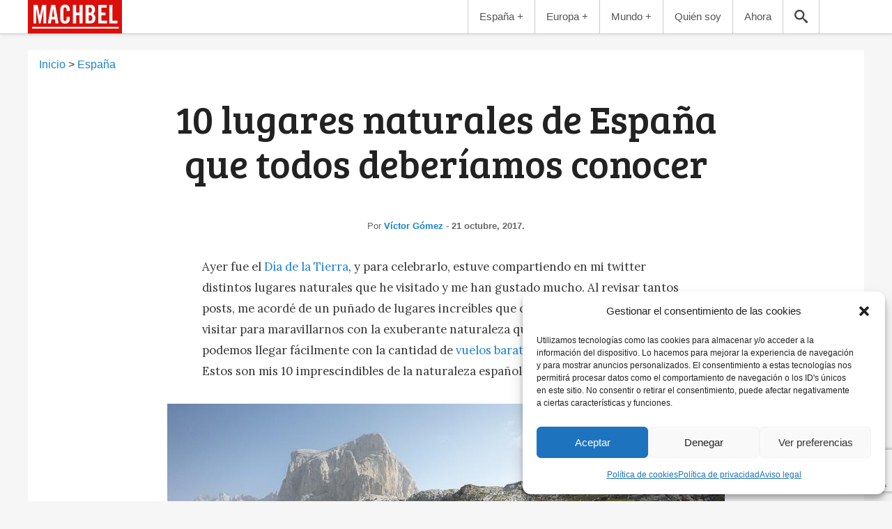

--- FILE ---
content_type: text/html; charset=UTF-8
request_url: https://machbel.com/10-lugares-naturales-de-espana-que-todos-deberiamos-conocer/
body_size: 83449
content:
<!DOCTYPE html><html lang="es"><head><meta charset="UTF-8" /><meta name="viewport" content="width=device-width" /><meta name="keywords" content="viaje, foto, blogger, españa, asturias, gastronomia, fotografo, sostenible, naturaleza, cultura" /><meta name="DC.Title" content="machbel - Fotografiando el mundo" /><meta name="DC.Creator" content="Víctor Gómez" /><meta name="DC.Description" content="Te ayudo a que cumplas tus sueños viajeros inspirándote con mis experiencias alrededor del mundo y ofreciéndote consejos para que viajes con estilo" /><meta name="DC.Publisher" content="machbel" /><meta name="DC.Language" content="es_ES" /><meta property="fb:page_id" content="345933968756165" /><link rel="stylesheet" media="print" onload="this.onload=null;this.media='all';" id="ao_optimized_gfonts" href="https://fonts.googleapis.com/css?family=Lora:400,700%7CBree+Serif&amp;display=swap"><link rel="apple-touch-icon" sizes="57x57" href="https://machbel.com/wp-content/themes/machbel/images/apple-icon-57x57.png"><link rel="apple-touch-icon" sizes="60x60" href="https://machbel.com/wp-content/themes/machbel/images/apple-icon-60x60.png"><link rel="apple-touch-icon" sizes="72x72" href="https://machbel.com/wp-content/themes/machbel/images/apple-icon-72x72.png"><link rel="apple-touch-icon" sizes="76x76" href="https://machbel.com/wp-content/themes/machbel/images/apple-icon-76x76.png"><link rel="apple-touch-icon" sizes="114x114" href="https://machbel.com/wp-content/themes/machbel/images/apple-icon-114x114.png"><link rel="apple-touch-icon" sizes="120x120" href="https://machbel.com/wp-content/themes/machbel/images/apple-icon-120x120.png"><link rel="apple-touch-icon" sizes="144x144" href="https://machbel.com/wp-content/themes/machbel/images/apple-icon-144x144.png"><link rel="apple-touch-icon" sizes="152x152" href="https://machbel.com/wp-content/themes/machbel/images/apple-icon-152x152.png"><link rel="apple-touch-icon" sizes="180x180" href="https://machbel.com/wp-content/themes/machbel/images/apple-icon-180x180.png"><link rel="icon" type="image/png" sizes="192x192"  href="https://machbel.com/wp-content/themes/machbel/images/android-icon-192x192.png"><link rel="icon" type="image/png" sizes="32x32" href="https://machbel.com/wp-content/themes/machbel/images/favicon-32x32.png"><link rel="icon shortcut" type="image/png" sizes="96x96" href="https://machbel.com/wp-content/themes/machbel/images/favicon-96x96.png"><link rel="icon" type="image/png" sizes="16x16" href="https://machbel.com/wp-content/themes/machbel/images/favicon-16x16.png"><link rel="manifest" href="https://machbel.com/wp-content/themes/machbel/images/manifest.json"><meta name="msapplication-TileColor" content="#ffffff"><meta name="msapplication-TileImage" content="https://machbel.com/wp-content/themes/machbel/images/ms-icon-144x144.png"><meta name="theme-color" content="#ffffff"><link rel="profile" href="http://gmpg.org/xfn/11" /><link rel="pingback" href="https://machbel.com/xmlrpc.php" /><link rel="alternate" type="application/rss+xml" title="RSS 2.0" href="https://machbel.com/feed/" /><meta property="fb:pages" content="345933968756165" /><meta name='robots' content='index, follow, max-image-preview:large, max-snippet:-1, max-video-preview:-1' /> <!-- Etiqueta de Google (gtag.js) modo de consentimiento dataLayer añadido por Site Kit --> <script defer id="google_gtagjs-js-consent-mode-data-layer" src="[data-uri]"></script> <!-- Fin de la etiqueta Google (gtag.js) modo de consentimiento dataLayer añadido por Site Kit --> <!-- This site is optimized with the Yoast SEO plugin v26.7 - https://yoast.com/wordpress/plugins/seo/ --><title>10 lugares naturales de España que todos deberíamos conocer - machbel</title><meta name="description" content="Rincones naturales imprescindibles a conocer en España, con los mejores parques nacionales, cascadas y zonas naturales para disfrutar de la naturaleza" /><link rel="canonical" href="https://machbel.com/10-lugares-naturales-de-espana-que-todos-deberiamos-conocer/" /><meta property="og:locale" content="es_ES" /><meta property="og:type" content="article" /><meta property="og:title" content="10 lugares naturales de España que todos deberíamos conocer - machbel" /><meta property="og:description" content="Rincones naturales imprescindibles a conocer en España, con los mejores parques nacionales, cascadas y zonas naturales para disfrutar de la naturaleza" /><meta property="og:url" content="https://machbel.com/10-lugares-naturales-de-espana-que-todos-deberiamos-conocer/" /><meta property="og:site_name" content="machbel" /><meta property="article:publisher" content="http://facebook.com/machbel" /><meta property="article:author" content="https://www.facebook.com/machbel" /><meta property="article:published_time" content="2013-04-23T14:54:47+00:00" /><meta property="article:modified_time" content="2017-10-21T16:29:16+00:00" /><meta property="og:image" content="https://machbel.com/fotos/2012/08/Excursionistas-Hotel-Áliva-en-los-Picos-de-Europa-y-teleférico-de-Fuente-Dé-Cantabria-España.jpg" /><meta property="og:image:width" content="800" /><meta property="og:image:height" content="533" /><meta property="og:image:type" content="image/jpeg" /><meta name="author" content="Víctor Gómez" /><meta name="twitter:card" content="summary_large_image" /><meta name="twitter:creator" content="@machbel" /><meta name="twitter:site" content="@machbel" /><meta name="twitter:label1" content="Escrito por" /><meta name="twitter:data1" content="Víctor Gómez" /><meta name="twitter:label2" content="Tiempo de lectura" /><meta name="twitter:data2" content="5 minutos" /><style media="all">html,body,div,span,applet,object,iframe,h1,h2,h3,h4,h5,h6,p,blockquote,pre,a,abbr,acronym,address,big,cite,code,del,dfn,em,font,ins,kbd,q,s,samp,small,strike,strong,sub,sup,tt,var,dl,dt,dd,ol,ul,li,fieldset,form,label,legend,table,caption,tbody,tfoot,thead,tr,th,td{border:0;font-family:inherit;font-size:100%;font-style:inherit;font-weight:inherit;margin:0;outline:0;padding:0;vertical-align:baseline}:focus{outline:0}body{background-color:#f6f6f6;line-height:1;-webkit-font-smoothing:antialiased;min-width:300px}h4{clear:both}ol,ul{list-style:none}table{border-collapse:separate;border-spacing:0}caption,th,td{font-weight:400;text-align:left}blockquote:before,blockquote:after,q:before,q:after{content:""}blockquote,q{quotes:"" ""}a img{border:0}article,aside,details,figcaption,figure,footer,header,hgroup,menu,nav,section{display:block}@font-face{font-family:'icomoon';src:url(//machbel.com/wp-content/themes/machbel/fonts/icomoon.eot?td2k77);src:url(//machbel.com/wp-content/themes/machbel/fonts/icomoon.eot?td2k77#iefix) format('embedded-opentype'),url(//machbel.com/wp-content/themes/machbel/fonts/icomoon.ttf?td2k77) format('truetype'),url(//machbel.com/wp-content/themes/machbel/fonts/icomoon.woff?td2k77) format('woff'),url(//machbel.com/wp-content/themes/machbel/fonts/icomoon.svg?td2k77#icomoon) format('svg');font-weight:400;font-style:normal}[class^=icon-],[class*=" icon-"]{font-family:'icomoon' !important;speak:none;font-style:normal;font-weight:400;font-variant:normal;text-transform:none;line-height:1;-webkit-font-smoothing:antialiased;-moz-osx-font-smoothing:grayscale}.icon-camera:before{content:"\f030"}.icon-plane:before{content:"\f072"}.icon-globe:before{content:"\f0ac"}.icon-medkit:before{content:"\f0fa"}.icon-rocket:before{content:"\f135"}.icon-automobile:before{content:"\f1b9"}.icon-car:before{content:"\f1b9"}.icon-bed:before{content:"\f236"}.icon-hotel:before{content:"\f236"}.icon-circle-arrow-right:before{content:"\e610"}.icon-circle-arrow-left:before{content:"\e611"}.icon-remove-sign:before{content:"\e612"}.icon-menu2:before{content:"\e20e"}.icon-angulo-cuadrado:before{content:"\e618"}.icon-arrow-right:before{content:"\e615"}.icon-pinterest:before{content:"\e600"}.icon-google-plus:before{content:"\e601"}.icon-twitter:before{content:"\e602"}.icon-facebook:before{content:"\e603"}.icon-flickr:before{content:"\e604"}.icon-bubble:before{content:"\e606"}.icon-mail:before{content:"\e607"}.icon-linkedin:before{content:"\e608"}.icon-feed:before{content:"\e609"}.icon-instagram:before{content:"\e60a"}.icon-facebook2:before{content:"\e60b"}.icon-share:before{content:"\e60c"}.icon-home:before{content:"\e60d"}.icon-spinner:before{content:"\e60e"}.icon-cancel-circle:before{content:"\e60f"}.icon-thumbs-up:before{content:"\e614"}.icon-search:before{content:"\e616"}.icon-firma:before{content:"\e617"}.icon-list:before{content:"\e61a"}.icon-menu:before{content:"\e9bd"}#page{margin:0 auto}#content-full{background-color:#fff;margin:1.5rem auto;padding:1rem;max-width:950px}#primary,#primary-home,#primary-archive{margin:0;padding:.5rem 0 0;overflow:hidden}#primary-home{padding-top:1.5rem}body,input,textarea{color:#373737;font:1rem helvetica,sans-serif;line-height:1.625rem;max-width:inherit}.single{background-color:#f6f6f6}hr{background-color:#ccc;border:0;height:1px;margin-bottom:1.5rem}p,.entry-content li{margin-bottom:2rem;font-size:1.05rem !important;font-family:"Lora",serif;line-height:1.8;word-break:keep-all;text-wrap:pretty}ul,ol{margin:0 0 1.4rem 2.4rem}ul{list-style:disc}ol{list-style-type:decimal}ol ol{list-style:upper-alpha}ol ol ol{list-style:lower-roman}ol ol ol ol{list-style:lower-alpha}ul ul,ol ol,ul ol,ol ul{margin-bottom:0}dl{margin:0 1.5rem}dt{font-weight:700}dd{margin-bottom:1.5rem}strong{font-weight:700}cite,em,i{font-style:italic}blockquote{margin:0 0 2rem}blockquote>p{margin-bottom:0;color:#999;font-family:sans-serif;font-size:2.5rem !important;font-weight:700;line-height:1.1;margin:0 auto;max-width:800px;text-align:center}.cite{background-color:#4fc1e9;color:#fff;font-weight:400;margin:0 auto 1.3rem;padding:1.2rem 1rem 1.2rem 4rem;position:relative;max-width:800px}.cite:before{color:#fff;content:"\201C";font-size:5rem;font-family:Georgia,serif;font-weight:700;position:absolute;left:.4rem;top:2.2rem}.cite a{color:#0000d5}.cite p{margin-bottom:0}.information{background-color:#fff9c0;display:block;padding:1rem 1.5rem 1.2rem;margin:0 auto 1.5rem;max-width:850px}.information>p:last-child{margin-bottom:0}.information>p{margin:0 0 .2rem 1rem}.information hr{margin:-1.5rem 0 .5rem}.information li h3{margin:0;font-size:1.2rem;font-weight:700}.ad{border-left:5px solid #1982d1}.single .entry-content>.menu-post,.page .entry-content>.menu-post{background-color:#41b7d8;color:#fff;padding:1.5rem 1rem 1.5rem 3rem;width:400px}.entry-content>.menu-post>li{margin-bottom:.4rem}.menu-post>li>a{color:#fff;font-size:1.1rem}pre{background:#f4f4f4;font:1rem "Courier 10 Pitch",Courier,monospace;line-height:1.5;margin-bottom:1.5rem;overflow:auto;padding:.7rem 1.5rem}code,kbd{font:1rem Monaco,Consolas,"Andale Mono","DejaVu Sans Mono",monospace}abbr,acronym,dfn{border-bottom:1px dotted #666;cursor:help}address{display:block;margin:0 0 1.5rem}ins{text-decoration:none}sup,sub{font-size:.6rem;height:0;line-height:1;position:relative;vertical-align:baseline}sup{bottom:1ex}sub{top:.5ex}input[type=text],input[type=email],input[type=password],textarea{background:#fafafa;-moz-box-shadow:inset 0 1px 1px rgba(0,0,0,.1);-webkit-box-shadow:inset 0 1px 1px rgba(0,0,0,.1);box-shadow:inset 0 1px 1px rgba(0,0,0,.1);border:1px solid #ddd;color:#333;max-width:270px;width:100%;font-family:"Lora",serif}input[type=text]:focus,input[type=email]:focus,textarea:focus{color:#000}textarea{padding-left:.2rem;width:98%;max-width:inherit}input[type=text],input[type=email]{padding:.2rem}input[type=submit]{cursor:pointer}a{color:#1982d1;text-decoration:none}a:focus,a:active,a:hover{text-decoration:underline}h2{font-size:1.9rem}h3{font-size:1.1rem}#branding{background-color:#fff;border-bottom:1px solid #ccc;box-shadow:0 1px 6px rgba(0,0,0,.1);overflow:visible;position:fixed;width:100%;z-index:1000;top:0;position:-webkit-sticky;position:-moz-sticky}.site-title{margin:0}.site-title>a{background-color:#db0e09;float:left;height:2rem;margin:0;overflow:hidden;padding:.4rem .3rem .6rem .4rem}.site-title>a:before{color:#fff;content:"\e617";display:block;font-family:'icomoon';font-display:auto;font-size:11rem;line-height:2.2rem;text-transform:none;-webkit-font-smoothing:antialiased;-moz-osx-font-smoothing:grayscale}.site-title>a:hover,.site-title>a:active{background-color:#333}.site-description{display:none}#branding .icon-facebook,#branding .icon-instagram{font-size:1.2rem;letter-spacing:2rem;display:block;color:#333;line-height:1rem;overflow:hidden;padding:1rem .5rem;position:absolute;right:6.2rem;top:0;width:1.2rem}#branding .icon-instagram{right:4rem}#branding .icon-facebook:hover,#branding .icon-instagram:hover{background-color:#db0e09;color:#fff;text-decoration:none}#header_container{margin:0 auto}#header_container .google-auto-placed{display:none}#access{display:block}.show-menu{color:#333;cursor:pointer;float:right;font-size:3rem;letter-spacing:6rem;line-height:1;overflow:hidden;position:relative;width:3rem}.show-menu:hover{background-color:#db0e09;color:#fff}.show-menu:before{content:"\e20e"}#show-menu,.skip-link{display:none}#show-menu[type=checkbox]:checked~ul{display:block}.menu{background-color:#fff;display:none;clear:both;list-style:none;margin:0;overflow:auto;height:25rem;right:0;top:3rem}.menu>li{clear:both;border-top:1px solid #777;font-size:1.3rem;line-height:2rem;text-align:center}.menu li>a,.menu li>span{color:#555;cursor:pointer;display:block;padding:.67rem;text-decoration:none}.menu ul ul{background-color:#fff;display:none;left:166px;list-style:outside none none;margin:0;position:absolute;top:0;z-index:99999}.menu ul ul li{min-width:180px;border:1px solid #ccc;border-width:1px 1px 1px 0;margin-top:-1px}.menu ul ul ul{left:100%;top:0}.menu ul ul a{line-height:1em;padding:10px;width:160px;height:auto}.menu li:hover>a,.menu ul ul :hover>a,.menu .current-menu-item>a,.menu .submenu .current-menu-item>a,.menu ul .current-menu-item>a,.menu .submenu .current-cat>a,.menu .submenu li>a:hover{color:#fff;background-color:#db0e09}.menu ul li.current_page_item>a,.menu ul li.current-menu-ancestor>a,.menu ul li.current-menu-parent>a{color:#bb2d00;background-color:#fff}.menu .submenu{background-color:#fff;clear:both;display:block;float:none;list-style:outside none none;margin:0;padding:0}.menu .submenu li{text-align:left;position:relative}.menu .submenu li>a{background-color:#fff;color:#555;padding:.5rem 1.2rem}#searchform{background-color:#fff;border:1px solid #ccc;border-width:0 1px 1px;margin:0 auto;overflow:auto;padding:.5rem 1rem;right:2rem;width:300px}.menu #searchform{border:none;margin-bottom:5rem}#searchform .field{font-size:1rem;height:1.5rem;margin:0 0 0 -1.4rem;padding:.2rem .2rem .2rem 1.8rem;width:200px}#searchform .icon-search{display:block;float:left;letter-spacing:5rem;overflow:hidden;width:1rem}.icon-search:before{content:"\e616";color:#9a9a9a;font-family:'icomoon';font-display:auto;speak:none;font-size:1rem;-webkit-font-smoothing:antialiased;-moz-osx-font-smoothing:grayscale;margin:.8rem 0 0;line-height:2;height:.2rem;position:relative}#searchform>button{cursor:pointer;padding:.3rem .5rem}#branding #show-search[type=checkbox]:checked~form{display:block}#show-search,.show-search{display:none}.show-search{font-size:0;cursor:pointer}.show-search.icon-search:before{color:#444;font-size:1.2rem;line-height:2.51;margin:0 1rem}.show-search.icon-search:hover:before,.show-search.icon-search:hover{background-color:#db0e09;color:#fff}#main{clear:both;margin:0 auto;padding:3rem 0 0;width:100%}.container{clear:both;margin:0 auto;width:100%}.page-title{color:#222;font-size:2rem;font-family:"Trebuchet MS",sans-serif;line-height:2.6rem}.page-title a{font-size:.8rem;font-weight:700;letter-spacing:0;text-transform:none}.post{background-color:#fff;margin:0 auto 1rem;overflow:hidden;position:relative}.entry-header{margin:0 auto}.page .entry-header{max-width:inherit}.page .entry-content{overflow:auto}.breadcrumb{padding:.5rem 1rem 2rem;margin:0 auto}.breadcrumb>li{display:inline}.entry-title{font-family:sans-serif;font-size:1.5rem;line-height:1.9rem}.single .entry-title{font-family:"Bree serif",serif;font-weight:400;font-size:2.2rem;line-height:2.8rem;padding:0 2rem;text-align:center;margin:0 auto 3rem;max-width:800px}.entry-title,.entry-title>a{color:#222;margin:0 0 1rem;text-decoration:none}.entry-title>a:hover,.entry-title>a:focus,.entry-title>a:active{color:#1982d1}.entry-meta{color:#666;clear:both;font-size:.8rem;line-height:1.4rem;margin:0 0 1rem;text-align:center}.home .entry-meta{text-align:left}.single .entry-meta{margin:0 auto;max-width:900px;margin-bottom:2rem}.single footer.entry-meta{margin-bottom:0;padding-bottom:2.5rem}.tag-links{display:block;margin:0 auto;max-width:800px;text-align:left}.entry-meta a{font-weight:700}.entry-meta .title,.entry-meta .nickname,.entry-meta .adr{display:none}.entry-meta .icon-facebook,.entry-meta .icon-instagram{color:#565656;display:inline-block;font-size:.9rem;letter-spacing:1rem;overflow:hidden;text-decoration:none;width:.9rem}.home .entry-summary{margin:-1rem 0 0}.entry-content h1,.entry-content h2,.comment-content h1,.comment-content h2{color:#000;font-family:Georgia,serif;margin:1rem 0;line-height:1.3;font-size:2rem;font-weight:700}.entry-content h3{font-size:1.5rem;font-family:"Lora",serif;font-weight:700;margin:2rem 0 .5rem 1rem}.entry-content h4{font-family:"Lora",serif;font-size:1.3rem;line-height:3rem}.entry-content ul,.entry-content ol,.comment-content ul,.comment-content ol{margin-bottom:.4rem;font-family:"Lora",serif;font-size:1rem}.single .entry-content>p,.single .entry-content>ul,.single .entry-content>ol,.single .entry-content>h2,.single .entry-content>h3,.single .entry-content>h4,.single .entry-header .entry-meta{margin-left:auto;margin-right:auto;max-width:700px;padding:0 1rem}.entry-content li{clear:both;margin-bottom:.4rem}.comment-content ul ul,.comment-content ol ol,.comment-content ul ol,.comment-content ol ul{margin-bottom:0}.comment-content p{font-size:.95rem;margin-bottom:1rem}.more-link{background-color:#41b7d8;color:#fff;font-size:1.05rem;padding:.4rem .8rem}.more-link:hover{background-color:silver;text-decoration:none}.more-link:after{content:"\e615";font-family:'icomoon';font-display:auto;speak:none;font-size:.8rem;margin:0 0 0 .1rem;-webkit-font-smoothing:antialiased;-moz-osx-font-smoothing:grayscale}.author-preview{margin:0 auto;max-width:800px;overflow:auto;text-align:left}.author-preview h5{font-weight:700}.author-preview img{border-radius:15px;float:left;margin:0 1.5rem 0 0;width:130px}.post-password-required .entry-header .comments-link{margin:1.5rem 0 0}.post-password-required input[type=password]{margin:.8rem 0}.post-password-required input[type=password]:focus{background:#f7f7f7}figure{max-width:1024px !important;width:auto !important;margin:0 auto}.wp-block-image{margin:0 auto !important}img[class*=align],img[class*=wp-image-],img[class*=wp-post-]{display:block;margin:0 auto;padding:0;height:auto;width:auto;max-width:100%}.wp-caption-text,figcaption{line-height:2rem;text-align:left;font-size:.95rem;font-style:italic;text-align:center}.twitter-tweet-rendered,.instagram-media-rendered{margin-left:auto !important;margin-right:auto !important}.wp-block-button{margin-bottom:1.5rem}.alignleft,img.alignleft{display:inline;float:left;margin-right:1.625em}.alignright,img.alignright{display:inline;float:right;margin-left:1.625em}.su-column.alignright{float:right;margin:0 0 0 4%}.aligncenter,img.aligncenter{clear:both;display:block;margin-left:auto;margin-right:auto}.entry-content img,.comment-content img,.widget img{max-width:100%}img.alignleft,img.alignright,img.aligncenter{margin-bottom:.5rem}p>img{margin-top:.4rem}.home .post{display:block;margin:0 0 2rem;position:relative}.home .post .thumbnail-link:hover,.home .post .thumbnail-link:active{opacity:.7}.home .post .entry-header{background-color:#fff;display:block;margin:0 auto;position:relative;z-index:0}.home .post .entry-summary>p{background-color:#fff;margin:0 auto;padding:0 1rem 1.4rem;position:relative;z-index:100}.home .post .wp-caption{border:none;height:474px;overflow:hidden;position:absolute;top:0;z-index:0}.home .post .wp-caption img{box-shadow:none;width:100%}.featured-items{clear:both;overflow:auto;padding-bottom:1px}.featured-items.highlight{background-color:#029b1d;color:#fff;margin-bottom:2rem}.featured-items.highlight{padding:.2rem 1rem 0}.sections-title{font-family:"Trebuchet MS",sans-serif;font-size:1.4rem;line-height:1.8rem;padding:.5rem 0}.sections-title>a{color:#333}.highlight .sections-title>a{color:#fff}.featured-items .small-item{background-color:#fff;border-radius:2px;box-shadow:1px 1px 3px #ddd;margin:0 auto 1.5rem auto;max-width:388px}.featured-items.highlight .small-item{box-shadow:none}.featured-items .small-item>a,.archive #content .post .post-thumbnail,.search #content .post .post-thumbnail{color:#222;display:block;position:relative}.featured-items .small-item>a:hover,.featured-items .small-item>a:active{color:#db0e09;opacity:.7;text-decoration:none}.featured-items .entry-header>.entry-meta{background-color:#fff;color:inherit;height:auto;left:0;padding:0 .5rem;position:absolute;top:0}.featured-items .entry-title{color:inherit;font-family:Lora,serif;font-size:1rem;line-height:1.2rem;min-height:3rem;text-align:left;padding:0;font-weight:400;margin:.5rem}.featured-items{max-width:396px;margin-left:auto;margin-right:auto}.home .featured-items .small-item{width:100%}.home .featured-items .small-item:last-child{margin-right:auto}.single-post .sections-title{font-size:1.4rem;padding-bottom:0}.single-post .social-title{font-size:1.4rem;padding-bottom:0;text-align:left;max-width:780px;margin:2rem auto -1.5rem auto}.video-container iframe,.video-container object,.video-container embed{width:100%}iframe{max-width:100%}.page-numbers{clear:both;margin:1.5rem 0;text-align:center}.page-numbers>li{display:inline-block;list-style:none}.page-numbers>li>a,.page-numbers>li>.current{display:inline-block;font-size:1.6em;margin:0;padding:.8rem 1.4rem;text-decoration:none}.page-numbers a:hover,.page-numbers a:active,.page-numbers .active{background-color:#41b7d8;color:#fff}#badges{clear:both;margin:2rem 0 1.5rem;overflow:auto}#badges ul{float:left;margin:0;list-style:none}#badges li{padding:0 9px 0 8px;display:inline-block}#badges li>a:hover{opacity:.7}#badges img{height:auto;vertical-align:middle;width:100%}#badges .awards{clear:both}#badges .colaborations,#badges .awards{padding:2rem 1rem 0}#footer{background-color:#fff;border-top:1px solid #ccc;clear:both;font-size:.8rem;line-height:1rem;margin:.6rem 0 0;overflow:auto;padding:2rem 1% 3rem 0}#footer .logo{text-align:center}#footer .logo>a{color:#666;display:block;text-decoration:none}#footer .logo>a:before{color:#333;content:"\e617";display:block;font-family:'icomoon';font-display:auto;font-size:11rem;line-height:3rem;text-transform:none;-webkit-font-smoothing:antialiased;-moz-osx-font-smoothing:grayscale}#footer .footer-nav{width:100%;text-align:center}#footer .footer-nav .colophon-links{vertical-align:top}#footer .footer-nav-last{text-align:center}#footer .social-icons{margin:1rem 0}#footer .social-icons>li{display:inline-block}#footer .social-icons>li>a{color:#333;display:block;font-size:2rem;margin:0 1rem 0 0;overflow:hidden;width:2rem;text-decoration:none}.colophon-links{font-size:.85rem;letter-spacing:.05rem;list-style:none;margin:0 0 2rem}.colophon-links>li{line-height:1.75}.colophon-links>.title{text-transform:uppercase;margin:0 0 1rem;color:#999}.social-buttons{margin:0 auto;min-height:1.3rem;overflow:auto;padding:2rem 0 1.5rem}.social-buttons:nth-child(2){margin:1rem auto .2rem auto}.social-buttons>li{list-style:none;margin:0 .5% 1rem 0}.social-buttons>li>a{border-radius:3px;box-shadow:0 -4px 0 rgba(0,0,0,.15) inset;color:#fff;display:block;line-height:3.5rem;font-size:.9rem;font-weight:400;text-transform:uppercase;text-align:center}.social-buttons>li>a:hover,.social-buttons>li>a:active{text-decoration:none;box-shadow:0 -3.6rem 0 rgba(0,0,0,.2) inset}.social-buttons>li>a:before{font-family:'icomoon';font-display:auto;margin-right:.5rem}.social-buttons>.facebook>a{background-color:#3b5998}.social-buttons>.facebook>a:before{content:"\e614"}.social-buttons>.twitter>a{background-color:#55acee}.social-buttons>.twitter>a:before{content:"\e602"}.social-buttons>.googleplus>a{background-color:#dc4e41}.social-buttons>.googleplus>a:before{content:"\e601"}.social-buttons>.pinterest>a{background-color:#cd252b}.social-buttons>.pinterest>a:before{content:"\e600"}.social-buttons>.bookaway>a{background-color:#fa0}.social-buttons>.booking>a{background-color:#003580}.social-buttons>.intermundial>a{background-color:#0061a1}.social-buttons>.civitatis>a{background-color:#f70759}.social-icons{margin:0 0 1rem;overflow:auto;text-align:center}.social-icons>li{display:inline-block;height:2.5rem}.social-icons>li>a{transition-duration:.2s;transition-timing-function:ease;color:#888;float:left;font-size:2.2rem;letter-spacing:2rem;line-height:2.5rem;height:2.5rem;margin:0 1rem 0 0;overflow:hidden;text-decoration:none;width:2.5rem;-webkit-text-stroke:.6px}.social-icons>li>a:hover,.social-icons>li>a:active{color:#1982d1}#loading{background:none repeat scroll 0 0 rgba(0,0,0,.85);bottom:0;height:100%;left:0;overflow-x:auto;overflow-y:scroll;position:fixed;right:0;top:0;width:100%;z-index:15001}a.lbactive{display:block;position:relative;z-index:15002}a.lbactive img{border-color:transparent}#infinite-handle{margin:0 0 4rem;text-align:center}.archive #infinite-handle,.search #infinite-handle{margin-top:3rem}#infinite-handle>span{border-radius:7px !important;font-size:2rem !important;padding:10px 28px !important}#infinite-handle>span:hover{color:#fff}.infinite-loader{animation:anim-rotate .7s infinite steps(8);-webkit-animation:anim-rotate .7s infinite steps(8);display:block;height:2rem !important;margin:0 0 .4rem 1rem;width:2rem !important;text-indent:inherit !important;clear:both}.infinite-loader:before{font-family:'icomoon';font-display:auto;speak:none;font-style:normal;font-weight:400;font-variant:normal;text-transform:none;line-height:1;font-size:2rem;-webkit-font-smoothing:antialiased;-moz-osx-font-smoothing:grayscale;content:"\e60e"}@keyframes anim-rotate{0%{transform:rotate(0)}100%{transform:rotate(360deg)}}@-webkit-keyframes anim-rotate{from{-webkit-transform:rotate(0deg)}to{-webkit-transform:rotate(360deg)}}#button-up{background-color:#333;border-radius:5px;display:none;position:fixed;bottom:1rem;right:1rem;overflow:hidden;height:2rem;line-height:2rem;opacity:.2;padding:.3rem .5rem .5rem;width:1.9rem;z-index:500}#button-up:before{color:#fff;content:"\e610";display:block;font-family:'icomoon';font-display:auto;font-size:2rem;-webkit-font-smoothing:antialiased;-moz-osx-font-smoothing:grayscale;-webkit-transform:rotate(270deg);transform:rotate(270deg)}#button-up:hover,#button-up:hover:before{opacity:.9;text-decoration:none}#cookie-law{background-color:#eee;border-top:.2rem solid #666;bottom:0;font-size:.8rem;padding:1rem;position:fixed;text-align:center;width:100%;z-index:100}#cookie-law>a{color:#333}a#cookie-button{background-color:#222;color:#fff;display:inline-block;font-weight:700;margin:.5rem 1rem 0;padding:1rem}.widget{clear:both}.widget-title{color:#666;font-size:.8rem;font-weight:500;letter-spacing:.1rem;text-transform:uppercase}.widget>ul{margin:0;padding:0 0 0 1rem}.widget>ul ul{margin-left:1.5rem}.widget>ul li{color:#777}.widget ul .cat-item>.children{margin-bottom:.8rem;margin-top:.1rem}.widget a{text-decoration:none}.widget a:hover,.widget a:focus,.widget a:active{text-decoration:underline}.categories>h3{margin:0 0 0 1rem}.hoteles_widget{overflow:auto;list-style:none;margin:0 0 1rem}.hoteles_widget>li{float:left;margin:0 1rem 0 0}.fancybox-wrap,.fancybox-skin,.fancybox-outer,.fancybox-inner,.fancybox-image,.fancybox-wrap iframe,.fancybox-wrap object,.fancybox-nav,.fancybox-nav span,.fancybox-tmp{padding:0;margin:0;border:0;outline:none;vertical-align:top}.fancybox-wrap{position:absolute;top:0;left:0;z-index:8020}.fancybox-skin{position:relative;background:#f9f9f9;color:#444;text-shadow:none;-webkit-border-radius:4px;-moz-border-radius:4px;border-radius:4px}.fancybox-opened{z-index:8030}.fancybox-opened .fancybox-skin{-webkit-box-shadow:0 10px 25px rgba(0,0,0,.5);-moz-box-shadow:0 10px 25px rgba(0,0,0,.5);box-shadow:0 10px 25px rgba(0,0,0,.5)}.fancybox-outer,.fancybox-inner{position:relative}.fancybox-inner{overflow:hidden}.fancybox-type-iframe .fancybox-inner{-webkit-overflow-scrolling:touch}.fancybox-error{color:#444;font:14px/20px "Helvetica Neue",Helvetica,Arial,sans-serif;margin:0;padding:15px;white-space:nowrap}.fancybox-image,.fancybox-iframe{display:block;width:100%;height:100%}.fancybox-image{max-width:100%;max-height:100%}#fancybox-loading{background-color:#000;border-radius:.5rem;position:fixed;top:50%;left:50%;margin:-1.6rem 0 0 -1.6rem;opacity:.8;padding:.6rem;cursor:pointer;z-index:8060}#fancybox-loading>div{animation:anim-rotate .7s infinite steps(8);-webkit-animation:anim-rotate .7s infinite steps(8);color:#fff;width:2rem;height:2rem}#fancybox-loading>div:before{font-family:'icomoon';font-display:auto;speak:none;line-height:1;font-size:2rem;-webkit-font-smoothing:antialiased;-moz-osx-font-smoothing:grayscale;content:"\e60e"}.fancybox-close{color:#000;position:absolute;top:-.85rem;right:-1rem;cursor:pointer;z-index:8040}.fancybox-close:hover,.fancybox-close:active{color:#be0d09;text-decoration:none}.fancybox-close:before{content:"\e60f";display:block;font-family:'icomoon';font-display:auto;font-size:1.6rem;line-height:1;text-shadow:-2px 0 #fff,0 2px #fff,2px 0 #fff,0 -2px #fff;-webkit-font-smoothing:antialiased;-moz-osx-font-smoothing:grayscale}.fancybox-nav{position:absolute;top:0;width:40%;height:100%;cursor:pointer;text-decoration:none;background:transparent url(//machbel.com/wp-content/themes/machbel/fancybox/blank.gif);-webkit-tap-highlight-color:rgba(0,0,0,0);z-index:8040}.fancybox-prev{left:0}.fancybox-next{right:0}.fancybox-nav span{position:absolute;top:50%;margin:-1rem 1rem 0;cursor:pointer;z-index:8040;visibility:hidden;width:1rem;height:1.4rem;background-color:#fff;color:#000;display:block;font-family:'icomoon';font-display:auto;font-size:1.8rem;text-shadow:-2px 0 #fff,0 2px #fff,2px 0 #fff,0 -2px #fff;-webkit-font-smoothing:antialiased;-moz-osx-font-smoothing:grayscale}.fancybox-prev span:before{content:"\e611";margin:-5px}.fancybox-next span{right:0}.fancybox-next span:before{content:"\e610";margin:-5px}.fancybox-nav:hover{text-decoration:none}.fancybox-nav:hover span{visibility:visible}.fancybox-tmp{position:absolute;top:-99999px;left:-99999px;visibility:hidden;max-width:99999px;max-height:99999px;overflow:visible !important}.fancybox-lock{overflow:hidden}.fancybox-overlay{position:absolute;top:0;left:0;overflow:hidden;display:none;z-index:8010;background:url(//machbel.com/wp-content/themes/machbel/fancybox/fancybox_overlay.png)}.fancybox-overlay-fixed{position:fixed;bottom:0;right:0}.fancybox-lock .fancybox-overlay{overflow:auto;overflow-y:scroll}.fancybox-title{visibility:hidden;font:normal 13px/20px "Helvetica Neue",Helvetica,Arial,sans-serif;position:relative;text-shadow:none;z-index:8050}.fancybox-opened .fancybox-title{visibility:visible}.fancybox-title-float-wrap{position:absolute;bottom:0;right:50%;margin-bottom:-35px;z-index:8050;text-align:center}.fancybox-title-float-wrap .child{display:inline-block;margin-right:-100%;padding:2px 20px;background:0 0;background:rgba(0,0,0,.8);-webkit-border-radius:15px;-moz-border-radius:15px;border-radius:15px;text-shadow:0 1px 2px #222;color:#fff;font-weight:700;line-height:24px;white-space:nowrap}.fancybox-title-outside-wrap{position:relative;margin-top:10px;color:#fff}.fancybox-title-inside-wrap{padding-top:10px}.fancybox-title-over-wrap{position:absolute;bottom:0;left:0;color:#fff;padding:10px;background:#000;background:rgba(0,0,0,.8)}#lhbadge{margin:0 auto}#links h2{margin:1.5rem 0 .5rem}#links>li{padding:1rem 5rem 0 1.5rem;list-style:none}#links>li li{list-style:disc;line-height:1.5rem}#links .blogroll{margin:0 0 1.5rem}#top5{overflow:auto;margin:0}#top5>li{min-height:12rem;margin:0 0 0 1rem}#top5>li>ol{margin-left:1.8rem}.page-template-mapa #main{max-width:none}#content.mapa{width:auto}#mapa-full{width:100%;height:450px;margin:0 0 1rem}#mapa-post{width:100%;height:350px}#mapa-full img,#mapa-post img{max-width:inherit}.gm-style-iw{min-height:200px;max-width:520px}#infowindow-text{line-height:1.1rem}#infowindow-text>h2{margin:.1rem 0 .4rem}#infowindow-text>h2>a{font-size:1.1rem !important}#infowindow-text>p{font-size:.8rem;line-height:1.1rem;margin:.2rem 0 .5rem}#infowindow-text img{float:right;margin:2px 0 0 6px}.mapa h1{display:none}.mapa h2{font-size:1.8rem;margin:1.5rem 0 2rem 1rem}#mapa-controls{list-style:none;margin:.5rem .1rem 3rem .6rem;padding:0 0 .8rem;overflow:auto;text-align:center}#mapa-controls>li{background-color:#fff;cursor:pointer;display:inline-block;float:left;margin:0 .25rem .5rem;padding:.3rem .5rem;text-align:center;max-width:90px}#mapa-controls>li:hover{background-color:#eee}#mapa-controls>li.active{opacity:1}#mapa-controls>li>label{cursor:pointer;display:block}#mapa-controls>li>input{display:none}#mapa-controls>li>img{cursor:pointer}.onoffswitch{float:right;margin:0 1rem 0 0;position:relative;width:70px;-webkit-user-select:none;-moz-user-select:none;-ms-user-select:none;user-select:none}.onoffswitch-checkbox{display:none}.onoffswitch-label{display:block;overflow:hidden;cursor:pointer;border:2px solid #999;border-radius:12px}.onoffswitch-inner{display:block;width:200%;margin-left:-100%;-moz-transition:margin .3s ease-in 0s;-webkit-transition:margin .3s ease-in 0s;-o-transition:margin .3s ease-in 0s;transition:margin .3s ease-in 0s}.onoffswitch-inner:before,.onoffswitch-inner:after{float:left;width:50%;height:24px;padding:0;line-height:24px;font-size:14px;color:#fff;font-family:Trebuchet,Arial,sans-serif;font-weight:700;-moz-box-sizing:border-box;-webkit-box-sizing:border-box;box-sizing:border-box}.onoffswitch-inner:before{content:"ON";padding-left:10px;background-color:#1982d1;color:#fff}.onoffswitch-inner:after{content:"OFF";padding-right:10px;background-color:#eee;color:#999;text-align:right}.onoffswitch-switch{display:block;width:18px;margin:3px;background:#fff;border:2px solid #999;border-radius:12px;position:absolute;top:0;bottom:0;right:42px;-moz-transition:all .3s ease-in 0s;-webkit-transition:all .3s ease-in 0s;-o-transition:all .3s ease-in 0s;transition:all .3s ease-in 0s}.onoffswitch-checkbox:checked+.onoffswitch-label .onoffswitch-inner{margin-left:0}.onoffswitch-checkbox:checked+.onoffswitch-label .onoffswitch-switch{right:0}#comments{padding:1.5rem 1% 0;max-width:900px;margin:0 auto}#comments-title{font-size:1.4rem;padding:0 0 .5rem}.nopassword,.nocomments{color:#aaa;font-size:1.5rem;font-weight:100;margin:26px 0;text-align:center}.commentlist{list-style:none;margin:0 auto 0 20%;max-width:800px}.content .commentlist,.page-template-sidebar-page-php .commentlist{width:100%}.commentlist>li.comment{background:#fff;border:1px solid #ddd;border-radius:3px;margin:0 0 1.5rem;padding:.5rem;position:relative}.commentlist .pingback{background-color:transparent;margin:0 0 .8rem;padding:0 1.5rem}.commentlist .pingback>p{margin:0}.commentlist .children{list-style:none;margin:0}.commentlist .children li.comment{background:#f3f3f3;border-radius:0 3px 3px 0;margin:1.4rem 0 0;padding:1.2rem 1.4rem;position:relative}.comment-meta{color:#666;font-size:.8rem;line-height:1.2rem;padding:0 0 .3rem}.commentlist .children .comment .comment-meta{line-height:1.5rem;margin-left:50px}.commentlist .children .comment .comment-content{margin:1rem 0 0}.commentlist .children .comment .comment-content>p{margin:0}.comment-meta a{font-weight:700}.commentlist .avatar{border-radius:3px;box-shadow:0 1px 2px #ccc;left:-25%;padding:0;position:absolute;top:0;height:auto;max-width:3rem}.commentlist>li:before{color:#fff;content:"\e618";font-family:"icomoon";font-display:auto;font-size:2rem;left:-1.4rem;position:absolute;text-shadow:-1px -1px 0 #ddd,0px 1px 0 #ddd}.commentlist>li.pingback:before{content:''}.commentlist .children .avatar{left:1.5rem;top:1rem}.comment-reply-link{background:#eee;border-radius:3px;border:1px solid #ccc;color:#666;display:inline-block;font-size:.8rem;padding:0 .6rem;text-decoration:none}.comment-reply-link:hover,.comment-reply-link:focus,.comment-reply-link:active{background:#888;color:#fff}.comment-reply-link>span{display:inline-block;position:relative;top:-1px}.commentlist>li.bypostauthor{background:#ddd;border-color:#d3d3d3}.commentlist>li.bypostauthor .comment-meta{color:#575757}.commentlist>li.bypostauthor:before{color:#ddd;content:"\e618";font-family:"icomoon";font-display:auto;font-size:2rem;left:-1.4rem;position:absolute;text-shadow:-1px -1px 0 #d3d3d3,0px 1px 0 #d3d3d3}.commentlist .children>li.bypostauthor{background:#ddd;border-color:#d3d3d3}.page-template-sidebar-page-php #respond{width:auto}#respond{background:#ddd;margin:0 0 1.5rem;padding:1rem 1.5rem .5rem;position:relative}#reply-title{color:#373737;font-size:1.4rem;font-weight:700;line-height:2rem}#cancel-comment-reply-link{color:#888;font-size:.8rem;font-weight:400;line-height:2.2rem;position:absolute;right:1.7rem;top:1.9em}#cancel-comment-reply-link:focus,#cancel-comment-reply-link:active,#cancel-comment-reply-link:hover{color:#ff4b33}#respond input[type=submit]{padding:8px 14px}#respond #cancel-comment-reply-link{color:#666}#respond .logged-in-as a:hover,#respond #cancel-comment-reply-link:hover{text-decoration:underline}.commentlist #respond{margin:1.5rem 0 0;width:auto}#commentform>p{margin-bottom:.5rem}#commentform .avatar{border:1px solid #ccc;margin:.4rem .4rem 0 0;padding:1px;vertical-align:-.5rem}#commentform #comment{height:9rem}#commentform label{cursor:pointer;display:none}#commentform #mc4wp-checkbox>label{display:block}#commentform #mc4wp-checkbox>label>input,#commentform #subscribe_comments{vertical-align:top}.archive #content .post,.search #content .post{display:inline-block;margin:0 0 1rem;background-color:#fff;border-radius:2px;box-shadow:1px 1px 3px #ddd;border:none;overflow:hidden;vertical-align:top;max-width:392px;width:100%}.archive #content .post>a:hover,.archive #content .post>a:active,.search #content .post>a:hover,.search #content .post>a:active{text-decoration:none;opacity:.8}.archive #content .post>a:hover .entry-title,.archive #content .post>a:active .entry-title,.search #content .post>a:hover .entry-title,.search #content .post>a:active .entry-title{color:#db0e09}.archive #content .post .attachment-medium,.search #content .post .attachment-medium{height:auto;max-width:100%}.archive #content .post .post-thumbnail,.search #content .post .post-thumbnail{display:block}.archive #content .post .entry-summary,.search #content .post .entry-summary{padding:0 .5rem .5rem}.archive #content .post .entry-summary>p,.search #content .post .entry-summary>p{color:#373737;font-size:.9rem;line-height:1.2rem;margin:0;height:3.6rem;overflow:hidden}.archive #content .post .entry-summary>p:after,.search #content .post .entry-summary>p:after{content:'';text-align:right;position:absolute;bottom:0;right:0;width:50%;height:24px;background:linear-gradient(to right,rgba(255,255,255,0),#fff 50%)}.search .page-title,.date .page-title{margin:0 0 1rem}#main .error404 #searchform{background:#f9f9f9;border:1px solid #ddd;border-width:1px 0;margin:0 0 .5rem;overflow:hidden;padding:1.5rem 9%;width:80%}#main .error404 #s{background-color:#fff;font-size:1.2rem;line-height:1.2rem}#main .error404 .widget{clear:none;margin:0 1rem 1rem 0}#main .error404 .widget_archive{margin-right:0}#main .error404 .widgettitle{padding:0 0 .5rem}#main .error404 .featured-items{margin:2rem 0}#featured{box-shadow:0 1px 3px rgba(0,0,0,.2);background-color:#fff;position:relative;width:100%;max-width:900px;overflow:hidden;margin:0 auto 1rem}#featured>a>img{border-radius:0;box-shadow:none;max-width:100%;width:auto !important;height:auto !important}#featured>a{display:block;position:relative;text-decoration:none}.title_slider{font-family:"Bree serif",serif;display:block;line-height:1.8rem;margin:0;padding:.5rem 1rem}#featured>a:hover{opacity:.8}.welcome{clear:both;margin:0 auto;max-width:350px;overflow:auto}.welcome>h2{background-color:#186aa8;font-family:Lora,serif;font-size:26px;color:#fff;padding:12px 0;text-align:center;font-weight:700;text-transform:uppercase}.welcome>p{line-height:1.4;text-align:justify;padding:6px 8px 10px;margin:0;font-size:1rem !important}.welcome .welcome-shorcuts{margin:0;font-size:15px;list-style:none}.welcome .welcome-shorcuts a{overflow:auto;display:inline-block;vertical-align:middle;line-height:1.4;padding:0 0 0 10px;margin:0 0 14px}.welcome .welcome-shorcuts span{color:#333;font-size:36px;margin:0 16px 0 0;float:left;padding:3px 0;vertical-align:middle;width:35px;text-align:center}.welcome>a>img{border-radius:5px;display:block;height:auto;max-width:300px;margin:0 auto .4rem auto;width:100%}.welcome .social-icons{clear:both;margin:0 auto;text-align:center}.welcome .social-icons>li>a{font-size:2rem;line-height:3rem;margin-right:.4rem}.banner{text-align:center;margin:0 auto 2rem;max-width:728px}.banner_full{clear:both;margin:1rem auto 2rem}.banner_skyscraper{margin:5rem auto 0;width:300px;text-align:center}.banner_post{clear:both;margin:1rem auto 2rem;max-width:980px}#bannersidebar{text-align:center}#bannersidebar .banner{margin:0 0 2rem;display:inline-block;max-width:none;vertical-align:top}.code-block-15,.code-block-16{margin:0 0 2rem !important}.google-auto-placed{margin:1rem 0}.page-title,.sections-title,#comments-title{font-family:Lora,serif;font-weight:400}#offers_menu>h2{margin:0 0 1rem}#offers_menu .menu-offers{margin:0 0 1.4rem;overflow:auto}#offers_menu .menu-offers>li{list-style:none;display:inline-block;margin:0 .2rem 0 0}#offers_menu .menu-offers>li>a{background-color:#fff;border:1px solid;float:left;padding:.55rem .85rem}#travel-guide{background-color:#fff;padding:20px;margin:0 0 1.5rem}#travel-guide .with-background{height:300px;margin:0 0 1rem;padding:0;position:relative;vertical-align:middle}#travel-guide .with-background .entry-title{background:rgba(0,0,0,.25);bottom:1rem;color:#fff;left:1.5rem;padding:1rem;position:absolute;line-height:2.9rem;font-size:3.5rem}#travel-guide #content-full{overflow:auto}#travel-guide .entry-sidebar{margin:.4rem auto .4rem;min-width:250px;width:100%}#travel-guide .entry-menu{background-color:#f8f8f8;border:1px solid #ccc;padding:1rem 1.2rem;margin:0 0 1rem}#travel-guide .entry-menu>ul{margin:.5rem 0 0 1.2rem}#travel-guide .entry-menu>ul>li{margin:.25rem 0}#travel-guide .entry-menu .current_page_item{font-weight:700}#travel-guide .entry-menu .hotels{list-style:none;margin:1rem 0 0 -1.5rem;text-align:center}#travel-guide .entry-menu .hotels>a{color:#fff;padding:.5rem .8rem;background-color:#09f}#travel-guide #content{clear:both}#travel-guide #content>h2{margin:1.5rem 0 1rem}.tweet_publi{margin:-2rem 0 0}.tweet_publi>a{background-color:#1b95e0;border-radius:3px;box-sizing:border-box;color:#fff;font-size:.8rem;padding:4px 8px 3px 7px;position:relative}.tweet_publi>a:hover{background-color:#0c7abf;text-decoration:none}img.usr{padding:0 !important;margin:0 !important;border:none !important;display:inline !important;height:12px !important;vertical-align:baseline}table.usr{border:none}span.usr,div.usr{display:inline !important}#usrFooter{text-align:center;color:#888;background-color:#fffffc;padding:5px 0;margin:20px 2px 0;border-style:solid;border-color:#dadada;border-width:1px 0}.travel-items{list-style:none;margin:0 auto 2rem auto;overflow:auto}.travel-items>li>a{color:#fff;display:block;font-size:2rem;line-height:1.9rem;height:5.5rem;padding:3rem 1.7rem}.travel-items .hotel>a{background-color:#0896ff}.travel-items .car>a{background-color:#89af55}.travel-items .ticket>a{background-color:#00154d}.travel-items .parking>a{background-color:#096}.travel-items .insurance>a{background-color:#f05a1a}.travel-items .amazon>a{background-color:#f08804}.travel-items>li>a:hover{background-color:#6c0}.gallery-item{display:inline-block}.wp-block-media-text{max-width:1024px;margin:2rem auto 4rem auto}.woocommerce div.product{overflow:auto}.woocommerce div.product .product_title{line-height:1;font-size:3rem;text-align:left}.woocommerce-Price-amount,.price>span.amount{font-size:1.8rem}.woocommerce .quantity .qty{height:2rem}.woocommerce div.product p.price{float:left}.woocommerce div.product form.cart:nth-child(3){float:right}.woocommerce div.product div.summary p,.woocommerce .product_meta{clear:both}.woocommerce .breadcrumb{padding:0 0 1rem}.post-type-archive-product #content-full{background-color:transparent}.woocommerce ul.products li.product{background-color:#fff}.woocommerce ul.products li.product a img{margin-bottom:.5rem !important}.woocommerce ul.products li.product h3{color:#222;font-size:1.2rem !important;line-height:1.7rem;padding:1rem 8px !important;text-align:center}.woocommerce ul.products li.product .price{text-align:center}.woocommerce ul.products li.product .button{text-align:center;display:block;margin:1rem auto;width:65%}.submenu .widget_shopping_cart{width:200px}.woocommerce ul.cart_list,.woocommerce ul.product_list_widget{position:relative;left:0}.menu .mini_cart_item{min-width:inherit;border:none;background-color:#fff}.menu .mini_cart_item:hover,.menu .mini_cart_item:hover a{color:#555;background-color:#fff}.cart_list.product_list_widget{display:block}.woocommerce .widget_shopping_cart .cart_list li a.remove,.woocommerce.widget_shopping_cart .cart_list li a.remove{padding:.2rem .5rem;background-color:#fff}.woocommerce .widget_shopping_cart .cart_list li a.remove:hover,.woocommerce.widget_shopping_cart .cart_list li a.remove:hover{color:#cf0003 !important}.woocommerce ul.cart_list li a,.woocommerce ul.product_list_widget li a{width:auto;padding:.5rem .8rem .5rem 0}.menu .submenu li .mini_cart_item a:hover{color:#555;background-color:#fff}.widget_shopping_cart_content .woocommerce-Price-amount{font-size:1rem}.widget_shopping_cart_content p{margin:0}.woocommerce .widget_shopping_cart_content a.button{display:block;width:68%;margin:0 auto 10px auto;text-align:center}.woocommerce .widget_shopping_cart .total,.woocommerce.widget_shopping_cart .total{border:none !important;text-align:center;padding:1rem 0 !important}.woocommerce .added_to_cart.wc-forward{text-align:center;display:block;padding:0 0 .8rem}#customer_details input,#order_comments{padding:8px 10px}#billing_address_1,#billing_address_2{max-width:none}.woocommerce-ordering .orderby{padding:5px}#cart-frontstore{float:right;font-size:20px}#coupon_code{width:150px;padding:7px 10px}#terms{height:20px;width:20px;cursor:pointer}#order_review_heading{margin-top:25px}.woocommerce-result-count{display:none}.related.products{clear:both}.related.products>h2{padding:0 0 20px}.woocommerce #content div.product div.images,.woocommerce div.product div.images,.woocommerce-page #content div.product div.images,.woocommerce-page div.product div.images{width:30% !important;margin-left:20px}.woocommerce #content div.product div.summary,.woocommerce div.product div.summary,.woocommerce-page #content div.product div.summary,.woocommerce-page div.product div.summary{width:65% !important}.single-product.single .entry-content>p,.single-product.single .entry-content>ul,.single-product.single .entry-content>ol,.single-product.single .entry-content>h2,.single-product.single .entry-content>h3,.single-product.single .entry-content>h4,.single-product.single .entry-header .entry-meta{margin-left:0}.woocommerce .page-title{float:left;padding-bottom:1rem}.product-cats{float:left;clear:left;margin-left:0}.product-cats .category{display:inline-block;padding-right:30px}.adsb30{margin:15px auto !important;max-width:1000px}.block_item{margin:0 0 20px;text-align:center}.block_item .title-resource{font-size:2rem;font-family:Lato,sans-serif;margin:14px 0;display:inline-block}#content-full h2{clear:both}.BrokenAd{background-color:#fff9c0;border-top:1px solid #ccc;text-align:center;margin:0;padding:10px;position:fixed;bottom:0;width:100%}.BrokenAd .brokenheading{font-size:20px;font-weight:700}.BrokenAd .brokentext{font-size:16px;margin-top:5px}.BrokenAd.hide{display:none}.BrokenAd .closelink{font-size:2rem;position:absolute;right:2.5rem}#toc_container{margin:1rem 1rem 2rem}.su-custom-gallery{max-width:830px;margin:20px auto}@media (min-width:320px){#page{max-width:100%}.single-format-gallery .featured-items .small-item:nth-child(2n){clear:none}.home .post .entry-summary>.comments-link>a{display:none}}@media (min-width:480px){#page{max-width:100%}.home .post{margin:0 0 1rem}.home .post .entry-summary>p{padding:0 1.25rem 1.4rem}.home .post .entry-summary>.comments-link{margin:-2rem 0 0}.home .post .entry-summary>.comments-link>a{background-color:silver;bottom:3.3rem;color:#fff;display:inherit;float:right;font-size:1.05rem;padding:.4rem .8rem;margin:2rem 0 -2rem;position:relative;right:1.5rem;z-index:100}.commentlist .avatar{max-width:none}.archive #content .post{width:49%;margin:0 1% 1rem 0}.entry-meta .comments-link{float:right}.featured-items .small-item,.search #content .post{margin:0 auto 1rem auto}.title_slider{background:rgba(0,0,0,.35);color:#fff;line-height:1.8rem;padding:.5rem 5rem;position:absolute;top:44%;text-align:center;min-width:82.5%}#travel-guide .entry-sidebar{margin:.4rem 2rem .4rem 0;max-width:300px;float:left}.social-buttons>li{display:inline-block;width:49%}.travel-items>li{float:left;width:50%}}.sendfox-form{padding:20px 2px;box-sizing:border-box;overflow:auto;background-color:#ddd;margin:30px 0 0}.sendfox-form h3{font-size:1.2rem;font-weight:700}.sendfox-form label span,.sendfox-form legend{display:none}.sendfox-form fieldset{border:none;padding:0}.sendfox-form input{color:#18184a;padding:15px 25px;border-radius:200px;border:1px solid #18184a;font-size:18px;width:99%;min-width:400px}.sendfox-form input[type=checkbox]{background-color:#fff;appearance:none;-webkit-appearance:none;width:20px;height:20px;border:1px solid #18184a;border-radius:3px;outline:none;cursor:pointer;min-width:auto;padding:0;line-height:18px;cursor:pointer;margin:0 2px;font-size:16px;box-sizing:border-box;vertical-align:middle;display:inline-flex;align-items:center;justify-content:center}.sendfox-form input[type=checkbox]:checked{background-color:#18184a}.sendfox-form input[type=checkbox]:checked:before{content:'\2714';display:block;text-align:center;color:#fff}.sendfox-form input[type=checkbox]:focus{box-shadow:0 0 0 1px rgba(24,24,74,.2)}.sendfox-form button{border:0;padding:18px 45px 16px;border-radius:200px;cursor:pointer;color:#fff;font-size:18px;text-transform:uppercase;transition:background-position .3s ease;margin-bottom:10px;background-color:#0025c3}.sendfox-form button:hover{background-color:#ff6731 !important}.sendfox-form input[name=email]{background-color:#fff;color:#18184a;width:100%;box-sizing:border-box}.sendfox-form p{margin:15px 0}.sendfox-form .sendfox-message.success{background-color:green;color:#fff;padding:20px 0}@media (min-width:768px){#primary{margin:0 .5% 0}input#s{width:8.5rem}.show-menu{display:none}.menu{float:right;display:block;clear:none;height:auto;margin:0 4rem 0 0}.menu>li{border-left:1px solid #ccc;clear:none;float:left;border-top:none;font-size:.95rem;line-height:1rem}.menu #search_form{border-right:1px solid #ccc}.menu li>a{padding:1rem .6rem}.menu #menu_empieza{display:none}.menu .submenu{border:1px solid #ccc;border-width:0 1px 1px;display:none;float:none;list-style:outside none none;margin:0;padding:0;position:absolute}.menu .submenu li{float:none;text-align:left;position:relative}.menu .submenu li>a{padding:.5rem 1.2rem}.menu ul li:hover>ul{display:block}.menu li:hover>.submenu{display:block}#branding #searchform{display:none;position:absolute}#branding .icon-facebook,#branding .icon-instagram{right:2.2rem}#branding .icon-instagram{right:0}.show-search{display:block}.entry-title{font-size:2.4rem;line-height:2.6rem}.single .entry-title{font-size:3.5rem;line-height:4rem}.featured-items{max-width:none;margin:0 .5rem}.featured-items .entry-title{font-size:1.2rem;line-height:1.7rem;margin:.4rem .7rem;text-align:left;min-height:5.1rem}.featured-items .small-item{float:left;margin:0 1.5% 2% 0;width:32.2%}.featured-items .small-item:nth-child(3n+1),.featured-items .small-item:last-child{margin-right:0}.home .featured-items .small-item{margin-right:1.5%;height:353px;overflow:hidden;width:32.3%}.home .featured-items .small-item:nth-child(2n){clear:none}.home #primary{padding:0;margin:1rem auto;max-width:800px}.sections-title{font-size:2rem;line-height:2.5rem}#links{display:flex;align-items:flex-start;justify-content:space-between}#top5>li{display:inline-block;margin:0 0 1% 3%;width:30%}#comments{padding:1.5rem 0 0}.commentlist{margin:0 auto 0 102px}.commentlist .avatar{left:-102px}.commentlist>li.comment{padding:1.5rem}.search-no-results #content .post{width:95%}.search-no-results #primary{width:100%}#featured .title_slider{font-size:2.4rem;line-height:2.6rem}.archive #content .post,.search #content .post{margin:0 2% 2% 0;width:32%}.archive #content .post:nth-child(3n+3),.search #content .post:nth-child(3n+1),section.featured-items .small-item:nth-child(3n+1),.home #content .post:nth-child(3n+3){margin-right:0}.colophon-links{display:inline-block}#footer .footer-nav .colophon-links{vertical-align:top;width:32%}.social-buttons>li{width:24.2%}.social-buttons>li:last-child{margin-right:0}.welcome{max-width:900px;margin:0 auto;padding:0 .5rem}.welcome>a>img{float:left;margin:0 1rem .8rem 0}#button-up{display:block}a#cookie-button{margin-top:0}.entry-content>p>iframe{max-width:none;margin:0 -100px;width:900px !important}.block_item{margin:0 1% 40px;width:48%;float:left}#toc_container{margin:1rem auto 2rem !important;width:700px !important}}@media (min-width:1024px){#main,.container{max-width:1024px}#primary,#primary-archive{margin:0;padding:1.5rem 0 0}.single .entry-title{padding:0}.featured-items .small-item{max-width:388px}#gallery .featured-items .small-item{width:24.25%}.archive .page-header,.search .page-header{padding:0}.post{overflow:inherit}#mapa-full{height:600px}#rentarlcars{width:48%}.menu>li>a,.menu>li>span{padding:1rem}.menu #menu_empieza{display:block}.menu #searchform{margin-bottom:auto}#badges .colaborations,#badges .awards{padding:0}#footer .logo{float:left;margin:1rem 0 0 1.4rem}#footer .footer-nav{float:right;max-width:640px}#footer .footer-nav-last{float:right;text-align:center}.floating-icons{display:block}.travel-items>li{max-width:300px}.block_item{width:31%}}@media (min-width:1200px){#main,#header_container,.container{max-width:1200px}#bannersidebar{margin-top:4rem;padding-bottom:2rem;display:table-cell;vertical-align:middle;width:300px}#featured{float:left;margin:0 auto 2rem}.featured-items{margin:0}.home #primary{float:left}#badges .colaborations{float:left}#badges .awards{clear:none;float:right;margin-top:0}.welcome{float:right;margin:0;padding:0;clear:none;max-width:270px}.welcome .social-icons>li>a{font-size:2rem;margin-right:10px}#footer .footer-nav{margin-right:8rem}}@media (min-width:1340px){.menu{margin:0}.post{margin:0 0 1rem}}@media (min-width:1600px){.single #bannersidebar .widget{margin:0 0 1.5rem}}
img:is([sizes=auto i],[sizes^="auto," i]){contain-intrinsic-size:3000px 1500px}
/* To be replaced in `head` to control optm data location */
@charset "UTF-8";.wp-block-accordion{box-sizing:border-box}.wp-block-accordion-item.is-open>.wp-block-accordion-heading .wp-block-accordion-heading__toggle-icon{transform:rotate(45deg)}@media (prefers-reduced-motion:no-preference){.wp-block-accordion-item{transition:grid-template-rows .3s ease-out}.wp-block-accordion-item>.wp-block-accordion-heading .wp-block-accordion-heading__toggle-icon{transition:transform .2s ease-in-out}}.wp-block-accordion-heading{margin:0}.wp-block-accordion-heading__toggle{align-items:center;background-color:inherit!important;border:none;color:inherit!important;cursor:pointer;display:flex;font-family:inherit;font-size:inherit;font-style:inherit;font-weight:inherit;letter-spacing:inherit;line-height:inherit;overflow:hidden;padding:var(--wp--preset--spacing--20,1em) 0;text-align:inherit;text-decoration:inherit;text-transform:inherit;width:100%;word-spacing:inherit}.wp-block-accordion-heading__toggle:not(:focus-visible){outline:none}.wp-block-accordion-heading__toggle:focus,.wp-block-accordion-heading__toggle:hover{background-color:inherit!important;border:none;box-shadow:none;color:inherit;padding:var(--wp--preset--spacing--20,1em) 0;text-decoration:none}.wp-block-accordion-heading__toggle:focus-visible{outline:auto;outline-offset:0}.wp-block-accordion-heading__toggle:hover .wp-block-accordion-heading__toggle-title{text-decoration:underline}.wp-block-accordion-heading__toggle-title{flex:1}.wp-block-accordion-heading__toggle-icon{align-items:center;display:flex;height:1.2em;justify-content:center;width:1.2em}.wp-block-accordion-panel[aria-hidden=true],.wp-block-accordion-panel[inert]{display:none;margin-block-start:0}.wp-block-archives{box-sizing:border-box}.wp-block-archives-dropdown label{display:block}.wp-block-avatar{line-height:0}.wp-block-avatar,.wp-block-avatar img{box-sizing:border-box}.wp-block-avatar.aligncenter{text-align:center}.wp-block-audio{box-sizing:border-box}.wp-block-audio :where(figcaption){margin-bottom:1em;margin-top:.5em}.wp-block-audio audio{min-width:300px;width:100%}.wp-block-breadcrumbs{box-sizing:border-box}.wp-block-breadcrumbs ol{flex-wrap:wrap;list-style:none}.wp-block-breadcrumbs li,.wp-block-breadcrumbs ol{align-items:center;display:flex;margin:0;padding:0}.wp-block-breadcrumbs li:not(:last-child):after{content:var(--separator,"/");margin:0 .5em;opacity:.7}.wp-block-breadcrumbs span{color:inherit}.wp-block-button__link{align-content:center;box-sizing:border-box;cursor:pointer;display:inline-block;height:100%;text-align:center;word-break:break-word}.wp-block-button__link.aligncenter{text-align:center}.wp-block-button__link.alignright{text-align:right}:where(.wp-block-button__link){border-radius:9999px;box-shadow:none;padding:calc(.667em + 2px) calc(1.333em + 2px);text-decoration:none}.wp-block-button[style*=text-decoration] .wp-block-button__link{text-decoration:inherit}.wp-block-buttons>.wp-block-button.has-custom-width{max-width:none}.wp-block-buttons>.wp-block-button.has-custom-width .wp-block-button__link{width:100%}.wp-block-buttons>.wp-block-button.has-custom-font-size .wp-block-button__link{font-size:inherit}.wp-block-buttons>.wp-block-button.wp-block-button__width-25{width:calc(25% - var(--wp--style--block-gap, .5em)*.75)}.wp-block-buttons>.wp-block-button.wp-block-button__width-50{width:calc(50% - var(--wp--style--block-gap, .5em)*.5)}.wp-block-buttons>.wp-block-button.wp-block-button__width-75{width:calc(75% - var(--wp--style--block-gap, .5em)*.25)}.wp-block-buttons>.wp-block-button.wp-block-button__width-100{flex-basis:100%;width:100%}.wp-block-buttons.is-vertical>.wp-block-button.wp-block-button__width-25{width:25%}.wp-block-buttons.is-vertical>.wp-block-button.wp-block-button__width-50{width:50%}.wp-block-buttons.is-vertical>.wp-block-button.wp-block-button__width-75{width:75%}.wp-block-button.is-style-squared,.wp-block-button__link.wp-block-button.is-style-squared{border-radius:0}.wp-block-button.no-border-radius,.wp-block-button__link.no-border-radius{border-radius:0!important}:root :where(.wp-block-button .wp-block-button__link.is-style-outline),:root :where(.wp-block-button.is-style-outline>.wp-block-button__link){border:2px solid;padding:.667em 1.333em}:root :where(.wp-block-button .wp-block-button__link.is-style-outline:not(.has-text-color)),:root :where(.wp-block-button.is-style-outline>.wp-block-button__link:not(.has-text-color)){color:currentColor}:root :where(.wp-block-button .wp-block-button__link.is-style-outline:not(.has-background)),:root :where(.wp-block-button.is-style-outline>.wp-block-button__link:not(.has-background)){background-color:initial;background-image:none}.wp-block-buttons{box-sizing:border-box}.wp-block-buttons.is-vertical{flex-direction:column}.wp-block-buttons.is-vertical>.wp-block-button:last-child{margin-bottom:0}.wp-block-buttons>.wp-block-button{display:inline-block;margin:0}.wp-block-buttons.is-content-justification-left{justify-content:flex-start}.wp-block-buttons.is-content-justification-left.is-vertical{align-items:flex-start}.wp-block-buttons.is-content-justification-center{justify-content:center}.wp-block-buttons.is-content-justification-center.is-vertical{align-items:center}.wp-block-buttons.is-content-justification-right{justify-content:flex-end}.wp-block-buttons.is-content-justification-right.is-vertical{align-items:flex-end}.wp-block-buttons.is-content-justification-space-between{justify-content:space-between}.wp-block-buttons.aligncenter{text-align:center}.wp-block-buttons:not(.is-content-justification-space-between,.is-content-justification-right,.is-content-justification-left,.is-content-justification-center) .wp-block-button.aligncenter{margin-left:auto;margin-right:auto;width:100%}.wp-block-buttons[style*=text-decoration] .wp-block-button,.wp-block-buttons[style*=text-decoration] .wp-block-button__link{text-decoration:inherit}.wp-block-buttons.has-custom-font-size .wp-block-button__link{font-size:inherit}.wp-block-buttons .wp-block-button__link{width:100%}.wp-block-button.aligncenter,.wp-block-calendar{text-align:center}.wp-block-calendar td,.wp-block-calendar th{border:1px solid;padding:.25em}.wp-block-calendar th{font-weight:400}.wp-block-calendar caption{background-color:inherit}.wp-block-calendar table{border-collapse:collapse;width:100%}.wp-block-calendar table.has-background th{background-color:inherit}.wp-block-calendar table.has-text-color th{color:inherit}.wp-block-calendar :where(table:not(.has-text-color)){color:#40464d}.wp-block-calendar :where(table:not(.has-text-color)) td,.wp-block-calendar :where(table:not(.has-text-color)) th{border-color:#ddd}:where(.wp-block-calendar table:not(.has-background) th){background:#ddd}.wp-block-categories{box-sizing:border-box}.wp-block-categories.alignleft{margin-right:2em}.wp-block-categories.alignright{margin-left:2em}.wp-block-categories.wp-block-categories-dropdown.aligncenter{text-align:center}.wp-block-categories .wp-block-categories__label{display:block;width:100%}.wp-block-code{box-sizing:border-box}.wp-block-code code{
  /*!rtl:begin:ignore*/direction:ltr;display:block;font-family:inherit;overflow-wrap:break-word;text-align:initial;white-space:pre-wrap
  /*!rtl:end:ignore*/}.wp-block-columns{box-sizing:border-box;display:flex;flex-wrap:wrap!important}@media (min-width:782px){.wp-block-columns{flex-wrap:nowrap!important}}.wp-block-columns{align-items:normal!important}.wp-block-columns.are-vertically-aligned-top{align-items:flex-start}.wp-block-columns.are-vertically-aligned-center{align-items:center}.wp-block-columns.are-vertically-aligned-bottom{align-items:flex-end}@media (max-width:781px){.wp-block-columns:not(.is-not-stacked-on-mobile)>.wp-block-column{flex-basis:100%!important}}@media (min-width:782px){.wp-block-columns:not(.is-not-stacked-on-mobile)>.wp-block-column{flex-basis:0;flex-grow:1}.wp-block-columns:not(.is-not-stacked-on-mobile)>.wp-block-column[style*=flex-basis]{flex-grow:0}}.wp-block-columns.is-not-stacked-on-mobile{flex-wrap:nowrap!important}.wp-block-columns.is-not-stacked-on-mobile>.wp-block-column{flex-basis:0;flex-grow:1}.wp-block-columns.is-not-stacked-on-mobile>.wp-block-column[style*=flex-basis]{flex-grow:0}:where(.wp-block-columns){margin-bottom:1.75em}:where(.wp-block-columns.has-background){padding:1.25em 2.375em}.wp-block-column{flex-grow:1;min-width:0;overflow-wrap:break-word;word-break:break-word}.wp-block-column.is-vertically-aligned-top{align-self:flex-start}.wp-block-column.is-vertically-aligned-center{align-self:center}.wp-block-column.is-vertically-aligned-bottom{align-self:flex-end}.wp-block-column.is-vertically-aligned-stretch{align-self:stretch}.wp-block-column.is-vertically-aligned-bottom,.wp-block-column.is-vertically-aligned-center,.wp-block-column.is-vertically-aligned-top{width:100%}.wp-block-post-comments{box-sizing:border-box}.wp-block-post-comments .alignleft{float:left}.wp-block-post-comments .alignright{float:right}.wp-block-post-comments .navigation:after{clear:both;content:"";display:table}.wp-block-post-comments .commentlist{clear:both;list-style:none;margin:0;padding:0}.wp-block-post-comments .commentlist .comment{min-height:2.25em;padding-left:3.25em}.wp-block-post-comments .commentlist .comment p{font-size:1em;line-height:1.8;margin:1em 0}.wp-block-post-comments .commentlist .children{list-style:none;margin:0;padding:0}.wp-block-post-comments .comment-author{line-height:1.5}.wp-block-post-comments .comment-author .avatar{border-radius:1.5em;display:block;float:left;height:2.5em;margin-right:.75em;margin-top:.5em;width:2.5em}.wp-block-post-comments .comment-author cite{font-style:normal}.wp-block-post-comments .comment-meta{font-size:.875em;line-height:1.5}.wp-block-post-comments .comment-meta b{font-weight:400}.wp-block-post-comments .comment-meta .comment-awaiting-moderation{display:block;margin-bottom:1em;margin-top:1em}.wp-block-post-comments .comment-body .commentmetadata{font-size:.875em}.wp-block-post-comments .comment-form-author label,.wp-block-post-comments .comment-form-comment label,.wp-block-post-comments .comment-form-email label,.wp-block-post-comments .comment-form-url label{display:block;margin-bottom:.25em}.wp-block-post-comments .comment-form input:not([type=submit]):not([type=checkbox]),.wp-block-post-comments .comment-form textarea{box-sizing:border-box;display:block;width:100%}.wp-block-post-comments .comment-form-cookies-consent{display:flex;gap:.25em}.wp-block-post-comments .comment-form-cookies-consent #wp-comment-cookies-consent{margin-top:.35em}.wp-block-post-comments .comment-reply-title{margin-bottom:0}.wp-block-post-comments .comment-reply-title :where(small){font-size:var(--wp--preset--font-size--medium,smaller);margin-left:.5em}.wp-block-post-comments .reply{font-size:.875em;margin-bottom:1.4em}.wp-block-post-comments input:not([type=submit]),.wp-block-post-comments textarea{border:1px solid #949494;font-family:inherit;font-size:1em}.wp-block-post-comments input:not([type=submit]):not([type=checkbox]),.wp-block-post-comments textarea{padding:calc(.667em + 2px)}:where(.wp-block-post-comments input[type=submit]){border:none}.wp-block-comments{box-sizing:border-box}.wp-block-comments-pagination>.wp-block-comments-pagination-next,.wp-block-comments-pagination>.wp-block-comments-pagination-numbers,.wp-block-comments-pagination>.wp-block-comments-pagination-previous{font-size:inherit}.wp-block-comments-pagination .wp-block-comments-pagination-previous-arrow{display:inline-block;margin-right:1ch}.wp-block-comments-pagination .wp-block-comments-pagination-previous-arrow:not(.is-arrow-chevron){transform:scaleX(1)}.wp-block-comments-pagination .wp-block-comments-pagination-next-arrow{display:inline-block;margin-left:1ch}.wp-block-comments-pagination .wp-block-comments-pagination-next-arrow:not(.is-arrow-chevron){transform:scaleX(1)}.wp-block-comments-pagination.aligncenter{justify-content:center}.wp-block-comment-template{box-sizing:border-box;list-style:none;margin-bottom:0;max-width:100%;padding:0}.wp-block-comment-template li{clear:both}.wp-block-comment-template ol{list-style:none;margin-bottom:0;max-width:100%;padding-left:2rem}.wp-block-comment-template.alignleft{float:left}.wp-block-comment-template.aligncenter{margin-left:auto;margin-right:auto;width:fit-content}.wp-block-comment-template.alignright{float:right}.wp-block-comment-date{box-sizing:border-box}.comment-awaiting-moderation{display:block;font-size:.875em;line-height:1.5}.wp-block-comment-author-name,.wp-block-comment-content,.wp-block-comment-edit-link,.wp-block-comment-reply-link{box-sizing:border-box}.wp-block-cover,.wp-block-cover-image{align-items:center;background-position:50%;box-sizing:border-box;display:flex;justify-content:center;min-height:430px;overflow:hidden;overflow:clip;padding:1em;position:relative}.wp-block-cover .has-background-dim:not([class*=-background-color]),.wp-block-cover-image .has-background-dim:not([class*=-background-color]),.wp-block-cover-image.has-background-dim:not([class*=-background-color]),.wp-block-cover.has-background-dim:not([class*=-background-color]){background-color:#000}.wp-block-cover .has-background-dim.has-background-gradient,.wp-block-cover-image .has-background-dim.has-background-gradient{background-color:initial}.wp-block-cover-image.has-background-dim:before,.wp-block-cover.has-background-dim:before{background-color:inherit;content:""}.wp-block-cover .wp-block-cover__background,.wp-block-cover .wp-block-cover__gradient-background,.wp-block-cover-image .wp-block-cover__background,.wp-block-cover-image .wp-block-cover__gradient-background,.wp-block-cover-image.has-background-dim:not(.has-background-gradient):before,.wp-block-cover.has-background-dim:not(.has-background-gradient):before{bottom:0;left:0;opacity:.5;position:absolute;right:0;top:0}.wp-block-cover-image.has-background-dim.has-background-dim-10 .wp-block-cover__background,.wp-block-cover-image.has-background-dim.has-background-dim-10 .wp-block-cover__gradient-background,.wp-block-cover-image.has-background-dim.has-background-dim-10:not(.has-background-gradient):before,.wp-block-cover.has-background-dim.has-background-dim-10 .wp-block-cover__background,.wp-block-cover.has-background-dim.has-background-dim-10 .wp-block-cover__gradient-background,.wp-block-cover.has-background-dim.has-background-dim-10:not(.has-background-gradient):before{opacity:.1}.wp-block-cover-image.has-background-dim.has-background-dim-20 .wp-block-cover__background,.wp-block-cover-image.has-background-dim.has-background-dim-20 .wp-block-cover__gradient-background,.wp-block-cover-image.has-background-dim.has-background-dim-20:not(.has-background-gradient):before,.wp-block-cover.has-background-dim.has-background-dim-20 .wp-block-cover__background,.wp-block-cover.has-background-dim.has-background-dim-20 .wp-block-cover__gradient-background,.wp-block-cover.has-background-dim.has-background-dim-20:not(.has-background-gradient):before{opacity:.2}.wp-block-cover-image.has-background-dim.has-background-dim-30 .wp-block-cover__background,.wp-block-cover-image.has-background-dim.has-background-dim-30 .wp-block-cover__gradient-background,.wp-block-cover-image.has-background-dim.has-background-dim-30:not(.has-background-gradient):before,.wp-block-cover.has-background-dim.has-background-dim-30 .wp-block-cover__background,.wp-block-cover.has-background-dim.has-background-dim-30 .wp-block-cover__gradient-background,.wp-block-cover.has-background-dim.has-background-dim-30:not(.has-background-gradient):before{opacity:.3}.wp-block-cover-image.has-background-dim.has-background-dim-40 .wp-block-cover__background,.wp-block-cover-image.has-background-dim.has-background-dim-40 .wp-block-cover__gradient-background,.wp-block-cover-image.has-background-dim.has-background-dim-40:not(.has-background-gradient):before,.wp-block-cover.has-background-dim.has-background-dim-40 .wp-block-cover__background,.wp-block-cover.has-background-dim.has-background-dim-40 .wp-block-cover__gradient-background,.wp-block-cover.has-background-dim.has-background-dim-40:not(.has-background-gradient):before{opacity:.4}.wp-block-cover-image.has-background-dim.has-background-dim-50 .wp-block-cover__background,.wp-block-cover-image.has-background-dim.has-background-dim-50 .wp-block-cover__gradient-background,.wp-block-cover-image.has-background-dim.has-background-dim-50:not(.has-background-gradient):before,.wp-block-cover.has-background-dim.has-background-dim-50 .wp-block-cover__background,.wp-block-cover.has-background-dim.has-background-dim-50 .wp-block-cover__gradient-background,.wp-block-cover.has-background-dim.has-background-dim-50:not(.has-background-gradient):before{opacity:.5}.wp-block-cover-image.has-background-dim.has-background-dim-60 .wp-block-cover__background,.wp-block-cover-image.has-background-dim.has-background-dim-60 .wp-block-cover__gradient-background,.wp-block-cover-image.has-background-dim.has-background-dim-60:not(.has-background-gradient):before,.wp-block-cover.has-background-dim.has-background-dim-60 .wp-block-cover__background,.wp-block-cover.has-background-dim.has-background-dim-60 .wp-block-cover__gradient-background,.wp-block-cover.has-background-dim.has-background-dim-60:not(.has-background-gradient):before{opacity:.6}.wp-block-cover-image.has-background-dim.has-background-dim-70 .wp-block-cover__background,.wp-block-cover-image.has-background-dim.has-background-dim-70 .wp-block-cover__gradient-background,.wp-block-cover-image.has-background-dim.has-background-dim-70:not(.has-background-gradient):before,.wp-block-cover.has-background-dim.has-background-dim-70 .wp-block-cover__background,.wp-block-cover.has-background-dim.has-background-dim-70 .wp-block-cover__gradient-background,.wp-block-cover.has-background-dim.has-background-dim-70:not(.has-background-gradient):before{opacity:.7}.wp-block-cover-image.has-background-dim.has-background-dim-80 .wp-block-cover__background,.wp-block-cover-image.has-background-dim.has-background-dim-80 .wp-block-cover__gradient-background,.wp-block-cover-image.has-background-dim.has-background-dim-80:not(.has-background-gradient):before,.wp-block-cover.has-background-dim.has-background-dim-80 .wp-block-cover__background,.wp-block-cover.has-background-dim.has-background-dim-80 .wp-block-cover__gradient-background,.wp-block-cover.has-background-dim.has-background-dim-80:not(.has-background-gradient):before{opacity:.8}.wp-block-cover-image.has-background-dim.has-background-dim-90 .wp-block-cover__background,.wp-block-cover-image.has-background-dim.has-background-dim-90 .wp-block-cover__gradient-background,.wp-block-cover-image.has-background-dim.has-background-dim-90:not(.has-background-gradient):before,.wp-block-cover.has-background-dim.has-background-dim-90 .wp-block-cover__background,.wp-block-cover.has-background-dim.has-background-dim-90 .wp-block-cover__gradient-background,.wp-block-cover.has-background-dim.has-background-dim-90:not(.has-background-gradient):before{opacity:.9}.wp-block-cover-image.has-background-dim.has-background-dim-100 .wp-block-cover__background,.wp-block-cover-image.has-background-dim.has-background-dim-100 .wp-block-cover__gradient-background,.wp-block-cover-image.has-background-dim.has-background-dim-100:not(.has-background-gradient):before,.wp-block-cover.has-background-dim.has-background-dim-100 .wp-block-cover__background,.wp-block-cover.has-background-dim.has-background-dim-100 .wp-block-cover__gradient-background,.wp-block-cover.has-background-dim.has-background-dim-100:not(.has-background-gradient):before{opacity:1}.wp-block-cover .wp-block-cover__background.has-background-dim.has-background-dim-0,.wp-block-cover .wp-block-cover__gradient-background.has-background-dim.has-background-dim-0,.wp-block-cover-image .wp-block-cover__background.has-background-dim.has-background-dim-0,.wp-block-cover-image .wp-block-cover__gradient-background.has-background-dim.has-background-dim-0{opacity:0}.wp-block-cover .wp-block-cover__background.has-background-dim.has-background-dim-10,.wp-block-cover .wp-block-cover__gradient-background.has-background-dim.has-background-dim-10,.wp-block-cover-image .wp-block-cover__background.has-background-dim.has-background-dim-10,.wp-block-cover-image .wp-block-cover__gradient-background.has-background-dim.has-background-dim-10{opacity:.1}.wp-block-cover .wp-block-cover__background.has-background-dim.has-background-dim-20,.wp-block-cover .wp-block-cover__gradient-background.has-background-dim.has-background-dim-20,.wp-block-cover-image .wp-block-cover__background.has-background-dim.has-background-dim-20,.wp-block-cover-image .wp-block-cover__gradient-background.has-background-dim.has-background-dim-20{opacity:.2}.wp-block-cover .wp-block-cover__background.has-background-dim.has-background-dim-30,.wp-block-cover .wp-block-cover__gradient-background.has-background-dim.has-background-dim-30,.wp-block-cover-image .wp-block-cover__background.has-background-dim.has-background-dim-30,.wp-block-cover-image .wp-block-cover__gradient-background.has-background-dim.has-background-dim-30{opacity:.3}.wp-block-cover .wp-block-cover__background.has-background-dim.has-background-dim-40,.wp-block-cover .wp-block-cover__gradient-background.has-background-dim.has-background-dim-40,.wp-block-cover-image .wp-block-cover__background.has-background-dim.has-background-dim-40,.wp-block-cover-image .wp-block-cover__gradient-background.has-background-dim.has-background-dim-40{opacity:.4}.wp-block-cover .wp-block-cover__background.has-background-dim.has-background-dim-50,.wp-block-cover .wp-block-cover__gradient-background.has-background-dim.has-background-dim-50,.wp-block-cover-image .wp-block-cover__background.has-background-dim.has-background-dim-50,.wp-block-cover-image .wp-block-cover__gradient-background.has-background-dim.has-background-dim-50{opacity:.5}.wp-block-cover .wp-block-cover__background.has-background-dim.has-background-dim-60,.wp-block-cover .wp-block-cover__gradient-background.has-background-dim.has-background-dim-60,.wp-block-cover-image .wp-block-cover__background.has-background-dim.has-background-dim-60,.wp-block-cover-image .wp-block-cover__gradient-background.has-background-dim.has-background-dim-60{opacity:.6}.wp-block-cover .wp-block-cover__background.has-background-dim.has-background-dim-70,.wp-block-cover .wp-block-cover__gradient-background.has-background-dim.has-background-dim-70,.wp-block-cover-image .wp-block-cover__background.has-background-dim.has-background-dim-70,.wp-block-cover-image .wp-block-cover__gradient-background.has-background-dim.has-background-dim-70{opacity:.7}.wp-block-cover .wp-block-cover__background.has-background-dim.has-background-dim-80,.wp-block-cover .wp-block-cover__gradient-background.has-background-dim.has-background-dim-80,.wp-block-cover-image .wp-block-cover__background.has-background-dim.has-background-dim-80,.wp-block-cover-image .wp-block-cover__gradient-background.has-background-dim.has-background-dim-80{opacity:.8}.wp-block-cover .wp-block-cover__background.has-background-dim.has-background-dim-90,.wp-block-cover .wp-block-cover__gradient-background.has-background-dim.has-background-dim-90,.wp-block-cover-image .wp-block-cover__background.has-background-dim.has-background-dim-90,.wp-block-cover-image .wp-block-cover__gradient-background.has-background-dim.has-background-dim-90{opacity:.9}.wp-block-cover .wp-block-cover__background.has-background-dim.has-background-dim-100,.wp-block-cover .wp-block-cover__gradient-background.has-background-dim.has-background-dim-100,.wp-block-cover-image .wp-block-cover__background.has-background-dim.has-background-dim-100,.wp-block-cover-image .wp-block-cover__gradient-background.has-background-dim.has-background-dim-100{opacity:1}.wp-block-cover-image.alignleft,.wp-block-cover-image.alignright,.wp-block-cover.alignleft,.wp-block-cover.alignright{max-width:420px;width:100%}.wp-block-cover-image.aligncenter,.wp-block-cover-image.alignleft,.wp-block-cover-image.alignright,.wp-block-cover.aligncenter,.wp-block-cover.alignleft,.wp-block-cover.alignright{display:flex}.wp-block-cover .wp-block-cover__inner-container,.wp-block-cover-image .wp-block-cover__inner-container{color:inherit;position:relative;width:100%}.wp-block-cover-image.is-position-top-left,.wp-block-cover.is-position-top-left{align-items:flex-start;justify-content:flex-start}.wp-block-cover-image.is-position-top-center,.wp-block-cover.is-position-top-center{align-items:flex-start;justify-content:center}.wp-block-cover-image.is-position-top-right,.wp-block-cover.is-position-top-right{align-items:flex-start;justify-content:flex-end}.wp-block-cover-image.is-position-center-left,.wp-block-cover.is-position-center-left{align-items:center;justify-content:flex-start}.wp-block-cover-image.is-position-center-center,.wp-block-cover.is-position-center-center{align-items:center;justify-content:center}.wp-block-cover-image.is-position-center-right,.wp-block-cover.is-position-center-right{align-items:center;justify-content:flex-end}.wp-block-cover-image.is-position-bottom-left,.wp-block-cover.is-position-bottom-left{align-items:flex-end;justify-content:flex-start}.wp-block-cover-image.is-position-bottom-center,.wp-block-cover.is-position-bottom-center{align-items:flex-end;justify-content:center}.wp-block-cover-image.is-position-bottom-right,.wp-block-cover.is-position-bottom-right{align-items:flex-end;justify-content:flex-end}.wp-block-cover-image.has-custom-content-position.has-custom-content-position .wp-block-cover__inner-container,.wp-block-cover.has-custom-content-position.has-custom-content-position .wp-block-cover__inner-container{margin:0}.wp-block-cover-image.has-custom-content-position.has-custom-content-position.is-position-bottom-left .wp-block-cover__inner-container,.wp-block-cover-image.has-custom-content-position.has-custom-content-position.is-position-bottom-right .wp-block-cover__inner-container,.wp-block-cover-image.has-custom-content-position.has-custom-content-position.is-position-center-left .wp-block-cover__inner-container,.wp-block-cover-image.has-custom-content-position.has-custom-content-position.is-position-center-right .wp-block-cover__inner-container,.wp-block-cover-image.has-custom-content-position.has-custom-content-position.is-position-top-left .wp-block-cover__inner-container,.wp-block-cover-image.has-custom-content-position.has-custom-content-position.is-position-top-right .wp-block-cover__inner-container,.wp-block-cover.has-custom-content-position.has-custom-content-position.is-position-bottom-left .wp-block-cover__inner-container,.wp-block-cover.has-custom-content-position.has-custom-content-position.is-position-bottom-right .wp-block-cover__inner-container,.wp-block-cover.has-custom-content-position.has-custom-content-position.is-position-center-left .wp-block-cover__inner-container,.wp-block-cover.has-custom-content-position.has-custom-content-position.is-position-center-right .wp-block-cover__inner-container,.wp-block-cover.has-custom-content-position.has-custom-content-position.is-position-top-left .wp-block-cover__inner-container,.wp-block-cover.has-custom-content-position.has-custom-content-position.is-position-top-right .wp-block-cover__inner-container{margin:0;width:auto}.wp-block-cover .wp-block-cover__image-background,.wp-block-cover video.wp-block-cover__video-background,.wp-block-cover-image .wp-block-cover__image-background,.wp-block-cover-image video.wp-block-cover__video-background{border:none;bottom:0;box-shadow:none;height:100%;left:0;margin:0;max-height:none;max-width:none;object-fit:cover;outline:none;padding:0;position:absolute;right:0;top:0;width:100%}.wp-block-cover-image.has-parallax,.wp-block-cover.has-parallax,.wp-block-cover__image-background.has-parallax,video.wp-block-cover__video-background.has-parallax{background-attachment:fixed;background-repeat:no-repeat;background-size:cover}@supports (-webkit-touch-callout:inherit){.wp-block-cover-image.has-parallax,.wp-block-cover.has-parallax,.wp-block-cover__image-background.has-parallax,video.wp-block-cover__video-background.has-parallax{background-attachment:scroll}}@media (prefers-reduced-motion:reduce){.wp-block-cover-image.has-parallax,.wp-block-cover.has-parallax,.wp-block-cover__image-background.has-parallax,video.wp-block-cover__video-background.has-parallax{background-attachment:scroll}}.wp-block-cover-image.is-repeated,.wp-block-cover.is-repeated,.wp-block-cover__image-background.is-repeated,video.wp-block-cover__video-background.is-repeated{background-repeat:repeat;background-size:auto}.wp-block-cover-image-text,.wp-block-cover-image-text a,.wp-block-cover-image-text a:active,.wp-block-cover-image-text a:focus,.wp-block-cover-image-text a:hover,.wp-block-cover-text,.wp-block-cover-text a,.wp-block-cover-text a:active,.wp-block-cover-text a:focus,.wp-block-cover-text a:hover,section.wp-block-cover-image h2,section.wp-block-cover-image h2 a,section.wp-block-cover-image h2 a:active,section.wp-block-cover-image h2 a:focus,section.wp-block-cover-image h2 a:hover{color:#fff}.wp-block-cover-image .wp-block-cover.has-left-content{justify-content:flex-start}.wp-block-cover-image .wp-block-cover.has-right-content{justify-content:flex-end}.wp-block-cover-image.has-left-content .wp-block-cover-image-text,.wp-block-cover.has-left-content .wp-block-cover-text,section.wp-block-cover-image.has-left-content>h2{margin-left:0;text-align:left}.wp-block-cover-image.has-right-content .wp-block-cover-image-text,.wp-block-cover.has-right-content .wp-block-cover-text,section.wp-block-cover-image.has-right-content>h2{margin-right:0;text-align:right}.wp-block-cover .wp-block-cover-text,.wp-block-cover-image .wp-block-cover-image-text,section.wp-block-cover-image>h2{font-size:2em;line-height:1.25;margin-bottom:0;max-width:840px;padding:.44em;text-align:center;z-index:1}:where(.wp-block-cover-image:not(.has-text-color)),:where(.wp-block-cover:not(.has-text-color)){color:#fff}:where(.wp-block-cover-image.is-light:not(.has-text-color)),:where(.wp-block-cover.is-light:not(.has-text-color)){color:#000}:root :where(.wp-block-cover h1:not(.has-text-color)),:root :where(.wp-block-cover h2:not(.has-text-color)),:root :where(.wp-block-cover h3:not(.has-text-color)),:root :where(.wp-block-cover h4:not(.has-text-color)),:root :where(.wp-block-cover h5:not(.has-text-color)),:root :where(.wp-block-cover h6:not(.has-text-color)),:root :where(.wp-block-cover p:not(.has-text-color)){color:inherit}body:not(.editor-styles-wrapper) .wp-block-cover:not(.wp-block-cover:has(.wp-block-cover__background+.wp-block-cover__inner-container)) .wp-block-cover__image-background,body:not(.editor-styles-wrapper) .wp-block-cover:not(.wp-block-cover:has(.wp-block-cover__background+.wp-block-cover__inner-container)) .wp-block-cover__video-background{z-index:0}body:not(.editor-styles-wrapper) .wp-block-cover:not(.wp-block-cover:has(.wp-block-cover__background+.wp-block-cover__inner-container)) .wp-block-cover__background,body:not(.editor-styles-wrapper) .wp-block-cover:not(.wp-block-cover:has(.wp-block-cover__background+.wp-block-cover__inner-container)) .wp-block-cover__gradient-background,body:not(.editor-styles-wrapper) .wp-block-cover:not(.wp-block-cover:has(.wp-block-cover__background+.wp-block-cover__inner-container)) .wp-block-cover__inner-container,body:not(.editor-styles-wrapper) .wp-block-cover:not(.wp-block-cover:has(.wp-block-cover__background+.wp-block-cover__inner-container)).has-background-dim:not(.has-background-gradient):before{z-index:1}.has-modal-open body:not(.editor-styles-wrapper) .wp-block-cover:not(.wp-block-cover:has(.wp-block-cover__background+.wp-block-cover__inner-container)) .wp-block-cover__inner-container{z-index:auto}.wp-block-details{box-sizing:border-box}.wp-block-details summary{cursor:pointer}.wp-block-embed.alignleft,.wp-block-embed.alignright,.wp-block[data-align=left]>[data-type="core/embed"],.wp-block[data-align=right]>[data-type="core/embed"]{max-width:360px;width:100%}.wp-block-embed.alignleft .wp-block-embed__wrapper,.wp-block-embed.alignright .wp-block-embed__wrapper,.wp-block[data-align=left]>[data-type="core/embed"] .wp-block-embed__wrapper,.wp-block[data-align=right]>[data-type="core/embed"] .wp-block-embed__wrapper{min-width:280px}.wp-block-cover .wp-block-embed{min-height:240px;min-width:320px}.wp-block-embed{overflow-wrap:break-word}.wp-block-embed :where(figcaption){margin-bottom:1em;margin-top:.5em}.wp-block-embed iframe{max-width:100%}.wp-block-embed__wrapper{position:relative}.wp-embed-responsive .wp-has-aspect-ratio .wp-block-embed__wrapper:before{content:"";display:block;padding-top:50%}.wp-embed-responsive .wp-has-aspect-ratio iframe{bottom:0;height:100%;left:0;position:absolute;right:0;top:0;width:100%}.wp-embed-responsive .wp-embed-aspect-21-9 .wp-block-embed__wrapper:before{padding-top:42.85%}.wp-embed-responsive .wp-embed-aspect-18-9 .wp-block-embed__wrapper:before{padding-top:50%}.wp-embed-responsive .wp-embed-aspect-16-9 .wp-block-embed__wrapper:before{padding-top:56.25%}.wp-embed-responsive .wp-embed-aspect-4-3 .wp-block-embed__wrapper:before{padding-top:75%}.wp-embed-responsive .wp-embed-aspect-1-1 .wp-block-embed__wrapper:before{padding-top:100%}.wp-embed-responsive .wp-embed-aspect-9-16 .wp-block-embed__wrapper:before{padding-top:177.77%}.wp-embed-responsive .wp-embed-aspect-1-2 .wp-block-embed__wrapper:before{padding-top:200%}.wp-block-file{box-sizing:border-box}.wp-block-file:not(.wp-element-button){font-size:.8em}.wp-block-file.aligncenter{text-align:center}.wp-block-file.alignright{text-align:right}.wp-block-file *+.wp-block-file__button{margin-left:.75em}:where(.wp-block-file){margin-bottom:1.5em}.wp-block-file__embed{margin-bottom:1em}:where(.wp-block-file__button){border-radius:2em;display:inline-block;padding:.5em 1em}:where(.wp-block-file__button):where(a):active,:where(.wp-block-file__button):where(a):focus,:where(.wp-block-file__button):where(a):hover,:where(.wp-block-file__button):where(a):visited{box-shadow:none;color:#fff;opacity:.85;text-decoration:none}.wp-block-form-input__label{display:flex;flex-direction:column;gap:.25em;margin-bottom:.5em;width:100%}.wp-block-form-input__label.is-label-inline{align-items:center;flex-direction:row;gap:.5em}.wp-block-form-input__label.is-label-inline .wp-block-form-input__label-content{margin-bottom:.5em}.wp-block-form-input__label:has(input[type=checkbox]){flex-direction:row;width:fit-content}.wp-block-form-input__label:has(input[type=checkbox]) .wp-block-form-input__label-content{margin:0}.wp-block-form-input__label:has(.wp-block-form-input__label-content+input[type=checkbox]){flex-direction:row-reverse}.wp-block-form-input__label-content{width:fit-content}:where(.wp-block-form-input__input){font-size:1em;margin-bottom:.5em;padding:0 .5em}:where(.wp-block-form-input__input)[type=date],:where(.wp-block-form-input__input)[type=datetime-local],:where(.wp-block-form-input__input)[type=datetime],:where(.wp-block-form-input__input)[type=email],:where(.wp-block-form-input__input)[type=month],:where(.wp-block-form-input__input)[type=number],:where(.wp-block-form-input__input)[type=password],:where(.wp-block-form-input__input)[type=search],:where(.wp-block-form-input__input)[type=tel],:where(.wp-block-form-input__input)[type=text],:where(.wp-block-form-input__input)[type=time],:where(.wp-block-form-input__input)[type=url],:where(.wp-block-form-input__input)[type=week]{border-style:solid;border-width:1px;line-height:2;min-height:2em}textarea.wp-block-form-input__input{min-height:10em}.blocks-gallery-grid:not(.has-nested-images),.wp-block-gallery:not(.has-nested-images){display:flex;flex-wrap:wrap;list-style-type:none;margin:0;padding:0}.blocks-gallery-grid:not(.has-nested-images) .blocks-gallery-image,.blocks-gallery-grid:not(.has-nested-images) .blocks-gallery-item,.wp-block-gallery:not(.has-nested-images) .blocks-gallery-image,.wp-block-gallery:not(.has-nested-images) .blocks-gallery-item{display:flex;flex-direction:column;flex-grow:1;justify-content:center;margin:0 1em 1em 0;position:relative;width:calc(50% - 1em)}.blocks-gallery-grid:not(.has-nested-images) .blocks-gallery-image:nth-of-type(2n),.blocks-gallery-grid:not(.has-nested-images) .blocks-gallery-item:nth-of-type(2n),.wp-block-gallery:not(.has-nested-images) .blocks-gallery-image:nth-of-type(2n),.wp-block-gallery:not(.has-nested-images) .blocks-gallery-item:nth-of-type(2n){margin-right:0}.blocks-gallery-grid:not(.has-nested-images) .blocks-gallery-image figure,.blocks-gallery-grid:not(.has-nested-images) .blocks-gallery-item figure,.wp-block-gallery:not(.has-nested-images) .blocks-gallery-image figure,.wp-block-gallery:not(.has-nested-images) .blocks-gallery-item figure{align-items:flex-end;display:flex;height:100%;justify-content:flex-start;margin:0}.blocks-gallery-grid:not(.has-nested-images) .blocks-gallery-image img,.blocks-gallery-grid:not(.has-nested-images) .blocks-gallery-item img,.wp-block-gallery:not(.has-nested-images) .blocks-gallery-image img,.wp-block-gallery:not(.has-nested-images) .blocks-gallery-item img{display:block;height:auto;max-width:100%;width:auto}.blocks-gallery-grid:not(.has-nested-images) .blocks-gallery-image figcaption,.blocks-gallery-grid:not(.has-nested-images) .blocks-gallery-item figcaption,.wp-block-gallery:not(.has-nested-images) .blocks-gallery-image figcaption,.wp-block-gallery:not(.has-nested-images) .blocks-gallery-item figcaption{background:linear-gradient(0deg,#000000b3,#0000004d 70%,#0000);bottom:0;box-sizing:border-box;color:#fff;font-size:.8em;margin:0;max-height:100%;overflow:auto;padding:3em .77em .7em;position:absolute;text-align:center;width:100%;z-index:2}.blocks-gallery-grid:not(.has-nested-images) .blocks-gallery-image figcaption img,.blocks-gallery-grid:not(.has-nested-images) .blocks-gallery-item figcaption img,.wp-block-gallery:not(.has-nested-images) .blocks-gallery-image figcaption img,.wp-block-gallery:not(.has-nested-images) .blocks-gallery-item figcaption img{display:inline}.blocks-gallery-grid:not(.has-nested-images) figcaption,.wp-block-gallery:not(.has-nested-images) figcaption{flex-grow:1}.blocks-gallery-grid:not(.has-nested-images).is-cropped .blocks-gallery-image a,.blocks-gallery-grid:not(.has-nested-images).is-cropped .blocks-gallery-image img,.blocks-gallery-grid:not(.has-nested-images).is-cropped .blocks-gallery-item a,.blocks-gallery-grid:not(.has-nested-images).is-cropped .blocks-gallery-item img,.wp-block-gallery:not(.has-nested-images).is-cropped .blocks-gallery-image a,.wp-block-gallery:not(.has-nested-images).is-cropped .blocks-gallery-image img,.wp-block-gallery:not(.has-nested-images).is-cropped .blocks-gallery-item a,.wp-block-gallery:not(.has-nested-images).is-cropped .blocks-gallery-item img{flex:1;height:100%;object-fit:cover;width:100%}.blocks-gallery-grid:not(.has-nested-images).columns-1 .blocks-gallery-image,.blocks-gallery-grid:not(.has-nested-images).columns-1 .blocks-gallery-item,.wp-block-gallery:not(.has-nested-images).columns-1 .blocks-gallery-image,.wp-block-gallery:not(.has-nested-images).columns-1 .blocks-gallery-item{margin-right:0;width:100%}@media (min-width:600px){.blocks-gallery-grid:not(.has-nested-images).columns-3 .blocks-gallery-image,.blocks-gallery-grid:not(.has-nested-images).columns-3 .blocks-gallery-item,.wp-block-gallery:not(.has-nested-images).columns-3 .blocks-gallery-image,.wp-block-gallery:not(.has-nested-images).columns-3 .blocks-gallery-item{margin-right:1em;width:calc(33.33333% - .66667em)}.blocks-gallery-grid:not(.has-nested-images).columns-4 .blocks-gallery-image,.blocks-gallery-grid:not(.has-nested-images).columns-4 .blocks-gallery-item,.wp-block-gallery:not(.has-nested-images).columns-4 .blocks-gallery-image,.wp-block-gallery:not(.has-nested-images).columns-4 .blocks-gallery-item{margin-right:1em;width:calc(25% - .75em)}.blocks-gallery-grid:not(.has-nested-images).columns-5 .blocks-gallery-image,.blocks-gallery-grid:not(.has-nested-images).columns-5 .blocks-gallery-item,.wp-block-gallery:not(.has-nested-images).columns-5 .blocks-gallery-image,.wp-block-gallery:not(.has-nested-images).columns-5 .blocks-gallery-item{margin-right:1em;width:calc(20% - .8em)}.blocks-gallery-grid:not(.has-nested-images).columns-6 .blocks-gallery-image,.blocks-gallery-grid:not(.has-nested-images).columns-6 .blocks-gallery-item,.wp-block-gallery:not(.has-nested-images).columns-6 .blocks-gallery-image,.wp-block-gallery:not(.has-nested-images).columns-6 .blocks-gallery-item{margin-right:1em;width:calc(16.66667% - .83333em)}.blocks-gallery-grid:not(.has-nested-images).columns-7 .blocks-gallery-image,.blocks-gallery-grid:not(.has-nested-images).columns-7 .blocks-gallery-item,.wp-block-gallery:not(.has-nested-images).columns-7 .blocks-gallery-image,.wp-block-gallery:not(.has-nested-images).columns-7 .blocks-gallery-item{margin-right:1em;width:calc(14.28571% - .85714em)}.blocks-gallery-grid:not(.has-nested-images).columns-8 .blocks-gallery-image,.blocks-gallery-grid:not(.has-nested-images).columns-8 .blocks-gallery-item,.wp-block-gallery:not(.has-nested-images).columns-8 .blocks-gallery-image,.wp-block-gallery:not(.has-nested-images).columns-8 .blocks-gallery-item{margin-right:1em;width:calc(12.5% - .875em)}.blocks-gallery-grid:not(.has-nested-images).columns-1 .blocks-gallery-image:nth-of-type(1n),.blocks-gallery-grid:not(.has-nested-images).columns-1 .blocks-gallery-item:nth-of-type(1n),.blocks-gallery-grid:not(.has-nested-images).columns-2 .blocks-gallery-image:nth-of-type(2n),.blocks-gallery-grid:not(.has-nested-images).columns-2 .blocks-gallery-item:nth-of-type(2n),.blocks-gallery-grid:not(.has-nested-images).columns-3 .blocks-gallery-image:nth-of-type(3n),.blocks-gallery-grid:not(.has-nested-images).columns-3 .blocks-gallery-item:nth-of-type(3n),.blocks-gallery-grid:not(.has-nested-images).columns-4 .blocks-gallery-image:nth-of-type(4n),.blocks-gallery-grid:not(.has-nested-images).columns-4 .blocks-gallery-item:nth-of-type(4n),.blocks-gallery-grid:not(.has-nested-images).columns-5 .blocks-gallery-image:nth-of-type(5n),.blocks-gallery-grid:not(.has-nested-images).columns-5 .blocks-gallery-item:nth-of-type(5n),.blocks-gallery-grid:not(.has-nested-images).columns-6 .blocks-gallery-image:nth-of-type(6n),.blocks-gallery-grid:not(.has-nested-images).columns-6 .blocks-gallery-item:nth-of-type(6n),.blocks-gallery-grid:not(.has-nested-images).columns-7 .blocks-gallery-image:nth-of-type(7n),.blocks-gallery-grid:not(.has-nested-images).columns-7 .blocks-gallery-item:nth-of-type(7n),.blocks-gallery-grid:not(.has-nested-images).columns-8 .blocks-gallery-image:nth-of-type(8n),.blocks-gallery-grid:not(.has-nested-images).columns-8 .blocks-gallery-item:nth-of-type(8n),.wp-block-gallery:not(.has-nested-images).columns-1 .blocks-gallery-image:nth-of-type(1n),.wp-block-gallery:not(.has-nested-images).columns-1 .blocks-gallery-item:nth-of-type(1n),.wp-block-gallery:not(.has-nested-images).columns-2 .blocks-gallery-image:nth-of-type(2n),.wp-block-gallery:not(.has-nested-images).columns-2 .blocks-gallery-item:nth-of-type(2n),.wp-block-gallery:not(.has-nested-images).columns-3 .blocks-gallery-image:nth-of-type(3n),.wp-block-gallery:not(.has-nested-images).columns-3 .blocks-gallery-item:nth-of-type(3n),.wp-block-gallery:not(.has-nested-images).columns-4 .blocks-gallery-image:nth-of-type(4n),.wp-block-gallery:not(.has-nested-images).columns-4 .blocks-gallery-item:nth-of-type(4n),.wp-block-gallery:not(.has-nested-images).columns-5 .blocks-gallery-image:nth-of-type(5n),.wp-block-gallery:not(.has-nested-images).columns-5 .blocks-gallery-item:nth-of-type(5n),.wp-block-gallery:not(.has-nested-images).columns-6 .blocks-gallery-image:nth-of-type(6n),.wp-block-gallery:not(.has-nested-images).columns-6 .blocks-gallery-item:nth-of-type(6n),.wp-block-gallery:not(.has-nested-images).columns-7 .blocks-gallery-image:nth-of-type(7n),.wp-block-gallery:not(.has-nested-images).columns-7 .blocks-gallery-item:nth-of-type(7n),.wp-block-gallery:not(.has-nested-images).columns-8 .blocks-gallery-image:nth-of-type(8n),.wp-block-gallery:not(.has-nested-images).columns-8 .blocks-gallery-item:nth-of-type(8n){margin-right:0}}.blocks-gallery-grid:not(.has-nested-images) .blocks-gallery-image:last-child,.blocks-gallery-grid:not(.has-nested-images) .blocks-gallery-item:last-child,.wp-block-gallery:not(.has-nested-images) .blocks-gallery-image:last-child,.wp-block-gallery:not(.has-nested-images) .blocks-gallery-item:last-child{margin-right:0}.blocks-gallery-grid:not(.has-nested-images).alignleft,.blocks-gallery-grid:not(.has-nested-images).alignright,.wp-block-gallery:not(.has-nested-images).alignleft,.wp-block-gallery:not(.has-nested-images).alignright{max-width:420px;width:100%}.blocks-gallery-grid:not(.has-nested-images).aligncenter .blocks-gallery-item figure,.wp-block-gallery:not(.has-nested-images).aligncenter .blocks-gallery-item figure{justify-content:center}.wp-block-gallery:not(.is-cropped) .blocks-gallery-item{align-self:flex-start}figure.wp-block-gallery.has-nested-images{align-items:normal}.wp-block-gallery.has-nested-images figure.wp-block-image:not(#individual-image){margin:0;width:calc(50% - var(--wp--style--unstable-gallery-gap, 16px)/2)}.wp-block-gallery.has-nested-images figure.wp-block-image{box-sizing:border-box;display:flex;flex-direction:column;flex-grow:1;justify-content:center;max-width:100%;position:relative}.wp-block-gallery.has-nested-images figure.wp-block-image>a,.wp-block-gallery.has-nested-images figure.wp-block-image>div{flex-direction:column;flex-grow:1;margin:0}.wp-block-gallery.has-nested-images figure.wp-block-image img{display:block;height:auto;max-width:100%!important;width:auto}.wp-block-gallery.has-nested-images figure.wp-block-image figcaption,.wp-block-gallery.has-nested-images figure.wp-block-image:has(figcaption):before{bottom:0;left:0;max-height:100%;position:absolute;right:0}.wp-block-gallery.has-nested-images figure.wp-block-image:has(figcaption):before{backdrop-filter:blur(3px);content:"";height:100%;-webkit-mask-image:linear-gradient(0deg,#000 20%,#0000);mask-image:linear-gradient(0deg,#000 20%,#0000);max-height:40%;pointer-events:none}.wp-block-gallery.has-nested-images figure.wp-block-image figcaption{box-sizing:border-box;color:#fff;font-size:13px;margin:0;overflow:auto;padding:1em;text-align:center;text-shadow:0 0 1.5px #000}.wp-block-gallery.has-nested-images figure.wp-block-image figcaption::-webkit-scrollbar{height:12px;width:12px}.wp-block-gallery.has-nested-images figure.wp-block-image figcaption::-webkit-scrollbar-track{background-color:initial}.wp-block-gallery.has-nested-images figure.wp-block-image figcaption::-webkit-scrollbar-thumb{background-clip:padding-box;background-color:initial;border:3px solid #0000;border-radius:8px}.wp-block-gallery.has-nested-images figure.wp-block-image figcaption:focus-within::-webkit-scrollbar-thumb,.wp-block-gallery.has-nested-images figure.wp-block-image figcaption:focus::-webkit-scrollbar-thumb,.wp-block-gallery.has-nested-images figure.wp-block-image figcaption:hover::-webkit-scrollbar-thumb{background-color:#fffc}.wp-block-gallery.has-nested-images figure.wp-block-image figcaption{scrollbar-color:#0000 #0000;scrollbar-gutter:stable both-edges;scrollbar-width:thin}.wp-block-gallery.has-nested-images figure.wp-block-image figcaption:focus,.wp-block-gallery.has-nested-images figure.wp-block-image figcaption:focus-within,.wp-block-gallery.has-nested-images figure.wp-block-image figcaption:hover{scrollbar-color:#fffc #0000}.wp-block-gallery.has-nested-images figure.wp-block-image figcaption{will-change:transform}@media (hover:none){.wp-block-gallery.has-nested-images figure.wp-block-image figcaption{scrollbar-color:#fffc #0000}}.wp-block-gallery.has-nested-images figure.wp-block-image figcaption{background:linear-gradient(0deg,#0006,#0000)}.wp-block-gallery.has-nested-images figure.wp-block-image figcaption img{display:inline}.wp-block-gallery.has-nested-images figure.wp-block-image figcaption a{color:inherit}.wp-block-gallery.has-nested-images figure.wp-block-image.has-custom-border img{box-sizing:border-box}.wp-block-gallery.has-nested-images figure.wp-block-image.has-custom-border>a,.wp-block-gallery.has-nested-images figure.wp-block-image.has-custom-border>div,.wp-block-gallery.has-nested-images figure.wp-block-image.is-style-rounded>a,.wp-block-gallery.has-nested-images figure.wp-block-image.is-style-rounded>div{flex:1 1 auto}.wp-block-gallery.has-nested-images figure.wp-block-image.has-custom-border figcaption,.wp-block-gallery.has-nested-images figure.wp-block-image.is-style-rounded figcaption{background:none;color:inherit;flex:initial;margin:0;padding:10px 10px 9px;position:relative;text-shadow:none}.wp-block-gallery.has-nested-images figure.wp-block-image.has-custom-border:before,.wp-block-gallery.has-nested-images figure.wp-block-image.is-style-rounded:before{content:none}.wp-block-gallery.has-nested-images figcaption{flex-basis:100%;flex-grow:1;text-align:center}.wp-block-gallery.has-nested-images:not(.is-cropped) figure.wp-block-image:not(#individual-image){margin-bottom:auto;margin-top:0}.wp-block-gallery.has-nested-images.is-cropped figure.wp-block-image:not(#individual-image){align-self:inherit}.wp-block-gallery.has-nested-images.is-cropped figure.wp-block-image:not(#individual-image)>a,.wp-block-gallery.has-nested-images.is-cropped figure.wp-block-image:not(#individual-image)>div:not(.components-drop-zone){display:flex}.wp-block-gallery.has-nested-images.is-cropped figure.wp-block-image:not(#individual-image) a,.wp-block-gallery.has-nested-images.is-cropped figure.wp-block-image:not(#individual-image) img{flex:1 0 0%;height:100%;object-fit:cover;width:100%}.wp-block-gallery.has-nested-images.columns-1 figure.wp-block-image:not(#individual-image){width:100%}@media (min-width:600px){.wp-block-gallery.has-nested-images.columns-3 figure.wp-block-image:not(#individual-image){width:calc(33.33333% - var(--wp--style--unstable-gallery-gap, 16px)*.66667)}.wp-block-gallery.has-nested-images.columns-4 figure.wp-block-image:not(#individual-image){width:calc(25% - var(--wp--style--unstable-gallery-gap, 16px)*.75)}.wp-block-gallery.has-nested-images.columns-5 figure.wp-block-image:not(#individual-image){width:calc(20% - var(--wp--style--unstable-gallery-gap, 16px)*.8)}.wp-block-gallery.has-nested-images.columns-6 figure.wp-block-image:not(#individual-image){width:calc(16.66667% - var(--wp--style--unstable-gallery-gap, 16px)*.83333)}.wp-block-gallery.has-nested-images.columns-7 figure.wp-block-image:not(#individual-image){width:calc(14.28571% - var(--wp--style--unstable-gallery-gap, 16px)*.85714)}.wp-block-gallery.has-nested-images.columns-8 figure.wp-block-image:not(#individual-image){width:calc(12.5% - var(--wp--style--unstable-gallery-gap, 16px)*.875)}.wp-block-gallery.has-nested-images.columns-default figure.wp-block-image:not(#individual-image){width:calc(33.33% - var(--wp--style--unstable-gallery-gap, 16px)*.66667)}.wp-block-gallery.has-nested-images.columns-default figure.wp-block-image:not(#individual-image):first-child:nth-last-child(2),.wp-block-gallery.has-nested-images.columns-default figure.wp-block-image:not(#individual-image):first-child:nth-last-child(2)~figure.wp-block-image:not(#individual-image){width:calc(50% - var(--wp--style--unstable-gallery-gap, 16px)*.5)}.wp-block-gallery.has-nested-images.columns-default figure.wp-block-image:not(#individual-image):first-child:last-child{width:100%}}.wp-block-gallery.has-nested-images.alignleft,.wp-block-gallery.has-nested-images.alignright{max-width:420px;width:100%}.wp-block-gallery.has-nested-images.aligncenter{justify-content:center}.wp-block-group{box-sizing:border-box}:where(.wp-block-group.wp-block-group-is-layout-constrained){position:relative}h1:where(.wp-block-heading).has-background,h2:where(.wp-block-heading).has-background,h3:where(.wp-block-heading).has-background,h4:where(.wp-block-heading).has-background,h5:where(.wp-block-heading).has-background,h6:where(.wp-block-heading).has-background{padding:1.25em 2.375em}h1.has-text-align-left[style*=writing-mode]:where([style*=vertical-lr]),h1.has-text-align-right[style*=writing-mode]:where([style*=vertical-rl]),h2.has-text-align-left[style*=writing-mode]:where([style*=vertical-lr]),h2.has-text-align-right[style*=writing-mode]:where([style*=vertical-rl]),h3.has-text-align-left[style*=writing-mode]:where([style*=vertical-lr]),h3.has-text-align-right[style*=writing-mode]:where([style*=vertical-rl]),h4.has-text-align-left[style*=writing-mode]:where([style*=vertical-lr]),h4.has-text-align-right[style*=writing-mode]:where([style*=vertical-rl]),h5.has-text-align-left[style*=writing-mode]:where([style*=vertical-lr]),h5.has-text-align-right[style*=writing-mode]:where([style*=vertical-rl]),h6.has-text-align-left[style*=writing-mode]:where([style*=vertical-lr]),h6.has-text-align-right[style*=writing-mode]:where([style*=vertical-rl]){rotate:180deg}.wp-block-image>a,.wp-block-image>figure>a{display:inline-block}.wp-block-image img{box-sizing:border-box;height:auto;max-width:100%;vertical-align:bottom}@media not (prefers-reduced-motion){.wp-block-image img.hide{visibility:hidden}.wp-block-image img.show{animation:show-content-image .4s}}.wp-block-image[style*=border-radius] img,.wp-block-image[style*=border-radius]>a{border-radius:inherit}.wp-block-image.has-custom-border img{box-sizing:border-box}.wp-block-image.aligncenter{text-align:center}.wp-block-image.alignfull>a,.wp-block-image.alignwide>a{width:100%}.wp-block-image.alignfull img,.wp-block-image.alignwide img{height:auto;width:100%}.wp-block-image .aligncenter,.wp-block-image .alignleft,.wp-block-image .alignright,.wp-block-image.aligncenter,.wp-block-image.alignleft,.wp-block-image.alignright{display:table}.wp-block-image .aligncenter>figcaption,.wp-block-image .alignleft>figcaption,.wp-block-image .alignright>figcaption,.wp-block-image.aligncenter>figcaption,.wp-block-image.alignleft>figcaption,.wp-block-image.alignright>figcaption{caption-side:bottom;display:table-caption}.wp-block-image .alignleft{float:left;margin:.5em 1em .5em 0}.wp-block-image .alignright{float:right;margin:.5em 0 .5em 1em}.wp-block-image .aligncenter{margin-left:auto;margin-right:auto}.wp-block-image :where(figcaption){margin-bottom:1em;margin-top:.5em}.wp-block-image.is-style-circle-mask img{border-radius:9999px}@supports ((-webkit-mask-image:none) or (mask-image:none)) or (-webkit-mask-image:none){.wp-block-image.is-style-circle-mask img{border-radius:0;-webkit-mask-image:url('data:image/svg+xml;utf8,<svg viewBox="0 0 100 100" xmlns="http://www.w3.org/2000/svg"><circle cx="50" cy="50" r="50"/></svg>');mask-image:url('data:image/svg+xml;utf8,<svg viewBox="0 0 100 100" xmlns="http://www.w3.org/2000/svg"><circle cx="50" cy="50" r="50"/></svg>');mask-mode:alpha;-webkit-mask-position:center;mask-position:center;-webkit-mask-repeat:no-repeat;mask-repeat:no-repeat;-webkit-mask-size:contain;mask-size:contain}}:root :where(.wp-block-image.is-style-rounded img,.wp-block-image .is-style-rounded img){border-radius:9999px}.wp-block-image figure{margin:0}.wp-lightbox-container{display:flex;flex-direction:column;position:relative}.wp-lightbox-container img{cursor:zoom-in}.wp-lightbox-container img:hover+button{opacity:1}.wp-lightbox-container button{align-items:center;backdrop-filter:blur(16px) saturate(180%);background-color:#5a5a5a40;border:none;border-radius:4px;cursor:zoom-in;display:flex;height:20px;justify-content:center;opacity:0;padding:0;position:absolute;right:16px;text-align:center;top:16px;width:20px;z-index:100}@media not (prefers-reduced-motion){.wp-lightbox-container button{transition:opacity .2s ease}}.wp-lightbox-container button:focus-visible{outline:3px auto #5a5a5a40;outline:3px auto -webkit-focus-ring-color;outline-offset:3px}.wp-lightbox-container button:hover{cursor:pointer;opacity:1}.wp-lightbox-container button:focus{opacity:1}.wp-lightbox-container button:focus,.wp-lightbox-container button:hover,.wp-lightbox-container button:not(:hover):not(:active):not(.has-background){background-color:#5a5a5a40;border:none}.wp-lightbox-overlay{box-sizing:border-box;cursor:zoom-out;height:100vh;left:0;overflow:hidden;position:fixed;top:0;visibility:hidden;width:100%;z-index:100000}.wp-lightbox-overlay .close-button{align-items:center;cursor:pointer;display:flex;justify-content:center;min-height:40px;min-width:40px;padding:0;position:absolute;right:calc(env(safe-area-inset-right) + 16px);top:calc(env(safe-area-inset-top) + 16px);z-index:5000000}.wp-lightbox-overlay .close-button:focus,.wp-lightbox-overlay .close-button:hover,.wp-lightbox-overlay .close-button:not(:hover):not(:active):not(.has-background){background:none;border:none}.wp-lightbox-overlay .lightbox-image-container{height:var(--wp--lightbox-container-height);left:50%;overflow:hidden;position:absolute;top:50%;transform:translate(-50%,-50%);transform-origin:top left;width:var(--wp--lightbox-container-width);z-index:9999999999}.wp-lightbox-overlay .wp-block-image{align-items:center;box-sizing:border-box;display:flex;height:100%;justify-content:center;margin:0;position:relative;transform-origin:0 0;width:100%;z-index:3000000}.wp-lightbox-overlay .wp-block-image img{height:var(--wp--lightbox-image-height);min-height:var(--wp--lightbox-image-height);min-width:var(--wp--lightbox-image-width);width:var(--wp--lightbox-image-width)}.wp-lightbox-overlay .wp-block-image figcaption{display:none}.wp-lightbox-overlay button{background:none;border:none}.wp-lightbox-overlay .scrim{background-color:#fff;height:100%;opacity:.9;position:absolute;width:100%;z-index:2000000}.wp-lightbox-overlay.active{visibility:visible}@media not (prefers-reduced-motion){.wp-lightbox-overlay.active{animation:turn-on-visibility .25s both}.wp-lightbox-overlay.active img{animation:turn-on-visibility .35s both}.wp-lightbox-overlay.show-closing-animation:not(.active){animation:turn-off-visibility .35s both}.wp-lightbox-overlay.show-closing-animation:not(.active) img{animation:turn-off-visibility .25s both}.wp-lightbox-overlay.zoom.active{animation:none;opacity:1;visibility:visible}.wp-lightbox-overlay.zoom.active .lightbox-image-container{animation:lightbox-zoom-in .4s}.wp-lightbox-overlay.zoom.active .lightbox-image-container img{animation:none}.wp-lightbox-overlay.zoom.active .scrim{animation:turn-on-visibility .4s forwards}.wp-lightbox-overlay.zoom.show-closing-animation:not(.active){animation:none}.wp-lightbox-overlay.zoom.show-closing-animation:not(.active) .lightbox-image-container{animation:lightbox-zoom-out .4s}.wp-lightbox-overlay.zoom.show-closing-animation:not(.active) .lightbox-image-container img{animation:none}.wp-lightbox-overlay.zoom.show-closing-animation:not(.active) .scrim{animation:turn-off-visibility .4s forwards}}@keyframes show-content-image{0%{visibility:hidden}99%{visibility:hidden}to{visibility:visible}}@keyframes turn-on-visibility{0%{opacity:0}to{opacity:1}}@keyframes turn-off-visibility{0%{opacity:1;visibility:visible}99%{opacity:0;visibility:visible}to{opacity:0;visibility:hidden}}@keyframes lightbox-zoom-in{0%{transform:translate(calc((-100vw + var(--wp--lightbox-scrollbar-width))/2 + var(--wp--lightbox-initial-left-position)),calc(-50vh + var(--wp--lightbox-initial-top-position))) scale(var(--wp--lightbox-scale))}to{transform:translate(-50%,-50%) scale(1)}}@keyframes lightbox-zoom-out{0%{transform:translate(-50%,-50%) scale(1);visibility:visible}99%{visibility:visible}to{transform:translate(calc((-100vw + var(--wp--lightbox-scrollbar-width))/2 + var(--wp--lightbox-initial-left-position)),calc(-50vh + var(--wp--lightbox-initial-top-position))) scale(var(--wp--lightbox-scale));visibility:hidden}}ol.wp-block-latest-comments{box-sizing:border-box;margin-left:0}:where(.wp-block-latest-comments:not([style*=line-height] .wp-block-latest-comments__comment)){line-height:1.1}:where(.wp-block-latest-comments:not([style*=line-height] .wp-block-latest-comments__comment-excerpt p)){line-height:1.8}.has-dates :where(.wp-block-latest-comments:not([style*=line-height])),.has-excerpts :where(.wp-block-latest-comments:not([style*=line-height])){line-height:1.5}.wp-block-latest-comments .wp-block-latest-comments{padding-left:0}.wp-block-latest-comments__comment{list-style:none;margin-bottom:1em}.has-avatars .wp-block-latest-comments__comment{list-style:none;min-height:2.25em}.has-avatars .wp-block-latest-comments__comment .wp-block-latest-comments__comment-excerpt,.has-avatars .wp-block-latest-comments__comment .wp-block-latest-comments__comment-meta{margin-left:3.25em}.wp-block-latest-comments__comment-excerpt p{font-size:.875em;margin:.36em 0 1.4em}.wp-block-latest-comments__comment-date{display:block;font-size:.75em}.wp-block-latest-comments .avatar,.wp-block-latest-comments__comment-avatar{border-radius:1.5em;display:block;float:left;height:2.5em;margin-right:.75em;width:2.5em}.wp-block-latest-comments[class*=-font-size] a,.wp-block-latest-comments[style*=font-size] a{font-size:inherit}.wp-block-latest-posts{box-sizing:border-box}.wp-block-latest-posts.alignleft{margin-right:2em}.wp-block-latest-posts.alignright{margin-left:2em}.wp-block-latest-posts.wp-block-latest-posts__list{list-style:none}.wp-block-latest-posts.wp-block-latest-posts__list li{clear:both;overflow-wrap:break-word}.wp-block-latest-posts.is-grid{display:flex;flex-wrap:wrap}.wp-block-latest-posts.is-grid li{margin:0 1.25em 1.25em 0;width:100%}@media (min-width:600px){.wp-block-latest-posts.columns-2 li{width:calc(50% - .625em)}.wp-block-latest-posts.columns-2 li:nth-child(2n){margin-right:0}.wp-block-latest-posts.columns-3 li{width:calc(33.33333% - .83333em)}.wp-block-latest-posts.columns-3 li:nth-child(3n){margin-right:0}.wp-block-latest-posts.columns-4 li{width:calc(25% - .9375em)}.wp-block-latest-posts.columns-4 li:nth-child(4n){margin-right:0}.wp-block-latest-posts.columns-5 li{width:calc(20% - 1em)}.wp-block-latest-posts.columns-5 li:nth-child(5n){margin-right:0}.wp-block-latest-posts.columns-6 li{width:calc(16.66667% - 1.04167em)}.wp-block-latest-posts.columns-6 li:nth-child(6n){margin-right:0}}:root :where(.wp-block-latest-posts.is-grid){padding:0}:root :where(.wp-block-latest-posts.wp-block-latest-posts__list){padding-left:0}.wp-block-latest-posts__post-author,.wp-block-latest-posts__post-date{display:block;font-size:.8125em}.wp-block-latest-posts__post-excerpt,.wp-block-latest-posts__post-full-content{margin-bottom:1em;margin-top:.5em}.wp-block-latest-posts__featured-image a{display:inline-block}.wp-block-latest-posts__featured-image img{height:auto;max-width:100%;width:auto}.wp-block-latest-posts__featured-image.alignleft{float:left;margin-right:1em}.wp-block-latest-posts__featured-image.alignright{float:right;margin-left:1em}.wp-block-latest-posts__featured-image.aligncenter{margin-bottom:1em;text-align:center}ol,ul{box-sizing:border-box}:root :where(.wp-block-list.has-background){padding:1.25em 2.375em}.wp-block-loginout{box-sizing:border-box}.wp-block-math{overflow-x:auto;overflow-y:hidden}.wp-block-media-text{box-sizing:border-box;
  /*!rtl:begin:ignore*/direction:ltr;
  /*!rtl:end:ignore*/display:grid;grid-template-columns:50% 1fr;grid-template-rows:auto}.wp-block-media-text.has-media-on-the-right{grid-template-columns:1fr 50%}.wp-block-media-text.is-vertically-aligned-top>.wp-block-media-text__content,.wp-block-media-text.is-vertically-aligned-top>.wp-block-media-text__media{align-self:start}.wp-block-media-text.is-vertically-aligned-center>.wp-block-media-text__content,.wp-block-media-text.is-vertically-aligned-center>.wp-block-media-text__media,.wp-block-media-text>.wp-block-media-text__content,.wp-block-media-text>.wp-block-media-text__media{align-self:center}.wp-block-media-text.is-vertically-aligned-bottom>.wp-block-media-text__content,.wp-block-media-text.is-vertically-aligned-bottom>.wp-block-media-text__media{align-self:end}.wp-block-media-text>.wp-block-media-text__media{
  /*!rtl:begin:ignore*/grid-column:1;grid-row:1;
  /*!rtl:end:ignore*/margin:0}.wp-block-media-text>.wp-block-media-text__content{direction:ltr;
  /*!rtl:begin:ignore*/grid-column:2;grid-row:1;
  /*!rtl:end:ignore*/padding:0 8%;word-break:break-word}.wp-block-media-text.has-media-on-the-right>.wp-block-media-text__media{
  /*!rtl:begin:ignore*/grid-column:2;grid-row:1
  /*!rtl:end:ignore*/}.wp-block-media-text.has-media-on-the-right>.wp-block-media-text__content{
  /*!rtl:begin:ignore*/grid-column:1;grid-row:1
  /*!rtl:end:ignore*/}.wp-block-media-text__media a{display:block}.wp-block-media-text__media img,.wp-block-media-text__media video{height:auto;max-width:unset;vertical-align:middle;width:100%}.wp-block-media-text.is-image-fill>.wp-block-media-text__media{background-size:cover;height:100%;min-height:250px}.wp-block-media-text.is-image-fill>.wp-block-media-text__media>a{display:block;height:100%}.wp-block-media-text.is-image-fill>.wp-block-media-text__media img{height:1px;margin:-1px;overflow:hidden;padding:0;position:absolute;width:1px;clip:rect(0,0,0,0);border:0}.wp-block-media-text.is-image-fill-element>.wp-block-media-text__media{height:100%;min-height:250px}.wp-block-media-text.is-image-fill-element>.wp-block-media-text__media>a{display:block;height:100%}.wp-block-media-text.is-image-fill-element>.wp-block-media-text__media img{height:100%;object-fit:cover;width:100%}@media (max-width:600px){.wp-block-media-text.is-stacked-on-mobile{grid-template-columns:100%!important}.wp-block-media-text.is-stacked-on-mobile>.wp-block-media-text__media{grid-column:1;grid-row:1}.wp-block-media-text.is-stacked-on-mobile>.wp-block-media-text__content{grid-column:1;grid-row:2}}.wp-block-navigation{position:relative}.wp-block-navigation ul{margin-bottom:0;margin-left:0;margin-top:0;padding-left:0}.wp-block-navigation ul,.wp-block-navigation ul li{list-style:none;padding:0}.wp-block-navigation .wp-block-navigation-item{align-items:center;display:flex;position:relative}.wp-block-navigation .wp-block-navigation-item .wp-block-navigation__submenu-container:empty{display:none}.wp-block-navigation .wp-block-navigation-item__content{display:block;z-index:1}.wp-block-navigation .wp-block-navigation-item__content.wp-block-navigation-item__content{color:inherit}.wp-block-navigation.has-text-decoration-underline .wp-block-navigation-item__content,.wp-block-navigation.has-text-decoration-underline .wp-block-navigation-item__content:active,.wp-block-navigation.has-text-decoration-underline .wp-block-navigation-item__content:focus{text-decoration:underline}.wp-block-navigation.has-text-decoration-line-through .wp-block-navigation-item__content,.wp-block-navigation.has-text-decoration-line-through .wp-block-navigation-item__content:active,.wp-block-navigation.has-text-decoration-line-through .wp-block-navigation-item__content:focus{text-decoration:line-through}.wp-block-navigation :where(a),.wp-block-navigation :where(a:active),.wp-block-navigation :where(a:focus){text-decoration:none}.wp-block-navigation .wp-block-navigation__submenu-icon{align-self:center;background-color:inherit;border:none;color:currentColor;display:inline-block;font-size:inherit;height:.6em;line-height:0;margin-left:.25em;padding:0;width:.6em}.wp-block-navigation .wp-block-navigation__submenu-icon svg{display:inline-block;stroke:currentColor;height:inherit;margin-top:.075em;width:inherit}.wp-block-navigation{--navigation-layout-justification-setting:flex-start;--navigation-layout-direction:row;--navigation-layout-wrap:wrap;--navigation-layout-justify:flex-start;--navigation-layout-align:center}.wp-block-navigation.is-vertical{--navigation-layout-direction:column;--navigation-layout-justify:initial;--navigation-layout-align:flex-start}.wp-block-navigation.no-wrap{--navigation-layout-wrap:nowrap}.wp-block-navigation.items-justified-center{--navigation-layout-justification-setting:center;--navigation-layout-justify:center}.wp-block-navigation.items-justified-center.is-vertical{--navigation-layout-align:center}.wp-block-navigation.items-justified-right{--navigation-layout-justification-setting:flex-end;--navigation-layout-justify:flex-end}.wp-block-navigation.items-justified-right.is-vertical{--navigation-layout-align:flex-end}.wp-block-navigation.items-justified-space-between{--navigation-layout-justification-setting:space-between;--navigation-layout-justify:space-between}.wp-block-navigation .has-child .wp-block-navigation__submenu-container{align-items:normal;background-color:inherit;color:inherit;display:flex;flex-direction:column;opacity:0;position:absolute;z-index:2}@media not (prefers-reduced-motion){.wp-block-navigation .has-child .wp-block-navigation__submenu-container{transition:opacity .1s linear}}.wp-block-navigation .has-child .wp-block-navigation__submenu-container{height:0;overflow:hidden;visibility:hidden;width:0}.wp-block-navigation .has-child .wp-block-navigation__submenu-container>.wp-block-navigation-item>.wp-block-navigation-item__content{display:flex;flex-grow:1;padding:.5em 1em}.wp-block-navigation .has-child .wp-block-navigation__submenu-container>.wp-block-navigation-item>.wp-block-navigation-item__content .wp-block-navigation__submenu-icon{margin-left:auto;margin-right:0}.wp-block-navigation .has-child .wp-block-navigation__submenu-container .wp-block-navigation-item__content{margin:0}.wp-block-navigation .has-child .wp-block-navigation__submenu-container{left:-1px;top:100%}@media (min-width:782px){.wp-block-navigation .has-child .wp-block-navigation__submenu-container .wp-block-navigation__submenu-container{left:100%;top:-1px}.wp-block-navigation .has-child .wp-block-navigation__submenu-container .wp-block-navigation__submenu-container:before{background:#0000;content:"";display:block;height:100%;position:absolute;right:100%;width:.5em}.wp-block-navigation .has-child .wp-block-navigation__submenu-container .wp-block-navigation__submenu-icon{margin-right:.25em}.wp-block-navigation .has-child .wp-block-navigation__submenu-container .wp-block-navigation__submenu-icon svg{transform:rotate(-90deg)}}.wp-block-navigation .has-child .wp-block-navigation-submenu__toggle[aria-expanded=true]~.wp-block-navigation__submenu-container,.wp-block-navigation .has-child:not(.open-on-click):hover>.wp-block-navigation__submenu-container,.wp-block-navigation .has-child:not(.open-on-click):not(.open-on-hover-click):focus-within>.wp-block-navigation__submenu-container{height:auto;min-width:200px;opacity:1;overflow:visible;visibility:visible;width:auto}.wp-block-navigation.has-background .has-child .wp-block-navigation__submenu-container{left:0;top:100%}@media (min-width:782px){.wp-block-navigation.has-background .has-child .wp-block-navigation__submenu-container .wp-block-navigation__submenu-container{left:100%;top:0}}.wp-block-navigation-submenu{display:flex;position:relative}.wp-block-navigation-submenu .wp-block-navigation__submenu-icon svg{stroke:currentColor}button.wp-block-navigation-item__content{background-color:initial;border:none;color:currentColor;font-family:inherit;font-size:inherit;font-style:inherit;font-weight:inherit;letter-spacing:inherit;line-height:inherit;text-align:left;text-transform:inherit}.wp-block-navigation-submenu__toggle{cursor:pointer}.wp-block-navigation-submenu__toggle[aria-expanded=true]+.wp-block-navigation__submenu-icon>svg,.wp-block-navigation-submenu__toggle[aria-expanded=true]>svg{transform:rotate(180deg)}.wp-block-navigation-item.open-on-click .wp-block-navigation-submenu__toggle{padding-left:0;padding-right:.85em}.wp-block-navigation-item.open-on-click .wp-block-navigation-submenu__toggle+.wp-block-navigation__submenu-icon{margin-left:-.6em;pointer-events:none}.wp-block-navigation-item.open-on-click button.wp-block-navigation-item__content:not(.wp-block-navigation-submenu__toggle){padding:0}.wp-block-navigation .wp-block-page-list,.wp-block-navigation__container,.wp-block-navigation__responsive-close,.wp-block-navigation__responsive-container,.wp-block-navigation__responsive-container-content,.wp-block-navigation__responsive-dialog{gap:inherit}:where(.wp-block-navigation.has-background .wp-block-navigation-item a:not(.wp-element-button)),:where(.wp-block-navigation.has-background .wp-block-navigation-submenu a:not(.wp-element-button)){padding:.5em 1em}:where(.wp-block-navigation .wp-block-navigation__submenu-container .wp-block-navigation-item a:not(.wp-element-button)),:where(.wp-block-navigation .wp-block-navigation__submenu-container .wp-block-navigation-submenu a:not(.wp-element-button)),:where(.wp-block-navigation .wp-block-navigation__submenu-container .wp-block-navigation-submenu button.wp-block-navigation-item__content),:where(.wp-block-navigation .wp-block-navigation__submenu-container .wp-block-pages-list__item button.wp-block-navigation-item__content){padding:.5em 1em}.wp-block-navigation.items-justified-right .wp-block-navigation__container .has-child .wp-block-navigation__submenu-container,.wp-block-navigation.items-justified-right .wp-block-page-list>.has-child .wp-block-navigation__submenu-container,.wp-block-navigation.items-justified-space-between .wp-block-page-list>.has-child:last-child .wp-block-navigation__submenu-container,.wp-block-navigation.items-justified-space-between>.wp-block-navigation__container>.has-child:last-child .wp-block-navigation__submenu-container{left:auto;right:0}.wp-block-navigation.items-justified-right .wp-block-navigation__container .has-child .wp-block-navigation__submenu-container .wp-block-navigation__submenu-container,.wp-block-navigation.items-justified-right .wp-block-page-list>.has-child .wp-block-navigation__submenu-container .wp-block-navigation__submenu-container,.wp-block-navigation.items-justified-space-between .wp-block-page-list>.has-child:last-child .wp-block-navigation__submenu-container .wp-block-navigation__submenu-container,.wp-block-navigation.items-justified-space-between>.wp-block-navigation__container>.has-child:last-child .wp-block-navigation__submenu-container .wp-block-navigation__submenu-container{left:-1px;right:-1px}@media (min-width:782px){.wp-block-navigation.items-justified-right .wp-block-navigation__container .has-child .wp-block-navigation__submenu-container .wp-block-navigation__submenu-container,.wp-block-navigation.items-justified-right .wp-block-page-list>.has-child .wp-block-navigation__submenu-container .wp-block-navigation__submenu-container,.wp-block-navigation.items-justified-space-between .wp-block-page-list>.has-child:last-child .wp-block-navigation__submenu-container .wp-block-navigation__submenu-container,.wp-block-navigation.items-justified-space-between>.wp-block-navigation__container>.has-child:last-child .wp-block-navigation__submenu-container .wp-block-navigation__submenu-container{left:auto;right:100%}}.wp-block-navigation:not(.has-background) .wp-block-navigation__submenu-container{background-color:#fff;border:1px solid #00000026}.wp-block-navigation.has-background .wp-block-navigation__submenu-container{background-color:inherit}.wp-block-navigation:not(.has-text-color) .wp-block-navigation__submenu-container{color:#000}.wp-block-navigation__container{align-items:var(--navigation-layout-align,initial);display:flex;flex-direction:var(--navigation-layout-direction,initial);flex-wrap:var(--navigation-layout-wrap,wrap);justify-content:var(--navigation-layout-justify,initial);list-style:none;margin:0;padding-left:0}.wp-block-navigation__container .is-responsive{display:none}.wp-block-navigation__container:only-child,.wp-block-page-list:only-child{flex-grow:1}@keyframes overlay-menu__fade-in-animation{0%{opacity:0;transform:translateY(.5em)}to{opacity:1;transform:translateY(0)}}.wp-block-navigation__responsive-container{bottom:0;display:none;left:0;position:fixed;right:0;top:0}.wp-block-navigation__responsive-container :where(.wp-block-navigation-item a){color:inherit}.wp-block-navigation__responsive-container .wp-block-navigation__responsive-container-content{align-items:var(--navigation-layout-align,initial);display:flex;flex-direction:var(--navigation-layout-direction,initial);flex-wrap:var(--navigation-layout-wrap,wrap);justify-content:var(--navigation-layout-justify,initial)}.wp-block-navigation__responsive-container:not(.is-menu-open.is-menu-open){background-color:inherit!important;color:inherit!important}.wp-block-navigation__responsive-container.is-menu-open{background-color:inherit;display:flex;flex-direction:column}@media not (prefers-reduced-motion){.wp-block-navigation__responsive-container.is-menu-open{animation:overlay-menu__fade-in-animation .1s ease-out;animation-fill-mode:forwards}}.wp-block-navigation__responsive-container.is-menu-open{overflow:auto;padding:clamp(1rem,var(--wp--style--root--padding-top),20rem) clamp(1rem,var(--wp--style--root--padding-right),20rem) clamp(1rem,var(--wp--style--root--padding-bottom),20rem) clamp(1rem,var(--wp--style--root--padding-left),20rem);z-index:100000}.wp-block-navigation__responsive-container.is-menu-open .wp-block-navigation__responsive-container-content{align-items:var(--navigation-layout-justification-setting,inherit);display:flex;flex-direction:column;flex-wrap:nowrap;overflow:visible;padding-top:calc(2rem + 24px)}.wp-block-navigation__responsive-container.is-menu-open .wp-block-navigation__responsive-container-content,.wp-block-navigation__responsive-container.is-menu-open .wp-block-navigation__responsive-container-content .wp-block-navigation__container,.wp-block-navigation__responsive-container.is-menu-open .wp-block-navigation__responsive-container-content .wp-block-page-list{justify-content:flex-start}.wp-block-navigation__responsive-container.is-menu-open .wp-block-navigation__responsive-container-content .wp-block-navigation__submenu-icon{display:none}.wp-block-navigation__responsive-container.is-menu-open .wp-block-navigation__responsive-container-content .has-child .wp-block-navigation__submenu-container{border:none;height:auto;min-width:200px;opacity:1;overflow:initial;padding-left:2rem;padding-right:2rem;position:static;visibility:visible;width:auto}.wp-block-navigation__responsive-container.is-menu-open .wp-block-navigation__responsive-container-content .wp-block-navigation__container,.wp-block-navigation__responsive-container.is-menu-open .wp-block-navigation__responsive-container-content .wp-block-navigation__submenu-container{gap:inherit}.wp-block-navigation__responsive-container.is-menu-open .wp-block-navigation__responsive-container-content .wp-block-navigation__submenu-container{padding-top:var(--wp--style--block-gap,2em)}.wp-block-navigation__responsive-container.is-menu-open .wp-block-navigation__responsive-container-content .wp-block-navigation-item__content{padding:0}.wp-block-navigation__responsive-container.is-menu-open .wp-block-navigation__responsive-container-content .wp-block-navigation-item,.wp-block-navigation__responsive-container.is-menu-open .wp-block-navigation__responsive-container-content .wp-block-navigation__container,.wp-block-navigation__responsive-container.is-menu-open .wp-block-navigation__responsive-container-content .wp-block-page-list{align-items:var(--navigation-layout-justification-setting,initial);display:flex;flex-direction:column}.wp-block-navigation__responsive-container.is-menu-open .wp-block-navigation-item,.wp-block-navigation__responsive-container.is-menu-open .wp-block-navigation-item .wp-block-navigation__submenu-container,.wp-block-navigation__responsive-container.is-menu-open .wp-block-navigation__container,.wp-block-navigation__responsive-container.is-menu-open .wp-block-page-list{background:#0000!important;color:inherit!important}.wp-block-navigation__responsive-container.is-menu-open .wp-block-navigation__submenu-container.wp-block-navigation__submenu-container.wp-block-navigation__submenu-container.wp-block-navigation__submenu-container{left:auto;right:auto}@media (min-width:600px){.wp-block-navigation__responsive-container:not(.hidden-by-default):not(.is-menu-open){background-color:inherit;display:block;position:relative;width:100%;z-index:auto}.wp-block-navigation__responsive-container:not(.hidden-by-default):not(.is-menu-open) .wp-block-navigation__responsive-container-close{display:none}.wp-block-navigation__responsive-container.is-menu-open .wp-block-navigation__submenu-container.wp-block-navigation__submenu-container.wp-block-navigation__submenu-container.wp-block-navigation__submenu-container{left:0}}.wp-block-navigation:not(.has-background) .wp-block-navigation__responsive-container.is-menu-open{background-color:#fff}.wp-block-navigation:not(.has-text-color) .wp-block-navigation__responsive-container.is-menu-open{color:#000}.wp-block-navigation__toggle_button_label{font-size:1rem;font-weight:700}.wp-block-navigation__responsive-container-close,.wp-block-navigation__responsive-container-open{background:#0000;border:none;color:currentColor;cursor:pointer;margin:0;padding:0;text-transform:inherit;vertical-align:middle}.wp-block-navigation__responsive-container-close svg,.wp-block-navigation__responsive-container-open svg{fill:currentColor;display:block;height:24px;pointer-events:none;width:24px}.wp-block-navigation__responsive-container-open{display:flex}.wp-block-navigation__responsive-container-open.wp-block-navigation__responsive-container-open.wp-block-navigation__responsive-container-open{font-family:inherit;font-size:inherit;font-weight:inherit}@media (min-width:600px){.wp-block-navigation__responsive-container-open:not(.always-shown){display:none}}.wp-block-navigation__responsive-container-close{position:absolute;right:0;top:0;z-index:2}.wp-block-navigation__responsive-container-close.wp-block-navigation__responsive-container-close.wp-block-navigation__responsive-container-close{font-family:inherit;font-size:inherit;font-weight:inherit}.wp-block-navigation__responsive-close{width:100%}.has-modal-open .wp-block-navigation__responsive-close{margin-left:auto;margin-right:auto;max-width:var(--wp--style--global--wide-size,100%)}.wp-block-navigation__responsive-close:focus{outline:none}.is-menu-open .wp-block-navigation__responsive-close,.is-menu-open .wp-block-navigation__responsive-container-content,.is-menu-open .wp-block-navigation__responsive-dialog{box-sizing:border-box}.wp-block-navigation__responsive-dialog{position:relative}.has-modal-open .admin-bar .is-menu-open .wp-block-navigation__responsive-dialog{margin-top:46px}@media (min-width:782px){.has-modal-open .admin-bar .is-menu-open .wp-block-navigation__responsive-dialog{margin-top:32px}}html.has-modal-open{overflow:hidden}.wp-block-navigation .wp-block-navigation-item__label{overflow-wrap:break-word}.wp-block-navigation .wp-block-navigation-item__description{display:none}.link-ui-tools{outline:1px solid #f0f0f0;padding:8px}.link-ui-block-inserter{padding-top:8px}.link-ui-block-inserter__back{margin-left:8px;text-transform:uppercase}.wp-block-navigation .wp-block-page-list{align-items:var(--navigation-layout-align,initial);background-color:inherit;display:flex;flex-direction:var(--navigation-layout-direction,initial);flex-wrap:var(--navigation-layout-wrap,wrap);justify-content:var(--navigation-layout-justify,initial)}.wp-block-navigation .wp-block-navigation-item{background-color:inherit}.wp-block-page-list{box-sizing:border-box}.is-small-text{font-size:.875em}.is-regular-text{font-size:1em}.is-large-text{font-size:2.25em}.is-larger-text{font-size:3em}.has-drop-cap:not(:focus):first-letter{float:left;font-size:8.4em;font-style:normal;font-weight:100;line-height:.68;margin:.05em .1em 0 0;text-transform:uppercase}body.rtl .has-drop-cap:not(:focus):first-letter{float:none;margin-left:.1em}p.has-drop-cap.has-background{overflow:hidden}:root :where(p.has-background){padding:1.25em 2.375em}:where(p.has-text-color:not(.has-link-color)) a{color:inherit}p.has-text-align-left[style*="writing-mode:vertical-lr"],p.has-text-align-right[style*="writing-mode:vertical-rl"]{rotate:180deg}.wp-block-post-author{box-sizing:border-box;display:flex;flex-wrap:wrap}.wp-block-post-author__byline{font-size:.5em;margin-bottom:0;margin-top:0;width:100%}.wp-block-post-author__avatar{margin-right:1em}.wp-block-post-author__bio{font-size:.7em;margin-bottom:.7em}.wp-block-post-author__content{flex-basis:0;flex-grow:1}.wp-block-post-author__name{margin:0}.wp-block-post-author-biography{box-sizing:border-box}:where(.wp-block-post-comments-form input:not([type=submit])),:where(.wp-block-post-comments-form textarea){border:1px solid #949494;font-family:inherit;font-size:1em}:where(.wp-block-post-comments-form input:where(:not([type=submit]):not([type=checkbox]))),:where(.wp-block-post-comments-form textarea){padding:calc(.667em + 2px)}.wp-block-post-comments-form{box-sizing:border-box}.wp-block-post-comments-form[style*=font-weight] :where(.comment-reply-title){font-weight:inherit}.wp-block-post-comments-form[style*=font-family] :where(.comment-reply-title){font-family:inherit}.wp-block-post-comments-form[class*=-font-size] :where(.comment-reply-title),.wp-block-post-comments-form[style*=font-size] :where(.comment-reply-title){font-size:inherit}.wp-block-post-comments-form[style*=line-height] :where(.comment-reply-title){line-height:inherit}.wp-block-post-comments-form[style*=font-style] :where(.comment-reply-title){font-style:inherit}.wp-block-post-comments-form[style*=letter-spacing] :where(.comment-reply-title){letter-spacing:inherit}.wp-block-post-comments-form :where(input[type=submit]){box-shadow:none;cursor:pointer;display:inline-block;overflow-wrap:break-word;text-align:center}.wp-block-post-comments-form .comment-form input:not([type=submit]):not([type=checkbox]):not([type=hidden]),.wp-block-post-comments-form .comment-form textarea{box-sizing:border-box;display:block;width:100%}.wp-block-post-comments-form .comment-form-author label,.wp-block-post-comments-form .comment-form-email label,.wp-block-post-comments-form .comment-form-url label{display:block;margin-bottom:.25em}.wp-block-post-comments-form .comment-form-cookies-consent{display:flex;gap:.25em}.wp-block-post-comments-form .comment-form-cookies-consent #wp-comment-cookies-consent{margin-top:.35em}.wp-block-post-comments-form .comment-reply-title{margin-bottom:0}.wp-block-post-comments-form .comment-reply-title :where(small){font-size:var(--wp--preset--font-size--medium,smaller);margin-left:.5em}.wp-block-post-comments-count{box-sizing:border-box}.wp-block-post-content{display:flow-root}.wp-block-post-comments-link,.wp-block-post-date{box-sizing:border-box}:where(.wp-block-post-excerpt){box-sizing:border-box;margin-bottom:var(--wp--style--block-gap);margin-top:var(--wp--style--block-gap)}.wp-block-post-excerpt__excerpt{margin-bottom:0;margin-top:0}.wp-block-post-excerpt__more-text{margin-bottom:0;margin-top:var(--wp--style--block-gap)}.wp-block-post-excerpt__more-link{display:inline-block}.wp-block-post-featured-image{margin-left:0;margin-right:0}.wp-block-post-featured-image a{display:block;height:100%}.wp-block-post-featured-image :where(img){box-sizing:border-box;height:auto;max-width:100%;vertical-align:bottom;width:100%}.wp-block-post-featured-image.alignfull img,.wp-block-post-featured-image.alignwide img{width:100%}.wp-block-post-featured-image .wp-block-post-featured-image__overlay.has-background-dim{background-color:#000;inset:0;position:absolute}.wp-block-post-featured-image{position:relative}.wp-block-post-featured-image .wp-block-post-featured-image__overlay.has-background-gradient{background-color:initial}.wp-block-post-featured-image .wp-block-post-featured-image__overlay.has-background-dim-0{opacity:0}.wp-block-post-featured-image .wp-block-post-featured-image__overlay.has-background-dim-10{opacity:.1}.wp-block-post-featured-image .wp-block-post-featured-image__overlay.has-background-dim-20{opacity:.2}.wp-block-post-featured-image .wp-block-post-featured-image__overlay.has-background-dim-30{opacity:.3}.wp-block-post-featured-image .wp-block-post-featured-image__overlay.has-background-dim-40{opacity:.4}.wp-block-post-featured-image .wp-block-post-featured-image__overlay.has-background-dim-50{opacity:.5}.wp-block-post-featured-image .wp-block-post-featured-image__overlay.has-background-dim-60{opacity:.6}.wp-block-post-featured-image .wp-block-post-featured-image__overlay.has-background-dim-70{opacity:.7}.wp-block-post-featured-image .wp-block-post-featured-image__overlay.has-background-dim-80{opacity:.8}.wp-block-post-featured-image .wp-block-post-featured-image__overlay.has-background-dim-90{opacity:.9}.wp-block-post-featured-image .wp-block-post-featured-image__overlay.has-background-dim-100{opacity:1}.wp-block-post-featured-image:where(.alignleft,.alignright){width:100%}.wp-block-post-navigation-link .wp-block-post-navigation-link__arrow-previous{display:inline-block;margin-right:1ch}.wp-block-post-navigation-link .wp-block-post-navigation-link__arrow-previous:not(.is-arrow-chevron){transform:scaleX(1)}.wp-block-post-navigation-link .wp-block-post-navigation-link__arrow-next{display:inline-block;margin-left:1ch}.wp-block-post-navigation-link .wp-block-post-navigation-link__arrow-next:not(.is-arrow-chevron){transform:scaleX(1)}.wp-block-post-navigation-link.has-text-align-left[style*="writing-mode: vertical-lr"],.wp-block-post-navigation-link.has-text-align-right[style*="writing-mode: vertical-rl"]{rotate:180deg}.wp-block-post-terms{box-sizing:border-box}.wp-block-post-terms .wp-block-post-terms__separator{white-space:pre-wrap}.wp-block-post-time-to-read,.wp-block-post-title{box-sizing:border-box}.wp-block-post-title{word-break:break-word}.wp-block-post-title :where(a){display:inline-block;font-family:inherit;font-size:inherit;font-style:inherit;font-weight:inherit;letter-spacing:inherit;line-height:inherit;text-decoration:inherit}.wp-block-post-author-name{box-sizing:border-box}.wp-block-preformatted{box-sizing:border-box;white-space:pre-wrap}:where(.wp-block-preformatted.has-background){padding:1.25em 2.375em}.wp-block-pullquote{box-sizing:border-box;margin:0 0 1em;overflow-wrap:break-word;padding:4em 0;text-align:center}.wp-block-pullquote blockquote,.wp-block-pullquote p{color:inherit}.wp-block-pullquote blockquote{margin:0}.wp-block-pullquote p{margin-top:0}.wp-block-pullquote p:last-child{margin-bottom:0}.wp-block-pullquote.alignleft,.wp-block-pullquote.alignright{max-width:420px}.wp-block-pullquote cite,.wp-block-pullquote footer{position:relative}.wp-block-pullquote .has-text-color a{color:inherit}.wp-block-pullquote.has-text-align-left blockquote{text-align:left}.wp-block-pullquote.has-text-align-right blockquote{text-align:right}.wp-block-pullquote.has-text-align-center blockquote{text-align:center}.wp-block-pullquote.is-style-solid-color{border:none}.wp-block-pullquote.is-style-solid-color blockquote{margin-left:auto;margin-right:auto;max-width:60%}.wp-block-pullquote.is-style-solid-color blockquote p{font-size:2em;margin-bottom:0;margin-top:0}.wp-block-pullquote.is-style-solid-color blockquote cite{font-style:normal;text-transform:none}.wp-block-pullquote :where(cite){color:inherit;display:block}.wp-block-post-template{box-sizing:border-box;list-style:none;margin-bottom:0;margin-top:0;max-width:100%;padding:0}.wp-block-post-template.is-flex-container{display:flex;flex-direction:row;flex-wrap:wrap;gap:1.25em}.wp-block-post-template.is-flex-container>li{margin:0;width:100%}@media (min-width:600px){.wp-block-post-template.is-flex-container.is-flex-container.columns-2>li{width:calc(50% - .625em)}.wp-block-post-template.is-flex-container.is-flex-container.columns-3>li{width:calc(33.33333% - .83333em)}.wp-block-post-template.is-flex-container.is-flex-container.columns-4>li{width:calc(25% - .9375em)}.wp-block-post-template.is-flex-container.is-flex-container.columns-5>li{width:calc(20% - 1em)}.wp-block-post-template.is-flex-container.is-flex-container.columns-6>li{width:calc(16.66667% - 1.04167em)}}@media (max-width:600px){.wp-block-post-template-is-layout-grid.wp-block-post-template-is-layout-grid.wp-block-post-template-is-layout-grid.wp-block-post-template-is-layout-grid{grid-template-columns:1fr}}.wp-block-post-template-is-layout-constrained>li>.alignright,.wp-block-post-template-is-layout-flow>li>.alignright{float:right;margin-inline-end:0;margin-inline-start:2em}.wp-block-post-template-is-layout-constrained>li>.alignleft,.wp-block-post-template-is-layout-flow>li>.alignleft{float:left;margin-inline-end:2em;margin-inline-start:0}.wp-block-post-template-is-layout-constrained>li>.aligncenter,.wp-block-post-template-is-layout-flow>li>.aligncenter{margin-inline-end:auto;margin-inline-start:auto}.wp-block-query-pagination.is-content-justification-space-between>.wp-block-query-pagination-next:last-of-type{margin-inline-start:auto}.wp-block-query-pagination.is-content-justification-space-between>.wp-block-query-pagination-previous:first-child{margin-inline-end:auto}.wp-block-query-pagination .wp-block-query-pagination-previous-arrow{display:inline-block;margin-right:1ch}.wp-block-query-pagination .wp-block-query-pagination-previous-arrow:not(.is-arrow-chevron){transform:scaleX(1)}.wp-block-query-pagination .wp-block-query-pagination-next-arrow{display:inline-block;margin-left:1ch}.wp-block-query-pagination .wp-block-query-pagination-next-arrow:not(.is-arrow-chevron){transform:scaleX(1)}.wp-block-query-pagination.aligncenter{justify-content:center}.wp-block-query-title,.wp-block-query-total,.wp-block-quote{box-sizing:border-box}.wp-block-quote{overflow-wrap:break-word}.wp-block-quote.is-large:where(:not(.is-style-plain)),.wp-block-quote.is-style-large:where(:not(.is-style-plain)){margin-bottom:1em;padding:0 1em}.wp-block-quote.is-large:where(:not(.is-style-plain)) p,.wp-block-quote.is-style-large:where(:not(.is-style-plain)) p{font-size:1.5em;font-style:italic;line-height:1.6}.wp-block-quote.is-large:where(:not(.is-style-plain)) cite,.wp-block-quote.is-large:where(:not(.is-style-plain)) footer,.wp-block-quote.is-style-large:where(:not(.is-style-plain)) cite,.wp-block-quote.is-style-large:where(:not(.is-style-plain)) footer{font-size:1.125em;text-align:right}.wp-block-quote>cite{display:block}.wp-block-read-more{display:block;width:fit-content}.wp-block-read-more:where(:not([style*=text-decoration])){text-decoration:none}.wp-block-read-more:where(:not([style*=text-decoration])):active,.wp-block-read-more:where(:not([style*=text-decoration])):focus{text-decoration:none}ul.wp-block-rss.alignleft{margin-right:2em}ul.wp-block-rss.alignright{margin-left:2em}ul.wp-block-rss.is-grid{display:flex;flex-wrap:wrap;padding:0}ul.wp-block-rss.is-grid li{margin:0 1em 1em 0;width:100%}@media (min-width:600px){ul.wp-block-rss.columns-2 li{width:calc(50% - 1em)}ul.wp-block-rss.columns-3 li{width:calc(33.33333% - 1em)}ul.wp-block-rss.columns-4 li{width:calc(25% - 1em)}ul.wp-block-rss.columns-5 li{width:calc(20% - 1em)}ul.wp-block-rss.columns-6 li{width:calc(16.66667% - 1em)}}.wp-block-rss__item-author,.wp-block-rss__item-publish-date{display:block;font-size:.8125em}.wp-block-rss{box-sizing:border-box;list-style:none;padding:0}.wp-block-search__button{margin-left:10px;word-break:normal}.wp-block-search__button.has-icon{line-height:0}.wp-block-search__button svg{height:1.25em;min-height:24px;min-width:24px;width:1.25em;fill:currentColor;vertical-align:text-bottom}:where(.wp-block-search__button){border:1px solid #ccc;padding:6px 10px}.wp-block-search__inside-wrapper{display:flex;flex:auto;flex-wrap:nowrap;max-width:100%}.wp-block-search__label{width:100%}.wp-block-search.wp-block-search__button-only .wp-block-search__button{box-sizing:border-box;display:flex;flex-shrink:0;justify-content:center;margin-left:0;max-width:100%}.wp-block-search.wp-block-search__button-only .wp-block-search__inside-wrapper{min-width:0!important;transition-property:width}.wp-block-search.wp-block-search__button-only .wp-block-search__input{flex-basis:100%;transition-duration:.3s}.wp-block-search.wp-block-search__button-only.wp-block-search__searchfield-hidden,.wp-block-search.wp-block-search__button-only.wp-block-search__searchfield-hidden .wp-block-search__inside-wrapper{overflow:hidden}.wp-block-search.wp-block-search__button-only.wp-block-search__searchfield-hidden .wp-block-search__input{border-left-width:0!important;border-right-width:0!important;flex-basis:0;flex-grow:0;margin:0;min-width:0!important;padding-left:0!important;padding-right:0!important;width:0!important}:where(.wp-block-search__input){appearance:none;border:1px solid #949494;flex-grow:1;font-family:inherit;font-size:inherit;font-style:inherit;font-weight:inherit;letter-spacing:inherit;line-height:inherit;margin-left:0;margin-right:0;min-width:3rem;padding:8px;text-decoration:unset!important;text-transform:inherit}:where(.wp-block-search__button-inside .wp-block-search__inside-wrapper){background-color:#fff;border:1px solid #949494;box-sizing:border-box;padding:4px}:where(.wp-block-search__button-inside .wp-block-search__inside-wrapper) .wp-block-search__input{border:none;border-radius:0;padding:0 4px}:where(.wp-block-search__button-inside .wp-block-search__inside-wrapper) .wp-block-search__input:focus{outline:none}:where(.wp-block-search__button-inside .wp-block-search__inside-wrapper) :where(.wp-block-search__button){padding:4px 8px}.wp-block-search.aligncenter .wp-block-search__inside-wrapper{margin:auto}.wp-block[data-align=right] .wp-block-search.wp-block-search__button-only .wp-block-search__inside-wrapper{float:right}.wp-block-separator{border:none;border-top:2px solid}:root :where(.wp-block-separator.is-style-dots){height:auto;line-height:1;text-align:center}:root :where(.wp-block-separator.is-style-dots):before{color:currentColor;content:"···";font-family:serif;font-size:1.5em;letter-spacing:2em;padding-left:2em}.wp-block-separator.is-style-dots{background:none!important;border:none!important}.wp-block-site-logo{box-sizing:border-box;line-height:0}.wp-block-site-logo a{display:inline-block;line-height:0}.wp-block-site-logo.is-default-size img{height:auto;width:120px}.wp-block-site-logo img{height:auto;max-width:100%}.wp-block-site-logo a,.wp-block-site-logo img{border-radius:inherit}.wp-block-site-logo.aligncenter{margin-left:auto;margin-right:auto;text-align:center}:root :where(.wp-block-site-logo.is-style-rounded){border-radius:9999px}.wp-block-site-tagline,.wp-block-site-title{box-sizing:border-box}.wp-block-site-title :where(a){color:inherit;font-family:inherit;font-size:inherit;font-style:inherit;font-weight:inherit;letter-spacing:inherit;line-height:inherit;text-decoration:inherit}.wp-block-social-links{background:none;box-sizing:border-box;margin-left:0;padding-left:0;padding-right:0;text-indent:0}.wp-block-social-links .wp-social-link a,.wp-block-social-links .wp-social-link a:hover{border-bottom:0;box-shadow:none;text-decoration:none}.wp-block-social-links .wp-social-link svg{height:1em;width:1em}.wp-block-social-links .wp-social-link span:not(.screen-reader-text){font-size:.65em;margin-left:.5em;margin-right:.5em}.wp-block-social-links.has-small-icon-size{font-size:16px}.wp-block-social-links,.wp-block-social-links.has-normal-icon-size{font-size:24px}.wp-block-social-links.has-large-icon-size{font-size:36px}.wp-block-social-links.has-huge-icon-size{font-size:48px}.wp-block-social-links.aligncenter{display:flex;justify-content:center}.wp-block-social-links.alignright{justify-content:flex-end}.wp-block-social-link{border-radius:9999px;display:block}@media not (prefers-reduced-motion){.wp-block-social-link{transition:transform .1s ease}}.wp-block-social-link{height:auto}.wp-block-social-link a{align-items:center;display:flex;line-height:0}.wp-block-social-link:hover{transform:scale(1.1)}.wp-block-social-links .wp-block-social-link.wp-social-link{display:inline-block;margin:0;padding:0}.wp-block-social-links .wp-block-social-link.wp-social-link .wp-block-social-link-anchor,.wp-block-social-links .wp-block-social-link.wp-social-link .wp-block-social-link-anchor svg,.wp-block-social-links .wp-block-social-link.wp-social-link .wp-block-social-link-anchor:active,.wp-block-social-links .wp-block-social-link.wp-social-link .wp-block-social-link-anchor:hover,.wp-block-social-links .wp-block-social-link.wp-social-link .wp-block-social-link-anchor:visited{color:currentColor;fill:currentColor}:where(.wp-block-social-links:not(.is-style-logos-only)) .wp-social-link{background-color:#f0f0f0;color:#444}:where(.wp-block-social-links:not(.is-style-logos-only)) .wp-social-link-amazon{background-color:#f90;color:#fff}:where(.wp-block-social-links:not(.is-style-logos-only)) .wp-social-link-bandcamp{background-color:#1ea0c3;color:#fff}:where(.wp-block-social-links:not(.is-style-logos-only)) .wp-social-link-behance{background-color:#0757fe;color:#fff}:where(.wp-block-social-links:not(.is-style-logos-only)) .wp-social-link-bluesky{background-color:#0a7aff;color:#fff}:where(.wp-block-social-links:not(.is-style-logos-only)) .wp-social-link-codepen{background-color:#1e1f26;color:#fff}:where(.wp-block-social-links:not(.is-style-logos-only)) .wp-social-link-deviantart{background-color:#02e49b;color:#fff}:where(.wp-block-social-links:not(.is-style-logos-only)) .wp-social-link-discord{background-color:#5865f2;color:#fff}:where(.wp-block-social-links:not(.is-style-logos-only)) .wp-social-link-dribbble{background-color:#e94c89;color:#fff}:where(.wp-block-social-links:not(.is-style-logos-only)) .wp-social-link-dropbox{background-color:#4280ff;color:#fff}:where(.wp-block-social-links:not(.is-style-logos-only)) .wp-social-link-etsy{background-color:#f45800;color:#fff}:where(.wp-block-social-links:not(.is-style-logos-only)) .wp-social-link-facebook{background-color:#0866ff;color:#fff}:where(.wp-block-social-links:not(.is-style-logos-only)) .wp-social-link-fivehundredpx{background-color:#000;color:#fff}:where(.wp-block-social-links:not(.is-style-logos-only)) .wp-social-link-flickr{background-color:#0461dd;color:#fff}:where(.wp-block-social-links:not(.is-style-logos-only)) .wp-social-link-foursquare{background-color:#e65678;color:#fff}:where(.wp-block-social-links:not(.is-style-logos-only)) .wp-social-link-github{background-color:#24292d;color:#fff}:where(.wp-block-social-links:not(.is-style-logos-only)) .wp-social-link-goodreads{background-color:#eceadd;color:#382110}:where(.wp-block-social-links:not(.is-style-logos-only)) .wp-social-link-google{background-color:#ea4434;color:#fff}:where(.wp-block-social-links:not(.is-style-logos-only)) .wp-social-link-gravatar{background-color:#1d4fc4;color:#fff}:where(.wp-block-social-links:not(.is-style-logos-only)) .wp-social-link-instagram{background-color:#f00075;color:#fff}:where(.wp-block-social-links:not(.is-style-logos-only)) .wp-social-link-lastfm{background-color:#e21b24;color:#fff}:where(.wp-block-social-links:not(.is-style-logos-only)) .wp-social-link-linkedin{background-color:#0d66c2;color:#fff}:where(.wp-block-social-links:not(.is-style-logos-only)) .wp-social-link-mastodon{background-color:#3288d4;color:#fff}:where(.wp-block-social-links:not(.is-style-logos-only)) .wp-social-link-medium{background-color:#000;color:#fff}:where(.wp-block-social-links:not(.is-style-logos-only)) .wp-social-link-meetup{background-color:#f6405f;color:#fff}:where(.wp-block-social-links:not(.is-style-logos-only)) .wp-social-link-patreon{background-color:#000;color:#fff}:where(.wp-block-social-links:not(.is-style-logos-only)) .wp-social-link-pinterest{background-color:#e60122;color:#fff}:where(.wp-block-social-links:not(.is-style-logos-only)) .wp-social-link-pocket{background-color:#ef4155;color:#fff}:where(.wp-block-social-links:not(.is-style-logos-only)) .wp-social-link-reddit{background-color:#ff4500;color:#fff}:where(.wp-block-social-links:not(.is-style-logos-only)) .wp-social-link-skype{background-color:#0478d7;color:#fff}:where(.wp-block-social-links:not(.is-style-logos-only)) .wp-social-link-snapchat{background-color:#fefc00;color:#fff;stroke:#000}:where(.wp-block-social-links:not(.is-style-logos-only)) .wp-social-link-soundcloud{background-color:#ff5600;color:#fff}:where(.wp-block-social-links:not(.is-style-logos-only)) .wp-social-link-spotify{background-color:#1bd760;color:#fff}:where(.wp-block-social-links:not(.is-style-logos-only)) .wp-social-link-telegram{background-color:#2aabee;color:#fff}:where(.wp-block-social-links:not(.is-style-logos-only)) .wp-social-link-threads{background-color:#000;color:#fff}:where(.wp-block-social-links:not(.is-style-logos-only)) .wp-social-link-tiktok{background-color:#000;color:#fff}:where(.wp-block-social-links:not(.is-style-logos-only)) .wp-social-link-tumblr{background-color:#011835;color:#fff}:where(.wp-block-social-links:not(.is-style-logos-only)) .wp-social-link-twitch{background-color:#6440a4;color:#fff}:where(.wp-block-social-links:not(.is-style-logos-only)) .wp-social-link-twitter{background-color:#1da1f2;color:#fff}:where(.wp-block-social-links:not(.is-style-logos-only)) .wp-social-link-vimeo{background-color:#1eb7ea;color:#fff}:where(.wp-block-social-links:not(.is-style-logos-only)) .wp-social-link-vk{background-color:#4680c2;color:#fff}:where(.wp-block-social-links:not(.is-style-logos-only)) .wp-social-link-wordpress{background-color:#3499cd;color:#fff}:where(.wp-block-social-links:not(.is-style-logos-only)) .wp-social-link-whatsapp{background-color:#25d366;color:#fff}:where(.wp-block-social-links:not(.is-style-logos-only)) .wp-social-link-x{background-color:#000;color:#fff}:where(.wp-block-social-links:not(.is-style-logos-only)) .wp-social-link-yelp{background-color:#d32422;color:#fff}:where(.wp-block-social-links:not(.is-style-logos-only)) .wp-social-link-youtube{background-color:red;color:#fff}:where(.wp-block-social-links.is-style-logos-only) .wp-social-link{background:none}:where(.wp-block-social-links.is-style-logos-only) .wp-social-link svg{height:1.25em;width:1.25em}:where(.wp-block-social-links.is-style-logos-only) .wp-social-link-amazon{color:#f90}:where(.wp-block-social-links.is-style-logos-only) .wp-social-link-bandcamp{color:#1ea0c3}:where(.wp-block-social-links.is-style-logos-only) .wp-social-link-behance{color:#0757fe}:where(.wp-block-social-links.is-style-logos-only) .wp-social-link-bluesky{color:#0a7aff}:where(.wp-block-social-links.is-style-logos-only) .wp-social-link-codepen{color:#1e1f26}:where(.wp-block-social-links.is-style-logos-only) .wp-social-link-deviantart{color:#02e49b}:where(.wp-block-social-links.is-style-logos-only) .wp-social-link-discord{color:#5865f2}:where(.wp-block-social-links.is-style-logos-only) .wp-social-link-dribbble{color:#e94c89}:where(.wp-block-social-links.is-style-logos-only) .wp-social-link-dropbox{color:#4280ff}:where(.wp-block-social-links.is-style-logos-only) .wp-social-link-etsy{color:#f45800}:where(.wp-block-social-links.is-style-logos-only) .wp-social-link-facebook{color:#0866ff}:where(.wp-block-social-links.is-style-logos-only) .wp-social-link-fivehundredpx{color:#000}:where(.wp-block-social-links.is-style-logos-only) .wp-social-link-flickr{color:#0461dd}:where(.wp-block-social-links.is-style-logos-only) .wp-social-link-foursquare{color:#e65678}:where(.wp-block-social-links.is-style-logos-only) .wp-social-link-github{color:#24292d}:where(.wp-block-social-links.is-style-logos-only) .wp-social-link-goodreads{color:#382110}:where(.wp-block-social-links.is-style-logos-only) .wp-social-link-google{color:#ea4434}:where(.wp-block-social-links.is-style-logos-only) .wp-social-link-gravatar{color:#1d4fc4}:where(.wp-block-social-links.is-style-logos-only) .wp-social-link-instagram{color:#f00075}:where(.wp-block-social-links.is-style-logos-only) .wp-social-link-lastfm{color:#e21b24}:where(.wp-block-social-links.is-style-logos-only) .wp-social-link-linkedin{color:#0d66c2}:where(.wp-block-social-links.is-style-logos-only) .wp-social-link-mastodon{color:#3288d4}:where(.wp-block-social-links.is-style-logos-only) .wp-social-link-medium{color:#000}:where(.wp-block-social-links.is-style-logos-only) .wp-social-link-meetup{color:#f6405f}:where(.wp-block-social-links.is-style-logos-only) .wp-social-link-patreon{color:#000}:where(.wp-block-social-links.is-style-logos-only) .wp-social-link-pinterest{color:#e60122}:where(.wp-block-social-links.is-style-logos-only) .wp-social-link-pocket{color:#ef4155}:where(.wp-block-social-links.is-style-logos-only) .wp-social-link-reddit{color:#ff4500}:where(.wp-block-social-links.is-style-logos-only) .wp-social-link-skype{color:#0478d7}:where(.wp-block-social-links.is-style-logos-only) .wp-social-link-snapchat{color:#fff;stroke:#000}:where(.wp-block-social-links.is-style-logos-only) .wp-social-link-soundcloud{color:#ff5600}:where(.wp-block-social-links.is-style-logos-only) .wp-social-link-spotify{color:#1bd760}:where(.wp-block-social-links.is-style-logos-only) .wp-social-link-telegram{color:#2aabee}:where(.wp-block-social-links.is-style-logos-only) .wp-social-link-threads{color:#000}:where(.wp-block-social-links.is-style-logos-only) .wp-social-link-tiktok{color:#000}:where(.wp-block-social-links.is-style-logos-only) .wp-social-link-tumblr{color:#011835}:where(.wp-block-social-links.is-style-logos-only) .wp-social-link-twitch{color:#6440a4}:where(.wp-block-social-links.is-style-logos-only) .wp-social-link-twitter{color:#1da1f2}:where(.wp-block-social-links.is-style-logos-only) .wp-social-link-vimeo{color:#1eb7ea}:where(.wp-block-social-links.is-style-logos-only) .wp-social-link-vk{color:#4680c2}:where(.wp-block-social-links.is-style-logos-only) .wp-social-link-whatsapp{color:#25d366}:where(.wp-block-social-links.is-style-logos-only) .wp-social-link-wordpress{color:#3499cd}:where(.wp-block-social-links.is-style-logos-only) .wp-social-link-x{color:#000}:where(.wp-block-social-links.is-style-logos-only) .wp-social-link-yelp{color:#d32422}:where(.wp-block-social-links.is-style-logos-only) .wp-social-link-youtube{color:red}.wp-block-social-links.is-style-pill-shape .wp-social-link{width:auto}:root :where(.wp-block-social-links .wp-social-link a){padding:.25em}:root :where(.wp-block-social-links.is-style-logos-only .wp-social-link a){padding:0}:root :where(.wp-block-social-links.is-style-pill-shape .wp-social-link a){padding-left:.6666666667em;padding-right:.6666666667em}.wp-block-social-links:not(.has-icon-color):not(.has-icon-background-color) .wp-social-link-snapchat .wp-block-social-link-label{color:#000}.wp-block-spacer{clear:both}.wp-block-tag-cloud{box-sizing:border-box}.wp-block-tag-cloud.aligncenter{justify-content:center;text-align:center}.wp-block-tag-cloud a{display:inline-block;margin-right:5px}.wp-block-tag-cloud span{display:inline-block;margin-left:5px;text-decoration:none}:root :where(.wp-block-tag-cloud.is-style-outline){display:flex;flex-wrap:wrap;gap:1ch}:root :where(.wp-block-tag-cloud.is-style-outline a){border:1px solid;font-size:unset!important;margin-right:0;padding:1ch 2ch;text-decoration:none!important}.wp-block-table{overflow-x:auto}.wp-block-table table{border-collapse:collapse;width:100%}.wp-block-table thead{border-bottom:3px solid}.wp-block-table tfoot{border-top:3px solid}.wp-block-table td,.wp-block-table th{border:1px solid;padding:.5em}.wp-block-table .has-fixed-layout{table-layout:fixed;width:100%}.wp-block-table .has-fixed-layout td,.wp-block-table .has-fixed-layout th{word-break:break-word}.wp-block-table.aligncenter,.wp-block-table.alignleft,.wp-block-table.alignright{display:table;width:auto}.wp-block-table.aligncenter td,.wp-block-table.aligncenter th,.wp-block-table.alignleft td,.wp-block-table.alignleft th,.wp-block-table.alignright td,.wp-block-table.alignright th{word-break:break-word}.wp-block-table .has-subtle-light-gray-background-color{background-color:#f3f4f5}.wp-block-table .has-subtle-pale-green-background-color{background-color:#e9fbe5}.wp-block-table .has-subtle-pale-blue-background-color{background-color:#e7f5fe}.wp-block-table .has-subtle-pale-pink-background-color{background-color:#fcf0ef}.wp-block-table.is-style-stripes{background-color:initial;border-collapse:inherit;border-spacing:0}.wp-block-table.is-style-stripes tbody tr:nth-child(odd){background-color:#f0f0f0}.wp-block-table.is-style-stripes.has-subtle-light-gray-background-color tbody tr:nth-child(odd){background-color:#f3f4f5}.wp-block-table.is-style-stripes.has-subtle-pale-green-background-color tbody tr:nth-child(odd){background-color:#e9fbe5}.wp-block-table.is-style-stripes.has-subtle-pale-blue-background-color tbody tr:nth-child(odd){background-color:#e7f5fe}.wp-block-table.is-style-stripes.has-subtle-pale-pink-background-color tbody tr:nth-child(odd){background-color:#fcf0ef}.wp-block-table.is-style-stripes td,.wp-block-table.is-style-stripes th{border-color:#0000}.wp-block-table.is-style-stripes{border-bottom:1px solid #f0f0f0}.wp-block-table .has-border-color td,.wp-block-table .has-border-color th,.wp-block-table .has-border-color tr,.wp-block-table .has-border-color>*{border-color:inherit}.wp-block-table table[style*=border-top-color] tr:first-child,.wp-block-table table[style*=border-top-color] tr:first-child td,.wp-block-table table[style*=border-top-color] tr:first-child th,.wp-block-table table[style*=border-top-color]>*,.wp-block-table table[style*=border-top-color]>* td,.wp-block-table table[style*=border-top-color]>* th{border-top-color:inherit}.wp-block-table table[style*=border-top-color] tr:not(:first-child){border-top-color:initial}.wp-block-table table[style*=border-right-color] td:last-child,.wp-block-table table[style*=border-right-color] th,.wp-block-table table[style*=border-right-color] tr,.wp-block-table table[style*=border-right-color]>*{border-right-color:inherit}.wp-block-table table[style*=border-bottom-color] tr:last-child,.wp-block-table table[style*=border-bottom-color] tr:last-child td,.wp-block-table table[style*=border-bottom-color] tr:last-child th,.wp-block-table table[style*=border-bottom-color]>*,.wp-block-table table[style*=border-bottom-color]>* td,.wp-block-table table[style*=border-bottom-color]>* th{border-bottom-color:inherit}.wp-block-table table[style*=border-bottom-color] tr:not(:last-child){border-bottom-color:initial}.wp-block-table table[style*=border-left-color] td:first-child,.wp-block-table table[style*=border-left-color] th,.wp-block-table table[style*=border-left-color] tr,.wp-block-table table[style*=border-left-color]>*{border-left-color:inherit}.wp-block-table table[style*=border-style] td,.wp-block-table table[style*=border-style] th,.wp-block-table table[style*=border-style] tr,.wp-block-table table[style*=border-style]>*{border-style:inherit}.wp-block-table table[style*=border-width] td,.wp-block-table table[style*=border-width] th,.wp-block-table table[style*=border-width] tr,.wp-block-table table[style*=border-width]>*{border-style:inherit;border-width:inherit}:root :where(.wp-block-table-of-contents){box-sizing:border-box}.wp-block-term-count{box-sizing:border-box}:where(.wp-block-term-description){box-sizing:border-box;margin-bottom:var(--wp--style--block-gap);margin-top:var(--wp--style--block-gap)}.wp-block-term-description p{margin-bottom:0;margin-top:0}.wp-block-term-name{box-sizing:border-box}.wp-block-term-template{box-sizing:border-box;list-style:none;margin-bottom:0;margin-top:0;max-width:100%;padding:0}.wp-block-text-columns,.wp-block-text-columns.aligncenter{display:flex}.wp-block-text-columns .wp-block-column{margin:0 1em;padding:0}.wp-block-text-columns .wp-block-column:first-child{margin-left:0}.wp-block-text-columns .wp-block-column:last-child{margin-right:0}.wp-block-text-columns.columns-2 .wp-block-column{width:50%}.wp-block-text-columns.columns-3 .wp-block-column{width:33.3333333333%}.wp-block-text-columns.columns-4 .wp-block-column{width:25%}pre.wp-block-verse{overflow:auto;white-space:pre-wrap}:where(pre.wp-block-verse){font-family:inherit}.wp-block-video{box-sizing:border-box}.wp-block-video video{height:auto;vertical-align:middle;width:100%}@supports (position:sticky){.wp-block-video [poster]{object-fit:cover}}.wp-block-video.aligncenter{text-align:center}.wp-block-video :where(figcaption){margin-bottom:1em;margin-top:.5em}.editor-styles-wrapper,.entry-content{counter-reset:footnotes}a[data-fn].fn{counter-increment:footnotes;display:inline-flex;font-size:smaller;text-decoration:none;text-indent:-9999999px;vertical-align:super}a[data-fn].fn:after{content:"[" counter(footnotes) "]";float:left;text-indent:0}:root{--wp-block-synced-color:#7a00df;--wp-block-synced-color--rgb:122,0,223;--wp-bound-block-color:var(--wp-block-synced-color);--wp-editor-canvas-background:#ddd;--wp-admin-theme-color:#007cba;--wp-admin-theme-color--rgb:0,124,186;--wp-admin-theme-color-darker-10:#006ba1;--wp-admin-theme-color-darker-10--rgb:0,107,160.5;--wp-admin-theme-color-darker-20:#005a87;--wp-admin-theme-color-darker-20--rgb:0,90,135;--wp-admin-border-width-focus:2px}@media (min-resolution:192dpi){:root{--wp-admin-border-width-focus:1.5px}}.wp-element-button{cursor:pointer}:root .has-very-light-gray-background-color{background-color:#eee}:root .has-very-dark-gray-background-color{background-color:#313131}:root .has-very-light-gray-color{color:#eee}:root .has-very-dark-gray-color{color:#313131}:root .has-vivid-green-cyan-to-vivid-cyan-blue-gradient-background{background:linear-gradient(135deg,#00d084,#0693e3)}:root .has-purple-crush-gradient-background{background:linear-gradient(135deg,#34e2e4,#4721fb 50%,#ab1dfe)}:root .has-hazy-dawn-gradient-background{background:linear-gradient(135deg,#faaca8,#dad0ec)}:root .has-subdued-olive-gradient-background{background:linear-gradient(135deg,#fafae1,#67a671)}:root .has-atomic-cream-gradient-background{background:linear-gradient(135deg,#fdd79a,#004a59)}:root .has-nightshade-gradient-background{background:linear-gradient(135deg,#330968,#31cdcf)}:root .has-midnight-gradient-background{background:linear-gradient(135deg,#020381,#2874fc)}:root{--wp--preset--font-size--normal:16px;--wp--preset--font-size--huge:42px}.has-regular-font-size{font-size:1em}.has-larger-font-size{font-size:2.625em}.has-normal-font-size{font-size:var(--wp--preset--font-size--normal)}.has-huge-font-size{font-size:var(--wp--preset--font-size--huge)}.has-text-align-center{text-align:center}.has-text-align-left{text-align:left}.has-text-align-right{text-align:right}.has-fit-text{white-space:nowrap!important}#end-resizable-editor-section{display:none}.aligncenter{clear:both}.items-justified-left{justify-content:flex-start}.items-justified-center{justify-content:center}.items-justified-right{justify-content:flex-end}.items-justified-space-between{justify-content:space-between}.screen-reader-text{border:0;clip-path:inset(50%);height:1px;margin:-1px;overflow:hidden;padding:0;position:absolute;width:1px;word-wrap:normal!important}.screen-reader-text:focus{background-color:#ddd;clip-path:none;color:#444;display:block;font-size:1em;height:auto;left:5px;line-height:normal;padding:15px 23px 14px;text-decoration:none;top:5px;width:auto;z-index:100000}html :where(.has-border-color){border-style:solid}html :where([style*=border-top-color]){border-top-style:solid}html :where([style*=border-right-color]){border-right-style:solid}html :where([style*=border-bottom-color]){border-bottom-style:solid}html :where([style*=border-left-color]){border-left-style:solid}html :where([style*=border-width]){border-style:solid}html :where([style*=border-top-width]){border-top-style:solid}html :where([style*=border-right-width]){border-right-style:solid}html :where([style*=border-bottom-width]){border-bottom-style:solid}html :where([style*=border-left-width]){border-left-style:solid}html :where(img[class*=wp-image-]){height:auto;max-width:100%}:where(figure){margin:0 0 1em}html :where(.is-position-sticky){--wp-admin--admin-bar--position-offset:var(--wp-admin--admin-bar--height,0px)}@media screen and (max-width:600px){html :where(.is-position-sticky){--wp-admin--admin-bar--position-offset:0px}}
:root{--wp--preset--aspect-ratio--square:1;--wp--preset--aspect-ratio--4-3:4/3;--wp--preset--aspect-ratio--3-4:3/4;--wp--preset--aspect-ratio--3-2:3/2;--wp--preset--aspect-ratio--2-3:2/3;--wp--preset--aspect-ratio--16-9:16/9;--wp--preset--aspect-ratio--9-16:9/16;--wp--preset--color--black:#000;--wp--preset--color--cyan-bluish-gray:#abb8c3;--wp--preset--color--white:#fff;--wp--preset--color--pale-pink:#f78da7;--wp--preset--color--vivid-red:#cf2e2e;--wp--preset--color--luminous-vivid-orange:#ff6900;--wp--preset--color--luminous-vivid-amber:#fcb900;--wp--preset--color--light-green-cyan:#7bdcb5;--wp--preset--color--vivid-green-cyan:#00d084;--wp--preset--color--pale-cyan-blue:#8ed1fc;--wp--preset--color--vivid-cyan-blue:#0693e3;--wp--preset--color--vivid-purple:#9b51e0;--wp--preset--gradient--vivid-cyan-blue-to-vivid-purple:linear-gradient(135deg,#0693e3 0%,#9b51e0 100%);--wp--preset--gradient--light-green-cyan-to-vivid-green-cyan:linear-gradient(135deg,#7adcb4 0%,#00d082 100%);--wp--preset--gradient--luminous-vivid-amber-to-luminous-vivid-orange:linear-gradient(135deg,#fcb900 0%,#ff6900 100%);--wp--preset--gradient--luminous-vivid-orange-to-vivid-red:linear-gradient(135deg,#ff6900 0%,#cf2e2e 100%);--wp--preset--gradient--very-light-gray-to-cyan-bluish-gray:linear-gradient(135deg,#eee 0%,#a9b8c3 100%);--wp--preset--gradient--cool-to-warm-spectrum:linear-gradient(135deg,#4aeadc 0%,#9778d1 20%,#cf2aba 40%,#ee2c82 60%,#fb6962 80%,#fef84c 100%);--wp--preset--gradient--blush-light-purple:linear-gradient(135deg,#ffceec 0%,#9896f0 100%);--wp--preset--gradient--blush-bordeaux:linear-gradient(135deg,#fecda5 0%,#fe2d2d 50%,#6b003e 100%);--wp--preset--gradient--luminous-dusk:linear-gradient(135deg,#ffcb70 0%,#c751c0 50%,#4158d0 100%);--wp--preset--gradient--pale-ocean:linear-gradient(135deg,#fff5cb 0%,#b6e3d4 50%,#33a7b5 100%);--wp--preset--gradient--electric-grass:linear-gradient(135deg,#caf880 0%,#71ce7e 100%);--wp--preset--gradient--midnight:linear-gradient(135deg,#020381 0%,#2874fc 100%);--wp--preset--font-size--small:13px;--wp--preset--font-size--medium:20px;--wp--preset--font-size--large:36px;--wp--preset--font-size--x-large:42px;--wp--preset--spacing--20:.44rem;--wp--preset--spacing--30:.67rem;--wp--preset--spacing--40:1rem;--wp--preset--spacing--50:1.5rem;--wp--preset--spacing--60:2.25rem;--wp--preset--spacing--70:3.38rem;--wp--preset--spacing--80:5.06rem;--wp--preset--shadow--natural:6px 6px 9px rgba(0,0,0,.2);--wp--preset--shadow--deep:12px 12px 50px rgba(0,0,0,.4);--wp--preset--shadow--sharp:6px 6px 0px rgba(0,0,0,.2);--wp--preset--shadow--outlined:6px 6px 0px -3px #fff,6px 6px #000;--wp--preset--shadow--crisp:6px 6px 0px #000}:where(.is-layout-flex){gap:.5em}:where(.is-layout-grid){gap:.5em}body .is-layout-flex{display:flex}.is-layout-flex{flex-wrap:wrap;align-items:center}.is-layout-flex>:is(*,div){margin:0}body .is-layout-grid{display:grid}.is-layout-grid>:is(*,div){margin:0}:where(.wp-block-columns.is-layout-flex){gap:2em}:where(.wp-block-columns.is-layout-grid){gap:2em}:where(.wp-block-post-template.is-layout-flex){gap:1.25em}:where(.wp-block-post-template.is-layout-grid){gap:1.25em}.has-black-color{color:var(--wp--preset--color--black) !important}.has-cyan-bluish-gray-color{color:var(--wp--preset--color--cyan-bluish-gray) !important}.has-white-color{color:var(--wp--preset--color--white) !important}.has-pale-pink-color{color:var(--wp--preset--color--pale-pink) !important}.has-vivid-red-color{color:var(--wp--preset--color--vivid-red) !important}.has-luminous-vivid-orange-color{color:var(--wp--preset--color--luminous-vivid-orange) !important}.has-luminous-vivid-amber-color{color:var(--wp--preset--color--luminous-vivid-amber) !important}.has-light-green-cyan-color{color:var(--wp--preset--color--light-green-cyan) !important}.has-vivid-green-cyan-color{color:var(--wp--preset--color--vivid-green-cyan) !important}.has-pale-cyan-blue-color{color:var(--wp--preset--color--pale-cyan-blue) !important}.has-vivid-cyan-blue-color{color:var(--wp--preset--color--vivid-cyan-blue) !important}.has-vivid-purple-color{color:var(--wp--preset--color--vivid-purple) !important}.has-black-background-color{background-color:var(--wp--preset--color--black) !important}.has-cyan-bluish-gray-background-color{background-color:var(--wp--preset--color--cyan-bluish-gray) !important}.has-white-background-color{background-color:var(--wp--preset--color--white) !important}.has-pale-pink-background-color{background-color:var(--wp--preset--color--pale-pink) !important}.has-vivid-red-background-color{background-color:var(--wp--preset--color--vivid-red) !important}.has-luminous-vivid-orange-background-color{background-color:var(--wp--preset--color--luminous-vivid-orange) !important}.has-luminous-vivid-amber-background-color{background-color:var(--wp--preset--color--luminous-vivid-amber) !important}.has-light-green-cyan-background-color{background-color:var(--wp--preset--color--light-green-cyan) !important}.has-vivid-green-cyan-background-color{background-color:var(--wp--preset--color--vivid-green-cyan) !important}.has-pale-cyan-blue-background-color{background-color:var(--wp--preset--color--pale-cyan-blue) !important}.has-vivid-cyan-blue-background-color{background-color:var(--wp--preset--color--vivid-cyan-blue) !important}.has-vivid-purple-background-color{background-color:var(--wp--preset--color--vivid-purple) !important}.has-black-border-color{border-color:var(--wp--preset--color--black) !important}.has-cyan-bluish-gray-border-color{border-color:var(--wp--preset--color--cyan-bluish-gray) !important}.has-white-border-color{border-color:var(--wp--preset--color--white) !important}.has-pale-pink-border-color{border-color:var(--wp--preset--color--pale-pink) !important}.has-vivid-red-border-color{border-color:var(--wp--preset--color--vivid-red) !important}.has-luminous-vivid-orange-border-color{border-color:var(--wp--preset--color--luminous-vivid-orange) !important}.has-luminous-vivid-amber-border-color{border-color:var(--wp--preset--color--luminous-vivid-amber) !important}.has-light-green-cyan-border-color{border-color:var(--wp--preset--color--light-green-cyan) !important}.has-vivid-green-cyan-border-color{border-color:var(--wp--preset--color--vivid-green-cyan) !important}.has-pale-cyan-blue-border-color{border-color:var(--wp--preset--color--pale-cyan-blue) !important}.has-vivid-cyan-blue-border-color{border-color:var(--wp--preset--color--vivid-cyan-blue) !important}.has-vivid-purple-border-color{border-color:var(--wp--preset--color--vivid-purple) !important}.has-vivid-cyan-blue-to-vivid-purple-gradient-background{background:var(--wp--preset--gradient--vivid-cyan-blue-to-vivid-purple) !important}.has-light-green-cyan-to-vivid-green-cyan-gradient-background{background:var(--wp--preset--gradient--light-green-cyan-to-vivid-green-cyan) !important}.has-luminous-vivid-amber-to-luminous-vivid-orange-gradient-background{background:var(--wp--preset--gradient--luminous-vivid-amber-to-luminous-vivid-orange) !important}.has-luminous-vivid-orange-to-vivid-red-gradient-background{background:var(--wp--preset--gradient--luminous-vivid-orange-to-vivid-red) !important}.has-very-light-gray-to-cyan-bluish-gray-gradient-background{background:var(--wp--preset--gradient--very-light-gray-to-cyan-bluish-gray) !important}.has-cool-to-warm-spectrum-gradient-background{background:var(--wp--preset--gradient--cool-to-warm-spectrum) !important}.has-blush-light-purple-gradient-background{background:var(--wp--preset--gradient--blush-light-purple) !important}.has-blush-bordeaux-gradient-background{background:var(--wp--preset--gradient--blush-bordeaux) !important}.has-luminous-dusk-gradient-background{background:var(--wp--preset--gradient--luminous-dusk) !important}.has-pale-ocean-gradient-background{background:var(--wp--preset--gradient--pale-ocean) !important}.has-electric-grass-gradient-background{background:var(--wp--preset--gradient--electric-grass) !important}.has-midnight-gradient-background{background:var(--wp--preset--gradient--midnight) !important}.has-small-font-size{font-size:var(--wp--preset--font-size--small) !important}.has-medium-font-size{font-size:var(--wp--preset--font-size--medium) !important}.has-large-font-size{font-size:var(--wp--preset--font-size--large) !important}.has-x-large-font-size{font-size:var(--wp--preset--font-size--x-large) !important}
/*! This file is auto-generated */
.wp-block-button__link{color:#fff;background-color:#32373c;border-radius:9999px;box-shadow:none;text-decoration:none;padding:calc(.667em + 2px) calc(1.333em + 2px);font-size:1.125em}.wp-block-file__button{background:#32373c;color:#fff;text-decoration:none}
#toc_container li,#toc_container ul{margin:0;padding:0}#toc_container.no_bullets li,#toc_container.no_bullets ul,#toc_container.no_bullets ul li,.toc_widget_list.no_bullets,.toc_widget_list.no_bullets li{background:0 0;list-style-type:none;list-style:none}#toc_container.have_bullets li{padding-left:12px}#toc_container ul ul{margin-left:1.5em}#toc_container{background:#f9f9f9;border:1px solid #aaa;padding:10px;margin-bottom:1em;width:auto;display:table;font-size:95%}#toc_container.toc_light_blue{background:#edf6ff}#toc_container.toc_white{background:#fff}#toc_container.toc_black{background:#000}#toc_container.toc_transparent{background:none transparent}#toc_container p.toc_title{text-align:center;font-weight:700;margin:0;padding:0}#toc_container.toc_black p.toc_title{color:#aaa}#toc_container span.toc_toggle{font-weight:400;font-size:90%}#toc_container p.toc_title+ul.toc_list{margin-top:1em}.toc_wrap_left{float:left;margin-right:10px}.toc_wrap_right{float:right;margin-left:10px}#toc_container a{text-decoration:none;text-shadow:none}#toc_container a:hover{text-decoration:underline}.toc_sitemap_posts_letter{font-size:1.5em;font-style:italic}
.cmplz-video.cmplz-iframe-styles{background-color:transparent}.cmplz-video.cmplz-hidden{visibility:hidden !important}.cmplz-blocked-content-notice{display:none}.cmplz-placeholder-parent{height:inherit}.cmplz-optin .cmplz-blocked-content-container .cmplz-blocked-content-notice,.cmplz-optin .cmplz-wp-video .cmplz-blocked-content-notice,.cmplz-optout .cmplz-blocked-content-container .cmplz-blocked-content-notice,.cmplz-optout .cmplz-wp-video .cmplz-blocked-content-notice{display:block}.cmplz-blocked-content-container,.cmplz-wp-video{animation-name:cmplz-fadein;animation-duration:600ms;background:#FFF;border:0;border-radius:3px;box-shadow:0 0 1px 0 rgba(0,0,0,0.5),0 1px 10px 0 rgba(0,0,0,0.15);display:flex;justify-content:center;align-items:center;background-repeat:no-repeat !important;background-size:cover !important;height:inherit;position:relative}.cmplz-blocked-content-container.gmw-map-cover,.cmplz-wp-video.gmw-map-cover{max-height:100%;position:absolute}.cmplz-blocked-content-container.cmplz-video-placeholder,.cmplz-wp-video.cmplz-video-placeholder{padding-bottom:initial}.cmplz-blocked-content-container iframe,.cmplz-wp-video iframe{visibility:hidden;max-height:100%;border:0 !important}.cmplz-blocked-content-container .cmplz-custom-accept-btn,.cmplz-wp-video .cmplz-custom-accept-btn{white-space:normal;text-transform:initial;cursor:pointer;position:absolute !important;width:100%;top:50%;left:50%;transform:translate(-50%,-50%);max-width:200px;font-size:14px;padding:10px;background-color:rgba(0,0,0,0.5);color:#fff;text-align:center;z-index:98;line-height:23px}.cmplz-blocked-content-container .cmplz-custom-accept-btn:focus,.cmplz-wp-video .cmplz-custom-accept-btn:focus{border:1px dotted #cecece}.cmplz-blocked-content-container .cmplz-blocked-content-notice,.cmplz-wp-video .cmplz-blocked-content-notice{white-space:normal;text-transform:initial;position:absolute !important;width:100%;top:50%;left:50%;transform:translate(-50%,-50%);max-width:300px;font-size:14px;padding:10px;background-color:rgba(0,0,0,0.5);color:#fff;text-align:center;z-index:98;line-height:23px}.cmplz-blocked-content-container .cmplz-blocked-content-notice .cmplz-links,.cmplz-wp-video .cmplz-blocked-content-notice .cmplz-links{display:block;margin-bottom:10px}.cmplz-blocked-content-container .cmplz-blocked-content-notice .cmplz-links a,.cmplz-wp-video .cmplz-blocked-content-notice .cmplz-links a{color:#fff}.cmplz-blocked-content-container .cmplz-blocked-content-notice .cmplz-blocked-content-notice-body,.cmplz-wp-video .cmplz-blocked-content-notice .cmplz-blocked-content-notice-body{display:block}.cmplz-blocked-content-container div div{display:none}.cmplz-wp-video .cmplz-placeholder-element{width:100%;height:inherit}@keyframes cmplz-fadein{from{opacity:0}to{opacity:1}}
.spu-box,.spu-box *{box-sizing:border-box}.wppopups-whole{position:relative;width:100%;left:0;top:0;z-index:999998;display:flex;align-items:center;justify-content:center}.spu-bg{position:fixed;width:100%;height:100%;top:0;left:0;display:none;z-index:99999}.spu-box:before,.spu-box:after{content:"";display:table}.spu-box:after{clear:both}.spu-box{zoom:1}.spu-box{position:fixed;z-index:999999;width:100%;max-height:100vh}.spu-box img{max-width:100%;height:auto}.spu-box img.aligncenter{clear:both;display:block;margin:0 auto}.spu-box.spu-position-top-left{top:0;left:0;bottom:auto;right:auto}.spu-box.spu-position-top-right{top:0;right:0;bottom:auto;left:auto}.spu-box.spu-position-top-center{top:0;right:auto;bottom:auto;left:auto}.spu-box.spu-position-bottom-left{bottom:0;left:0;top:auto;right:auto}.spu-box.spu-position-bottom-right{bottom:0;right:0;top:auto;left:auto}.spu-box.spu-position-bottom-center{top:auto;right:auto;bottom:0;left:auto}.spu-box.spu-position-top-bar,.spu-box.spu-position-bottom-bar{margin:0;width:100% !important;max-width:100% !important;position:fixed}.spu-box.spu-position-top-bar{top:0}.spu-box.spu-position-bottom-bar{bottom:0}.spu-box.spu-position-bottom-bar .spu-content .spu-fields-container,.spu-box.spu-position-top-bar .spu-content .spu-fields-container{padding:0}.spu-box.spu-position-bottom-bar .spu-content,.spu-box.spu-position-top-bar .spu-content{display:inline-flex;align-items:center;justify-content:center;width:100% !important}.spu-box.spu-position-bottom-bar .spu-content>*,.spu-box.spu-position-top-bar .spu-content>*{margin-left:20px;margin-bottom:0}.spu-box.spu-position-bottom-bar .spu-content .spu-optin-form,.spu-box.spu-position-top-bar .spu-content label.spu-fields.spu-gdpr,.spu-box.spu-position-bottom-bar .spu-content label.spu-fields.spu-gdpr,.spu-box.spu-position-top-bar .spu-content .spu-optin-form{display:inline-flex;margin-bottom:0}.spu-box.spu-position-top-bar .spu-content .spu-optin-fields,.spu-box.spu-position-bottom-bar .spu-content .spu-optin-fields,.spu-box.spu-position-top-bar .spu-content label.spu-fields.spu-gdpr,.spu-box.spu-position-bottom-bar .spu-content label.spu-fields.spu-gdpr{margin-bottom:0}.spu-box.spu-position-bottom-bar .spu-content label.spu-fields.spu-gdpr,.spu-box.spu-position-top-bar .spu-content label.spu-fields.spu-gdpr{margin-left:20px;margin-bottom:0}.spu-box.spu-position-bottom-bar .spu-content .spu-optin-fields .spu-fields,.spu-box.spu-position-top-bar .spu-content .spu-optin-fields .spu-fields{min-width:250px}.spu-box.spu-position-bottom-bar .spu-content button.spu-fields.spu-submit,.spu-box.spu-position-top-bar .spu-content button.spu-fields.spu-submit{width:120px;margin-left:20px}.spu-close{position:absolute;padding:0;cursor:pointer;background:0 0;border:0;-webkit-appearance:none;line-height:.5;text-decoration:none;cursor:pointer;z-index:9999}html .spu-box a.spu-close{text-decoration:none}.spu-close-top_right{right:8px;top:5px}.spu-close-top_left{left:8px;top:5px}.spu-close-bottom_right{right:8px;bottom:5px}.spu-close-bottom_left{left:8px;bottom:5px}.spu-close:hover,.spu-close:focus{text-decoration:none;display:block}p.spu-powered{position:absolute;bottom:-55px;width:100%;text-align:center;color:#fff;left:0}p.spu-powered a{color:#ccc;text-decoration:underline}.spu-box.spu-scrollable p.spu-powered{display:none}.spu-addon-container{text-align:center;margin:36px 32px 44px}.spu-addon-container:after{clear:both;content:" ";display:table}.spu-addon-title{font-size:24px}.spu-addon-msg{font-size:17px}.spu-input-text{background-color:#fff;width:49%;height:44px;border:1px solid #cdd1d4;-webkit-box-shadow:0 0 6px -3px rgba(0,0,0,.8) inset;-moz-box-shadow:0 0 6px -3px rgba(0,0,0,.8) inset;box-shadow:0 0 6px -3px rgba(0,0,0,.8) inset;border-radius:3px;font-size:18px;line-height:38px;padding:4px 6px;overflow:hidden;outline:none;margin:0;vertical-align:middle}.spu-button{display:block;-webkit-box-shadow:0 1px 1px -1px #fff inset;-moz-box-shadow:0 1px 1px -1px #fff inset;box-shadow:0 1px 1px -1px #fff inset;-webkit-text-shadow:#888 0 0 1px;-moz-text-shadow:#888 0 0 1px;text-shadow:#888 0 0 1px;font-size:15px;padding:10px 12px;line-height:24px;text-align:center;vertical-align:middle;cursor:pointer;text-decoration:none;margin:0;height:auto;width:35%;border:0}.spu-button-bg{width:100% !important}.spu-inline{display:inline-block !important}.spu-errors{color:red;text-align:center;margin-top:20px}.spu-optin-form .spu-helper-fields{display:none}.spu-fields-container{padding:36px 32px 44px;position:relative}.spu-fields.spu-name,.spu-fields.spu-email{background-color:#fff;width:100%;height:48px;border:1px solid #cdd1d4;-webkit-box-shadow:0 0 6px -3px rgba(0,0,0,.8) inset;-moz-box-shadow:0 0 6px -3px rgba(0,0,0,.8) inset;box-shadow:0 0 6px -3px rgba(0,0,0,.8) inset;border-radius:3px;font-size:18px;line-height:38px;padding:4px 6px;overflow:hidden;outline:none;margin:0 0 20px;vertical-align:middle;display:block}.spu-fields.spu-submit{background:#50bbe8;border:1px solid #429bc0;-webkit-box-shadow:0 1px 1px -1px #fff inset;-moz-box-shadow:0 1px 1px -1px #fff inset;box-shadow:0 1px 1px -1px #fff inset;-webkit-text-shadow:#888 0 0 1px;-moz-text-shadow:#888 0 0 1px;text-shadow:#888 0 0 1px;width:24%;color:#fff;font-size:16px;padding:10px 6px;line-height:24px;text-align:center;vertical-align:middle;cursor:pointer;display:inline;margin:0;height:auto}.spu-fields.spu-submit i{display:none}.spu-optin-fields{display:block}.spu-optin-fields.spu-inline-fields{display:flex;margin-bottom:20px}.spu-optin-fields.spu-inline-fields .spu-fields{margin-bottom:0}.spu-optin-fields.spu-inline-fields .spu-fields.spu-name{margin-right:20px}.spu-fields.spu-email{margin-right:0}.spu-fields.spu-submit{width:100%;max-width:100%}.spu-fields.spu-submit span{transition:all 1s;opacity:1}.spu-fields.spu-submit svg{display:none;margin:0 auto;transition:all 1s}.spu-fields.spu-submit svg path,.spu-fields.spu-submit svg rect{fill:#fff}.spu-fields.spu-submit.spu-sending span{display:none;opacity:0}.spu-fields.spu-submit.spu-sending svg{display:block;opacity:1}.optin-errors{color:red;text-align:center;margin-top:20px}span.spu-timer{position:absolute;bottom:0;left:0;font-size:12px;position:absolute;width:100%;text-align:right;padding:0 10px}@media all and (max-width:568px){.spu-box{max-width:90vw !important}.spu-box.spu-position-fullscreen,.spu-box.spu-position-top-bar,.spu-box.spu-position-bottom-bar{max-width:100vw !important}.spu-box.spu-position-bottom-bar .spu-content,.spu-box.spu-position-top-bar .spu-content{flex-flow:column}.pop-up-text2{margin-bottom:25px !important}}
.cmplz-hidden{display:none !important}</style><style media="print">@media print{@page{margin:1.6cm 1.5cm}body{width:99%}body,#primary,#branding,#main,#page,.hentry{font:13pt Georgia,"Times New Roman",serif;line-height:1.3;color:#000;float:none;background:#fff;margin:0;max-width:none;padding:0}h1,.entry-title{font-size:24pt;margin:0;text-align:left;max-width:none}h2{font-size:15pt}p{font-size:11pt;max-width:none}ul,ol{page-break-inside:avoid;list-style:none}li:before{content:"» "}img{box-shadow:none !important;max-width:100% !important;page-break-inside:avoid}#comments{page-break-before:always}article a{font-weight:bolder;text-decoration:none}.entry-content a[href^=http]:after{content:" <" attr(href) "> "}.entry-content .wp-caption a:after{content:""}.social-buttons,.social-icons,.entry-meta .edit-link a,#content nav,#searchform,#access,.comments-link,#mapa-post,.single .featured-items,#respond,#secondary,#colophon,.reply,footer,#cookie-law,#button_up,.banner_post,.entry-meta,.icon-facebook,.icon-twitter{display:none}.entry-content:after{display:block;content:"Gracias por imprimir el contenido de https://machbel.com. Espero que te sea de utilidad y disfrutes de tu viaje :D";margin-bottom:10px;border:1px solid #bbb;padding:3px 5px;font-style:italic}#site-title>a{margin:0;padding:10px 0}#site-title>a:before{height:auto;color:#000}.cite{padding:0}.cite:before{content:''}}</style><script type="application/ld+json" class="yoast-schema-graph">{"@context":"https://schema.org","@graph":[{"@type":"Article","@id":"https://machbel.com/10-lugares-naturales-de-espana-que-todos-deberiamos-conocer/#article","isPartOf":{"@id":"https://machbel.com/10-lugares-naturales-de-espana-que-todos-deberiamos-conocer/"},"author":{"name":"Víctor Gómez","@id":"https://machbel.com/#/schema/person/1c9dddd301337713ad5c50e5de674997"},"headline":"10 lugares naturales de España que todos deberíamos conocer","datePublished":"2013-04-23T14:54:47+00:00","dateModified":"2017-10-21T16:29:16+00:00","mainEntityOfPage":{"@id":"https://machbel.com/10-lugares-naturales-de-espana-que-todos-deberiamos-conocer/"},"wordCount":935,"commentCount":86,"publisher":{"@id":"https://machbel.com/#organization"},"image":{"@id":"https://machbel.com/10-lugares-naturales-de-espana-que-todos-deberiamos-conocer/#primaryimage"},"thumbnailUrl":"https://machbel.com/fotos/2012/08/Excursionistas-Hotel-Áliva-en-los-Picos-de-Europa-y-teleférico-de-Fuente-Dé-Cantabria-España.jpg","keywords":["Bardenas Reales","Calatayud","Cascada","Cuenca","Duero","Islas Cíes","Las Médulas","monasterio","Parque Nacional","Parque Natural","Picos de Europa","Pirineos","Ponferrada","Salamanca","Valle del Silencio"],"articleSection":["España"],"inLanguage":"es","potentialAction":[{"@type":"CommentAction","name":"Comment","target":["https://machbel.com/10-lugares-naturales-de-espana-que-todos-deberiamos-conocer/#respond"]}]},{"@type":"WebPage","@id":"https://machbel.com/10-lugares-naturales-de-espana-que-todos-deberiamos-conocer/","url":"https://machbel.com/10-lugares-naturales-de-espana-que-todos-deberiamos-conocer/","name":"10 lugares naturales de España que todos deberíamos conocer - machbel","isPartOf":{"@id":"https://machbel.com/#website"},"primaryImageOfPage":{"@id":"https://machbel.com/10-lugares-naturales-de-espana-que-todos-deberiamos-conocer/#primaryimage"},"image":{"@id":"https://machbel.com/10-lugares-naturales-de-espana-que-todos-deberiamos-conocer/#primaryimage"},"thumbnailUrl":"https://machbel.com/fotos/2012/08/Excursionistas-Hotel-Áliva-en-los-Picos-de-Europa-y-teleférico-de-Fuente-Dé-Cantabria-España.jpg","datePublished":"2013-04-23T14:54:47+00:00","dateModified":"2017-10-21T16:29:16+00:00","description":"Rincones naturales imprescindibles a conocer en España, con los mejores parques nacionales, cascadas y zonas naturales para disfrutar de la naturaleza","breadcrumb":{"@id":"https://machbel.com/10-lugares-naturales-de-espana-que-todos-deberiamos-conocer/#breadcrumb"},"inLanguage":"es","potentialAction":[{"@type":"ReadAction","target":["https://machbel.com/10-lugares-naturales-de-espana-que-todos-deberiamos-conocer/"]}]},{"@type":"ImageObject","inLanguage":"es","@id":"https://machbel.com/10-lugares-naturales-de-espana-que-todos-deberiamos-conocer/#primaryimage","url":"https://machbel.com/fotos/2012/08/Excursionistas-Hotel-Áliva-en-los-Picos-de-Europa-y-teleférico-de-Fuente-Dé-Cantabria-España.jpg","contentUrl":"https://machbel.com/fotos/2012/08/Excursionistas-Hotel-Áliva-en-los-Picos-de-Europa-y-teleférico-de-Fuente-Dé-Cantabria-España.jpg","width":800,"height":533,"caption":"Excursionistas"},{"@type":"BreadcrumbList","@id":"https://machbel.com/10-lugares-naturales-de-espana-que-todos-deberiamos-conocer/#breadcrumb","itemListElement":[{"@type":"ListItem","position":1,"name":"Portada","item":"https://machbel.com/"},{"@type":"ListItem","position":2,"name":"10 lugares naturales de España que todos deberíamos conocer"}]},{"@type":"WebSite","@id":"https://machbel.com/#website","url":"https://machbel.com/","name":"machbel","description":"Fotografiando el mundo","publisher":{"@id":"https://machbel.com/#organization"},"potentialAction":[{"@type":"SearchAction","target":{"@type":"EntryPoint","urlTemplate":"https://machbel.com/?s={search_term_string}"},"query-input":{"@type":"PropertyValueSpecification","valueRequired":true,"valueName":"search_term_string"}}],"inLanguage":"es"},{"@type":"Organization","@id":"https://machbel.com/#organization","name":"machbel","url":"https://machbel.com/","logo":{"@type":"ImageObject","inLanguage":"es","@id":"https://machbel.com/#/schema/logo/image/","url":"https://machbel.com/fotos/2015/04/firma2000px-negro.png","contentUrl":"https://machbel.com/fotos/2015/04/firma2000px-negro.png","width":600,"height":160,"caption":"machbel"},"image":{"@id":"https://machbel.com/#/schema/logo/image/"},"sameAs":["http://facebook.com/machbel","https://x.com/machbel","http://instagram.com/machbel/","https://es.linkedin.com/in/machbel","https://es.pinterest.com/machbel/"]},{"@type":"Person","@id":"https://machbel.com/#/schema/person/1c9dddd301337713ad5c50e5de674997","name":"Víctor Gómez","image":{"@type":"ImageObject","inLanguage":"es","@id":"https://machbel.com/#/schema/person/image/","url":"https://secure.gravatar.com/avatar/e4105599dbecff658b6bd080a88ac3bd9930fd49cb90f95dd743b508bc281956?s=96&d=identicon&r=r","contentUrl":"https://secure.gravatar.com/avatar/e4105599dbecff658b6bd080a88ac3bd9930fd49cb90f95dd743b508bc281956?s=96&d=identicon&r=r","caption":"Víctor Gómez"},"description":"¡Hola! Soy Víctor Gómez, fotógrafo y blogger de viajes. Me encanta la naturaleza, los coches y los helados. Viajo para conocer lugares sorprendentes, únicos, e inspirarte a visitarlos a través de mis fotografías. Intento hacerlo siempre lo mejor posible, por eso practico el turismo sostenible. Acompáñame, será divertido.","sameAs":["https://machbel.com","https://www.facebook.com/machbel","https://x.com/machbel"],"url":"https://machbel.com/author/admin/"}]}</script> <!-- / Yoast SEO plugin. --><link rel='dns-prefetch' href='//www.googletagmanager.com' /><link rel='dns-prefetch' href='//fundingchoicesmessages.google.com' /><link href='https://fonts.gstatic.com' crossorigin='anonymous' rel='preconnect' /><link rel="alternate" type="application/rss+xml" title="machbel &raquo; Feed" href="https://machbel.com/feed/" /><link rel="alternate" type="application/rss+xml" title="machbel &raquo; Feed de los comentarios" href="https://machbel.com/comments/feed/" /><link rel="alternate" type="application/rss+xml" title="machbel &raquo; Comentario 10 lugares naturales de España que todos deberíamos conocer del feed" href="https://machbel.com/10-lugares-naturales-de-espana-que-todos-deberiamos-conocer/feed/" /><link rel="alternate" title="oEmbed (JSON)" type="application/json+oembed" href="https://machbel.com/wp-json/oembed/1.0/embed?url=https%3A%2F%2Fmachbel.com%2F10-lugares-naturales-de-espana-que-todos-deberiamos-conocer%2F" /><link rel="alternate" title="oEmbed (XML)" type="text/xml+oembed" href="https://machbel.com/wp-json/oembed/1.0/embed?url=https%3A%2F%2Fmachbel.com%2F10-lugares-naturales-de-espana-que-todos-deberiamos-conocer%2F&#038;format=xml" /> <script defer type="text/javascript" src="https://machbel.com/wp-includes/js/jquery/jquery.min.js" id="jquery-core-js"></script> <script defer type="text/javascript" src="https://machbel.com/wp-includes/js/jquery/jquery-migrate.min.js" id="jquery-migrate-js"></script> <link rel="https://api.w.org/" href="https://machbel.com/wp-json/" /><link rel="alternate" title="JSON" type="application/json" href="https://machbel.com/wp-json/wp/v2/posts/5504" /><meta name="generator" content="WordPress 6.9" /><link rel='shortlink' href='https://machbel.com/?p=5504' /><meta name="generator" content="Site Kit by Google 1.170.0" /> <!-- Metaetiquetas de Google AdSense añadidas por Site Kit --><meta name="google-adsense-platform-account" content="ca-host-pub-2644536267352236"><meta name="google-adsense-platform-domain" content="sitekit.withgoogle.com"> <!-- Acabar con las metaetiquetas de Google AdSense añadidas por Site Kit --> <!-- Fragmento de código de Google Tag Manager añadido por Site Kit --> <script defer src="[data-uri]"></script> <!-- Final del fragmento de código de Google Tag Manager añadido por Site Kit --> <!-- Fragmento de código de recuperación de bloqueo de anuncios de Google AdSense añadido por Site Kit. --> <script async src="https://fundingchoicesmessages.google.com/i/pub-6210435757308582?ers=1" nonce="Kg9dx9UAZ7J2iDacdxfjAw"></script><script defer src="[data-uri]"></script> <!-- Fragmento de código de finalización de recuperación de bloqueo de anuncios de Google AdSense añadido por Site Kit. --> <!-- Fragmento de código de protección de errores de recuperación de bloqueo de anuncios de Google AdSense añadido por Site Kit. --> <script defer src="[data-uri]"></script> <!-- Fragmento de código de finalización de protección de errores de recuperación de bloqueo de anuncios de Google AdSense añadido por Site Kit. --> <!-- Google tag (gtag.js) --> <script defer src="https://www.googletagmanager.com/gtag/js?id=G-N3KQYKKW6W"></script> <script defer src="[data-uri]"></script> <script defer src="[data-uri]"></script> </head><body data-cmplz=1 class="wp-singular post-template-default single single-post postid-5504 single-format-standard wp-theme-machbel"><div id="page" class="hfeed"> <a class="skip-link assistive-text" href="#main" title="Ir al contenido principal">Ir al contenido principal</a><header id="branding"><div id="header_container"><p class="site-title"><a href="https://machbel.com/" title="machbel, Fotografiando el mundo" rel="home">machbel</a></p><p class="site-description">Fotografiando el mundo</p><nav id="access"> <label for="show-menu" class="show-menu icon-menu">Menú</label> <input type="checkbox" id="show-menu" name="show-menu" value="" /><ul id="menu-main-menu" class="menu"><li id="menu_spain"> <a href="https://machbel.com/viajes/espana/" title="Destinos para viajar en España">España +</a><ul class="submenu"><li class="cat-item cat-item-352"><a href="https://machbel.com/viajes/espana/andalucia/">Andalucía</a></li><li class="cat-item cat-item-247"><a href="https://machbel.com/viajes/espana/aragon/">Aragón</a></li><li class="cat-item cat-item-28"><a href="https://machbel.com/viajes/espana/asturias/">Asturias</a><ul class='children'><li class="cat-item cat-item-308"><a href="https://machbel.com/viajes/espana/asturias/gijon-asturias/">Gijón</a></li></ul></li><li class="cat-item cat-item-36"><a href="https://machbel.com/viajes/espana/cantabria/">Cantabria</a></li><li class="cat-item cat-item-38"><a href="https://machbel.com/viajes/espana/castilla-y-leon/">Castilla y León</a></li><li class="cat-item cat-item-316"><a href="https://machbel.com/viajes/espana/castilla-la-mancha-2/">Castilla-La Mancha</a></li><li class="cat-item cat-item-248"><a href="https://machbel.com/viajes/espana/cataluna/">Cataluña</a><ul class='children'><li class="cat-item cat-item-246"><a href="https://machbel.com/viajes/espana/cataluna/barcelona/">Barcelona</a></li></ul></li><li class="cat-item cat-item-471"><a href="https://machbel.com/viajes/espana/euskadi/">Euskadi</a></li><li class="cat-item cat-item-358"><a href="https://machbel.com/viajes/espana/extremadura/">Extremadura</a></li><li class="cat-item cat-item-50"><a href="https://machbel.com/viajes/espana/galicia/">Galicia</a></li><li class="cat-item cat-item-205"><a href="https://machbel.com/viajes/espana/islas-baleares/">Islas Baleares</a></li><li class="cat-item cat-item-472"><a href="https://machbel.com/viajes/espana/islas-canarias/">Islas Canarias</a></li><li class="cat-item cat-item-420"><a href="https://machbel.com/viajes/espana/la-rioja/">La Rioja</a></li><li class="cat-item cat-item-304"><a href="https://machbel.com/viajes/espana/madrid/">Madrid</a></li><li class="cat-item cat-item-425"><a href="https://machbel.com/viajes/espana/murcia/">Murcia</a></li><li class="cat-item cat-item-176"><a href="https://machbel.com/viajes/espana/navarra/">Navarra</a></li><li class="cat-item cat-item-224"><a href="https://machbel.com/viajes/espana/valencia/">Valencia</a></li></ul></li><li id="menu_europe"> <a href="https://machbel.com/viajes/" title="Destinos en Europa">Europa +</a><ul class="submenu"><li class="cat-item cat-item-20"><a href="https://machbel.com/viajes/alemania/">Alemania</a></li><li class="cat-item cat-item-289"><a href="https://machbel.com/viajes/andorra/">Andorra</a></li><li class="cat-item cat-item-548"><a href="https://machbel.com/viajes/belgica/">Bélgica</a></li><li class="cat-item cat-item-614"><a href="https://machbel.com/viajes/emiratos-arabes-unidos/">Emiratos Árabes Unidos</a></li><li class="cat-item cat-item-597"><a href="https://machbel.com/viajes/eslovenia/">Eslovenia</a></li><li class="cat-item cat-item-502"><a href="https://machbel.com/viajes/finlandia/">Finlandia</a></li><li class="cat-item cat-item-59"><a href="https://machbel.com/viajes/francia/">Francia</a><ul class='children'><li class="cat-item cat-item-315"><a href="https://machbel.com/viajes/francia/paris-francia/">París</a></li></ul></li><li class="cat-item cat-item-603"><a href="https://machbel.com/viajes/grecia/">Grecia</a></li><li class="cat-item cat-item-521"><a href="https://machbel.com/viajes/hungria/">Hungría</a><ul class='children'><li class="cat-item cat-item-522"><a href="https://machbel.com/viajes/hungria/budapest/">Budapest</a></li></ul></li><li class="cat-item cat-item-455"><a href="https://machbel.com/viajes/italia/">Italia</a></li><li class="cat-item cat-item-460"><a href="https://machbel.com/viajes/malta/">Malta</a></li><li class="cat-item cat-item-440"><a href="https://machbel.com/viajes/polonia/">Polonia</a></li><li class="cat-item cat-item-43"><a href="https://machbel.com/viajes/portugal/">Portugal</a><ul class='children'><li class="cat-item cat-item-47"><a href="https://machbel.com/viajes/portugal/lisboa/">Lisboa</a></li></ul></li><li class="cat-item cat-item-433"><a href="https://machbel.com/viajes/reino-unido/">Reino Unido</a><ul class='children'><li class="cat-item cat-item-430"><a href="https://machbel.com/viajes/reino-unido/escocia/">Escocia</a></li><li class="cat-item cat-item-19"><a href="https://machbel.com/viajes/reino-unido/londres/">Londres</a></li></ul></li><li class="cat-item cat-item-75"><a href="https://machbel.com/viajes/republica-checa/">República Checa</a><ul class='children'><li class="cat-item cat-item-76"><a href="https://machbel.com/viajes/republica-checa/praga/">Praga</a></li></ul></li><li class="cat-item cat-item-514"><a href="https://machbel.com/viajes/rumania/">Rumanía</a></li><li class="cat-item cat-item-120"><a href="https://machbel.com/viajes/viena/">Viena</a></li></ul></li><li id="menu_world"> <a href="https://machbel.com/viajes/" title="Destinos por el mundo">Mundo +</a><ul class="submenu"><li class="cat-item cat-item-552"><a href="https://machbel.com/viajes/catar/">Catar</a></li><li class="cat-item cat-item-599"><a href="https://machbel.com/viajes/colombia/">Colombia</a></li><li class="cat-item cat-item-519"><a href="https://machbel.com/viajes/corea-del-sur/">Corea del Sur</a></li><li class="cat-item cat-item-233"><a href="https://machbel.com/viajes/estados-unidos/">Estados Unidos</a></li><li class="cat-item cat-item-598"><a href="https://machbel.com/viajes/india/">India</a></li><li class="cat-item cat-item-534"><a href="https://machbel.com/viajes/jordania/">Jordania</a></li><li class="cat-item cat-item-421"><a href="https://machbel.com/viajes/mexico/">México</a></li><li class="cat-item cat-item-587"><a href="https://machbel.com/viajes/nepal/">Nepal</a></li><li class="cat-item cat-item-568"><a href="https://machbel.com/viajes/nueva-zelanda/">Nueva Zelanda</a></li><li class="cat-item cat-item-426"><a href="https://machbel.com/viajes/republica-dominicana/">República Dominicana</a></li><li class="cat-item cat-item-533"><a href="https://machbel.com/viajes/sri-lanka/">Sri Lanka</a></li><li class="cat-item cat-item-584"><a href="https://machbel.com/viajes/tunez/">Túnez</a></li></ul></li><li> <a href="https://machbel.com/acerca-de/">Quién soy</a></li><li> <a href="https://machbel.com/now/">Ahora</a></li><li id="search_form"> <label title="Buscar" for="show-search" class="show-search icon-search">Buscar</label> <input type="checkbox" id="show-search" name="show-search" value="" /><form method="get" id="searchform" action="https://machbel.com/"> <label for="s" class="assistive-text icon-search">Buscar</label> <input type="text" class="field" name="s" id="s" placeholder="Buscar" /> <button type="submit" class="submit" name="searchsubmit" id="searchsubmit">Buscar</button></form></li></ul></nav></div></header><div id="main"><div id="primary"><div id="content" role="main"><article id="post-5504" class="post"><header class="entry-header"><ol itemscope itemtype="http://schema.org/BreadcrumbList" class="breadcrumb"><li itemprop="itemListElement" itemscope itemtype="http://schema.org/ListItem"> <a itemprop="item" href="https://machbel.com" id="https://machbel.com" title="Go to main page"> <span itemprop="name">Inicio</span> </a><meta itemprop="position" content="1" /></li> &gt;<li itemprop="itemListElement" itemscope itemtype="http://schema.org/ListItem"> <a itemprop="item" href="https://machbel.com/viajes/espana/" id="https://machbel.com/viajes/espana/" title="España"> <span itemprop="name">España</span> </a><meta itemprop="position" content="2" /></li></ol><h1 class="entry-title">10 lugares naturales de España que todos deberíamos conocer</h1><div class="entry-meta"> Por <span class="author vcard"><span class="nickname">machbel</span><a rel="author" href="https://www.instagram.com/machbel/" class="url fn n">Víctor Gómez</a> <span class="title">Fotógrafo & blogger</span><span class="adr"> <span class="region">Asturias</span> <span class="country-name">Spain</span></span></span> - <strong><time class="entry-date published" datetime="2017-10-21T18:29:16+02:00">21 octubre, 2017</time>. </strong></div></header><div class="entry-content"><p>Ayer fue el <a href="http://es.wikipedia.org/wiki/D%C3%ADa_de_la_Tierra" target="_blank" rel="noopener">Día de la Tierra</a>, y para celebrarlo, estuve compartiendo en mi twitter distintos lugares naturales que he visitado y me han gustado mucho. Al revisar tantos posts, me acordé de un puñado de lugares increíbles que creo que todos deberíamos visitar para maravillarnos con la exuberante naturaleza que tenemos tan cerca, a la que podemos llegar fácilmente con la cantidad de <a title="Vuelos Baratos en España" href="http://www.momondo.es/" target="_blank" rel="nofollow noopener">vuelos baratos</a> que podemos encontrar. Estos son mis 10 imprescindibles de la naturaleza española:</p><figure id="attachment_3107" aria-describedby="caption-attachment-3107" style="width: 800px" class="wp-caption alignnone"><a href="//machbel.com/fotos/2012/08/Excursionistas-Hotel-Áliva-en-los-Picos-de-Europa-y-teleférico-de-Fuente-Dé-Cantabria-España.jpg"><img fetchpriority="high" decoding="async" class="size-full wp-image-3107" src="//machbel.com/fotos/2012/08/Excursionistas-Hotel-Áliva-en-los-Picos-de-Europa-y-teleférico-de-Fuente-Dé-Cantabria-España.jpg" alt="Hotel Áliva en los Picos de Europa y teleférico de Fuente Dé, Cantabria, España" width="800" height="533" srcset="https://machbel.com/fotos/2012/08/Excursionistas-Hotel-Áliva-en-los-Picos-de-Europa-y-teleférico-de-Fuente-Dé-Cantabria-España.jpg 800w, https://machbel.com/fotos/2012/08/Excursionistas-Hotel-Áliva-en-los-Picos-de-Europa-y-teleférico-de-Fuente-Dé-Cantabria-España-640x426.jpg 640w, https://machbel.com/fotos/2012/08/Excursionistas-Hotel-Áliva-en-los-Picos-de-Europa-y-teleférico-de-Fuente-Dé-Cantabria-España-768x512.jpg 768w, https://machbel.com/fotos/2012/08/Excursionistas-Hotel-Áliva-en-los-Picos-de-Europa-y-teleférico-de-Fuente-Dé-Cantabria-España-388x259.jpg 388w" sizes="(max-width: 800px) 100vw, 800px" /></a><figcaption id="caption-attachment-3107" class="wp-caption-text">Excursionistas en los Picos de Europa</figcaption></figure><p><span id="more-5504"></span></p><h2><a title="Monasterio de Piedra, el paraíso de las cascadas" href="//machbel.com/monasterio-de-piedra-el-paraiso-de-las-cascadas/" target="_blank" rel="noopener">Monasterio de Piedra</a></h2><p>El parque temático de las cascadas, todo ello formado por la incesante acción del río Piedra. Uno de esos lugares que sorprenden por su situación, en medio de una zona árida de Calatayud; por su exuberancia, pues nos encontramos rodeados de verde y cascadas; y por su singularidad, como la cueva Cola de Caballo. Un lugar que recomiendo a todos.</p><figure id="attachment_5517" aria-describedby="caption-attachment-5517" style="width: 533px" class="wp-caption alignnone"><a href="//machbel.com/fotos/2011/11/En-las-profundidades-de-la-tierra-Monasterio-de-Piedra.jpg"><noscript><img decoding="async" class="size-full wp-image-5517" src="//machbel.com/fotos/2011/11/En-las-profundidades-de-la-tierra-Monasterio-de-Piedra.jpg" alt="Monasterio de Piedra" width="533" height="800" srcset="https://machbel.com/fotos/2011/11/En-las-profundidades-de-la-tierra-Monasterio-de-Piedra.jpg 533w, https://machbel.com/fotos/2011/11/En-las-profundidades-de-la-tierra-Monasterio-de-Piedra-426x640.jpg 426w, https://machbel.com/fotos/2011/11/En-las-profundidades-de-la-tierra-Monasterio-de-Piedra-388x582.jpg 388w" sizes="(max-width: 533px) 100vw, 533px" /></noscript><img decoding="async" class="lazyload size-full wp-image-5517" src='data:image/svg+xml,%3Csvg%20xmlns=%22http://www.w3.org/2000/svg%22%20viewBox=%220%200%20533%20800%22%3E%3C/svg%3E' data-src="//machbel.com/fotos/2011/11/En-las-profundidades-de-la-tierra-Monasterio-de-Piedra.jpg" alt="Monasterio de Piedra" width="533" height="800" data-srcset="https://machbel.com/fotos/2011/11/En-las-profundidades-de-la-tierra-Monasterio-de-Piedra.jpg 533w, https://machbel.com/fotos/2011/11/En-las-profundidades-de-la-tierra-Monasterio-de-Piedra-426x640.jpg 426w, https://machbel.com/fotos/2011/11/En-las-profundidades-de-la-tierra-Monasterio-de-Piedra-388x582.jpg 388w" data-sizes="(max-width: 533px) 100vw, 533px" /></a><figcaption id="caption-attachment-5517" class="wp-caption-text">En las profundidades de la Tierra</figcaption></figure><h2><a title="Qué visitar en los Picos de Europa" href="//machbel.com/tag/picos-de-europa/" target="_blank" rel="noopener">Picos de Europa</a></h2><p>Cubren un área pequeña (65.000 ha) y no son muy altos (2.650 m de cota máxima), pero su topónimo ya nos da indicios de su importancia. Situados a tan sólo 15 kilómetros del mar, en este Parque Nacional encontraremos más de 250 cimas por encima de los 2.000 metros, con una belleza equiparable a los Alpes pero mucho más cerca de playas únicas como Cuevas de Mar.</p><figure id="attachment_5555" aria-describedby="caption-attachment-5555" style="width: 533px" class="wp-caption alignnone"><a href="//machbel.com/fotos/2013/04/Naranjo-de-Bulnes-en-Picos-de-Europa-Camino-a-Bulnes-y-Pico-Urriellu-Picos-de-Europa-Asturias.jpg"><noscript><img decoding="async" class="size-full wp-image-5555" src="//machbel.com/fotos/2013/04/Naranjo-de-Bulnes-en-Picos-de-Europa-Camino-a-Bulnes-y-Pico-Urriellu-Picos-de-Europa-Asturias.jpg" alt="Camino a Bulnes y Pico Urriellu, Picos de Europa, Asturias" width="533" height="800" srcset="https://machbel.com/fotos/2013/04/Naranjo-de-Bulnes-en-Picos-de-Europa-Camino-a-Bulnes-y-Pico-Urriellu-Picos-de-Europa-Asturias.jpg 533w, https://machbel.com/fotos/2013/04/Naranjo-de-Bulnes-en-Picos-de-Europa-Camino-a-Bulnes-y-Pico-Urriellu-Picos-de-Europa-Asturias-426x640.jpg 426w, https://machbel.com/fotos/2013/04/Naranjo-de-Bulnes-en-Picos-de-Europa-Camino-a-Bulnes-y-Pico-Urriellu-Picos-de-Europa-Asturias-388x582.jpg 388w" sizes="(max-width: 533px) 100vw, 533px" /></noscript><img decoding="async" class="lazyload size-full wp-image-5555" src='data:image/svg+xml,%3Csvg%20xmlns=%22http://www.w3.org/2000/svg%22%20viewBox=%220%200%20533%20800%22%3E%3C/svg%3E' data-src="//machbel.com/fotos/2013/04/Naranjo-de-Bulnes-en-Picos-de-Europa-Camino-a-Bulnes-y-Pico-Urriellu-Picos-de-Europa-Asturias.jpg" alt="Camino a Bulnes y Pico Urriellu, Picos de Europa, Asturias" width="533" height="800" data-srcset="https://machbel.com/fotos/2013/04/Naranjo-de-Bulnes-en-Picos-de-Europa-Camino-a-Bulnes-y-Pico-Urriellu-Picos-de-Europa-Asturias.jpg 533w, https://machbel.com/fotos/2013/04/Naranjo-de-Bulnes-en-Picos-de-Europa-Camino-a-Bulnes-y-Pico-Urriellu-Picos-de-Europa-Asturias-426x640.jpg 426w, https://machbel.com/fotos/2013/04/Naranjo-de-Bulnes-en-Picos-de-Europa-Camino-a-Bulnes-y-Pico-Urriellu-Picos-de-Europa-Asturias-388x582.jpg 388w" data-sizes="(max-width: 533px) 100vw, 533px" /></a><figcaption id="caption-attachment-5555" class="wp-caption-text">Naranjo de Bulnes en Picos de Europa</figcaption></figure><h2><a title="Qué ver y hacer en las Islas Cíes, Galicia" href="//machbel.com/tag/islas-cies/">Islas Cíes</a></h2><p>Otro Parque Nacional en la lista, y no será el último. Estas islas, auténtico refugio de fauna marina en las Rías Baixas, son una de esas visitas que no se olvidan nunca. Hay que acceder a ellas en barco, y si el tiempo es bueno, nos sentiremos como en el mismo Caribe. Algunos consideran que la Playa de Rodas es la más bonita del mundo.</p><figure id="attachment_5558" aria-describedby="caption-attachment-5558" style="width: 800px" class="wp-caption alignnone"><a href="//machbel.com/fotos/2012/04/Cala-de-las-Cíes-Parque-Nacional-de-las-Islas-Atlánticas-de-Galicia-Islas-Cíes.jpg"><noscript><img decoding="async" class="size-full wp-image-5558" src="//machbel.com/fotos/2012/04/Cala-de-las-Cíes-Parque-Nacional-de-las-Islas-Atlánticas-de-Galicia-Islas-Cíes.jpg" alt="Parque Nacional de las Islas Atlánticas de Galicia, Islas Cíes" width="800" height="533" srcset="https://machbel.com/fotos/2012/04/Cala-de-las-Cíes-Parque-Nacional-de-las-Islas-Atlánticas-de-Galicia-Islas-Cíes.jpg 800w, https://machbel.com/fotos/2012/04/Cala-de-las-Cíes-Parque-Nacional-de-las-Islas-Atlánticas-de-Galicia-Islas-Cíes-640x426.jpg 640w, https://machbel.com/fotos/2012/04/Cala-de-las-Cíes-Parque-Nacional-de-las-Islas-Atlánticas-de-Galicia-Islas-Cíes-768x512.jpg 768w, https://machbel.com/fotos/2012/04/Cala-de-las-Cíes-Parque-Nacional-de-las-Islas-Atlánticas-de-Galicia-Islas-Cíes-388x259.jpg 388w" sizes="(max-width: 800px) 100vw, 800px" /></noscript><img decoding="async" class="lazyload size-full wp-image-5558" src='data:image/svg+xml,%3Csvg%20xmlns=%22http://www.w3.org/2000/svg%22%20viewBox=%220%200%20800%20533%22%3E%3C/svg%3E' data-src="//machbel.com/fotos/2012/04/Cala-de-las-Cíes-Parque-Nacional-de-las-Islas-Atlánticas-de-Galicia-Islas-Cíes.jpg" alt="Parque Nacional de las Islas Atlánticas de Galicia, Islas Cíes" width="800" height="533" data-srcset="https://machbel.com/fotos/2012/04/Cala-de-las-Cíes-Parque-Nacional-de-las-Islas-Atlánticas-de-Galicia-Islas-Cíes.jpg 800w, https://machbel.com/fotos/2012/04/Cala-de-las-Cíes-Parque-Nacional-de-las-Islas-Atlánticas-de-Galicia-Islas-Cíes-640x426.jpg 640w, https://machbel.com/fotos/2012/04/Cala-de-las-Cíes-Parque-Nacional-de-las-Islas-Atlánticas-de-Galicia-Islas-Cíes-768x512.jpg 768w, https://machbel.com/fotos/2012/04/Cala-de-las-Cíes-Parque-Nacional-de-las-Islas-Atlánticas-de-Galicia-Islas-Cíes-388x259.jpg 388w" data-sizes="(max-width: 800px) 100vw, 800px" /></a><figcaption id="caption-attachment-5558" class="wp-caption-text">Cala de las Cíes</figcaption></figure><h2><a title="Las Torcas de los Palancares en Cuenca" href="//machbel.com/las-torcas-de-los-palancares-en-cuenca/">Torcas de los Palancares</a></h2><p>Agujeros en la tierra entre 200 y 500 metros de diámetro a pocos kilómetros de Cuenca. Algunos están llenos de agua, formando lagos de diferentes colores, y otros hay que buscarlos entre la densa vegetación. Uno de esos lugares poco conocidos que sorprenden al visitarlos, y que nos hacen pensar que antaño vivían gigantes entre nosotros.</p><figure id="attachment_5546" aria-describedby="caption-attachment-5546" style="width: 533px" class="wp-caption alignnone"><a href="//machbel.com/fotos/2011/10/Laguna-de-la-Gitana-Torcas-de-los-Palancares-lugar-natural-cerca-de-Cuenca-Castilla-la-Mancha.jpg"><noscript><img decoding="async" class="size-full wp-image-5546" src="//machbel.com/fotos/2011/10/Laguna-de-la-Gitana-Torcas-de-los-Palancares-lugar-natural-cerca-de-Cuenca-Castilla-la-Mancha.jpg" alt="Torcas de los Palancares, lugar natural cerca de Cuenca, Castilla la Mancha" width="533" height="800" srcset="https://machbel.com/fotos/2011/10/Laguna-de-la-Gitana-Torcas-de-los-Palancares-lugar-natural-cerca-de-Cuenca-Castilla-la-Mancha.jpg 533w, https://machbel.com/fotos/2011/10/Laguna-de-la-Gitana-Torcas-de-los-Palancares-lugar-natural-cerca-de-Cuenca-Castilla-la-Mancha-426x640.jpg 426w, https://machbel.com/fotos/2011/10/Laguna-de-la-Gitana-Torcas-de-los-Palancares-lugar-natural-cerca-de-Cuenca-Castilla-la-Mancha-388x582.jpg 388w" sizes="(max-width: 533px) 100vw, 533px" /></noscript><img decoding="async" class="lazyload size-full wp-image-5546" src='data:image/svg+xml,%3Csvg%20xmlns=%22http://www.w3.org/2000/svg%22%20viewBox=%220%200%20533%20800%22%3E%3C/svg%3E' data-src="//machbel.com/fotos/2011/10/Laguna-de-la-Gitana-Torcas-de-los-Palancares-lugar-natural-cerca-de-Cuenca-Castilla-la-Mancha.jpg" alt="Torcas de los Palancares, lugar natural cerca de Cuenca, Castilla la Mancha" width="533" height="800" data-srcset="https://machbel.com/fotos/2011/10/Laguna-de-la-Gitana-Torcas-de-los-Palancares-lugar-natural-cerca-de-Cuenca-Castilla-la-Mancha.jpg 533w, https://machbel.com/fotos/2011/10/Laguna-de-la-Gitana-Torcas-de-los-Palancares-lugar-natural-cerca-de-Cuenca-Castilla-la-Mancha-426x640.jpg 426w, https://machbel.com/fotos/2011/10/Laguna-de-la-Gitana-Torcas-de-los-Palancares-lugar-natural-cerca-de-Cuenca-Castilla-la-Mancha-388x582.jpg 388w" data-sizes="(max-width: 533px) 100vw, 533px" /></a><figcaption id="caption-attachment-5546" class="wp-caption-text">Laguna de la Gitana</figcaption></figure><h2><a title="Consejos de qué ver y hacer en Bardenas Reales Aragón" href="//machbel.com/tag/bardenas-reales/">Bardenas Reales</a></h2><p>Plató de rodaje natural, las Bardenas Reales son la peculiar reproducción del desierto norteamericano (ese famoso por las películas de indios y vaqueros) en la Península Ibérica. Considerado Reserva de la Biosfera, la riqueza paisajística y faunística de este semi-desierto nos hace preguntarnos por qué no es más conocido este lugar. Ideal para descubrir a pie o en bicicleta.</p><figure id="attachment_5575" aria-describedby="caption-attachment-5575" style="width: 800px" class="wp-caption alignnone"><a href="//machbel.com/fotos/2013/04/Castildeterra-Bardenas-Reales-Navarra.jpg"><noscript><img decoding="async" class="size-full wp-image-5575" src="//machbel.com/fotos/2013/04/Castildeterra-Bardenas-Reales-Navarra.jpg" alt="Bardenas Reales, Navarra" width="800" height="450" srcset="https://machbel.com/fotos/2013/04/Castildeterra-Bardenas-Reales-Navarra.jpg 800w, https://machbel.com/fotos/2013/04/Castildeterra-Bardenas-Reales-Navarra-640x360.jpg 640w, https://machbel.com/fotos/2013/04/Castildeterra-Bardenas-Reales-Navarra-768x432.jpg 768w, https://machbel.com/fotos/2013/04/Castildeterra-Bardenas-Reales-Navarra-388x218.jpg 388w" sizes="(max-width: 800px) 100vw, 800px" /></noscript><img decoding="async" class="lazyload size-full wp-image-5575" src='data:image/svg+xml,%3Csvg%20xmlns=%22http://www.w3.org/2000/svg%22%20viewBox=%220%200%20800%20450%22%3E%3C/svg%3E' data-src="//machbel.com/fotos/2013/04/Castildeterra-Bardenas-Reales-Navarra.jpg" alt="Bardenas Reales, Navarra" width="800" height="450" data-srcset="https://machbel.com/fotos/2013/04/Castildeterra-Bardenas-Reales-Navarra.jpg 800w, https://machbel.com/fotos/2013/04/Castildeterra-Bardenas-Reales-Navarra-640x360.jpg 640w, https://machbel.com/fotos/2013/04/Castildeterra-Bardenas-Reales-Navarra-768x432.jpg 768w, https://machbel.com/fotos/2013/04/Castildeterra-Bardenas-Reales-Navarra-388x218.jpg 388w" data-sizes="(max-width: 800px) 100vw, 800px" /></a><figcaption id="caption-attachment-5575" class="wp-caption-text">Castildeterra</figcaption></figure><h2><a title="Cuevas para visitar en Cantabria" href="//machbel.com/cuevas-que-no-puedes-perderte-en-cantabria/" target="_blank" rel="noopener">Cuevas de Cantabria</a></h2><p>Incluyo todas las de esta región, pues con sus más de 9000 cavidades, Cantabria es un auténtico queso gruyere donde hay cuevas para todos los gustos. Con pinturas rupestres, para hacer espeleopaseos, o para disfrutar de su singular belleza. Mis preferidas: la Cueva del Soplao y Cueva Coventosa.</p><figure id="attachment_2972" aria-describedby="caption-attachment-2972" style="width: 533px" class="wp-caption alignnone"><a href="//machbel.com/fotos/2012/07/Sala-principal-de-la-cueva-El-Soplao-Visita-a-la-cueva-el-Soplao-Cantabria-España.jpg"><noscript><img decoding="async" class="size-full wp-image-2972" src="//machbel.com/fotos/2012/07/Sala-principal-de-la-cueva-El-Soplao-Visita-a-la-cueva-el-Soplao-Cantabria-España.jpg" alt="Visita a la cueva el Soplao, Cantabria, España" width="533" height="800" srcset="https://machbel.com/fotos/2012/07/Sala-principal-de-la-cueva-El-Soplao-Visita-a-la-cueva-el-Soplao-Cantabria-España.jpg 533w, https://machbel.com/fotos/2012/07/Sala-principal-de-la-cueva-El-Soplao-Visita-a-la-cueva-el-Soplao-Cantabria-España-426x640.jpg 426w, https://machbel.com/fotos/2012/07/Sala-principal-de-la-cueva-El-Soplao-Visita-a-la-cueva-el-Soplao-Cantabria-España-388x582.jpg 388w" sizes="(max-width: 533px) 100vw, 533px" /></noscript><img decoding="async" class="lazyload size-full wp-image-2972" src='data:image/svg+xml,%3Csvg%20xmlns=%22http://www.w3.org/2000/svg%22%20viewBox=%220%200%20533%20800%22%3E%3C/svg%3E' data-src="//machbel.com/fotos/2012/07/Sala-principal-de-la-cueva-El-Soplao-Visita-a-la-cueva-el-Soplao-Cantabria-España.jpg" alt="Visita a la cueva el Soplao, Cantabria, España" width="533" height="800" data-srcset="https://machbel.com/fotos/2012/07/Sala-principal-de-la-cueva-El-Soplao-Visita-a-la-cueva-el-Soplao-Cantabria-España.jpg 533w, https://machbel.com/fotos/2012/07/Sala-principal-de-la-cueva-El-Soplao-Visita-a-la-cueva-el-Soplao-Cantabria-España-426x640.jpg 426w, https://machbel.com/fotos/2012/07/Sala-principal-de-la-cueva-El-Soplao-Visita-a-la-cueva-el-Soplao-Cantabria-España-388x582.jpg 388w" data-sizes="(max-width: 533px) 100vw, 533px" /></a><figcaption id="caption-attachment-2972" class="wp-caption-text">Sala principal de la cueva El Soplao</figcaption></figure><h2><a title="Recomendaciones en los Pirineos" href="//machbel.com/tag/pirineos/">Pirineos</a></h2><p>Este extenso macizo montañoso incluye varios Parques Nacionales (Ordesa y Monte Perdido, Aigüestortes i Estany De Sant Maurici), y numerosos lugares para disfrutar de la alta montaña. La zona boscosa de la Selva de Irati es un imprescindible en otoño.</p><figure id="attachment_3146" aria-describedby="caption-attachment-3146" style="width: 800px" class="wp-caption alignnone"><a href="//machbel.com/fotos/2012/08/Paisaje-de-los-Pirineos-Valle-de-la-Ribagorza-Pirineos-de-Huesca-Aragón-España-2.jpg"><noscript><img decoding="async" class="size-full wp-image-3146" src="//machbel.com/fotos/2012/08/Paisaje-de-los-Pirineos-Valle-de-la-Ribagorza-Pirineos-de-Huesca-Aragón-España-2.jpg" alt="Valle de la Ribagorza, Pirineos de Huesca, Aragón, España" width="800" height="533" srcset="https://machbel.com/fotos/2012/08/Paisaje-de-los-Pirineos-Valle-de-la-Ribagorza-Pirineos-de-Huesca-Aragón-España-2.jpg 800w, https://machbel.com/fotos/2012/08/Paisaje-de-los-Pirineos-Valle-de-la-Ribagorza-Pirineos-de-Huesca-Aragón-España-2-640x426.jpg 640w, https://machbel.com/fotos/2012/08/Paisaje-de-los-Pirineos-Valle-de-la-Ribagorza-Pirineos-de-Huesca-Aragón-España-2-768x512.jpg 768w, https://machbel.com/fotos/2012/08/Paisaje-de-los-Pirineos-Valle-de-la-Ribagorza-Pirineos-de-Huesca-Aragón-España-2-388x259.jpg 388w" sizes="(max-width: 800px) 100vw, 800px" /></noscript><img decoding="async" class="lazyload size-full wp-image-3146" src='data:image/svg+xml,%3Csvg%20xmlns=%22http://www.w3.org/2000/svg%22%20viewBox=%220%200%20800%20533%22%3E%3C/svg%3E' data-src="//machbel.com/fotos/2012/08/Paisaje-de-los-Pirineos-Valle-de-la-Ribagorza-Pirineos-de-Huesca-Aragón-España-2.jpg" alt="Valle de la Ribagorza, Pirineos de Huesca, Aragón, España" width="800" height="533" data-srcset="https://machbel.com/fotos/2012/08/Paisaje-de-los-Pirineos-Valle-de-la-Ribagorza-Pirineos-de-Huesca-Aragón-España-2.jpg 800w, https://machbel.com/fotos/2012/08/Paisaje-de-los-Pirineos-Valle-de-la-Ribagorza-Pirineos-de-Huesca-Aragón-España-2-640x426.jpg 640w, https://machbel.com/fotos/2012/08/Paisaje-de-los-Pirineos-Valle-de-la-Ribagorza-Pirineos-de-Huesca-Aragón-España-2-768x512.jpg 768w, https://machbel.com/fotos/2012/08/Paisaje-de-los-Pirineos-Valle-de-la-Ribagorza-Pirineos-de-Huesca-Aragón-España-2-388x259.jpg 388w" data-sizes="(max-width: 800px) 100vw, 800px" /></a><figcaption id="caption-attachment-3146" class="wp-caption-text">Paisaje de los Pirineos</figcaption></figure><h2><a title="Cosas a hacer cerca del río Duero" href="//machbel.com/tag/duero/">Arribes del Duero</a></h2><p>El río Duero hace de frontera natural entre Zamora, Salamanca y Portugal, formando un profundo cañón que no nos esperamos encontrar, sobre todo tras las largas llanuras de la dehesa salmantina. En la zona hay varios miradores para observar las aves, así como el gran Embalse de Almendra, el más alto del país.</p><figure id="attachment_5576" aria-describedby="caption-attachment-5576" style="width: 800px" class="wp-caption alignnone"><a href="//machbel.com/fotos/2013/04/Arribes-del-Duero-Arribes-del-Duero-frontera-entre-Portugal-y-España.jpg"><noscript><img decoding="async" class="size-full wp-image-5576" src="//machbel.com/fotos/2013/04/Arribes-del-Duero-Arribes-del-Duero-frontera-entre-Portugal-y-España.jpg" alt="Arribes del Duero, frontera entre Portugal y España" width="800" height="533" srcset="https://machbel.com/fotos/2013/04/Arribes-del-Duero-Arribes-del-Duero-frontera-entre-Portugal-y-España.jpg 800w, https://machbel.com/fotos/2013/04/Arribes-del-Duero-Arribes-del-Duero-frontera-entre-Portugal-y-España-640x426.jpg 640w, https://machbel.com/fotos/2013/04/Arribes-del-Duero-Arribes-del-Duero-frontera-entre-Portugal-y-España-768x512.jpg 768w, https://machbel.com/fotos/2013/04/Arribes-del-Duero-Arribes-del-Duero-frontera-entre-Portugal-y-España-388x259.jpg 388w" sizes="(max-width: 800px) 100vw, 800px" /></noscript><img decoding="async" class="lazyload size-full wp-image-5576" src='data:image/svg+xml,%3Csvg%20xmlns=%22http://www.w3.org/2000/svg%22%20viewBox=%220%200%20800%20533%22%3E%3C/svg%3E' data-src="//machbel.com/fotos/2013/04/Arribes-del-Duero-Arribes-del-Duero-frontera-entre-Portugal-y-España.jpg" alt="Arribes del Duero, frontera entre Portugal y España" width="800" height="533" data-srcset="https://machbel.com/fotos/2013/04/Arribes-del-Duero-Arribes-del-Duero-frontera-entre-Portugal-y-España.jpg 800w, https://machbel.com/fotos/2013/04/Arribes-del-Duero-Arribes-del-Duero-frontera-entre-Portugal-y-España-640x426.jpg 640w, https://machbel.com/fotos/2013/04/Arribes-del-Duero-Arribes-del-Duero-frontera-entre-Portugal-y-España-768x512.jpg 768w, https://machbel.com/fotos/2013/04/Arribes-del-Duero-Arribes-del-Duero-frontera-entre-Portugal-y-España-388x259.jpg 388w" data-sizes="(max-width: 800px) 100vw, 800px" /></a><figcaption id="caption-attachment-5576" class="wp-caption-text">Arribes del Duero</figcaption></figure><h2><a title="Consejos de lugares a visitar en Extremadura" href="//machbel.com/viajes/espana/extremadura/">Paisajes de Extremadura</a></h2><p>Incluyo toda la región por los contrastes que podemos encontrar en ella. La baja densidad demográfica y las ganas de los extremeños por conservar su riqueza natural han hecho que podamos encontrarnos lugares únicos, como el Parque Nacional de Monfragüe (el mayor bosque Mediterráneo y reserva de aves), la extensa Dehesa, el Parque Natural del Taejo Internacional (único en Europa compartido entre dos países), el valle del Jerte, La Vera (sus frondosos bosques recuerdan a Asturias) o el Geoparque de las Villuercas Ibores Jara (un terreno igual al de los Apalaches).</p><figure id="attachment_2468" aria-describedby="caption-attachment-2468" style="width: 533px" class="wp-caption alignnone"><a href="//machbel.com/fotos/2012/06/Desde-el-mirador-de-la-Carrasquera-Vista-del-río-Tajo-desde-el-mirador-de-la-Carrasquera-cerca-de-Cedillo-Extremadura.jpg"><noscript><img decoding="async" class="size-full wp-image-2468" src="//machbel.com/fotos/2012/06/Desde-el-mirador-de-la-Carrasquera-Vista-del-río-Tajo-desde-el-mirador-de-la-Carrasquera-cerca-de-Cedillo-Extremadura.jpg" alt="Vista del río Tajo desde el mirador de la Carrasquera, cerca de Cedillo, Extremadura" width="533" height="800" srcset="https://machbel.com/fotos/2012/06/Desde-el-mirador-de-la-Carrasquera-Vista-del-río-Tajo-desde-el-mirador-de-la-Carrasquera-cerca-de-Cedillo-Extremadura.jpg 533w, https://machbel.com/fotos/2012/06/Desde-el-mirador-de-la-Carrasquera-Vista-del-río-Tajo-desde-el-mirador-de-la-Carrasquera-cerca-de-Cedillo-Extremadura-426x640.jpg 426w, https://machbel.com/fotos/2012/06/Desde-el-mirador-de-la-Carrasquera-Vista-del-río-Tajo-desde-el-mirador-de-la-Carrasquera-cerca-de-Cedillo-Extremadura-388x582.jpg 388w" sizes="(max-width: 533px) 100vw, 533px" /></noscript><img decoding="async" class="lazyload size-full wp-image-2468" src='data:image/svg+xml,%3Csvg%20xmlns=%22http://www.w3.org/2000/svg%22%20viewBox=%220%200%20533%20800%22%3E%3C/svg%3E' data-src="//machbel.com/fotos/2012/06/Desde-el-mirador-de-la-Carrasquera-Vista-del-río-Tajo-desde-el-mirador-de-la-Carrasquera-cerca-de-Cedillo-Extremadura.jpg" alt="Vista del río Tajo desde el mirador de la Carrasquera, cerca de Cedillo, Extremadura" width="533" height="800" data-srcset="https://machbel.com/fotos/2012/06/Desde-el-mirador-de-la-Carrasquera-Vista-del-río-Tajo-desde-el-mirador-de-la-Carrasquera-cerca-de-Cedillo-Extremadura.jpg 533w, https://machbel.com/fotos/2012/06/Desde-el-mirador-de-la-Carrasquera-Vista-del-río-Tajo-desde-el-mirador-de-la-Carrasquera-cerca-de-Cedillo-Extremadura-426x640.jpg 426w, https://machbel.com/fotos/2012/06/Desde-el-mirador-de-la-Carrasquera-Vista-del-río-Tajo-desde-el-mirador-de-la-Carrasquera-cerca-de-Cedillo-Extremadura-388x582.jpg 388w" data-sizes="(max-width: 533px) 100vw, 533px" /></a><figcaption id="caption-attachment-2468" class="wp-caption-text">Desde el mirador de la Carrasquera</figcaption></figure><h2><a title="El Valle del Silencio y Peñalba de Santiago, lejos del mundanal ruido" href="//machbel.com/el-valle-del-silencio-y-penalba-de-santiago-lejos-del-mundanal-ruido/">Valle del Silencio</a></h2><p>Muy cerca de Ponferrada encontramos este valle, que era el que proveía de agua a la explotación a cielo abierto que los romanos tenían en las Médulas (lugar Patrimonio de la Humanidad). La paz del lugar, así como su paisaje, que de nuevo contrasta con su árido entorno, es una de las muchas razones para visitar el Valle del Silencio.</p><figure id="attachment_5241" aria-describedby="caption-attachment-5241" style="width: 800px" class="wp-caption alignnone"><a href="//machbel.com/fotos/2012/03/Árboles-en-el-camino-a-la-cueva-El-Valle-del-Silencio-y-Peñalba-de-Santiago.jpg"><noscript><img decoding="async" class="size-full wp-image-5241" src="//machbel.com/fotos/2012/03/Árboles-en-el-camino-a-la-cueva-El-Valle-del-Silencio-y-Peñalba-de-Santiago.jpg" alt="" width="800" height="533" srcset="https://machbel.com/fotos/2012/03/Árboles-en-el-camino-a-la-cueva-El-Valle-del-Silencio-y-Peñalba-de-Santiago.jpg 800w, https://machbel.com/fotos/2012/03/Árboles-en-el-camino-a-la-cueva-El-Valle-del-Silencio-y-Peñalba-de-Santiago-640x426.jpg 640w, https://machbel.com/fotos/2012/03/Árboles-en-el-camino-a-la-cueva-El-Valle-del-Silencio-y-Peñalba-de-Santiago-768x512.jpg 768w, https://machbel.com/fotos/2012/03/Árboles-en-el-camino-a-la-cueva-El-Valle-del-Silencio-y-Peñalba-de-Santiago-388x259.jpg 388w" sizes="(max-width: 800px) 100vw, 800px" /></noscript><img decoding="async" class="lazyload size-full wp-image-5241" src='data:image/svg+xml,%3Csvg%20xmlns=%22http://www.w3.org/2000/svg%22%20viewBox=%220%200%20800%20533%22%3E%3C/svg%3E' data-src="//machbel.com/fotos/2012/03/Árboles-en-el-camino-a-la-cueva-El-Valle-del-Silencio-y-Peñalba-de-Santiago.jpg" alt="" width="800" height="533" data-srcset="https://machbel.com/fotos/2012/03/Árboles-en-el-camino-a-la-cueva-El-Valle-del-Silencio-y-Peñalba-de-Santiago.jpg 800w, https://machbel.com/fotos/2012/03/Árboles-en-el-camino-a-la-cueva-El-Valle-del-Silencio-y-Peñalba-de-Santiago-640x426.jpg 640w, https://machbel.com/fotos/2012/03/Árboles-en-el-camino-a-la-cueva-El-Valle-del-Silencio-y-Peñalba-de-Santiago-768x512.jpg 768w, https://machbel.com/fotos/2012/03/Árboles-en-el-camino-a-la-cueva-El-Valle-del-Silencio-y-Peñalba-de-Santiago-388x259.jpg 388w" data-sizes="(max-width: 800px) 100vw, 800px" /></a><figcaption id="caption-attachment-5241" class="wp-caption-text">Árboles en el camino a la cueva</figcaption></figure><p>En España tenemos muchos lugares naturales que todos deberíamos conocer, <strong>¿tú cuál recomendarías visitar?</strong></p><div class="information"><h4><strong>Más Información:</strong></h4><ul><li><strong><a href="//machbel.com/10-lugares-naturales-de-espana-que-todos-deberiamos-conocer-edicion-2015/" target="_blank" rel="noopener">10 lugares naturales a visitar en España edición 2015</a></strong></li><li>Guest post por <a href="http://momondo.es" target="_blank" rel="nofollow noopener">Momondo</a></li><li><a title="Mapa con recomendaciones y lugares a visitar" href="//machbel.com/mapa/" target="_blank" rel="noopener">Mapa con más lugares para visitar</a></li></ul></div></div><footer class="entry-meta"><form method="post" action="https://sendfox.com/form/1vjo87/19zl0y" class="sendfox-form" id="19zl0y" data-async="true" data-recaptcha="true"><h3>Viaja por el mundo y haz lo que te apasiona</h3><p>Recibe cada día un consejo en tu email para que tu negocio digital te de la vida que quieres disfrutar. <b>Gratis</b> por entrar el vídeo donde te explico cómo yo trabajo 4 horas y viajo por el mundo.</p><p><label for="sendfox_form_email"></label><input type="email" id="sendfox_form_email" placeholder="Aquí tu mejor correo" name="email" required /></p> <!-- no botz please --><div style="position: absolute; left: -5000px;" aria-hidden="true"><input type="text" name="a_password" tabindex="-1" value="" autocomplete="off" /></div><p><button type="submit">Quiero disfrutar con mi trabajo y vida</button></p></form> <script defer src="https://cdn.sendfox.com/js/form.js" charset="utf-8"></script> <ul class="social-buttons"><li class="bookaway"> <a rel="nofollow" target="_blank" href="https://machbel.com/ir-a/bookaway/" title="Reservas de transportes">Reserva transportes</a></li><li class="booking"> <a rel="nofollow" target="_blank" href="https://machbel.com/ir-a/booking/" title="Reservas de alojamientos">Reserva alojamiento</a></li><li class="intermundial"> <a rel="nofollow" target="_blank" href="https://machbel.com/ir-a/seguro-viajes/" title="Seguro de viajes de confianza">Seguro de viajes</a></li><li class="civitatis"> <a rel="nofollow" target="_blank" href="https://machbel.com/ir-a/civitatis/" title="Actividades de viajes">Actividades</a></li></ul><div class="author-preview"> <a href="http://victorgomez.pro"><noscript><img alt='' src='https://secure.gravatar.com/avatar/e4105599dbecff658b6bd080a88ac3bd9930fd49cb90f95dd743b508bc281956?s=130&#038;d=identicon&#038;r=r' srcset='https://secure.gravatar.com/avatar/e4105599dbecff658b6bd080a88ac3bd9930fd49cb90f95dd743b508bc281956?s=260&#038;d=identicon&#038;r=r 2x' class='avatar avatar-130 photo' height='130' width='130' decoding='async'/></noscript><img alt='' src='data:image/svg+xml,%3Csvg%20xmlns=%22http://www.w3.org/2000/svg%22%20viewBox=%220%200%20130%20130%22%3E%3C/svg%3E' data-src='https://secure.gravatar.com/avatar/e4105599dbecff658b6bd080a88ac3bd9930fd49cb90f95dd743b508bc281956?s=130&#038;d=identicon&#038;r=r' data-srcset='https://secure.gravatar.com/avatar/e4105599dbecff658b6bd080a88ac3bd9930fd49cb90f95dd743b508bc281956?s=260&#038;d=identicon&#038;r=r 2x' class='lazyload avatar avatar-130 photo' height='130' width='130' decoding='async'/></a><h5><a href="http://victorgomez.pro">Sobre Víctor Gómez</a></h5> ¡Hola! Soy Víctor Gómez, fotógrafo y blogger de viajes. Me encanta la naturaleza, los coches y los helados. <strong>Viajo para conocer</strong> lugares sorprendentes, únicos, e inspirarte a visitarlos a través de mis fotografías. Intento hacerlo siempre lo mejor posible, por eso practico el turismo sostenible. Acompáñame, será divertido.</div></footer> <script type="application/ld+json">{
          "@context": "http://schema.org",
          "@type": "NewsArticle",
          "mainEntityOfPage": {
            "@type": "WebPage",
            "@id": "https://google.com/article"
          },
          "headline": "10 lugares naturales de España que todos deberíamos conocer",
          "image": [
            "https://machbel.com/fotos/2012/08/Excursionistas-Hotel-Áliva-en-los-Picos-de-Europa-y-teleférico-de-Fuente-Dé-Cantabria-España.jpg"
           ],
          "datePublished": "2013-04-23T16:54:47+02:00",
          "dateModified": "2017-10-21T18:29:16+02:00",
          "author": {
            "@type": "Person",
            "name": "Víctor Gómez",
			"mainEntityOfPage": "https://plus.google.com/+VictorGomez/"
          },
           "publisher": {
            "@type": "Organization",
            "name": "machbel",
            "logo": {
              "@type": "ImageObject",
              "url": "https://machbel.com/firma2000px.png"
            }
          },
          "description": "Ayer fue el Día de la Tierra, y para celebrarlo, estuve compartiendo en mi twitter distintos lugares naturales que he visitado y me han gustado mucho. Al revisar tantos posts, me acordé de un puñado de lugares increíbles que creo que todos deberíamos visitar para maravillarnos con la exuberante naturaleza que tenemos tan cerca, a la que podemos llegar fácilmente con la cantidad de vuelos baratos que podemos encontrar. Estos son mis 10 imprescindibles de la naturaleza española:"
        }</script> </article><section class="featured-items "><h3 class="sections-title"><a href="https://machbel.com/viajes/espana/" title="España">Guía de viaje a España</a></h3><article id="post-22311" class="small-item"> <a href="https://machbel.com/por-que-viajar-de-camping-por-espana/" title="Por qué viajar de camping por España" rel="bookmark"> <noscript><img width="388" height="259" src="https://machbel.com/fotos/2023/02/Mirador-de-Barcelona-by-machbel-Vistas-desde-el-bunker-del-Carmel-388x259.jpg" class="attachment-category-thumb size-category-thumb wp-post-image" alt="" decoding="async" srcset="https://machbel.com/fotos/2023/02/Mirador-de-Barcelona-by-machbel-Vistas-desde-el-bunker-del-Carmel-388x259.jpg 388w, https://machbel.com/fotos/2023/02/Mirador-de-Barcelona-by-machbel-Vistas-desde-el-bunker-del-Carmel-640x427.jpg 640w, https://machbel.com/fotos/2023/02/Mirador-de-Barcelona-by-machbel-Vistas-desde-el-bunker-del-Carmel-768x512.jpg 768w, https://machbel.com/fotos/2023/02/Mirador-de-Barcelona-by-machbel-Vistas-desde-el-bunker-del-Carmel.jpg 1024w" sizes="(max-width: 388px) 100vw, 388px" /></noscript><img width="388" height="259" src='data:image/svg+xml,%3Csvg%20xmlns=%22http://www.w3.org/2000/svg%22%20viewBox=%220%200%20388%20259%22%3E%3C/svg%3E' data-src="https://machbel.com/fotos/2023/02/Mirador-de-Barcelona-by-machbel-Vistas-desde-el-bunker-del-Carmel-388x259.jpg" class="lazyload attachment-category-thumb size-category-thumb wp-post-image" alt="" decoding="async" data-srcset="https://machbel.com/fotos/2023/02/Mirador-de-Barcelona-by-machbel-Vistas-desde-el-bunker-del-Carmel-388x259.jpg 388w, https://machbel.com/fotos/2023/02/Mirador-de-Barcelona-by-machbel-Vistas-desde-el-bunker-del-Carmel-640x427.jpg 640w, https://machbel.com/fotos/2023/02/Mirador-de-Barcelona-by-machbel-Vistas-desde-el-bunker-del-Carmel-768x512.jpg 768w, https://machbel.com/fotos/2023/02/Mirador-de-Barcelona-by-machbel-Vistas-desde-el-bunker-del-Carmel.jpg 1024w" data-sizes="(max-width: 388px) 100vw, 388px" /><header class="entry-header"><div class="entry-meta"></div><h2 class="entry-title">Por qué viajar de camping por España</h2></header> </a></article><article id="post-22253" class="small-item"> <a href="https://machbel.com/los-mejores-planes-para-este-puente-de-diciembre/" title="Los mejores planes para este puente de diciembre" rel="bookmark"> <noscript><img width="388" height="258" src="https://machbel.com/fotos/2022/11/Cata-de-vinos-en-las-Bodegas-Faustino-Rivero-Ulecia-388x258.jpg" class="attachment-category-thumb size-category-thumb wp-post-image" alt="" decoding="async" srcset="https://machbel.com/fotos/2022/11/Cata-de-vinos-en-las-Bodegas-Faustino-Rivero-Ulecia-388x258.jpg 388w, https://machbel.com/fotos/2022/11/Cata-de-vinos-en-las-Bodegas-Faustino-Rivero-Ulecia-640x426.jpg 640w, https://machbel.com/fotos/2022/11/Cata-de-vinos-en-las-Bodegas-Faustino-Rivero-Ulecia-768x511.jpg 768w, https://machbel.com/fotos/2022/11/Cata-de-vinos-en-las-Bodegas-Faustino-Rivero-Ulecia.jpg 1024w" sizes="(max-width: 388px) 100vw, 388px" /></noscript><img width="388" height="258" src='data:image/svg+xml,%3Csvg%20xmlns=%22http://www.w3.org/2000/svg%22%20viewBox=%220%200%20388%20258%22%3E%3C/svg%3E' data-src="https://machbel.com/fotos/2022/11/Cata-de-vinos-en-las-Bodegas-Faustino-Rivero-Ulecia-388x258.jpg" class="lazyload attachment-category-thumb size-category-thumb wp-post-image" alt="" decoding="async" data-srcset="https://machbel.com/fotos/2022/11/Cata-de-vinos-en-las-Bodegas-Faustino-Rivero-Ulecia-388x258.jpg 388w, https://machbel.com/fotos/2022/11/Cata-de-vinos-en-las-Bodegas-Faustino-Rivero-Ulecia-640x426.jpg 640w, https://machbel.com/fotos/2022/11/Cata-de-vinos-en-las-Bodegas-Faustino-Rivero-Ulecia-768x511.jpg 768w, https://machbel.com/fotos/2022/11/Cata-de-vinos-en-las-Bodegas-Faustino-Rivero-Ulecia.jpg 1024w" data-sizes="(max-width: 388px) 100vw, 388px" /><header class="entry-header"><div class="entry-meta"></div><h2 class="entry-title">Los mejores planes para este puente de diciembre</h2></header> </a></article><article id="post-21072" class="small-item"> <a href="https://machbel.com/5-lugares-con-los-atardeceres-mas-espectaculares-de-espana/" title="5 lugares con los atardeceres más espectaculares de España" rel="bookmark"> <noscript><img width="388" height="259" src="https://machbel.com/fotos/2022/03/Atardecer-desde-Cabo-Home-Galicia-by-machbel-388x259.jpg" class="attachment-category-thumb size-category-thumb wp-post-image" alt="" decoding="async" srcset="https://machbel.com/fotos/2022/03/Atardecer-desde-Cabo-Home-Galicia-by-machbel-388x259.jpg 388w, https://machbel.com/fotos/2022/03/Atardecer-desde-Cabo-Home-Galicia-by-machbel-640x427.jpg 640w, https://machbel.com/fotos/2022/03/Atardecer-desde-Cabo-Home-Galicia-by-machbel-768x512.jpg 768w, https://machbel.com/fotos/2022/03/Atardecer-desde-Cabo-Home-Galicia-by-machbel.jpg 1024w" sizes="(max-width: 388px) 100vw, 388px" /></noscript><img width="388" height="259" src='data:image/svg+xml,%3Csvg%20xmlns=%22http://www.w3.org/2000/svg%22%20viewBox=%220%200%20388%20259%22%3E%3C/svg%3E' data-src="https://machbel.com/fotos/2022/03/Atardecer-desde-Cabo-Home-Galicia-by-machbel-388x259.jpg" class="lazyload attachment-category-thumb size-category-thumb wp-post-image" alt="" decoding="async" data-srcset="https://machbel.com/fotos/2022/03/Atardecer-desde-Cabo-Home-Galicia-by-machbel-388x259.jpg 388w, https://machbel.com/fotos/2022/03/Atardecer-desde-Cabo-Home-Galicia-by-machbel-640x427.jpg 640w, https://machbel.com/fotos/2022/03/Atardecer-desde-Cabo-Home-Galicia-by-machbel-768x512.jpg 768w, https://machbel.com/fotos/2022/03/Atardecer-desde-Cabo-Home-Galicia-by-machbel.jpg 1024w" data-sizes="(max-width: 388px) 100vw, 388px" /><header class="entry-header"><div class="entry-meta"></div><h2 class="entry-title">5 lugares con los atardeceres más espectaculares de España</h2></header> </a></article></section><section class="featured-items "><h3 class="sections-title">Últimos artículos</h3><article id="post-22828" class="small-item"> <a href="https://machbel.com/como-aprovechar-cada-dia-en-un-crucero/" title="Cómo aprovechar cada día en un crucero" rel="bookmark"> <noscript><img width="388" height="259" src="https://machbel.com/fotos/2020/04/Idílico-crucero-en-Malta-Malta-by-machbel-1-388x259.jpg" class="attachment-category-thumb size-category-thumb wp-post-image" alt="Idílico crucero en Malta" decoding="async" srcset="https://machbel.com/fotos/2020/04/Idílico-crucero-en-Malta-Malta-by-machbel-1-388x259.jpg 388w, https://machbel.com/fotos/2020/04/Idílico-crucero-en-Malta-Malta-by-machbel-1-640x427.jpg 640w, https://machbel.com/fotos/2020/04/Idílico-crucero-en-Malta-Malta-by-machbel-1-768x512.jpg 768w, https://machbel.com/fotos/2020/04/Idílico-crucero-en-Malta-Malta-by-machbel-1.jpg 1024w" sizes="(max-width: 388px) 100vw, 388px" /></noscript><img width="388" height="259" src='data:image/svg+xml,%3Csvg%20xmlns=%22http://www.w3.org/2000/svg%22%20viewBox=%220%200%20388%20259%22%3E%3C/svg%3E' data-src="https://machbel.com/fotos/2020/04/Idílico-crucero-en-Malta-Malta-by-machbel-1-388x259.jpg" class="lazyload attachment-category-thumb size-category-thumb wp-post-image" alt="Idílico crucero en Malta" decoding="async" data-srcset="https://machbel.com/fotos/2020/04/Idílico-crucero-en-Malta-Malta-by-machbel-1-388x259.jpg 388w, https://machbel.com/fotos/2020/04/Idílico-crucero-en-Malta-Malta-by-machbel-1-640x427.jpg 640w, https://machbel.com/fotos/2020/04/Idílico-crucero-en-Malta-Malta-by-machbel-1-768x512.jpg 768w, https://machbel.com/fotos/2020/04/Idílico-crucero-en-Malta-Malta-by-machbel-1.jpg 1024w" data-sizes="(max-width: 388px) 100vw, 388px" /><header class="entry-header"><div class="entry-meta"></div><h2 class="entry-title">Cómo aprovechar cada día en un crucero</h2></header> </a></article><article id="post-22797" class="small-item"> <a href="https://machbel.com/dubai/" title="Dubai, un futuro imposible de creer" rel="bookmark"> <noscript><img width="388" height="259" src="https://machbel.com/fotos/2025/12/Marina-Dubai-raw-388x259.jpg" class="attachment-category-thumb size-category-thumb wp-post-image" alt="Marina Dubai" decoding="async" srcset="https://machbel.com/fotos/2025/12/Marina-Dubai-raw-388x259.jpg 388w, https://machbel.com/fotos/2025/12/Marina-Dubai-raw-640x427.jpg 640w, https://machbel.com/fotos/2025/12/Marina-Dubai-raw-768x512.jpg 768w, https://machbel.com/fotos/2025/12/Marina-Dubai-raw.jpg 1024w" sizes="(max-width: 388px) 100vw, 388px" /></noscript><img width="388" height="259" src='data:image/svg+xml,%3Csvg%20xmlns=%22http://www.w3.org/2000/svg%22%20viewBox=%220%200%20388%20259%22%3E%3C/svg%3E' data-src="https://machbel.com/fotos/2025/12/Marina-Dubai-raw-388x259.jpg" class="lazyload attachment-category-thumb size-category-thumb wp-post-image" alt="Marina Dubai" decoding="async" data-srcset="https://machbel.com/fotos/2025/12/Marina-Dubai-raw-388x259.jpg 388w, https://machbel.com/fotos/2025/12/Marina-Dubai-raw-640x427.jpg 640w, https://machbel.com/fotos/2025/12/Marina-Dubai-raw-768x512.jpg 768w, https://machbel.com/fotos/2025/12/Marina-Dubai-raw.jpg 1024w" data-sizes="(max-width: 388px) 100vw, 388px" /><header class="entry-header"><div class="entry-meta"></div><h2 class="entry-title">Dubai, un futuro imposible de creer</h2></header> </a></article><article id="post-22791" class="small-item"> <a href="https://machbel.com/escapadas-de-fin-de-semana-inolvidables-en-francia-para-renovar-energias/" title="Escapadas de fin de semana inolvidables en Francia para renovar energías" rel="bookmark"> <noscript><img width="388" height="218" src="https://machbel.com/fotos/2025/11/Estancia-en-Francia-Saint-Jean-de-Luz-388x218.jpg" class="attachment-category-thumb size-category-thumb wp-post-image" alt="" decoding="async" srcset="https://machbel.com/fotos/2025/11/Estancia-en-Francia-Saint-Jean-de-Luz-388x218.jpg 388w, https://machbel.com/fotos/2025/11/Estancia-en-Francia-Saint-Jean-de-Luz-640x360.jpg 640w, https://machbel.com/fotos/2025/11/Estancia-en-Francia-Saint-Jean-de-Luz-1024x576.jpg 1024w, https://machbel.com/fotos/2025/11/Estancia-en-Francia-Saint-Jean-de-Luz-768x432.jpg 768w, https://machbel.com/fotos/2025/11/Estancia-en-Francia-Saint-Jean-de-Luz.jpg 1440w" sizes="(max-width: 388px) 100vw, 388px" /></noscript><img width="388" height="218" src='data:image/svg+xml,%3Csvg%20xmlns=%22http://www.w3.org/2000/svg%22%20viewBox=%220%200%20388%20218%22%3E%3C/svg%3E' data-src="https://machbel.com/fotos/2025/11/Estancia-en-Francia-Saint-Jean-de-Luz-388x218.jpg" class="lazyload attachment-category-thumb size-category-thumb wp-post-image" alt="" decoding="async" data-srcset="https://machbel.com/fotos/2025/11/Estancia-en-Francia-Saint-Jean-de-Luz-388x218.jpg 388w, https://machbel.com/fotos/2025/11/Estancia-en-Francia-Saint-Jean-de-Luz-640x360.jpg 640w, https://machbel.com/fotos/2025/11/Estancia-en-Francia-Saint-Jean-de-Luz-1024x576.jpg 1024w, https://machbel.com/fotos/2025/11/Estancia-en-Francia-Saint-Jean-de-Luz-768x432.jpg 768w, https://machbel.com/fotos/2025/11/Estancia-en-Francia-Saint-Jean-de-Luz.jpg 1440w" data-sizes="(max-width: 388px) 100vw, 388px" /><header class="entry-header"><div class="entry-meta"></div><h2 class="entry-title">Escapadas de fin de semana inolvidables en Francia para renovar energías</h2></header> </a></article></section><div id="comments"><h2 id="comments-title"> Comenta tu opinión sobre el artículo</h2><div id="respond" class="comment-respond"><h3 id="reply-title" class="comment-reply-title">Deja una respuesta <small><a rel="nofollow" id="cancel-comment-reply-link" href="/10-lugares-naturales-de-espana-que-todos-deberiamos-conocer/#respond" style="display:none;">Cancelar la respuesta</a></small></h3><form action="https://machbel.com/wp-comments-post.php" method="post" id="commentform" class="comment-form"><p class="comment-notes">Tu dirección de correo electrónico no será publicada.</p><p class="comment-form-comment"><label for="comment">Comentario</label><textarea id="comment" placeholder="Escribe tu comentario aquí..." name="comment" cols="45" rows="8" aria-required="true"></textarea></p><p class="comment-form-author"><label for="author">Nombre (requerido)</label> <input id="author" name="author" placeholder="Nombre (requerido)" type="text" value="" size="30" /></p><p class="comment-form-email"><label for="email">Email (requerido)</label> <input id="email" name="email" placeholder="Email (requerido)" type="text" value="" size="30" /></p><p class="comment-form-url"><label for="url">Web</label><input id="url" name="url" placeholder="Web" type="text" value="" size="30" /></p><p class="form-submit"><input name="submit" type="submit" id="submit" class="submit" value="Publicar el comentario" /> <input type='hidden' name='comment_post_ID' value='5504' id='comment_post_ID' /> <input type='hidden' name='comment_parent' id='comment_parent' value='0' /></p><p style="display: none;"><input type="hidden" id="akismet_comment_nonce" name="akismet_comment_nonce" value="54f6da6265" /></p><p style="display: none !important;" class="akismet-fields-container" data-prefix="ak_"><label>&#916;<textarea name="ak_hp_textarea" cols="45" rows="8" maxlength="100"></textarea></label><input type="hidden" id="ak_js_1" name="ak_js" value="142"/><script defer src="[data-uri]"></script></p></form></div><!-- #respond --><p class="akismet_comment_form_privacy_notice">Este sitio usa Akismet para reducir el spam. <a href="https://akismet.com/privacy/" target="_blank" rel="nofollow noopener"> Aprende cómo se procesan los datos de tus comentarios.</a></p><ol class="commentlist"><li class="comment even thread-even depth-1" id="li-comment-4866"><article id="comment-4866" class="comment"><footer class="comment-meta"><div class="comment-author vcard"> <noscript><img alt='Avatar Fran Soler' src='https://secure.gravatar.com/avatar/6563af2887e432e2eb8c92c8affa0533a45271a90e845d578058b5ef9d778012?s=68&#038;d=identicon&#038;r=r' srcset='https://secure.gravatar.com/avatar/6563af2887e432e2eb8c92c8affa0533a45271a90e845d578058b5ef9d778012?s=136&#038;d=identicon&#038;r=r 2x' class='avatar avatar-68 photo' height='68' width='68' decoding='async'/></noscript><img alt='Avatar Fran Soler' src='data:image/svg+xml,%3Csvg%20xmlns=%22http://www.w3.org/2000/svg%22%20viewBox=%220%200%2068%2068%22%3E%3C/svg%3E' data-src='https://secure.gravatar.com/avatar/6563af2887e432e2eb8c92c8affa0533a45271a90e845d578058b5ef9d778012?s=68&#038;d=identicon&#038;r=r' data-srcset='https://secure.gravatar.com/avatar/6563af2887e432e2eb8c92c8affa0533a45271a90e845d578058b5ef9d778012?s=136&#038;d=identicon&#038;r=r 2x' class='lazyload avatar avatar-68 photo' height='68' width='68' decoding='async'/><span class="fn"><a href="http://www.facebook.com/fran.soler.52" class="url" rel="ugc external nofollow">Fran Soler</a></span> el <a href="https://machbel.com/10-lugares-naturales-de-espana-que-todos-deberiamos-conocer/#comment-4866"><time pubdate datetime="2013-04-23T23:47:37+02:00">23 abril, 2013 a las 23:47</time></a> <span class="says">dijo:</span></div></footer><div class="comment-content"><p>Gran selección de lugares a pesar de que en España tenemos grandes espacios naturales,. supongo que te habrá costado decidirte&#8230;.. Un saludo</p></div><div class="reply"> <a rel="nofollow" class="comment-reply-link" href="#comment-4866" data-commentid="4866" data-postid="5504" data-belowelement="comment-4866" data-respondelement="respond" data-replyto="Responder a Fran Soler" aria-label="Responder a Fran Soler">Responder</a></div></article><ul class="children"><li class="comment byuser comment-author-admin bypostauthor odd alt depth-2" id="li-comment-4867"><article id="comment-4867" class="comment"><footer class="comment-meta"><div class="comment-author vcard"> <noscript><img alt='Avatar machbel' src='https://secure.gravatar.com/avatar/e4105599dbecff658b6bd080a88ac3bd9930fd49cb90f95dd743b508bc281956?s=39&#038;d=identicon&#038;r=r' srcset='https://secure.gravatar.com/avatar/e4105599dbecff658b6bd080a88ac3bd9930fd49cb90f95dd743b508bc281956?s=78&#038;d=identicon&#038;r=r 2x' class='avatar avatar-39 photo' height='39' width='39' decoding='async'/></noscript><img alt='Avatar machbel' src='data:image/svg+xml,%3Csvg%20xmlns=%22http://www.w3.org/2000/svg%22%20viewBox=%220%200%2039%2039%22%3E%3C/svg%3E' data-src='https://secure.gravatar.com/avatar/e4105599dbecff658b6bd080a88ac3bd9930fd49cb90f95dd743b508bc281956?s=39&#038;d=identicon&#038;r=r' data-srcset='https://secure.gravatar.com/avatar/e4105599dbecff658b6bd080a88ac3bd9930fd49cb90f95dd743b508bc281956?s=78&#038;d=identicon&#038;r=r 2x' class='lazyload avatar avatar-39 photo' height='39' width='39' decoding='async'/><span class="fn"><a href="https://machbel.com" class="url" rel="ugc">machbel</a></span> el <a href="https://machbel.com/10-lugares-naturales-de-espana-que-todos-deberiamos-conocer/#comment-4867"><time pubdate datetime="2013-04-24T10:33:19+02:00">24 abril, 2013 a las 10:33</time></a> <span class="says">dijo:</span></div></footer><div class="comment-content"><p>Pues sí, y me faltaron unos cuantos del sur y Canarias por no haberlos visitado con la cámara, que si no la lista sería más extensa. Un saludo!</p></div><div class="reply"></div></article></li><!-- #comment-## --></ul><!-- .children --></li><!-- #comment-## --><li class="comment even thread-odd thread-alt depth-1" id="li-comment-4870"><article id="comment-4870" class="comment"><footer class="comment-meta"><div class="comment-author vcard"> <noscript><img alt='Avatar alisetter' src='https://secure.gravatar.com/avatar/d98951343241f5e56609830d0eca4c56ac866619ae0b8f4c7a001ac5731cabe3?s=68&#038;d=identicon&#038;r=r' srcset='https://secure.gravatar.com/avatar/d98951343241f5e56609830d0eca4c56ac866619ae0b8f4c7a001ac5731cabe3?s=136&#038;d=identicon&#038;r=r 2x' class='avatar avatar-68 photo' height='68' width='68' decoding='async'/></noscript><img alt='Avatar alisetter' src='data:image/svg+xml,%3Csvg%20xmlns=%22http://www.w3.org/2000/svg%22%20viewBox=%220%200%2068%2068%22%3E%3C/svg%3E' data-src='https://secure.gravatar.com/avatar/d98951343241f5e56609830d0eca4c56ac866619ae0b8f4c7a001ac5731cabe3?s=68&#038;d=identicon&#038;r=r' data-srcset='https://secure.gravatar.com/avatar/d98951343241f5e56609830d0eca4c56ac866619ae0b8f4c7a001ac5731cabe3?s=136&#038;d=identicon&#038;r=r 2x' class='lazyload avatar avatar-68 photo' height='68' width='68' decoding='async'/><span class="fn"><a href="http://losviajesdeali.com" class="url" rel="ugc external nofollow">alisetter</a></span> el <a href="https://machbel.com/10-lugares-naturales-de-espana-que-todos-deberiamos-conocer/#comment-4870"><time pubdate datetime="2013-04-24T18:07:10+02:00">24 abril, 2013 a las 18:07</time></a> <span class="says">dijo:</span></div></footer><div class="comment-content"><p>Grandes fotos y grandes lugares&#8230; no conozco todos pero sí unos cuantos :) buena selección!!</p></div><div class="reply"> <a rel="nofollow" class="comment-reply-link" href="#comment-4870" data-commentid="4870" data-postid="5504" data-belowelement="comment-4870" data-respondelement="respond" data-replyto="Responder a alisetter" aria-label="Responder a alisetter">Responder</a></div></article><ul class="children"><li class="comment byuser comment-author-admin bypostauthor odd alt depth-2" id="li-comment-4872"><article id="comment-4872" class="comment"><footer class="comment-meta"><div class="comment-author vcard"> <noscript><img alt='Avatar machbel' src='https://secure.gravatar.com/avatar/e4105599dbecff658b6bd080a88ac3bd9930fd49cb90f95dd743b508bc281956?s=39&#038;d=identicon&#038;r=r' srcset='https://secure.gravatar.com/avatar/e4105599dbecff658b6bd080a88ac3bd9930fd49cb90f95dd743b508bc281956?s=78&#038;d=identicon&#038;r=r 2x' class='avatar avatar-39 photo' height='39' width='39' decoding='async'/></noscript><img alt='Avatar machbel' src='data:image/svg+xml,%3Csvg%20xmlns=%22http://www.w3.org/2000/svg%22%20viewBox=%220%200%2039%2039%22%3E%3C/svg%3E' data-src='https://secure.gravatar.com/avatar/e4105599dbecff658b6bd080a88ac3bd9930fd49cb90f95dd743b508bc281956?s=39&#038;d=identicon&#038;r=r' data-srcset='https://secure.gravatar.com/avatar/e4105599dbecff658b6bd080a88ac3bd9930fd49cb90f95dd743b508bc281956?s=78&#038;d=identicon&#038;r=r 2x' class='lazyload avatar avatar-39 photo' height='39' width='39' decoding='async'/><span class="fn"><a href="https://machbel.com" class="url" rel="ugc">machbel</a></span> el <a href="https://machbel.com/10-lugares-naturales-de-espana-que-todos-deberiamos-conocer/#comment-4872"><time pubdate datetime="2013-04-24T20:48:48+02:00">24 abril, 2013 a las 20:48</time></a> <span class="says">dijo:</span></div></footer><div class="comment-content"><p>Gracias! Ahora empieza el buen tiempo para conocerlos todos</p></div><div class="reply"></div></article></li><!-- #comment-## --></ul><!-- .children --></li><!-- #comment-## --><li class="comment even thread-even depth-1" id="li-comment-4871"><article id="comment-4871" class="comment"><footer class="comment-meta"><div class="comment-author vcard"> <noscript><img alt='Avatar Dany (Lega Traveler)' src='https://secure.gravatar.com/avatar/fc31eb91a0331485450c20e7276c21b15f5da4972e42703a6e71e5810601a4ac?s=68&#038;d=identicon&#038;r=r' srcset='https://secure.gravatar.com/avatar/fc31eb91a0331485450c20e7276c21b15f5da4972e42703a6e71e5810601a4ac?s=136&#038;d=identicon&#038;r=r 2x' class='avatar avatar-68 photo' height='68' width='68' decoding='async'/></noscript><img alt='Avatar Dany (Lega Traveler)' src='data:image/svg+xml,%3Csvg%20xmlns=%22http://www.w3.org/2000/svg%22%20viewBox=%220%200%2068%2068%22%3E%3C/svg%3E' data-src='https://secure.gravatar.com/avatar/fc31eb91a0331485450c20e7276c21b15f5da4972e42703a6e71e5810601a4ac?s=68&#038;d=identicon&#038;r=r' data-srcset='https://secure.gravatar.com/avatar/fc31eb91a0331485450c20e7276c21b15f5da4972e42703a6e71e5810601a4ac?s=136&#038;d=identicon&#038;r=r 2x' class='lazyload avatar avatar-68 photo' height='68' width='68' decoding='async'/><span class="fn"><a href="http://www.legatraveler.com" class="url" rel="ugc external nofollow">Dany (Lega Traveler)</a></span> el <a href="https://machbel.com/10-lugares-naturales-de-espana-que-todos-deberiamos-conocer/#comment-4871"><time pubdate datetime="2013-04-24T19:15:53+02:00">24 abril, 2013 a las 19:15</time></a> <span class="says">dijo:</span></div></footer><div class="comment-content"><p>Que buena recopilación, yo sin duda me quedo con los Picos de Europa, son mi debilidad&#8230; :)</p></div><div class="reply"> <a rel="nofollow" class="comment-reply-link" href="#comment-4871" data-commentid="4871" data-postid="5504" data-belowelement="comment-4871" data-respondelement="respond" data-replyto="Responder a Dany (Lega Traveler)" aria-label="Responder a Dany (Lega Traveler)">Responder</a></div></article><ul class="children"><li class="comment byuser comment-author-admin bypostauthor odd alt depth-2" id="li-comment-4873"><article id="comment-4873" class="comment"><footer class="comment-meta"><div class="comment-author vcard"> <noscript><img alt='Avatar machbel' src='https://secure.gravatar.com/avatar/e4105599dbecff658b6bd080a88ac3bd9930fd49cb90f95dd743b508bc281956?s=39&#038;d=identicon&#038;r=r' srcset='https://secure.gravatar.com/avatar/e4105599dbecff658b6bd080a88ac3bd9930fd49cb90f95dd743b508bc281956?s=78&#038;d=identicon&#038;r=r 2x' class='avatar avatar-39 photo' height='39' width='39' decoding='async'/></noscript><img alt='Avatar machbel' src='data:image/svg+xml,%3Csvg%20xmlns=%22http://www.w3.org/2000/svg%22%20viewBox=%220%200%2039%2039%22%3E%3C/svg%3E' data-src='https://secure.gravatar.com/avatar/e4105599dbecff658b6bd080a88ac3bd9930fd49cb90f95dd743b508bc281956?s=39&#038;d=identicon&#038;r=r' data-srcset='https://secure.gravatar.com/avatar/e4105599dbecff658b6bd080a88ac3bd9930fd49cb90f95dd743b508bc281956?s=78&#038;d=identicon&#038;r=r 2x' class='lazyload avatar avatar-39 photo' height='39' width='39' decoding='async'/><span class="fn"><a href="https://machbel.com" class="url" rel="ugc">machbel</a></span> el <a href="https://machbel.com/10-lugares-naturales-de-espana-que-todos-deberiamos-conocer/#comment-4873"><time pubdate datetime="2013-04-24T20:49:33+02:00">24 abril, 2013 a las 20:49</time></a> <span class="says">dijo:</span></div></footer><div class="comment-content"><p>Gracias! Son un sitio impresionante, donde hay mucho para andar y ver paisajes únicos</p></div><div class="reply"></div></article></li><!-- #comment-## --></ul><!-- .children --></li><!-- #comment-## --><li class="comment even thread-odd thread-alt depth-1" id="li-comment-4874"><article id="comment-4874" class="comment"><footer class="comment-meta"><div class="comment-author vcard"> <noscript><img alt='Avatar nono' src='https://secure.gravatar.com/avatar/d63c350ac78a2b127525dcc6886c89fe241e431b2986f281c2d937532e918b35?s=68&#038;d=identicon&#038;r=r' srcset='https://secure.gravatar.com/avatar/d63c350ac78a2b127525dcc6886c89fe241e431b2986f281c2d937532e918b35?s=136&#038;d=identicon&#038;r=r 2x' class='avatar avatar-68 photo' height='68' width='68' decoding='async'/></noscript><img alt='Avatar nono' src='data:image/svg+xml,%3Csvg%20xmlns=%22http://www.w3.org/2000/svg%22%20viewBox=%220%200%2068%2068%22%3E%3C/svg%3E' data-src='https://secure.gravatar.com/avatar/d63c350ac78a2b127525dcc6886c89fe241e431b2986f281c2d937532e918b35?s=68&#038;d=identicon&#038;r=r' data-srcset='https://secure.gravatar.com/avatar/d63c350ac78a2b127525dcc6886c89fe241e431b2986f281c2d937532e918b35?s=136&#038;d=identicon&#038;r=r 2x' class='lazyload avatar avatar-68 photo' height='68' width='68' decoding='async'/><span class="fn">nono</span> el <a href="https://machbel.com/10-lugares-naturales-de-espana-que-todos-deberiamos-conocer/#comment-4874"><time pubdate datetime="2013-04-25T00:02:38+02:00">25 abril, 2013 a las 0:02</time></a> <span class="says">dijo:</span></div></footer><div class="comment-content"><p>Extremadura está muy viva, hay q descubrirla y quedarás entusiasmado con sus parajes. Un saludo desde Mérida.</p></div><div class="reply"> <a rel="nofollow" class="comment-reply-link" href="#comment-4874" data-commentid="4874" data-postid="5504" data-belowelement="comment-4874" data-respondelement="respond" data-replyto="Responder a nono" aria-label="Responder a nono">Responder</a></div></article></li><!-- #comment-## --><li class="comment odd alt thread-even depth-1" id="li-comment-4876"><article id="comment-4876" class="comment"><footer class="comment-meta"><div class="comment-author vcard"> <noscript><img alt='Avatar MAYELA' src='https://secure.gravatar.com/avatar/72452db70c410a9cfb2752933be04756d649a3dd2577059e599d570c4100ddaa?s=68&#038;d=identicon&#038;r=r' srcset='https://secure.gravatar.com/avatar/72452db70c410a9cfb2752933be04756d649a3dd2577059e599d570c4100ddaa?s=136&#038;d=identicon&#038;r=r 2x' class='avatar avatar-68 photo' height='68' width='68' decoding='async'/></noscript><img alt='Avatar MAYELA' src='data:image/svg+xml,%3Csvg%20xmlns=%22http://www.w3.org/2000/svg%22%20viewBox=%220%200%2068%2068%22%3E%3C/svg%3E' data-src='https://secure.gravatar.com/avatar/72452db70c410a9cfb2752933be04756d649a3dd2577059e599d570c4100ddaa?s=68&#038;d=identicon&#038;r=r' data-srcset='https://secure.gravatar.com/avatar/72452db70c410a9cfb2752933be04756d649a3dd2577059e599d570c4100ddaa?s=136&#038;d=identicon&#038;r=r 2x' class='lazyload avatar avatar-68 photo' height='68' width='68' decoding='async'/><span class="fn">MAYELA</span> el <a href="https://machbel.com/10-lugares-naturales-de-espana-que-todos-deberiamos-conocer/#comment-4876"><time pubdate datetime="2013-04-25T08:10:45+02:00">25 abril, 2013 a las 8:10</time></a> <span class="says">dijo:</span></div></footer><div class="comment-content"><p>Gracias por transportarnos aunque sea por unos instantes hacia esos maravillosos lugares, sueño con visitar España y algún día lo haré, soy mexicana de bisabuelo español</p></div><div class="reply"> <a rel="nofollow" class="comment-reply-link" href="#comment-4876" data-commentid="4876" data-postid="5504" data-belowelement="comment-4876" data-respondelement="respond" data-replyto="Responder a MAYELA" aria-label="Responder a MAYELA">Responder</a></div></article></li><!-- #comment-## --><li class="comment even thread-odd thread-alt depth-1" id="li-comment-4880"><article id="comment-4880" class="comment"><footer class="comment-meta"><div class="comment-author vcard"> <noscript><img alt='Avatar pancho' src='https://secure.gravatar.com/avatar/f902dd8b2097eac4ad579c1fec25ac290326ad462cecee11705e03361ac9db7c?s=68&#038;d=identicon&#038;r=r' srcset='https://secure.gravatar.com/avatar/f902dd8b2097eac4ad579c1fec25ac290326ad462cecee11705e03361ac9db7c?s=136&#038;d=identicon&#038;r=r 2x' class='avatar avatar-68 photo' height='68' width='68' decoding='async'/></noscript><img alt='Avatar pancho' src='data:image/svg+xml,%3Csvg%20xmlns=%22http://www.w3.org/2000/svg%22%20viewBox=%220%200%2068%2068%22%3E%3C/svg%3E' data-src='https://secure.gravatar.com/avatar/f902dd8b2097eac4ad579c1fec25ac290326ad462cecee11705e03361ac9db7c?s=68&#038;d=identicon&#038;r=r' data-srcset='https://secure.gravatar.com/avatar/f902dd8b2097eac4ad579c1fec25ac290326ad462cecee11705e03361ac9db7c?s=136&#038;d=identicon&#038;r=r 2x' class='lazyload avatar avatar-68 photo' height='68' width='68' decoding='async'/><span class="fn">pancho</span> el <a href="https://machbel.com/10-lugares-naturales-de-espana-que-todos-deberiamos-conocer/#comment-4880"><time pubdate datetime="2013-04-26T20:53:58+02:00">26 abril, 2013 a las 20:53</time></a> <span class="says">dijo:</span></div></footer><div class="comment-content"><p>quiero ir a las cies ! alguien que me inviteeee !</p></div><div class="reply"> <a rel="nofollow" class="comment-reply-link" href="#comment-4880" data-commentid="4880" data-postid="5504" data-belowelement="comment-4880" data-respondelement="respond" data-replyto="Responder a pancho" aria-label="Responder a pancho">Responder</a></div></article><ul class="children"><li class="comment byuser comment-author-admin bypostauthor odd alt depth-2" id="li-comment-4883"><article id="comment-4883" class="comment"><footer class="comment-meta"><div class="comment-author vcard"> <noscript><img alt='Avatar machbel' src='https://secure.gravatar.com/avatar/e4105599dbecff658b6bd080a88ac3bd9930fd49cb90f95dd743b508bc281956?s=39&#038;d=identicon&#038;r=r' srcset='https://secure.gravatar.com/avatar/e4105599dbecff658b6bd080a88ac3bd9930fd49cb90f95dd743b508bc281956?s=78&#038;d=identicon&#038;r=r 2x' class='avatar avatar-39 photo' height='39' width='39' decoding='async'/></noscript><img alt='Avatar machbel' src='data:image/svg+xml,%3Csvg%20xmlns=%22http://www.w3.org/2000/svg%22%20viewBox=%220%200%2039%2039%22%3E%3C/svg%3E' data-src='https://secure.gravatar.com/avatar/e4105599dbecff658b6bd080a88ac3bd9930fd49cb90f95dd743b508bc281956?s=39&#038;d=identicon&#038;r=r' data-srcset='https://secure.gravatar.com/avatar/e4105599dbecff658b6bd080a88ac3bd9930fd49cb90f95dd743b508bc281956?s=78&#038;d=identicon&#038;r=r 2x' class='lazyload avatar avatar-39 photo' height='39' width='39' decoding='async'/><span class="fn"><a href="https://machbel.com" class="url" rel="ugc">machbel</a></span> el <a href="https://machbel.com/10-lugares-naturales-de-espana-que-todos-deberiamos-conocer/#comment-4883"><time pubdate datetime="2013-04-29T18:42:49+02:00">29 abril, 2013 a las 18:42</time></a> <span class="says">dijo:</span></div></footer><div class="comment-content"><p>jeje pregunta entre los amig@s, que seguro que más de un@ se apunta a ir a estas islas tan bonitas.</p></div><div class="reply"></div></article></li><!-- #comment-## --></ul><!-- .children --></li><!-- #comment-## --><li class="comment even thread-even depth-1" id="li-comment-4884"><article id="comment-4884" class="comment"><footer class="comment-meta"><div class="comment-author vcard"> <noscript><img alt='Avatar BetsBé' src='https://secure.gravatar.com/avatar/bcbf7346e1fbc2d4c58067c21df47f70db8c83e76b448c36773d17dd78bcd4cd?s=68&#038;d=identicon&#038;r=r' srcset='https://secure.gravatar.com/avatar/bcbf7346e1fbc2d4c58067c21df47f70db8c83e76b448c36773d17dd78bcd4cd?s=136&#038;d=identicon&#038;r=r 2x' class='avatar avatar-68 photo' height='68' width='68' decoding='async'/></noscript><img alt='Avatar BetsBé' src='data:image/svg+xml,%3Csvg%20xmlns=%22http://www.w3.org/2000/svg%22%20viewBox=%220%200%2068%2068%22%3E%3C/svg%3E' data-src='https://secure.gravatar.com/avatar/bcbf7346e1fbc2d4c58067c21df47f70db8c83e76b448c36773d17dd78bcd4cd?s=68&#038;d=identicon&#038;r=r' data-srcset='https://secure.gravatar.com/avatar/bcbf7346e1fbc2d4c58067c21df47f70db8c83e76b448c36773d17dd78bcd4cd?s=136&#038;d=identicon&#038;r=r 2x' class='lazyload avatar avatar-68 photo' height='68' width='68' decoding='async'/><span class="fn">BetsBé</span> el <a href="https://machbel.com/10-lugares-naturales-de-espana-que-todos-deberiamos-conocer/#comment-4884"><time pubdate datetime="2013-04-29T19:31:59+02:00">29 abril, 2013 a las 19:31</time></a> <span class="says">dijo:</span></div></footer><div class="comment-content"><p>No nos olvidemos de Lanzarote</p></div><div class="reply"> <a rel="nofollow" class="comment-reply-link" href="#comment-4884" data-commentid="4884" data-postid="5504" data-belowelement="comment-4884" data-respondelement="respond" data-replyto="Responder a BetsBé" aria-label="Responder a BetsBé">Responder</a></div></article><ul class="children"><li class="comment byuser comment-author-admin bypostauthor odd alt depth-2" id="li-comment-4886"><article id="comment-4886" class="comment"><footer class="comment-meta"><div class="comment-author vcard"> <noscript><img alt='Avatar machbel' src='https://secure.gravatar.com/avatar/e4105599dbecff658b6bd080a88ac3bd9930fd49cb90f95dd743b508bc281956?s=39&#038;d=identicon&#038;r=r' srcset='https://secure.gravatar.com/avatar/e4105599dbecff658b6bd080a88ac3bd9930fd49cb90f95dd743b508bc281956?s=78&#038;d=identicon&#038;r=r 2x' class='avatar avatar-39 photo' height='39' width='39' decoding='async'/></noscript><img alt='Avatar machbel' src='data:image/svg+xml,%3Csvg%20xmlns=%22http://www.w3.org/2000/svg%22%20viewBox=%220%200%2039%2039%22%3E%3C/svg%3E' data-src='https://secure.gravatar.com/avatar/e4105599dbecff658b6bd080a88ac3bd9930fd49cb90f95dd743b508bc281956?s=39&#038;d=identicon&#038;r=r' data-srcset='https://secure.gravatar.com/avatar/e4105599dbecff658b6bd080a88ac3bd9930fd49cb90f95dd743b508bc281956?s=78&#038;d=identicon&#038;r=r 2x' class='lazyload avatar avatar-39 photo' height='39' width='39' decoding='async'/><span class="fn"><a href="https://machbel.com" class="url" rel="ugc">machbel</a></span> el <a href="https://machbel.com/10-lugares-naturales-de-espana-que-todos-deberiamos-conocer/#comment-4886"><time pubdate datetime="2013-04-29T19:42:42+02:00">29 abril, 2013 a las 19:42</time></a> <span class="says">dijo:</span></div></footer><div class="comment-content"><p>Lanzarote aún no la visité con la cámara, al igual que el resto de Islas Canarias, de ahí que no diga nada de ellas.</p></div><div class="reply"></div></article></li><!-- #comment-## --></ul><!-- .children --></li><!-- #comment-## --><li class="comment even thread-odd thread-alt depth-1" id="li-comment-4885"><article id="comment-4885" class="comment"><footer class="comment-meta"><div class="comment-author vcard"> <noscript><img alt='Avatar Jesús M. Pérez' src='https://secure.gravatar.com/avatar/d7f54350f9c4a858e63cb5f84c8d74bb6c2aaec1fa3c16c74d50e7d73c7e1f2c?s=68&#038;d=identicon&#038;r=r' srcset='https://secure.gravatar.com/avatar/d7f54350f9c4a858e63cb5f84c8d74bb6c2aaec1fa3c16c74d50e7d73c7e1f2c?s=136&#038;d=identicon&#038;r=r 2x' class='avatar avatar-68 photo' height='68' width='68' decoding='async'/></noscript><img alt='Avatar Jesús M. Pérez' src='data:image/svg+xml,%3Csvg%20xmlns=%22http://www.w3.org/2000/svg%22%20viewBox=%220%200%2068%2068%22%3E%3C/svg%3E' data-src='https://secure.gravatar.com/avatar/d7f54350f9c4a858e63cb5f84c8d74bb6c2aaec1fa3c16c74d50e7d73c7e1f2c?s=68&#038;d=identicon&#038;r=r' data-srcset='https://secure.gravatar.com/avatar/d7f54350f9c4a858e63cb5f84c8d74bb6c2aaec1fa3c16c74d50e7d73c7e1f2c?s=136&#038;d=identicon&#038;r=r 2x' class='lazyload avatar avatar-68 photo' height='68' width='68' decoding='async'/><span class="fn"><a href="http://www.guerrasposmodernas.com" class="url" rel="ugc external nofollow">Jesús M. Pérez</a></span> el <a href="https://machbel.com/10-lugares-naturales-de-espana-que-todos-deberiamos-conocer/#comment-4885"><time pubdate datetime="2013-04-29T19:35:16+02:00">29 abril, 2013 a las 19:35</time></a> <span class="says">dijo:</span></div></footer><div class="comment-content"><p>¡Echo en falta algún paisaje volcánico de Canarias!</p></div><div class="reply"> <a rel="nofollow" class="comment-reply-link" href="#comment-4885" data-commentid="4885" data-postid="5504" data-belowelement="comment-4885" data-respondelement="respond" data-replyto="Responder a Jesús M. Pérez" aria-label="Responder a Jesús M. Pérez">Responder</a></div></article><ul class="children"><li class="comment byuser comment-author-admin bypostauthor odd alt depth-2" id="li-comment-4887"><article id="comment-4887" class="comment"><footer class="comment-meta"><div class="comment-author vcard"> <noscript><img alt='Avatar machbel' src='https://secure.gravatar.com/avatar/e4105599dbecff658b6bd080a88ac3bd9930fd49cb90f95dd743b508bc281956?s=39&#038;d=identicon&#038;r=r' srcset='https://secure.gravatar.com/avatar/e4105599dbecff658b6bd080a88ac3bd9930fd49cb90f95dd743b508bc281956?s=78&#038;d=identicon&#038;r=r 2x' class='avatar avatar-39 photo' height='39' width='39' decoding='async'/></noscript><img alt='Avatar machbel' src='data:image/svg+xml,%3Csvg%20xmlns=%22http://www.w3.org/2000/svg%22%20viewBox=%220%200%2039%2039%22%3E%3C/svg%3E' data-src='https://secure.gravatar.com/avatar/e4105599dbecff658b6bd080a88ac3bd9930fd49cb90f95dd743b508bc281956?s=39&#038;d=identicon&#038;r=r' data-srcset='https://secure.gravatar.com/avatar/e4105599dbecff658b6bd080a88ac3bd9930fd49cb90f95dd743b508bc281956?s=78&#038;d=identicon&#038;r=r 2x' class='lazyload avatar avatar-39 photo' height='39' width='39' decoding='async'/><span class="fn"><a href="https://machbel.com" class="url" rel="ugc">machbel</a></span> el <a href="https://machbel.com/10-lugares-naturales-de-espana-que-todos-deberiamos-conocer/#comment-4887"><time pubdate datetime="2013-04-29T19:43:33+02:00">29 abril, 2013 a las 19:43</time></a> <span class="says">dijo:</span></div></footer><div class="comment-content"><p>¡Yo también! pero como decía en el comentario anterior, todavía no visité Canarias con la cámara, de ahí que no pusiera nada de ellas. Próximamente!</p></div><div class="reply"></div></article></li><!-- #comment-## --></ul><!-- .children --></li><!-- #comment-## --><li class="comment even thread-even depth-1" id="li-comment-4888"><article id="comment-4888" class="comment"><footer class="comment-meta"><div class="comment-author vcard"> <noscript><img alt='Avatar Vengatore' src='https://secure.gravatar.com/avatar/7ce6f68f60bc5f93aebf66d2dc2f8d4ad86bc204a37aa8771bcc1fd58c6fa74d?s=68&#038;d=identicon&#038;r=r' srcset='https://secure.gravatar.com/avatar/7ce6f68f60bc5f93aebf66d2dc2f8d4ad86bc204a37aa8771bcc1fd58c6fa74d?s=136&#038;d=identicon&#038;r=r 2x' class='avatar avatar-68 photo' height='68' width='68' decoding='async'/></noscript><img alt='Avatar Vengatore' src='data:image/svg+xml,%3Csvg%20xmlns=%22http://www.w3.org/2000/svg%22%20viewBox=%220%200%2068%2068%22%3E%3C/svg%3E' data-src='https://secure.gravatar.com/avatar/7ce6f68f60bc5f93aebf66d2dc2f8d4ad86bc204a37aa8771bcc1fd58c6fa74d?s=68&#038;d=identicon&#038;r=r' data-srcset='https://secure.gravatar.com/avatar/7ce6f68f60bc5f93aebf66d2dc2f8d4ad86bc204a37aa8771bcc1fd58c6fa74d?s=136&#038;d=identicon&#038;r=r 2x' class='lazyload avatar avatar-68 photo' height='68' width='68' decoding='async'/><span class="fn">Vengatore</span> el <a href="https://machbel.com/10-lugares-naturales-de-espana-que-todos-deberiamos-conocer/#comment-4888"><time pubdate datetime="2013-04-29T20:01:10+02:00">29 abril, 2013 a las 20:01</time></a> <span class="says">dijo:</span></div></footer><div class="comment-content"><p>OLA K ASE?</p></div><div class="reply"> <a rel="nofollow" class="comment-reply-link" href="#comment-4888" data-commentid="4888" data-postid="5504" data-belowelement="comment-4888" data-respondelement="respond" data-replyto="Responder a Vengatore" aria-label="Responder a Vengatore">Responder</a></div></article></li><!-- #comment-## --><li class="comment odd alt thread-odd thread-alt depth-1" id="li-comment-4889"><article id="comment-4889" class="comment"><footer class="comment-meta"><div class="comment-author vcard"> <noscript><img alt='Avatar Terrio' src='https://secure.gravatar.com/avatar/18a9c7106f44d79ed3cbad4aeff84d81ab04c7c24dd9fce3b4c97dabbcd47164?s=68&#038;d=identicon&#038;r=r' srcset='https://secure.gravatar.com/avatar/18a9c7106f44d79ed3cbad4aeff84d81ab04c7c24dd9fce3b4c97dabbcd47164?s=136&#038;d=identicon&#038;r=r 2x' class='avatar avatar-68 photo' height='68' width='68' decoding='async'/></noscript><img alt='Avatar Terrio' src='data:image/svg+xml,%3Csvg%20xmlns=%22http://www.w3.org/2000/svg%22%20viewBox=%220%200%2068%2068%22%3E%3C/svg%3E' data-src='https://secure.gravatar.com/avatar/18a9c7106f44d79ed3cbad4aeff84d81ab04c7c24dd9fce3b4c97dabbcd47164?s=68&#038;d=identicon&#038;r=r' data-srcset='https://secure.gravatar.com/avatar/18a9c7106f44d79ed3cbad4aeff84d81ab04c7c24dd9fce3b4c97dabbcd47164?s=136&#038;d=identicon&#038;r=r 2x' class='lazyload avatar avatar-68 photo' height='68' width='68' decoding='async'/><span class="fn">Terrio</span> el <a href="https://machbel.com/10-lugares-naturales-de-espana-que-todos-deberiamos-conocer/#comment-4889"><time pubdate datetime="2013-04-29T20:05:14+02:00">29 abril, 2013 a las 20:05</time></a> <span class="says">dijo:</span></div></footer><div class="comment-content"><p>Ya lo creo que esos 10 sitios son excepcionales. Lo de que sean los 10 más espectaculares es cuestión de gustos, porque hay tal cantidad que se pueden seleccionar 10 resulta especialmente difícil y subjetivo. Siempre habrá alguien que quite alguno y meta otro, cómo no.</p><p>Por mi parte decir que el Monasterio de Piedra, efectivamente es una maravilla, pero no es natural al 100 %, porque lo formo el ser humano canalizando el río convenientemente.</p><p>Hay que decir que en Mallorca el cabo de Formentor y el Torrent de Pareis son espectaculares también. Me encanta el Turia de Teruel a Ademuz, la sierra de Cazorla, el cañón del Duratón en Sepúlveda, las hoces de Cabriel, algunos rincones de las Alpujarras, de la isla de Lanzarote,el Teide y su parque nacional. la sierra de Caurel en Galicia, las Merindades en Burgos y muchos sitios más. No me extraña que salgan muchos comentarios diciendo que falta un sitio u otro.</p></div><div class="reply"> <a rel="nofollow" class="comment-reply-link" href="#comment-4889" data-commentid="4889" data-postid="5504" data-belowelement="comment-4889" data-respondelement="respond" data-replyto="Responder a Terrio" aria-label="Responder a Terrio">Responder</a></div></article><ul class="children"><li class="comment byuser comment-author-admin bypostauthor even depth-2" id="li-comment-4908"><article id="comment-4908" class="comment"><footer class="comment-meta"><div class="comment-author vcard"> <noscript><img alt='Avatar machbel' src='https://secure.gravatar.com/avatar/e4105599dbecff658b6bd080a88ac3bd9930fd49cb90f95dd743b508bc281956?s=39&#038;d=identicon&#038;r=r' srcset='https://secure.gravatar.com/avatar/e4105599dbecff658b6bd080a88ac3bd9930fd49cb90f95dd743b508bc281956?s=78&#038;d=identicon&#038;r=r 2x' class='avatar avatar-39 photo' height='39' width='39' decoding='async'/></noscript><img alt='Avatar machbel' src='data:image/svg+xml,%3Csvg%20xmlns=%22http://www.w3.org/2000/svg%22%20viewBox=%220%200%2039%2039%22%3E%3C/svg%3E' data-src='https://secure.gravatar.com/avatar/e4105599dbecff658b6bd080a88ac3bd9930fd49cb90f95dd743b508bc281956?s=39&#038;d=identicon&#038;r=r' data-srcset='https://secure.gravatar.com/avatar/e4105599dbecff658b6bd080a88ac3bd9930fd49cb90f95dd743b508bc281956?s=78&#038;d=identicon&#038;r=r 2x' class='lazyload avatar avatar-39 photo' height='39' width='39' decoding='async'/><span class="fn"><a href="https://machbel.com" class="url" rel="ugc">machbel</a></span> el <a href="https://machbel.com/10-lugares-naturales-de-espana-que-todos-deberiamos-conocer/#comment-4908"><time pubdate datetime="2013-04-30T13:44:25+02:00">30 abril, 2013 a las 13:44</time></a> <span class="says">dijo:</span></div></footer><div class="comment-content"><p>El Monasterio de Piedra está algo manipulado, pero fue hace tanto tiempo y de forma sutil que ahora se ve bonito.</p><p>Gracias por las recomendaciones! Espero visitarlas dentro de poco</p></div><div class="reply"></div></article></li><!-- #comment-## --></ul><!-- .children --></li><!-- #comment-## --><li class="comment odd alt thread-even depth-1" id="li-comment-4890"><article id="comment-4890" class="comment"><footer class="comment-meta"><div class="comment-author vcard"> <noscript><img alt='Avatar Juan' src='https://secure.gravatar.com/avatar/5216bf7e081c4eda972e2d85e281ef81304f0aaaa3606b9e3bb8295828224770?s=68&#038;d=identicon&#038;r=r' srcset='https://secure.gravatar.com/avatar/5216bf7e081c4eda972e2d85e281ef81304f0aaaa3606b9e3bb8295828224770?s=136&#038;d=identicon&#038;r=r 2x' class='avatar avatar-68 photo' height='68' width='68' decoding='async'/></noscript><img alt='Avatar Juan' src='data:image/svg+xml,%3Csvg%20xmlns=%22http://www.w3.org/2000/svg%22%20viewBox=%220%200%2068%2068%22%3E%3C/svg%3E' data-src='https://secure.gravatar.com/avatar/5216bf7e081c4eda972e2d85e281ef81304f0aaaa3606b9e3bb8295828224770?s=68&#038;d=identicon&#038;r=r' data-srcset='https://secure.gravatar.com/avatar/5216bf7e081c4eda972e2d85e281ef81304f0aaaa3606b9e3bb8295828224770?s=136&#038;d=identicon&#038;r=r 2x' class='lazyload avatar avatar-68 photo' height='68' width='68' decoding='async'/><span class="fn"><a href="http://laestaciondelfotogramaperdido.blogspot.com.es/" class="url" rel="ugc external nofollow">Juan</a></span> el <a href="https://machbel.com/10-lugares-naturales-de-espana-que-todos-deberiamos-conocer/#comment-4890"><time pubdate datetime="2013-04-29T20:38:54+02:00">29 abril, 2013 a las 20:38</time></a> <span class="says">dijo:</span></div></footer><div class="comment-content"><p>¡Qué ganas de ir todos estos lugares! Que encima están muy cerquita! :)</p></div><div class="reply"> <a rel="nofollow" class="comment-reply-link" href="#comment-4890" data-commentid="4890" data-postid="5504" data-belowelement="comment-4890" data-respondelement="respond" data-replyto="Responder a Juan" aria-label="Responder a Juan">Responder</a></div></article></li><!-- #comment-## --><li class="comment even thread-odd thread-alt depth-1" id="li-comment-4891"><article id="comment-4891" class="comment"><footer class="comment-meta"><div class="comment-author vcard"> <noscript><img alt='Avatar Julio Pérez' src='https://secure.gravatar.com/avatar/ad5a0333c4c0501764b14c84d93dc8166bc672e72341c18f8665631229ed0b2c?s=68&#038;d=identicon&#038;r=r' srcset='https://secure.gravatar.com/avatar/ad5a0333c4c0501764b14c84d93dc8166bc672e72341c18f8665631229ed0b2c?s=136&#038;d=identicon&#038;r=r 2x' class='avatar avatar-68 photo' height='68' width='68' decoding='async'/></noscript><img alt='Avatar Julio Pérez' src='data:image/svg+xml,%3Csvg%20xmlns=%22http://www.w3.org/2000/svg%22%20viewBox=%220%200%2068%2068%22%3E%3C/svg%3E' data-src='https://secure.gravatar.com/avatar/ad5a0333c4c0501764b14c84d93dc8166bc672e72341c18f8665631229ed0b2c?s=68&#038;d=identicon&#038;r=r' data-srcset='https://secure.gravatar.com/avatar/ad5a0333c4c0501764b14c84d93dc8166bc672e72341c18f8665631229ed0b2c?s=136&#038;d=identicon&#038;r=r 2x' class='lazyload avatar avatar-68 photo' height='68' width='68' decoding='async'/><span class="fn">Julio Pérez</span> el <a href="https://machbel.com/10-lugares-naturales-de-espana-que-todos-deberiamos-conocer/#comment-4891"><time pubdate datetime="2013-04-29T20:39:15+02:00">29 abril, 2013 a las 20:39</time></a> <span class="says">dijo:</span></div></footer><div class="comment-content"><p>flipas con Extremadura. Ahora mismo las cascadas del Valle y la Vera están qse se salen y las cerezas empiezan ya.</p></div><div class="reply"> <a rel="nofollow" class="comment-reply-link" href="#comment-4891" data-commentid="4891" data-postid="5504" data-belowelement="comment-4891" data-respondelement="respond" data-replyto="Responder a Julio Pérez" aria-label="Responder a Julio Pérez">Responder</a></div></article></li><!-- #comment-## --><li class="comment odd alt thread-even depth-1" id="li-comment-4892"><article id="comment-4892" class="comment"><footer class="comment-meta"><div class="comment-author vcard"> <noscript><img alt='Avatar Alfonso Cozcurrita' src='https://secure.gravatar.com/avatar/f1c0404bc93d3be5cb3f80e2174eaac053f5d23bbab8b9f7498338ef3dff3b09?s=68&#038;d=identicon&#038;r=r' srcset='https://secure.gravatar.com/avatar/f1c0404bc93d3be5cb3f80e2174eaac053f5d23bbab8b9f7498338ef3dff3b09?s=136&#038;d=identicon&#038;r=r 2x' class='avatar avatar-68 photo' height='68' width='68' decoding='async'/></noscript><img alt='Avatar Alfonso Cozcurrita' src='data:image/svg+xml,%3Csvg%20xmlns=%22http://www.w3.org/2000/svg%22%20viewBox=%220%200%2068%2068%22%3E%3C/svg%3E' data-src='https://secure.gravatar.com/avatar/f1c0404bc93d3be5cb3f80e2174eaac053f5d23bbab8b9f7498338ef3dff3b09?s=68&#038;d=identicon&#038;r=r' data-srcset='https://secure.gravatar.com/avatar/f1c0404bc93d3be5cb3f80e2174eaac053f5d23bbab8b9f7498338ef3dff3b09?s=136&#038;d=identicon&#038;r=r 2x' class='lazyload avatar avatar-68 photo' height='68' width='68' decoding='async'/><span class="fn">Alfonso Cozcurrita</span> el <a href="https://machbel.com/10-lugares-naturales-de-espana-que-todos-deberiamos-conocer/#comment-4892"><time pubdate datetime="2013-04-29T20:52:57+02:00">29 abril, 2013 a las 20:52</time></a> <span class="says">dijo:</span></div></footer><div class="comment-content"><p>Sólo comunicarle que los Arribes del Duero están entre ZAMORA, Salamanca y Portugal.<br /> Si pudiera corregirlo, se lo agradecería.</p></div><div class="reply"> <a rel="nofollow" class="comment-reply-link" href="#comment-4892" data-commentid="4892" data-postid="5504" data-belowelement="comment-4892" data-respondelement="respond" data-replyto="Responder a Alfonso Cozcurrita" aria-label="Responder a Alfonso Cozcurrita">Responder</a></div></article><ul class="children"><li class="comment byuser comment-author-admin bypostauthor even depth-2" id="li-comment-4910"><article id="comment-4910" class="comment"><footer class="comment-meta"><div class="comment-author vcard"> <noscript><img alt='Avatar machbel' src='https://secure.gravatar.com/avatar/e4105599dbecff658b6bd080a88ac3bd9930fd49cb90f95dd743b508bc281956?s=39&#038;d=identicon&#038;r=r' srcset='https://secure.gravatar.com/avatar/e4105599dbecff658b6bd080a88ac3bd9930fd49cb90f95dd743b508bc281956?s=78&#038;d=identicon&#038;r=r 2x' class='avatar avatar-39 photo' height='39' width='39' decoding='async'/></noscript><img alt='Avatar machbel' src='data:image/svg+xml,%3Csvg%20xmlns=%22http://www.w3.org/2000/svg%22%20viewBox=%220%200%2039%2039%22%3E%3C/svg%3E' data-src='https://secure.gravatar.com/avatar/e4105599dbecff658b6bd080a88ac3bd9930fd49cb90f95dd743b508bc281956?s=39&#038;d=identicon&#038;r=r' data-srcset='https://secure.gravatar.com/avatar/e4105599dbecff658b6bd080a88ac3bd9930fd49cb90f95dd743b508bc281956?s=78&#038;d=identicon&#038;r=r 2x' class='lazyload avatar avatar-39 photo' height='39' width='39' decoding='async'/><span class="fn"><a href="https://machbel.com" class="url" rel="ugc">machbel</a></span> el <a href="https://machbel.com/10-lugares-naturales-de-espana-que-todos-deberiamos-conocer/#comment-4910"><time pubdate datetime="2013-04-30T13:46:41+02:00">30 abril, 2013 a las 13:46</time></a> <span class="says">dijo:</span></div></footer><div class="comment-content"><p>Corregido! Gracias por el aviso, puse las provincias de memoria</p></div><div class="reply"></div></article></li><!-- #comment-## --></ul><!-- .children --></li><!-- #comment-## --><li class="comment odd alt thread-odd thread-alt depth-1" id="li-comment-4893"><article id="comment-4893" class="comment"><footer class="comment-meta"><div class="comment-author vcard"> <noscript><img alt='Avatar David L.A.' src='https://secure.gravatar.com/avatar/87954f1cdc7d8ab91dd6374280c171fcac7ecb2c15c4102c3ac3aaf04f79baea?s=68&#038;d=identicon&#038;r=r' srcset='https://secure.gravatar.com/avatar/87954f1cdc7d8ab91dd6374280c171fcac7ecb2c15c4102c3ac3aaf04f79baea?s=136&#038;d=identicon&#038;r=r 2x' class='avatar avatar-68 photo' height='68' width='68' decoding='async'/></noscript><img alt='Avatar David L.A.' src='data:image/svg+xml,%3Csvg%20xmlns=%22http://www.w3.org/2000/svg%22%20viewBox=%220%200%2068%2068%22%3E%3C/svg%3E' data-src='https://secure.gravatar.com/avatar/87954f1cdc7d8ab91dd6374280c171fcac7ecb2c15c4102c3ac3aaf04f79baea?s=68&#038;d=identicon&#038;r=r' data-srcset='https://secure.gravatar.com/avatar/87954f1cdc7d8ab91dd6374280c171fcac7ecb2c15c4102c3ac3aaf04f79baea?s=136&#038;d=identicon&#038;r=r 2x' class='lazyload avatar avatar-68 photo' height='68' width='68' decoding='async'/><span class="fn">David L.A.</span> el <a href="https://machbel.com/10-lugares-naturales-de-espana-que-todos-deberiamos-conocer/#comment-4893"><time pubdate datetime="2013-04-29T20:58:40+02:00">29 abril, 2013 a las 20:58</time></a> <span class="says">dijo:</span></div></footer><div class="comment-content"><p>yo recomendaria el mayor espacio protegido de España y el segundo de Europa. Bastante desconocido en general, la sierra de Cazorla, Segura y Las Villas. No defrauda a nadie, no es la espectacularidad de otros expuestos aquí, pero es el mejor ejemplo que hay en España de bosque Mediterráneo.</p></div><div class="reply"> <a rel="nofollow" class="comment-reply-link" href="#comment-4893" data-commentid="4893" data-postid="5504" data-belowelement="comment-4893" data-respondelement="respond" data-replyto="Responder a David L.A." aria-label="Responder a David L.A.">Responder</a></div></article><ul class="children"><li class="comment byuser comment-author-admin bypostauthor even depth-2" id="li-comment-4911"><article id="comment-4911" class="comment"><footer class="comment-meta"><div class="comment-author vcard"> <noscript><img alt='Avatar machbel' src='https://secure.gravatar.com/avatar/e4105599dbecff658b6bd080a88ac3bd9930fd49cb90f95dd743b508bc281956?s=39&#038;d=identicon&#038;r=r' srcset='https://secure.gravatar.com/avatar/e4105599dbecff658b6bd080a88ac3bd9930fd49cb90f95dd743b508bc281956?s=78&#038;d=identicon&#038;r=r 2x' class='avatar avatar-39 photo' height='39' width='39' decoding='async'/></noscript><img alt='Avatar machbel' src='data:image/svg+xml,%3Csvg%20xmlns=%22http://www.w3.org/2000/svg%22%20viewBox=%220%200%2039%2039%22%3E%3C/svg%3E' data-src='https://secure.gravatar.com/avatar/e4105599dbecff658b6bd080a88ac3bd9930fd49cb90f95dd743b508bc281956?s=39&#038;d=identicon&#038;r=r' data-srcset='https://secure.gravatar.com/avatar/e4105599dbecff658b6bd080a88ac3bd9930fd49cb90f95dd743b508bc281956?s=78&#038;d=identicon&#038;r=r 2x' class='lazyload avatar avatar-39 photo' height='39' width='39' decoding='async'/><span class="fn"><a href="https://machbel.com" class="url" rel="ugc">machbel</a></span> el <a href="https://machbel.com/10-lugares-naturales-de-espana-que-todos-deberiamos-conocer/#comment-4911"><time pubdate datetime="2013-04-30T13:49:02+02:00">30 abril, 2013 a las 13:49</time></a> <span class="says">dijo:</span></div></footer><div class="comment-content"><p>Ahí tengo muchas ganas de ir. Como todavía no lo conoco ni lo visité, por eso no dije nada del lugar.</p></div><div class="reply"></div></article></li><!-- #comment-## --></ul><!-- .children --></li><!-- #comment-## --><li class="comment odd alt thread-even depth-1" id="li-comment-4894"><article id="comment-4894" class="comment"><footer class="comment-meta"><div class="comment-author vcard"> <noscript><img alt='Avatar Mcmardighan' src='https://secure.gravatar.com/avatar/14097c4b51c4c7a4a762a38198f4af855465ad09220e5d3ba0bb7aeb3abeca67?s=68&#038;d=identicon&#038;r=r' srcset='https://secure.gravatar.com/avatar/14097c4b51c4c7a4a762a38198f4af855465ad09220e5d3ba0bb7aeb3abeca67?s=136&#038;d=identicon&#038;r=r 2x' class='avatar avatar-68 photo' height='68' width='68' decoding='async'/></noscript><img alt='Avatar Mcmardighan' src='data:image/svg+xml,%3Csvg%20xmlns=%22http://www.w3.org/2000/svg%22%20viewBox=%220%200%2068%2068%22%3E%3C/svg%3E' data-src='https://secure.gravatar.com/avatar/14097c4b51c4c7a4a762a38198f4af855465ad09220e5d3ba0bb7aeb3abeca67?s=68&#038;d=identicon&#038;r=r' data-srcset='https://secure.gravatar.com/avatar/14097c4b51c4c7a4a762a38198f4af855465ad09220e5d3ba0bb7aeb3abeca67?s=136&#038;d=identicon&#038;r=r 2x' class='lazyload avatar avatar-68 photo' height='68' width='68' decoding='async'/><span class="fn">Mcmardighan</span> el <a href="https://machbel.com/10-lugares-naturales-de-espana-que-todos-deberiamos-conocer/#comment-4894"><time pubdate datetime="2013-04-29T21:13:34+02:00">29 abril, 2013 a las 21:13</time></a> <span class="says">dijo:</span></div></footer><div class="comment-content"><p>Es que España es espectacular, si tuviera que escoger 100 lugares ya me costaría, imaginaos 10. Que la verdad, los expuestos lo son. La próxima vez que vaya por Salamanca (Montemayor del Río) Me pego un salto a Los Arribes del Duero, que lo tengo pendiente. Creo que España, al menos es el pais de Europa con mayor variedad en espacios naturales. Lo digo desde mi ignorancia.</p></div><div class="reply"> <a rel="nofollow" class="comment-reply-link" href="#comment-4894" data-commentid="4894" data-postid="5504" data-belowelement="comment-4894" data-respondelement="respond" data-replyto="Responder a Mcmardighan" aria-label="Responder a Mcmardighan">Responder</a></div></article><ul class="children"><li class="comment byuser comment-author-admin bypostauthor even depth-2" id="li-comment-4912"><article id="comment-4912" class="comment"><footer class="comment-meta"><div class="comment-author vcard"> <noscript><img alt='Avatar machbel' src='https://secure.gravatar.com/avatar/e4105599dbecff658b6bd080a88ac3bd9930fd49cb90f95dd743b508bc281956?s=39&#038;d=identicon&#038;r=r' srcset='https://secure.gravatar.com/avatar/e4105599dbecff658b6bd080a88ac3bd9930fd49cb90f95dd743b508bc281956?s=78&#038;d=identicon&#038;r=r 2x' class='avatar avatar-39 photo' height='39' width='39' decoding='async'/></noscript><img alt='Avatar machbel' src='data:image/svg+xml,%3Csvg%20xmlns=%22http://www.w3.org/2000/svg%22%20viewBox=%220%200%2039%2039%22%3E%3C/svg%3E' data-src='https://secure.gravatar.com/avatar/e4105599dbecff658b6bd080a88ac3bd9930fd49cb90f95dd743b508bc281956?s=39&#038;d=identicon&#038;r=r' data-srcset='https://secure.gravatar.com/avatar/e4105599dbecff658b6bd080a88ac3bd9930fd49cb90f95dd743b508bc281956?s=78&#038;d=identicon&#038;r=r 2x' class='lazyload avatar avatar-39 photo' height='39' width='39' decoding='async'/><span class="fn"><a href="https://machbel.com" class="url" rel="ugc">machbel</a></span> el <a href="https://machbel.com/10-lugares-naturales-de-espana-que-todos-deberiamos-conocer/#comment-4912"><time pubdate datetime="2013-04-30T13:50:36+02:00">30 abril, 2013 a las 13:50</time></a> <span class="says">dijo:</span></div></footer><div class="comment-content"><p>De Europa es el país con más diversidad de espacios naturales, ya que tenemos el único desierto de Europa (Tabernas), bosques tropicales, mediterráneo, atlántico, y casi de cualquier tipo que se te ocurra.<br /> Por eso tenemos que cuidar más nuestro patrimonio.</p></div><div class="reply"></div></article></li><!-- #comment-## --></ul><!-- .children --></li><!-- #comment-## --><li class="comment odd alt thread-odd thread-alt depth-1" id="li-comment-4895"><article id="comment-4895" class="comment"><footer class="comment-meta"><div class="comment-author vcard"> <noscript><img alt='Avatar Lebrato' src='https://secure.gravatar.com/avatar/737f8605084a8172c65a09d67a8ef5fa0ed632110594c6381ec618ab8514227e?s=68&#038;d=identicon&#038;r=r' srcset='https://secure.gravatar.com/avatar/737f8605084a8172c65a09d67a8ef5fa0ed632110594c6381ec618ab8514227e?s=136&#038;d=identicon&#038;r=r 2x' class='avatar avatar-68 photo' height='68' width='68' decoding='async'/></noscript><img alt='Avatar Lebrato' src='data:image/svg+xml,%3Csvg%20xmlns=%22http://www.w3.org/2000/svg%22%20viewBox=%220%200%2068%2068%22%3E%3C/svg%3E' data-src='https://secure.gravatar.com/avatar/737f8605084a8172c65a09d67a8ef5fa0ed632110594c6381ec618ab8514227e?s=68&#038;d=identicon&#038;r=r' data-srcset='https://secure.gravatar.com/avatar/737f8605084a8172c65a09d67a8ef5fa0ed632110594c6381ec618ab8514227e?s=136&#038;d=identicon&#038;r=r 2x' class='lazyload avatar avatar-68 photo' height='68' width='68' decoding='async'/><span class="fn">Lebrato</span> el <a href="https://machbel.com/10-lugares-naturales-de-espana-que-todos-deberiamos-conocer/#comment-4895"><time pubdate datetime="2013-04-29T21:15:26+02:00">29 abril, 2013 a las 21:15</time></a> <span class="says">dijo:</span></div></footer><div class="comment-content"><p>«Al lado» del Valle del Silencio, tenemos en el Bierzo «Las Medulas» patrimonio de la humanidad. ^^ Otra recomendación, cerca de los picos de Europa, La ruta del rio Cares. Una de las mas espectaculares de España. Y mas que sé pero no quiero aburrir :D</p></div><div class="reply"> <a rel="nofollow" class="comment-reply-link" href="#comment-4895" data-commentid="4895" data-postid="5504" data-belowelement="comment-4895" data-respondelement="respond" data-replyto="Responder a Lebrato" aria-label="Responder a Lebrato">Responder</a></div></article><ul class="children"><li class="comment byuser comment-author-admin bypostauthor even depth-2" id="li-comment-4913"><article id="comment-4913" class="comment"><footer class="comment-meta"><div class="comment-author vcard"> <noscript><img alt='Avatar machbel' src='https://secure.gravatar.com/avatar/e4105599dbecff658b6bd080a88ac3bd9930fd49cb90f95dd743b508bc281956?s=39&#038;d=identicon&#038;r=r' srcset='https://secure.gravatar.com/avatar/e4105599dbecff658b6bd080a88ac3bd9930fd49cb90f95dd743b508bc281956?s=78&#038;d=identicon&#038;r=r 2x' class='avatar avatar-39 photo' height='39' width='39' decoding='async'/></noscript><img alt='Avatar machbel' src='data:image/svg+xml,%3Csvg%20xmlns=%22http://www.w3.org/2000/svg%22%20viewBox=%220%200%2039%2039%22%3E%3C/svg%3E' data-src='https://secure.gravatar.com/avatar/e4105599dbecff658b6bd080a88ac3bd9930fd49cb90f95dd743b508bc281956?s=39&#038;d=identicon&#038;r=r' data-srcset='https://secure.gravatar.com/avatar/e4105599dbecff658b6bd080a88ac3bd9930fd49cb90f95dd743b508bc281956?s=78&#038;d=identicon&#038;r=r 2x' class='lazyload avatar avatar-39 photo' height='39' width='39' decoding='async'/><span class="fn"><a href="https://machbel.com" class="url" rel="ugc">machbel</a></span> el <a href="https://machbel.com/10-lugares-naturales-de-espana-que-todos-deberiamos-conocer/#comment-4913"><time pubdate datetime="2013-04-30T13:54:58+02:00">30 abril, 2013 a las 13:54</time></a> <span class="says">dijo:</span></div></footer><div class="comment-content"><p>Buenas recomendaciones. Las Médulas no las incluí porque son más conocidas al ser Patrimonio de la Humanidad, y ciertamente son excepcionales</p></div><div class="reply"></div></article></li><!-- #comment-## --></ul><!-- .children --></li><!-- #comment-## --><li class="comment odd alt thread-even depth-1" id="li-comment-4896"><article id="comment-4896" class="comment"><footer class="comment-meta"><div class="comment-author vcard"> <noscript><img alt='Avatar Sergio' src='https://secure.gravatar.com/avatar/4b8937a76b067007bb03c395c7160692b4150b1357c20aaba209e77380ccf49b?s=68&#038;d=identicon&#038;r=r' srcset='https://secure.gravatar.com/avatar/4b8937a76b067007bb03c395c7160692b4150b1357c20aaba209e77380ccf49b?s=136&#038;d=identicon&#038;r=r 2x' class='avatar avatar-68 photo' height='68' width='68' decoding='async'/></noscript><img alt='Avatar Sergio' src='data:image/svg+xml,%3Csvg%20xmlns=%22http://www.w3.org/2000/svg%22%20viewBox=%220%200%2068%2068%22%3E%3C/svg%3E' data-src='https://secure.gravatar.com/avatar/4b8937a76b067007bb03c395c7160692b4150b1357c20aaba209e77380ccf49b?s=68&#038;d=identicon&#038;r=r' data-srcset='https://secure.gravatar.com/avatar/4b8937a76b067007bb03c395c7160692b4150b1357c20aaba209e77380ccf49b?s=136&#038;d=identicon&#038;r=r 2x' class='lazyload avatar avatar-68 photo' height='68' width='68' decoding='async'/><span class="fn">Sergio</span> el <a href="https://machbel.com/10-lugares-naturales-de-espana-que-todos-deberiamos-conocer/#comment-4896"><time pubdate datetime="2013-04-29T21:45:46+02:00">29 abril, 2013 a las 21:45</time></a> <span class="says">dijo:</span></div></footer><div class="comment-content"><p>Me gustaría, ya que se ha hablado de León, recomendar las Cuevas del Valporquero, un lugar fantastico.</p></div><div class="reply"> <a rel="nofollow" class="comment-reply-link" href="#comment-4896" data-commentid="4896" data-postid="5504" data-belowelement="comment-4896" data-respondelement="respond" data-replyto="Responder a Sergio" aria-label="Responder a Sergio">Responder</a></div></article></li><!-- #comment-## --><li class="comment even thread-odd thread-alt depth-1" id="li-comment-4897"><article id="comment-4897" class="comment"><footer class="comment-meta"><div class="comment-author vcard"> <noscript><img alt='Avatar Pablo' src='https://secure.gravatar.com/avatar/2ecc4c1a18ac0d33f13ef6c53120a0df800bd23e972e4a0ca896181eeab3149b?s=68&#038;d=identicon&#038;r=r' srcset='https://secure.gravatar.com/avatar/2ecc4c1a18ac0d33f13ef6c53120a0df800bd23e972e4a0ca896181eeab3149b?s=136&#038;d=identicon&#038;r=r 2x' class='avatar avatar-68 photo' height='68' width='68' decoding='async'/></noscript><img alt='Avatar Pablo' src='data:image/svg+xml,%3Csvg%20xmlns=%22http://www.w3.org/2000/svg%22%20viewBox=%220%200%2068%2068%22%3E%3C/svg%3E' data-src='https://secure.gravatar.com/avatar/2ecc4c1a18ac0d33f13ef6c53120a0df800bd23e972e4a0ca896181eeab3149b?s=68&#038;d=identicon&#038;r=r' data-srcset='https://secure.gravatar.com/avatar/2ecc4c1a18ac0d33f13ef6c53120a0df800bd23e972e4a0ca896181eeab3149b?s=136&#038;d=identicon&#038;r=r 2x' class='lazyload avatar avatar-68 photo' height='68' width='68' decoding='async'/><span class="fn">Pablo</span> el <a href="https://machbel.com/10-lugares-naturales-de-espana-que-todos-deberiamos-conocer/#comment-4897"><time pubdate datetime="2013-04-29T21:51:38+02:00">29 abril, 2013 a las 21:51</time></a> <span class="says">dijo:</span></div></footer><div class="comment-content"><p>Una buena selección de las maravillas que tenemos al lado de casa. Por supuesto que existen otros muchos lugares alucinantes en España. No es mas que una muestra la riqueza de paisajes que tenemos en un pais con multitud de climas, montañas, y costas. Por cierto este año los Picos de Europa están bien cargaditos de nieve.</p><p><a href="http://www.flickr.com/photos/pablomazorra/8660186619/in/photostream/lightbox/" rel="nofollow ugc">http://www.flickr.com/photos/pablomazorra/8660186619/in/photostream/lightbox/</a></p></div><div class="reply"> <a rel="nofollow" class="comment-reply-link" href="#comment-4897" data-commentid="4897" data-postid="5504" data-belowelement="comment-4897" data-respondelement="respond" data-replyto="Responder a Pablo" aria-label="Responder a Pablo">Responder</a></div></article><ul class="children"><li class="comment byuser comment-author-admin bypostauthor odd alt depth-2" id="li-comment-4914"><article id="comment-4914" class="comment"><footer class="comment-meta"><div class="comment-author vcard"> <noscript><img alt='Avatar machbel' src='https://secure.gravatar.com/avatar/e4105599dbecff658b6bd080a88ac3bd9930fd49cb90f95dd743b508bc281956?s=39&#038;d=identicon&#038;r=r' srcset='https://secure.gravatar.com/avatar/e4105599dbecff658b6bd080a88ac3bd9930fd49cb90f95dd743b508bc281956?s=78&#038;d=identicon&#038;r=r 2x' class='avatar avatar-39 photo' height='39' width='39' decoding='async'/></noscript><img alt='Avatar machbel' src='data:image/svg+xml,%3Csvg%20xmlns=%22http://www.w3.org/2000/svg%22%20viewBox=%220%200%2039%2039%22%3E%3C/svg%3E' data-src='https://secure.gravatar.com/avatar/e4105599dbecff658b6bd080a88ac3bd9930fd49cb90f95dd743b508bc281956?s=39&#038;d=identicon&#038;r=r' data-srcset='https://secure.gravatar.com/avatar/e4105599dbecff658b6bd080a88ac3bd9930fd49cb90f95dd743b508bc281956?s=78&#038;d=identicon&#038;r=r 2x' class='lazyload avatar avatar-39 photo' height='39' width='39' decoding='async'/><span class="fn"><a href="https://machbel.com" class="url" rel="ugc">machbel</a></span> el <a href="https://machbel.com/10-lugares-naturales-de-espana-que-todos-deberiamos-conocer/#comment-4914"><time pubdate datetime="2013-04-30T13:55:42+02:00">30 abril, 2013 a las 13:55</time></a> <span class="says">dijo:</span></div></footer><div class="comment-content"><p>Que montón de nieve! A ver si me escapo a fotografiarla, que en mayo es toda una extrañeza</p></div><div class="reply"></div></article></li><!-- #comment-## --></ul><!-- .children --></li><!-- #comment-## --><li class="comment even thread-even depth-1" id="li-comment-4898"><article id="comment-4898" class="comment"><footer class="comment-meta"><div class="comment-author vcard"> <noscript><img alt='Avatar teresa' src='https://secure.gravatar.com/avatar/0e6b36bfba9e30c9a0fb7880fd9f81163ea0cea0f71526ba8b8c47370eddef2a?s=68&#038;d=identicon&#038;r=r' srcset='https://secure.gravatar.com/avatar/0e6b36bfba9e30c9a0fb7880fd9f81163ea0cea0f71526ba8b8c47370eddef2a?s=136&#038;d=identicon&#038;r=r 2x' class='avatar avatar-68 photo' height='68' width='68' decoding='async'/></noscript><img alt='Avatar teresa' src='data:image/svg+xml,%3Csvg%20xmlns=%22http://www.w3.org/2000/svg%22%20viewBox=%220%200%2068%2068%22%3E%3C/svg%3E' data-src='https://secure.gravatar.com/avatar/0e6b36bfba9e30c9a0fb7880fd9f81163ea0cea0f71526ba8b8c47370eddef2a?s=68&#038;d=identicon&#038;r=r' data-srcset='https://secure.gravatar.com/avatar/0e6b36bfba9e30c9a0fb7880fd9f81163ea0cea0f71526ba8b8c47370eddef2a?s=136&#038;d=identicon&#038;r=r 2x' class='lazyload avatar avatar-68 photo' height='68' width='68' decoding='async'/><span class="fn">teresa</span> el <a href="https://machbel.com/10-lugares-naturales-de-espana-que-todos-deberiamos-conocer/#comment-4898"><time pubdate datetime="2013-04-29T21:58:02+02:00">29 abril, 2013 a las 21:58</time></a> <span class="says">dijo:</span></div></footer><div class="comment-content"><p>Son unos lugares sin duda a visitar.<br /> Aquí os dejo otro sitio con unas vistas increibles<br /> <a href="http://www.casaruralenmalaga.com/2011/07/casa-rural-malaga.html" rel="nofollow ugc">http://www.casaruralenmalaga.com/2011/07/casa-rural-malaga.html</a></p></div><div class="reply"> <a rel="nofollow" class="comment-reply-link" href="#comment-4898" data-commentid="4898" data-postid="5504" data-belowelement="comment-4898" data-respondelement="respond" data-replyto="Responder a teresa" aria-label="Responder a teresa">Responder</a></div></article></li><!-- #comment-## --><li class="comment odd alt thread-odd thread-alt depth-1" id="li-comment-4901"><article id="comment-4901" class="comment"><footer class="comment-meta"><div class="comment-author vcard"> <noscript><img alt='Avatar Xipo' src='https://secure.gravatar.com/avatar/4ba56dc63105466881fb05c23807b4ad6371d916c177deb2d3e75a936da9489c?s=68&#038;d=identicon&#038;r=r' srcset='https://secure.gravatar.com/avatar/4ba56dc63105466881fb05c23807b4ad6371d916c177deb2d3e75a936da9489c?s=136&#038;d=identicon&#038;r=r 2x' class='avatar avatar-68 photo' height='68' width='68' decoding='async'/></noscript><img alt='Avatar Xipo' src='data:image/svg+xml,%3Csvg%20xmlns=%22http://www.w3.org/2000/svg%22%20viewBox=%220%200%2068%2068%22%3E%3C/svg%3E' data-src='https://secure.gravatar.com/avatar/4ba56dc63105466881fb05c23807b4ad6371d916c177deb2d3e75a936da9489c?s=68&#038;d=identicon&#038;r=r' data-srcset='https://secure.gravatar.com/avatar/4ba56dc63105466881fb05c23807b4ad6371d916c177deb2d3e75a936da9489c?s=136&#038;d=identicon&#038;r=r 2x' class='lazyload avatar avatar-68 photo' height='68' width='68' decoding='async'/><span class="fn"><a href="http://www.enelmundoperdido.com" class="url" rel="ugc external nofollow">Xipo</a></span> el <a href="https://machbel.com/10-lugares-naturales-de-espana-que-todos-deberiamos-conocer/#comment-4901"><time pubdate datetime="2013-04-29T23:46:40+02:00">29 abril, 2013 a las 23:46</time></a> <span class="says">dijo:</span></div></footer><div class="comment-content"><p>Difícil selección!!! En España hay mucho donde elegir!!! Abrazos!!</p></div><div class="reply"> <a rel="nofollow" class="comment-reply-link" href="#comment-4901" data-commentid="4901" data-postid="5504" data-belowelement="comment-4901" data-respondelement="respond" data-replyto="Responder a Xipo" aria-label="Responder a Xipo">Responder</a></div></article></li><!-- #comment-## --><li class="comment even thread-even depth-1" id="li-comment-4902"><article id="comment-4902" class="comment"><footer class="comment-meta"><div class="comment-author vcard"> <noscript><img alt='Avatar Welele' src='https://secure.gravatar.com/avatar/8640f9f635ef61ddb8b8082c10b7da119949f428c3bb0fe4c8c0819045306050?s=68&#038;d=identicon&#038;r=r' srcset='https://secure.gravatar.com/avatar/8640f9f635ef61ddb8b8082c10b7da119949f428c3bb0fe4c8c0819045306050?s=136&#038;d=identicon&#038;r=r 2x' class='avatar avatar-68 photo' height='68' width='68' decoding='async'/></noscript><img alt='Avatar Welele' src='data:image/svg+xml,%3Csvg%20xmlns=%22http://www.w3.org/2000/svg%22%20viewBox=%220%200%2068%2068%22%3E%3C/svg%3E' data-src='https://secure.gravatar.com/avatar/8640f9f635ef61ddb8b8082c10b7da119949f428c3bb0fe4c8c0819045306050?s=68&#038;d=identicon&#038;r=r' data-srcset='https://secure.gravatar.com/avatar/8640f9f635ef61ddb8b8082c10b7da119949f428c3bb0fe4c8c0819045306050?s=136&#038;d=identicon&#038;r=r 2x' class='lazyload avatar avatar-68 photo' height='68' width='68' decoding='async'/><span class="fn"><a href="http://welele.es" class="url" rel="ugc external nofollow">Welele</a></span> el <a href="https://machbel.com/10-lugares-naturales-de-espana-que-todos-deberiamos-conocer/#comment-4902"><time pubdate datetime="2013-04-29T23:48:37+02:00">29 abril, 2013 a las 23:48</time></a> <span class="says">dijo:</span></div></footer><div class="comment-content"><p>Peñamellera en Asturias&#8230; PRECIOSO<br /> <a href="http://www.foropicos.net/fotos/p/Penamellera01.jpg" rel="nofollow ugc">http://www.foropicos.net/fotos/p/Penamellera01.jpg</a><br /> <a href="http://www.llanes.as/guia/vec/img/pena01.jpg" rel="nofollow ugc">http://www.llanes.as/guia/vec/img/pena01.jpg</a></p></div><div class="reply"> <a rel="nofollow" class="comment-reply-link" href="#comment-4902" data-commentid="4902" data-postid="5504" data-belowelement="comment-4902" data-respondelement="respond" data-replyto="Responder a Welele" aria-label="Responder a Welele">Responder</a></div></article></li><!-- #comment-## --><li class="comment odd alt thread-odd thread-alt depth-1" id="li-comment-4903"><article id="comment-4903" class="comment"><footer class="comment-meta"><div class="comment-author vcard"> <noscript><img alt='Avatar midnightintranslation' src='https://secure.gravatar.com/avatar/c653748f3096328fa0b12ebe097b643b760ab8fdcd467768d1ef2d674a0ee6f6?s=68&#038;d=identicon&#038;r=r' srcset='https://secure.gravatar.com/avatar/c653748f3096328fa0b12ebe097b643b760ab8fdcd467768d1ef2d674a0ee6f6?s=136&#038;d=identicon&#038;r=r 2x' class='avatar avatar-68 photo' height='68' width='68' decoding='async'/></noscript><img alt='Avatar midnightintranslation' src='data:image/svg+xml,%3Csvg%20xmlns=%22http://www.w3.org/2000/svg%22%20viewBox=%220%200%2068%2068%22%3E%3C/svg%3E' data-src='https://secure.gravatar.com/avatar/c653748f3096328fa0b12ebe097b643b760ab8fdcd467768d1ef2d674a0ee6f6?s=68&#038;d=identicon&#038;r=r' data-srcset='https://secure.gravatar.com/avatar/c653748f3096328fa0b12ebe097b643b760ab8fdcd467768d1ef2d674a0ee6f6?s=136&#038;d=identicon&#038;r=r 2x' class='lazyload avatar avatar-68 photo' height='68' width='68' decoding='async'/><span class="fn">midnightintranslation</span> el <a href="https://machbel.com/10-lugares-naturales-de-espana-que-todos-deberiamos-conocer/#comment-4903"><time pubdate datetime="2013-04-30T00:02:19+02:00">30 abril, 2013 a las 0:02</time></a> <span class="says">dijo:</span></div></footer><div class="comment-content"><p>Cazorla, el Torcal de Antequera, playas de Almería, Ronda, lagunas de Ruidera&#8230; En España tenemos unos espacios naturales increíbles :)</p></div><div class="reply"> <a rel="nofollow" class="comment-reply-link" href="#comment-4903" data-commentid="4903" data-postid="5504" data-belowelement="comment-4903" data-respondelement="respond" data-replyto="Responder a midnightintranslation" aria-label="Responder a midnightintranslation">Responder</a></div></article><ul class="children"><li class="comment byuser comment-author-admin bypostauthor even depth-2" id="li-comment-4915"><article id="comment-4915" class="comment"><footer class="comment-meta"><div class="comment-author vcard"> <noscript><img alt='Avatar machbel' src='https://secure.gravatar.com/avatar/e4105599dbecff658b6bd080a88ac3bd9930fd49cb90f95dd743b508bc281956?s=39&#038;d=identicon&#038;r=r' srcset='https://secure.gravatar.com/avatar/e4105599dbecff658b6bd080a88ac3bd9930fd49cb90f95dd743b508bc281956?s=78&#038;d=identicon&#038;r=r 2x' class='avatar avatar-39 photo' height='39' width='39' decoding='async'/></noscript><img alt='Avatar machbel' src='data:image/svg+xml,%3Csvg%20xmlns=%22http://www.w3.org/2000/svg%22%20viewBox=%220%200%2039%2039%22%3E%3C/svg%3E' data-src='https://secure.gravatar.com/avatar/e4105599dbecff658b6bd080a88ac3bd9930fd49cb90f95dd743b508bc281956?s=39&#038;d=identicon&#038;r=r' data-srcset='https://secure.gravatar.com/avatar/e4105599dbecff658b6bd080a88ac3bd9930fd49cb90f95dd743b508bc281956?s=78&#038;d=identicon&#038;r=r 2x' class='lazyload avatar avatar-39 photo' height='39' width='39' decoding='async'/><span class="fn"><a href="https://machbel.com" class="url" rel="ugc">machbel</a></span> el <a href="https://machbel.com/10-lugares-naturales-de-espana-que-todos-deberiamos-conocer/#comment-4915"><time pubdate datetime="2013-04-30T13:56:42+02:00">30 abril, 2013 a las 13:56</time></a> <span class="says">dijo:</span></div></footer><div class="comment-content"><p>Gracias por las recomendaciones!</p></div><div class="reply"></div></article></li><!-- #comment-## --></ul><!-- .children --></li><!-- #comment-## --><li class="comment odd alt thread-even depth-1" id="li-comment-4904"><article id="comment-4904" class="comment"><footer class="comment-meta"><div class="comment-author vcard"> <noscript><img alt='Avatar Juan Carlos' src='https://secure.gravatar.com/avatar/f88697ba3704dbd896dd0655c5c12cf802e027ec2af9159343199a37648c5a5c?s=68&#038;d=identicon&#038;r=r' srcset='https://secure.gravatar.com/avatar/f88697ba3704dbd896dd0655c5c12cf802e027ec2af9159343199a37648c5a5c?s=136&#038;d=identicon&#038;r=r 2x' class='avatar avatar-68 photo' height='68' width='68' decoding='async'/></noscript><img alt='Avatar Juan Carlos' src='data:image/svg+xml,%3Csvg%20xmlns=%22http://www.w3.org/2000/svg%22%20viewBox=%220%200%2068%2068%22%3E%3C/svg%3E' data-src='https://secure.gravatar.com/avatar/f88697ba3704dbd896dd0655c5c12cf802e027ec2af9159343199a37648c5a5c?s=68&#038;d=identicon&#038;r=r' data-srcset='https://secure.gravatar.com/avatar/f88697ba3704dbd896dd0655c5c12cf802e027ec2af9159343199a37648c5a5c?s=136&#038;d=identicon&#038;r=r 2x' class='lazyload avatar avatar-68 photo' height='68' width='68' decoding='async'/><span class="fn">Juan Carlos</span> el <a href="https://machbel.com/10-lugares-naturales-de-espana-que-todos-deberiamos-conocer/#comment-4904"><time pubdate datetime="2013-04-30T00:29:43+02:00">30 abril, 2013 a las 0:29</time></a> <span class="says">dijo:</span></div></footer><div class="comment-content"><p>Preciosos lugares. Incluiría los Cañones del Sil. Espectacular</p></div><div class="reply"> <a rel="nofollow" class="comment-reply-link" href="#comment-4904" data-commentid="4904" data-postid="5504" data-belowelement="comment-4904" data-respondelement="respond" data-replyto="Responder a Juan Carlos" aria-label="Responder a Juan Carlos">Responder</a></div></article><ul class="children"><li class="comment even depth-2" id="li-comment-4907"><article id="comment-4907" class="comment"><footer class="comment-meta"><div class="comment-author vcard"> <noscript><img alt='Avatar Romina' src='https://secure.gravatar.com/avatar/c2e09b5e7005918bad7e09300aed8f529c377c3695525eb267232e9c1986bf65?s=39&#038;d=identicon&#038;r=r' srcset='https://secure.gravatar.com/avatar/c2e09b5e7005918bad7e09300aed8f529c377c3695525eb267232e9c1986bf65?s=78&#038;d=identicon&#038;r=r 2x' class='avatar avatar-39 photo' height='39' width='39' decoding='async'/></noscript><img alt='Avatar Romina' src='data:image/svg+xml,%3Csvg%20xmlns=%22http://www.w3.org/2000/svg%22%20viewBox=%220%200%2039%2039%22%3E%3C/svg%3E' data-src='https://secure.gravatar.com/avatar/c2e09b5e7005918bad7e09300aed8f529c377c3695525eb267232e9c1986bf65?s=39&#038;d=identicon&#038;r=r' data-srcset='https://secure.gravatar.com/avatar/c2e09b5e7005918bad7e09300aed8f529c377c3695525eb267232e9c1986bf65?s=78&#038;d=identicon&#038;r=r 2x' class='lazyload avatar avatar-39 photo' height='39' width='39' decoding='async'/><span class="fn">Romina</span> el <a href="https://machbel.com/10-lugares-naturales-de-espana-que-todos-deberiamos-conocer/#comment-4907"><time pubdate datetime="2013-04-30T12:13:12+02:00">30 abril, 2013 a las 12:13</time></a> <span class="says">dijo:</span></div></footer><div class="comment-content"><p>Yo también apoyo la moción, muy recomendable la visita a la Ribeira Sacra</p></div><div class="reply"></div></article></li><!-- #comment-## --><li class="comment byuser comment-author-admin bypostauthor odd alt depth-2" id="li-comment-4916"><article id="comment-4916" class="comment"><footer class="comment-meta"><div class="comment-author vcard"> <noscript><img alt='Avatar machbel' src='https://secure.gravatar.com/avatar/e4105599dbecff658b6bd080a88ac3bd9930fd49cb90f95dd743b508bc281956?s=39&#038;d=identicon&#038;r=r' srcset='https://secure.gravatar.com/avatar/e4105599dbecff658b6bd080a88ac3bd9930fd49cb90f95dd743b508bc281956?s=78&#038;d=identicon&#038;r=r 2x' class='avatar avatar-39 photo' height='39' width='39' decoding='async'/></noscript><img alt='Avatar machbel' src='data:image/svg+xml,%3Csvg%20xmlns=%22http://www.w3.org/2000/svg%22%20viewBox=%220%200%2039%2039%22%3E%3C/svg%3E' data-src='https://secure.gravatar.com/avatar/e4105599dbecff658b6bd080a88ac3bd9930fd49cb90f95dd743b508bc281956?s=39&#038;d=identicon&#038;r=r' data-srcset='https://secure.gravatar.com/avatar/e4105599dbecff658b6bd080a88ac3bd9930fd49cb90f95dd743b508bc281956?s=78&#038;d=identicon&#038;r=r 2x' class='lazyload avatar avatar-39 photo' height='39' width='39' decoding='async'/><span class="fn"><a href="https://machbel.com" class="url" rel="ugc">machbel</a></span> el <a href="https://machbel.com/10-lugares-naturales-de-espana-que-todos-deberiamos-conocer/#comment-4916"><time pubdate datetime="2013-04-30T13:59:29+02:00">30 abril, 2013 a las 13:59</time></a> <span class="says">dijo:</span></div></footer><div class="comment-content"><p>Tengo que recorrer más Galicia con la cámara. Ya se sabe, lo que t queda muy cerca muchas veces es lo que menos visitas</p></div><div class="reply"></div></article></li><!-- #comment-## --></ul><!-- .children --></li><!-- #comment-## --><li class="comment even thread-odd thread-alt depth-1" id="li-comment-4905"><article id="comment-4905" class="comment"><footer class="comment-meta"><div class="comment-author vcard"> <noscript><img alt='Avatar Lucía González' src='https://secure.gravatar.com/avatar/387bc77f5a51fae62bcca06962cbfa870ce9df12fe403835bb2cb01177fdd31d?s=68&#038;d=identicon&#038;r=r' srcset='https://secure.gravatar.com/avatar/387bc77f5a51fae62bcca06962cbfa870ce9df12fe403835bb2cb01177fdd31d?s=136&#038;d=identicon&#038;r=r 2x' class='avatar avatar-68 photo' height='68' width='68' decoding='async'/></noscript><img alt='Avatar Lucía González' src='data:image/svg+xml,%3Csvg%20xmlns=%22http://www.w3.org/2000/svg%22%20viewBox=%220%200%2068%2068%22%3E%3C/svg%3E' data-src='https://secure.gravatar.com/avatar/387bc77f5a51fae62bcca06962cbfa870ce9df12fe403835bb2cb01177fdd31d?s=68&#038;d=identicon&#038;r=r' data-srcset='https://secure.gravatar.com/avatar/387bc77f5a51fae62bcca06962cbfa870ce9df12fe403835bb2cb01177fdd31d?s=136&#038;d=identicon&#038;r=r 2x' class='lazyload avatar avatar-68 photo' height='68' width='68' decoding='async'/><span class="fn"><a href="http://laclasicacinefila.wordpress.com" class="url" rel="ugc external nofollow">Lucía González</a></span> el <a href="https://machbel.com/10-lugares-naturales-de-espana-que-todos-deberiamos-conocer/#comment-4905"><time pubdate datetime="2013-04-30T02:38:33+02:00">30 abril, 2013 a las 2:38</time></a> <span class="says">dijo:</span></div></footer><div class="comment-content"><p>Como gallega que soy, veo que por ahí comentan que una visita obligada deberían ser los Cañones del Sil, asique me uno a la petición. Además incluiría la zona del Ézaro, en plena Costa da Morte, con la cascada y el Monte Pindo, y por extensión toda esa costa es espectacular y de obligada visita.</p></div><div class="reply"> <a rel="nofollow" class="comment-reply-link" href="#comment-4905" data-commentid="4905" data-postid="5504" data-belowelement="comment-4905" data-respondelement="respond" data-replyto="Responder a Lucía González" aria-label="Responder a Lucía González">Responder</a></div></article><ul class="children"><li class="comment byuser comment-author-admin bypostauthor odd alt depth-2" id="li-comment-4918"><article id="comment-4918" class="comment"><footer class="comment-meta"><div class="comment-author vcard"> <noscript><img alt='Avatar machbel' src='https://secure.gravatar.com/avatar/e4105599dbecff658b6bd080a88ac3bd9930fd49cb90f95dd743b508bc281956?s=39&#038;d=identicon&#038;r=r' srcset='https://secure.gravatar.com/avatar/e4105599dbecff658b6bd080a88ac3bd9930fd49cb90f95dd743b508bc281956?s=78&#038;d=identicon&#038;r=r 2x' class='avatar avatar-39 photo' height='39' width='39' decoding='async'/></noscript><img alt='Avatar machbel' src='data:image/svg+xml,%3Csvg%20xmlns=%22http://www.w3.org/2000/svg%22%20viewBox=%220%200%2039%2039%22%3E%3C/svg%3E' data-src='https://secure.gravatar.com/avatar/e4105599dbecff658b6bd080a88ac3bd9930fd49cb90f95dd743b508bc281956?s=39&#038;d=identicon&#038;r=r' data-srcset='https://secure.gravatar.com/avatar/e4105599dbecff658b6bd080a88ac3bd9930fd49cb90f95dd743b508bc281956?s=78&#038;d=identicon&#038;r=r 2x' class='lazyload avatar avatar-39 photo' height='39' width='39' decoding='async'/><span class="fn"><a href="https://machbel.com" class="url" rel="ugc">machbel</a></span> el <a href="https://machbel.com/10-lugares-naturales-de-espana-que-todos-deberiamos-conocer/#comment-4918"><time pubdate datetime="2013-04-30T14:03:41+02:00">30 abril, 2013 a las 14:03</time></a> <span class="says">dijo:</span></div></footer><div class="comment-content"><p>Gracias por las recomendaciones y por comentar, exploraré más Galicia</p></div><div class="reply"></div></article></li><!-- #comment-## --></ul><!-- .children --></li><!-- #comment-## --><li class="comment even thread-even depth-1" id="li-comment-4906"><article id="comment-4906" class="comment"><footer class="comment-meta"><div class="comment-author vcard"> <noscript><img alt='Avatar Woxter' src='https://secure.gravatar.com/avatar/5e4a35c11753bc015ce635f8202f9ee10f5dac132bd27acc62deb4e8440fc290?s=68&#038;d=identicon&#038;r=r' srcset='https://secure.gravatar.com/avatar/5e4a35c11753bc015ce635f8202f9ee10f5dac132bd27acc62deb4e8440fc290?s=136&#038;d=identicon&#038;r=r 2x' class='avatar avatar-68 photo' height='68' width='68' decoding='async'/></noscript><img alt='Avatar Woxter' src='data:image/svg+xml,%3Csvg%20xmlns=%22http://www.w3.org/2000/svg%22%20viewBox=%220%200%2068%2068%22%3E%3C/svg%3E' data-src='https://secure.gravatar.com/avatar/5e4a35c11753bc015ce635f8202f9ee10f5dac132bd27acc62deb4e8440fc290?s=68&#038;d=identicon&#038;r=r' data-srcset='https://secure.gravatar.com/avatar/5e4a35c11753bc015ce635f8202f9ee10f5dac132bd27acc62deb4e8440fc290?s=136&#038;d=identicon&#038;r=r 2x' class='lazyload avatar avatar-68 photo' height='68' width='68' decoding='async'/><span class="fn">Woxter</span> el <a href="https://machbel.com/10-lugares-naturales-de-espana-que-todos-deberiamos-conocer/#comment-4906"><time pubdate datetime="2013-04-30T09:09:05+02:00">30 abril, 2013 a las 9:09</time></a> <span class="says">dijo:</span></div></footer><div class="comment-content"><p>Os ha faltado el nacimiento del Rio Mundo.</p></div><div class="reply"> <a rel="nofollow" class="comment-reply-link" href="#comment-4906" data-commentid="4906" data-postid="5504" data-belowelement="comment-4906" data-respondelement="respond" data-replyto="Responder a Woxter" aria-label="Responder a Woxter">Responder</a></div></article><ul class="children"><li class="comment byuser comment-author-admin bypostauthor odd alt depth-2" id="li-comment-4917"><article id="comment-4917" class="comment"><footer class="comment-meta"><div class="comment-author vcard"> <noscript><img alt='Avatar machbel' src='https://secure.gravatar.com/avatar/e4105599dbecff658b6bd080a88ac3bd9930fd49cb90f95dd743b508bc281956?s=39&#038;d=identicon&#038;r=r' srcset='https://secure.gravatar.com/avatar/e4105599dbecff658b6bd080a88ac3bd9930fd49cb90f95dd743b508bc281956?s=78&#038;d=identicon&#038;r=r 2x' class='avatar avatar-39 photo' height='39' width='39' decoding='async'/></noscript><img alt='Avatar machbel' src='data:image/svg+xml,%3Csvg%20xmlns=%22http://www.w3.org/2000/svg%22%20viewBox=%220%200%2039%2039%22%3E%3C/svg%3E' data-src='https://secure.gravatar.com/avatar/e4105599dbecff658b6bd080a88ac3bd9930fd49cb90f95dd743b508bc281956?s=39&#038;d=identicon&#038;r=r' data-srcset='https://secure.gravatar.com/avatar/e4105599dbecff658b6bd080a88ac3bd9930fd49cb90f95dd743b508bc281956?s=78&#038;d=identicon&#038;r=r 2x' class='lazyload avatar avatar-39 photo' height='39' width='39' decoding='async'/><span class="fn"><a href="https://machbel.com" class="url" rel="ugc">machbel</a></span> el <a href="https://machbel.com/10-lugares-naturales-de-espana-que-todos-deberiamos-conocer/#comment-4917"><time pubdate datetime="2013-04-30T14:01:09+02:00">30 abril, 2013 a las 14:01</time></a> <span class="says">dijo:</span></div></footer><div class="comment-content"><p>Todavía no tuve la suerte de visitarlo, pero llevo tiempo con ganas de ir hasta ahi que me lo han recomendado mucho. Gracias!</p></div><div class="reply"></div></article></li><!-- #comment-## --></ul><!-- .children --></li><!-- #comment-## --><li class="comment even thread-odd thread-alt depth-1" id="li-comment-4921"><article id="comment-4921" class="comment"><footer class="comment-meta"><div class="comment-author vcard"> <noscript><img alt='Avatar david' src='https://secure.gravatar.com/avatar/bcd5da02ebbb5afbf6cbfe92ab093e2c826dbdd217c9aec151da865795ab6a47?s=68&#038;d=identicon&#038;r=r' srcset='https://secure.gravatar.com/avatar/bcd5da02ebbb5afbf6cbfe92ab093e2c826dbdd217c9aec151da865795ab6a47?s=136&#038;d=identicon&#038;r=r 2x' class='avatar avatar-68 photo' height='68' width='68' decoding='async'/></noscript><img alt='Avatar david' src='data:image/svg+xml,%3Csvg%20xmlns=%22http://www.w3.org/2000/svg%22%20viewBox=%220%200%2068%2068%22%3E%3C/svg%3E' data-src='https://secure.gravatar.com/avatar/bcd5da02ebbb5afbf6cbfe92ab093e2c826dbdd217c9aec151da865795ab6a47?s=68&#038;d=identicon&#038;r=r' data-srcset='https://secure.gravatar.com/avatar/bcd5da02ebbb5afbf6cbfe92ab093e2c826dbdd217c9aec151da865795ab6a47?s=136&#038;d=identicon&#038;r=r 2x' class='lazyload avatar avatar-68 photo' height='68' width='68' decoding='async'/><span class="fn">david</span> el <a href="https://machbel.com/10-lugares-naturales-de-espana-que-todos-deberiamos-conocer/#comment-4921"><time pubdate datetime="2013-04-30T18:00:15+02:00">30 abril, 2013 a las 18:00</time></a> <span class="says">dijo:</span></div></footer><div class="comment-content"><p>La Hoz del río Dulce, en Guadalajara. Un remanso de paz y biodiversidad cerca de Madrid. Donde rodó Félix Rodríguez de la Fuente. <a href="http://www.lugaresparavisitar.es/rio-dulce/" rel="nofollow ugc">http://www.lugaresparavisitar.es/rio-dulce/</a></p></div><div class="reply"> <a rel="nofollow" class="comment-reply-link" href="#comment-4921" data-commentid="4921" data-postid="5504" data-belowelement="comment-4921" data-respondelement="respond" data-replyto="Responder a david" aria-label="Responder a david">Responder</a></div></article><ul class="children"><li class="comment byuser comment-author-admin bypostauthor odd alt depth-2" id="li-comment-4925"><article id="comment-4925" class="comment"><footer class="comment-meta"><div class="comment-author vcard"> <noscript><img alt='Avatar machbel' src='https://secure.gravatar.com/avatar/e4105599dbecff658b6bd080a88ac3bd9930fd49cb90f95dd743b508bc281956?s=39&#038;d=identicon&#038;r=r' srcset='https://secure.gravatar.com/avatar/e4105599dbecff658b6bd080a88ac3bd9930fd49cb90f95dd743b508bc281956?s=78&#038;d=identicon&#038;r=r 2x' class='avatar avatar-39 photo' height='39' width='39' decoding='async'/></noscript><img alt='Avatar machbel' src='data:image/svg+xml,%3Csvg%20xmlns=%22http://www.w3.org/2000/svg%22%20viewBox=%220%200%2039%2039%22%3E%3C/svg%3E' data-src='https://secure.gravatar.com/avatar/e4105599dbecff658b6bd080a88ac3bd9930fd49cb90f95dd743b508bc281956?s=39&#038;d=identicon&#038;r=r' data-srcset='https://secure.gravatar.com/avatar/e4105599dbecff658b6bd080a88ac3bd9930fd49cb90f95dd743b508bc281956?s=78&#038;d=identicon&#038;r=r 2x' class='lazyload avatar avatar-39 photo' height='39' width='39' decoding='async'/><span class="fn"><a href="https://machbel.com" class="url" rel="ugc">machbel</a></span> el <a href="https://machbel.com/10-lugares-naturales-de-espana-que-todos-deberiamos-conocer/#comment-4925"><time pubdate datetime="2013-04-30T22:34:15+02:00">30 abril, 2013 a las 22:34</time></a> <span class="says">dijo:</span></div></footer><div class="comment-content"><p>Gracias por la recomendación, no conocía el sitio. Un saludo</p></div><div class="reply"></div></article></li><!-- #comment-## --></ul><!-- .children --></li><!-- #comment-## --><li class="comment even thread-even depth-1" id="li-comment-4922"><article id="comment-4922" class="comment"><footer class="comment-meta"><div class="comment-author vcard"> <noscript><img alt='Avatar Baradebaro' src='https://secure.gravatar.com/avatar/6ee09205216a7b76b667884873357b7a4d2a4c6828f2189c6293eceaacf1637d?s=68&#038;d=identicon&#038;r=r' srcset='https://secure.gravatar.com/avatar/6ee09205216a7b76b667884873357b7a4d2a4c6828f2189c6293eceaacf1637d?s=136&#038;d=identicon&#038;r=r 2x' class='avatar avatar-68 photo' height='68' width='68' decoding='async'/></noscript><img alt='Avatar Baradebaro' src='data:image/svg+xml,%3Csvg%20xmlns=%22http://www.w3.org/2000/svg%22%20viewBox=%220%200%2068%2068%22%3E%3C/svg%3E' data-src='https://secure.gravatar.com/avatar/6ee09205216a7b76b667884873357b7a4d2a4c6828f2189c6293eceaacf1637d?s=68&#038;d=identicon&#038;r=r' data-srcset='https://secure.gravatar.com/avatar/6ee09205216a7b76b667884873357b7a4d2a4c6828f2189c6293eceaacf1637d?s=136&#038;d=identicon&#038;r=r 2x' class='lazyload avatar avatar-68 photo' height='68' width='68' decoding='async'/><span class="fn">Baradebaro</span> el <a href="https://machbel.com/10-lugares-naturales-de-espana-que-todos-deberiamos-conocer/#comment-4922"><time pubdate datetime="2013-04-30T18:58:09+02:00">30 abril, 2013 a las 18:58</time></a> <span class="says">dijo:</span></div></footer><div class="comment-content"><p>Qué lugares tan majestuosos! Hay que visitar sitios así para saber lo que son las «fuerzas telúricas», esa sensación de conexión con la energía del lugar.<br /> Permiteme recomendarte el Valle de Ucanca, en Tenerife (La NASA ha hecho pruebas por su parecido con la superficie de Marte).</p></div><div class="reply"> <a rel="nofollow" class="comment-reply-link" href="#comment-4922" data-commentid="4922" data-postid="5504" data-belowelement="comment-4922" data-respondelement="respond" data-replyto="Responder a Baradebaro" aria-label="Responder a Baradebaro">Responder</a></div></article></li><!-- #comment-## --><li class="comment odd alt thread-odd thread-alt depth-1" id="li-comment-4923"><article id="comment-4923" class="comment"><footer class="comment-meta"><div class="comment-author vcard"> <noscript><img alt='Avatar Sonia - La Zapatilla' src='https://secure.gravatar.com/avatar/e22db6a85aecfa57e2e476d4c4bac3980c03a62365dcb810512d89590f0b8cc1?s=68&#038;d=identicon&#038;r=r' srcset='https://secure.gravatar.com/avatar/e22db6a85aecfa57e2e476d4c4bac3980c03a62365dcb810512d89590f0b8cc1?s=136&#038;d=identicon&#038;r=r 2x' class='avatar avatar-68 photo' height='68' width='68' decoding='async'/></noscript><img alt='Avatar Sonia - La Zapatilla' src='data:image/svg+xml,%3Csvg%20xmlns=%22http://www.w3.org/2000/svg%22%20viewBox=%220%200%2068%2068%22%3E%3C/svg%3E' data-src='https://secure.gravatar.com/avatar/e22db6a85aecfa57e2e476d4c4bac3980c03a62365dcb810512d89590f0b8cc1?s=68&#038;d=identicon&#038;r=r' data-srcset='https://secure.gravatar.com/avatar/e22db6a85aecfa57e2e476d4c4bac3980c03a62365dcb810512d89590f0b8cc1?s=136&#038;d=identicon&#038;r=r 2x' class='lazyload avatar avatar-68 photo' height='68' width='68' decoding='async'/><span class="fn"><a href="http://www.lazapatilla.com/viajes" class="url" rel="ugc external nofollow">Sonia - La Zapatilla</a></span> el <a href="https://machbel.com/10-lugares-naturales-de-espana-que-todos-deberiamos-conocer/#comment-4923"><time pubdate datetime="2013-04-30T19:07:32+02:00">30 abril, 2013 a las 19:07</time></a> <span class="says">dijo:</span></div></footer><div class="comment-content"><p>Preciosos todos estos lugares, me encantaría visitarlos algún día. Tal vez cuando esté de vuelta viviendo en España&#8230; :)</p></div><div class="reply"> <a rel="nofollow" class="comment-reply-link" href="#comment-4923" data-commentid="4923" data-postid="5504" data-belowelement="comment-4923" data-respondelement="respond" data-replyto="Responder a Sonia - La Zapatilla" aria-label="Responder a Sonia - La Zapatilla">Responder</a></div></article><ul class="children"><li class="comment byuser comment-author-admin bypostauthor even depth-2" id="li-comment-4926"><article id="comment-4926" class="comment"><footer class="comment-meta"><div class="comment-author vcard"> <noscript><img alt='Avatar machbel' src='https://secure.gravatar.com/avatar/e4105599dbecff658b6bd080a88ac3bd9930fd49cb90f95dd743b508bc281956?s=39&#038;d=identicon&#038;r=r' srcset='https://secure.gravatar.com/avatar/e4105599dbecff658b6bd080a88ac3bd9930fd49cb90f95dd743b508bc281956?s=78&#038;d=identicon&#038;r=r 2x' class='avatar avatar-39 photo' height='39' width='39' decoding='async'/></noscript><img alt='Avatar machbel' src='data:image/svg+xml,%3Csvg%20xmlns=%22http://www.w3.org/2000/svg%22%20viewBox=%220%200%2039%2039%22%3E%3C/svg%3E' data-src='https://secure.gravatar.com/avatar/e4105599dbecff658b6bd080a88ac3bd9930fd49cb90f95dd743b508bc281956?s=39&#038;d=identicon&#038;r=r' data-srcset='https://secure.gravatar.com/avatar/e4105599dbecff658b6bd080a88ac3bd9930fd49cb90f95dd743b508bc281956?s=78&#038;d=identicon&#038;r=r 2x' class='lazyload avatar avatar-39 photo' height='39' width='39' decoding='async'/><span class="fn"><a href="https://machbel.com" class="url" rel="ugc">machbel</a></span> el <a href="https://machbel.com/10-lugares-naturales-de-espana-que-todos-deberiamos-conocer/#comment-4926"><time pubdate datetime="2013-04-30T22:34:47+02:00">30 abril, 2013 a las 22:34</time></a> <span class="says">dijo:</span></div></footer><div class="comment-content"><p>Seguro que los visitarás todos, poco a poco</p></div><div class="reply"></div></article></li><!-- #comment-## --></ul><!-- .children --></li><!-- #comment-## --><li class="comment odd alt thread-even depth-1" id="li-comment-4924"><article id="comment-4924" class="comment"><footer class="comment-meta"><div class="comment-author vcard"> <noscript><img alt='Avatar Enre Bravo' src='https://secure.gravatar.com/avatar/110ecf780c4f8bb3f63aae3d9a04933cc9ca1da26e1503bf46808d8003c52904?s=68&#038;d=identicon&#038;r=r' srcset='https://secure.gravatar.com/avatar/110ecf780c4f8bb3f63aae3d9a04933cc9ca1da26e1503bf46808d8003c52904?s=136&#038;d=identicon&#038;r=r 2x' class='avatar avatar-68 photo' height='68' width='68' decoding='async'/></noscript><img alt='Avatar Enre Bravo' src='data:image/svg+xml,%3Csvg%20xmlns=%22http://www.w3.org/2000/svg%22%20viewBox=%220%200%2068%2068%22%3E%3C/svg%3E' data-src='https://secure.gravatar.com/avatar/110ecf780c4f8bb3f63aae3d9a04933cc9ca1da26e1503bf46808d8003c52904?s=68&#038;d=identicon&#038;r=r' data-srcset='https://secure.gravatar.com/avatar/110ecf780c4f8bb3f63aae3d9a04933cc9ca1da26e1503bf46808d8003c52904?s=136&#038;d=identicon&#038;r=r 2x' class='lazyload avatar avatar-68 photo' height='68' width='68' decoding='async'/><span class="fn">Enre Bravo</span> el <a href="https://machbel.com/10-lugares-naturales-de-espana-que-todos-deberiamos-conocer/#comment-4924"><time pubdate datetime="2013-04-30T19:45:50+02:00">30 abril, 2013 a las 19:45</time></a> <span class="says">dijo:</span></div></footer><div class="comment-content"><p>Está muy bien, aunque es verdad que faltan algunos casi imprescindibles, como el torcal de Antequera</p></div><div class="reply"> <a rel="nofollow" class="comment-reply-link" href="#comment-4924" data-commentid="4924" data-postid="5504" data-belowelement="comment-4924" data-respondelement="respond" data-replyto="Responder a Enre Bravo" aria-label="Responder a Enre Bravo">Responder</a></div></article><ul class="children"><li class="comment byuser comment-author-admin bypostauthor even depth-2" id="li-comment-4927"><article id="comment-4927" class="comment"><footer class="comment-meta"><div class="comment-author vcard"> <noscript><img alt='Avatar machbel' src='https://secure.gravatar.com/avatar/e4105599dbecff658b6bd080a88ac3bd9930fd49cb90f95dd743b508bc281956?s=39&#038;d=identicon&#038;r=r' srcset='https://secure.gravatar.com/avatar/e4105599dbecff658b6bd080a88ac3bd9930fd49cb90f95dd743b508bc281956?s=78&#038;d=identicon&#038;r=r 2x' class='avatar avatar-39 photo' height='39' width='39' decoding='async'/></noscript><img alt='Avatar machbel' src='data:image/svg+xml,%3Csvg%20xmlns=%22http://www.w3.org/2000/svg%22%20viewBox=%220%200%2039%2039%22%3E%3C/svg%3E' data-src='https://secure.gravatar.com/avatar/e4105599dbecff658b6bd080a88ac3bd9930fd49cb90f95dd743b508bc281956?s=39&#038;d=identicon&#038;r=r' data-srcset='https://secure.gravatar.com/avatar/e4105599dbecff658b6bd080a88ac3bd9930fd49cb90f95dd743b508bc281956?s=78&#038;d=identicon&#038;r=r 2x' class='lazyload avatar avatar-39 photo' height='39' width='39' decoding='async'/><span class="fn"><a href="https://machbel.com" class="url" rel="ugc">machbel</a></span> el <a href="https://machbel.com/10-lugares-naturales-de-espana-que-todos-deberiamos-conocer/#comment-4927"><time pubdate datetime="2013-04-30T22:35:23+02:00">30 abril, 2013 a las 22:35</time></a> <span class="says">dijo:</span></div></footer><div class="comment-content"><p>El Torcal de Antequera todavía no lo visité, aunque vi fotos muy bonitas de la zona, de ahí el que no estén. Un saludo</p></div><div class="reply"></div></article></li><!-- #comment-## --></ul><!-- .children --></li><!-- #comment-## --><li class="comment odd alt thread-odd thread-alt depth-1" id="li-comment-4929"><article id="comment-4929" class="comment"><footer class="comment-meta"><div class="comment-author vcard"> <noscript><img alt='Avatar Marisol' src='https://secure.gravatar.com/avatar/966fbea2384909dd6cea54e5f5a1626a0a8d0ea39fb38def2ea33f57b72cd149?s=68&#038;d=identicon&#038;r=r' srcset='https://secure.gravatar.com/avatar/966fbea2384909dd6cea54e5f5a1626a0a8d0ea39fb38def2ea33f57b72cd149?s=136&#038;d=identicon&#038;r=r 2x' class='avatar avatar-68 photo' height='68' width='68' decoding='async'/></noscript><img alt='Avatar Marisol' src='data:image/svg+xml,%3Csvg%20xmlns=%22http://www.w3.org/2000/svg%22%20viewBox=%220%200%2068%2068%22%3E%3C/svg%3E' data-src='https://secure.gravatar.com/avatar/966fbea2384909dd6cea54e5f5a1626a0a8d0ea39fb38def2ea33f57b72cd149?s=68&#038;d=identicon&#038;r=r' data-srcset='https://secure.gravatar.com/avatar/966fbea2384909dd6cea54e5f5a1626a0a8d0ea39fb38def2ea33f57b72cd149?s=136&#038;d=identicon&#038;r=r 2x' class='lazyload avatar avatar-68 photo' height='68' width='68' decoding='async'/><span class="fn">Marisol</span> el <a href="https://machbel.com/10-lugares-naturales-de-espana-que-todos-deberiamos-conocer/#comment-4929"><time pubdate datetime="2013-05-01T11:38:43+02:00">1 mayo, 2013 a las 11:38</time></a> <span class="says">dijo:</span></div></footer><div class="comment-content"><p>Hola, una corrección: Comentas en los paisajes de Extremadura, que el Geoparque de las Villuercas, tiene un relieve igual al de las montañas Rocosas de USA. En realidad es un relieve apalachense, igual al de los Apalaches.</p></div><div class="reply"> <a rel="nofollow" class="comment-reply-link" href="#comment-4929" data-commentid="4929" data-postid="5504" data-belowelement="comment-4929" data-respondelement="respond" data-replyto="Responder a Marisol" aria-label="Responder a Marisol">Responder</a></div></article><ul class="children"><li class="comment byuser comment-author-admin bypostauthor even depth-2" id="li-comment-4933"><article id="comment-4933" class="comment"><footer class="comment-meta"><div class="comment-author vcard"> <noscript><img alt='Avatar machbel' src='https://secure.gravatar.com/avatar/e4105599dbecff658b6bd080a88ac3bd9930fd49cb90f95dd743b508bc281956?s=39&#038;d=identicon&#038;r=r' srcset='https://secure.gravatar.com/avatar/e4105599dbecff658b6bd080a88ac3bd9930fd49cb90f95dd743b508bc281956?s=78&#038;d=identicon&#038;r=r 2x' class='avatar avatar-39 photo' height='39' width='39' decoding='async'/></noscript><img alt='Avatar machbel' src='data:image/svg+xml,%3Csvg%20xmlns=%22http://www.w3.org/2000/svg%22%20viewBox=%220%200%2039%2039%22%3E%3C/svg%3E' data-src='https://secure.gravatar.com/avatar/e4105599dbecff658b6bd080a88ac3bd9930fd49cb90f95dd743b508bc281956?s=39&#038;d=identicon&#038;r=r' data-srcset='https://secure.gravatar.com/avatar/e4105599dbecff658b6bd080a88ac3bd9930fd49cb90f95dd743b508bc281956?s=78&#038;d=identicon&#038;r=r 2x' class='lazyload avatar avatar-39 photo' height='39' width='39' decoding='async'/><span class="fn"><a href="https://machbel.com" class="url" rel="ugc">machbel</a></span> el <a href="https://machbel.com/10-lugares-naturales-de-espana-que-todos-deberiamos-conocer/#comment-4933"><time pubdate datetime="2013-05-01T13:23:28+02:00">1 mayo, 2013 a las 13:23</time></a> <span class="says">dijo:</span></div></footer><div class="comment-content"><p>Es verdad, en la entrada del Geoparque de Villuercas lo puse bien pero en este me lie. Ya está cambiado. Gracias!</p></div><div class="reply"></div></article></li><!-- #comment-## --></ul><!-- .children --></li><!-- #comment-## --><li class="comment odd alt thread-even depth-1" id="li-comment-4930"><article id="comment-4930" class="comment"><footer class="comment-meta"><div class="comment-author vcard"> <noscript><img alt='Avatar May' src='https://secure.gravatar.com/avatar/f83a305985c9e7769b955883984299f620e24ece92af4ba34132fc46191b6a2b?s=68&#038;d=identicon&#038;r=r' srcset='https://secure.gravatar.com/avatar/f83a305985c9e7769b955883984299f620e24ece92af4ba34132fc46191b6a2b?s=136&#038;d=identicon&#038;r=r 2x' class='avatar avatar-68 photo' height='68' width='68' decoding='async'/></noscript><img alt='Avatar May' src='data:image/svg+xml,%3Csvg%20xmlns=%22http://www.w3.org/2000/svg%22%20viewBox=%220%200%2068%2068%22%3E%3C/svg%3E' data-src='https://secure.gravatar.com/avatar/f83a305985c9e7769b955883984299f620e24ece92af4ba34132fc46191b6a2b?s=68&#038;d=identicon&#038;r=r' data-srcset='https://secure.gravatar.com/avatar/f83a305985c9e7769b955883984299f620e24ece92af4ba34132fc46191b6a2b?s=136&#038;d=identicon&#038;r=r 2x' class='lazyload avatar avatar-68 photo' height='68' width='68' decoding='async'/><span class="fn">May</span> el <a href="https://machbel.com/10-lugares-naturales-de-espana-que-todos-deberiamos-conocer/#comment-4930"><time pubdate datetime="2013-05-01T11:54:19+02:00">1 mayo, 2013 a las 11:54</time></a> <span class="says">dijo:</span></div></footer><div class="comment-content"><p>En Extremadura os recomiendo visitar los pilones del Valle del Jerte y mas en estas fechas, el camino con los cerezos en flor es una preciosidad</p></div><div class="reply"> <a rel="nofollow" class="comment-reply-link" href="#comment-4930" data-commentid="4930" data-postid="5504" data-belowelement="comment-4930" data-respondelement="respond" data-replyto="Responder a May" aria-label="Responder a May">Responder</a></div></article></li><!-- #comment-## --><li class="comment even thread-odd thread-alt depth-1" id="li-comment-4931"><article id="comment-4931" class="comment"><footer class="comment-meta"><div class="comment-author vcard"> <noscript><img alt='Avatar Lourdes' src='https://secure.gravatar.com/avatar/d03000f7cbdf912b36978595d7ba37aa012cfebd9ce67e7d7d98122d8796dbe2?s=68&#038;d=identicon&#038;r=r' srcset='https://secure.gravatar.com/avatar/d03000f7cbdf912b36978595d7ba37aa012cfebd9ce67e7d7d98122d8796dbe2?s=136&#038;d=identicon&#038;r=r 2x' class='avatar avatar-68 photo' height='68' width='68' decoding='async'/></noscript><img alt='Avatar Lourdes' src='data:image/svg+xml,%3Csvg%20xmlns=%22http://www.w3.org/2000/svg%22%20viewBox=%220%200%2068%2068%22%3E%3C/svg%3E' data-src='https://secure.gravatar.com/avatar/d03000f7cbdf912b36978595d7ba37aa012cfebd9ce67e7d7d98122d8796dbe2?s=68&#038;d=identicon&#038;r=r' data-srcset='https://secure.gravatar.com/avatar/d03000f7cbdf912b36978595d7ba37aa012cfebd9ce67e7d7d98122d8796dbe2?s=136&#038;d=identicon&#038;r=r 2x' class='lazyload avatar avatar-68 photo' height='68' width='68' decoding='async'/><span class="fn">Lourdes</span> el <a href="https://machbel.com/10-lugares-naturales-de-espana-que-todos-deberiamos-conocer/#comment-4931"><time pubdate datetime="2013-05-01T12:13:32+02:00">1 mayo, 2013 a las 12:13</time></a> <span class="says">dijo:</span></div></footer><div class="comment-content"><p>Vente pa canariass  y no querras marcharte&#8230;..:-)</p></div><div class="reply"> <a rel="nofollow" class="comment-reply-link" href="#comment-4931" data-commentid="4931" data-postid="5504" data-belowelement="comment-4931" data-respondelement="respond" data-replyto="Responder a Lourdes" aria-label="Responder a Lourdes">Responder</a></div></article></li><!-- #comment-## --><li class="comment odd alt thread-even depth-1" id="li-comment-4935"><article id="comment-4935" class="comment"><footer class="comment-meta"><div class="comment-author vcard"> <noscript><img alt='Avatar MaGoi' src='https://secure.gravatar.com/avatar/6b302bc03d3124eebadaf3c5debe9c5d792c2f21c04bb19a3b62401252e328e1?s=68&#038;d=identicon&#038;r=r' srcset='https://secure.gravatar.com/avatar/6b302bc03d3124eebadaf3c5debe9c5d792c2f21c04bb19a3b62401252e328e1?s=136&#038;d=identicon&#038;r=r 2x' class='avatar avatar-68 photo' height='68' width='68' decoding='async'/></noscript><img alt='Avatar MaGoi' src='data:image/svg+xml,%3Csvg%20xmlns=%22http://www.w3.org/2000/svg%22%20viewBox=%220%200%2068%2068%22%3E%3C/svg%3E' data-src='https://secure.gravatar.com/avatar/6b302bc03d3124eebadaf3c5debe9c5d792c2f21c04bb19a3b62401252e328e1?s=68&#038;d=identicon&#038;r=r' data-srcset='https://secure.gravatar.com/avatar/6b302bc03d3124eebadaf3c5debe9c5d792c2f21c04bb19a3b62401252e328e1?s=136&#038;d=identicon&#038;r=r 2x' class='lazyload avatar avatar-68 photo' height='68' width='68' decoding='async'/><span class="fn">MaGoi</span> el <a href="https://machbel.com/10-lugares-naturales-de-espana-que-todos-deberiamos-conocer/#comment-4935"><time pubdate datetime="2013-05-01T15:33:32+02:00">1 mayo, 2013 a las 15:33</time></a> <span class="says">dijo:</span></div></footer><div class="comment-content"><p>Gran selección, aunque echo en falta A Praia das Catedrais de Lugo. Total y absolutamente increible.</p></div><div class="reply"> <a rel="nofollow" class="comment-reply-link" href="#comment-4935" data-commentid="4935" data-postid="5504" data-belowelement="comment-4935" data-respondelement="respond" data-replyto="Responder a MaGoi" aria-label="Responder a MaGoi">Responder</a></div></article></li><!-- #comment-## --><li class="comment even thread-odd thread-alt depth-1" id="li-comment-4944"><article id="comment-4944" class="comment"><footer class="comment-meta"><div class="comment-author vcard"> <noscript><img alt='Avatar VuelvoalPueblo' src='https://secure.gravatar.com/avatar/3c2d035ed9188e0c5c9260e4398b27790e46768a683fee4fd7c76ab27539756b?s=68&#038;d=identicon&#038;r=r' srcset='https://secure.gravatar.com/avatar/3c2d035ed9188e0c5c9260e4398b27790e46768a683fee4fd7c76ab27539756b?s=136&#038;d=identicon&#038;r=r 2x' class='avatar avatar-68 photo' height='68' width='68' decoding='async'/></noscript><img alt='Avatar VuelvoalPueblo' src='data:image/svg+xml,%3Csvg%20xmlns=%22http://www.w3.org/2000/svg%22%20viewBox=%220%200%2068%2068%22%3E%3C/svg%3E' data-src='https://secure.gravatar.com/avatar/3c2d035ed9188e0c5c9260e4398b27790e46768a683fee4fd7c76ab27539756b?s=68&#038;d=identicon&#038;r=r' data-srcset='https://secure.gravatar.com/avatar/3c2d035ed9188e0c5c9260e4398b27790e46768a683fee4fd7c76ab27539756b?s=136&#038;d=identicon&#038;r=r 2x' class='lazyload avatar avatar-68 photo' height='68' width='68' decoding='async'/><span class="fn">VuelvoalPueblo</span> el <a href="https://machbel.com/10-lugares-naturales-de-espana-que-todos-deberiamos-conocer/#comment-4944"><time pubdate datetime="2013-05-02T16:29:34+02:00">2 mayo, 2013 a las 16:29</time></a> <span class="says">dijo:</span></div></footer><div class="comment-content"><p>Gracias por deleitarnos con unas imágenes tan bonitas, el patrimonio natural y rural de nuestro país es tan rico y  extenso que con una lista de cien aun faltarían cientos  de lugares por mencionar. Es importante que entre  todos pongamos en valor nuestro mundo rural que tanto tiene que ofrecernos. Saludos!!</p></div><div class="reply"> <a rel="nofollow" class="comment-reply-link" href="#comment-4944" data-commentid="4944" data-postid="5504" data-belowelement="comment-4944" data-respondelement="respond" data-replyto="Responder a VuelvoalPueblo" aria-label="Responder a VuelvoalPueblo">Responder</a></div></article></li><!-- #comment-## --><li class="comment odd alt thread-even depth-1" id="li-comment-4968"><article id="comment-4968" class="comment"><footer class="comment-meta"><div class="comment-author vcard"> <noscript><img alt='Avatar teresa' src='https://secure.gravatar.com/avatar/0e6b36bfba9e30c9a0fb7880fd9f81163ea0cea0f71526ba8b8c47370eddef2a?s=68&#038;d=identicon&#038;r=r' srcset='https://secure.gravatar.com/avatar/0e6b36bfba9e30c9a0fb7880fd9f81163ea0cea0f71526ba8b8c47370eddef2a?s=136&#038;d=identicon&#038;r=r 2x' class='avatar avatar-68 photo' height='68' width='68' decoding='async'/></noscript><img alt='Avatar teresa' src='data:image/svg+xml,%3Csvg%20xmlns=%22http://www.w3.org/2000/svg%22%20viewBox=%220%200%2068%2068%22%3E%3C/svg%3E' data-src='https://secure.gravatar.com/avatar/0e6b36bfba9e30c9a0fb7880fd9f81163ea0cea0f71526ba8b8c47370eddef2a?s=68&#038;d=identicon&#038;r=r' data-srcset='https://secure.gravatar.com/avatar/0e6b36bfba9e30c9a0fb7880fd9f81163ea0cea0f71526ba8b8c47370eddef2a?s=136&#038;d=identicon&#038;r=r 2x' class='lazyload avatar avatar-68 photo' height='68' width='68' decoding='async'/><span class="fn">teresa</span> el <a href="https://machbel.com/10-lugares-naturales-de-espana-que-todos-deberiamos-conocer/#comment-4968"><time pubdate datetime="2013-05-08T21:54:33+02:00">8 mayo, 2013 a las 21:54</time></a> <span class="says">dijo:</span></div></footer><div class="comment-content"><p>Os dejo unas fotografías de lugares para visitar, espero que os guste<br /> <a href="http://www.casaruralenmalaga.com/2011/06/lugares-encanto-malaga.html" rel="nofollow ugc">http://www.casaruralenmalaga.com/2011/06/lugares-encanto-malaga.html</a></p></div><div class="reply"> <a rel="nofollow" class="comment-reply-link" href="#comment-4968" data-commentid="4968" data-postid="5504" data-belowelement="comment-4968" data-respondelement="respond" data-replyto="Responder a teresa" aria-label="Responder a teresa">Responder</a></div></article></li><!-- #comment-## --><li class="comment even thread-odd thread-alt depth-1" id="li-comment-4988"><article id="comment-4988" class="comment"><footer class="comment-meta"><div class="comment-author vcard"> <noscript><img alt='Avatar campingeltorcal' src='https://secure.gravatar.com/avatar/f445f7b5c0aef76a9f66c3338c72ed80a30872c57cb91ae9555965767abd7cb4?s=68&#038;d=identicon&#038;r=r' srcset='https://secure.gravatar.com/avatar/f445f7b5c0aef76a9f66c3338c72ed80a30872c57cb91ae9555965767abd7cb4?s=136&#038;d=identicon&#038;r=r 2x' class='avatar avatar-68 photo' height='68' width='68' decoding='async'/></noscript><img alt='Avatar campingeltorcal' src='data:image/svg+xml,%3Csvg%20xmlns=%22http://www.w3.org/2000/svg%22%20viewBox=%220%200%2068%2068%22%3E%3C/svg%3E' data-src='https://secure.gravatar.com/avatar/f445f7b5c0aef76a9f66c3338c72ed80a30872c57cb91ae9555965767abd7cb4?s=68&#038;d=identicon&#038;r=r' data-srcset='https://secure.gravatar.com/avatar/f445f7b5c0aef76a9f66c3338c72ed80a30872c57cb91ae9555965767abd7cb4?s=136&#038;d=identicon&#038;r=r 2x' class='lazyload avatar avatar-68 photo' height='68' width='68' decoding='async'/><span class="fn"><a href="http://campingeltorcal.com" class="url" rel="ugc external nofollow">campingeltorcal</a></span> el <a href="https://machbel.com/10-lugares-naturales-de-espana-que-todos-deberiamos-conocer/#comment-4988"><time pubdate datetime="2013-05-17T00:16:19+02:00">17 mayo, 2013 a las 0:16</time></a> <span class="says">dijo:</span></div></footer><div class="comment-content"><p>Si como dices el Torcal de Antequera no lo has visitado te recomiendo un post que saldrá mañana sobre éste paraje kárstico. Múltiples cuevas que certifican la vida del hombre en la prehistoria en pleno Torcal, y por el que ha pasado la cultura romana y la cultura árabe.</p></div><div class="reply"> <a rel="nofollow" class="comment-reply-link" href="#comment-4988" data-commentid="4988" data-postid="5504" data-belowelement="comment-4988" data-respondelement="respond" data-replyto="Responder a campingeltorcal" aria-label="Responder a campingeltorcal">Responder</a></div></article></li><!-- #comment-## --><li class="comment odd alt thread-even depth-1" id="li-comment-5062"><article id="comment-5062" class="comment"><footer class="comment-meta"><div class="comment-author vcard"> <noscript><img alt='Avatar Antonio Ruiz (Naturaleza y Viajes)' src='https://secure.gravatar.com/avatar/d40b9346ee6ef027b04d597a1ab3e5d155b9ac753b9e559294eeaabb8590f487?s=68&#038;d=identicon&#038;r=r' srcset='https://secure.gravatar.com/avatar/d40b9346ee6ef027b04d597a1ab3e5d155b9ac753b9e559294eeaabb8590f487?s=136&#038;d=identicon&#038;r=r 2x' class='avatar avatar-68 photo' height='68' width='68' decoding='async'/></noscript><img alt='Avatar Antonio Ruiz (Naturaleza y Viajes)' src='data:image/svg+xml,%3Csvg%20xmlns=%22http://www.w3.org/2000/svg%22%20viewBox=%220%200%2068%2068%22%3E%3C/svg%3E' data-src='https://secure.gravatar.com/avatar/d40b9346ee6ef027b04d597a1ab3e5d155b9ac753b9e559294eeaabb8590f487?s=68&#038;d=identicon&#038;r=r' data-srcset='https://secure.gravatar.com/avatar/d40b9346ee6ef027b04d597a1ab3e5d155b9ac753b9e559294eeaabb8590f487?s=136&#038;d=identicon&#038;r=r 2x' class='lazyload avatar avatar-68 photo' height='68' width='68' decoding='async'/><span class="fn"><a href="http://www.naturalezayviajes.com" class="url" rel="ugc external nofollow">Antonio Ruiz (Naturaleza y Viajes)</a></span> el <a href="https://machbel.com/10-lugares-naturales-de-espana-que-todos-deberiamos-conocer/#comment-5062"><time pubdate datetime="2013-06-05T17:08:42+02:00">5 junio, 2013 a las 17:08</time></a> <span class="says">dijo:</span></div></footer><div class="comment-content"><p>Gran selección, Machbel, de la que conozco algunos rincones de Pirineos, de Extremadura y algo de Asturias. A ver si bajas al sur y te muestro destinos fascinantes para que incluyas alguno en próximso posts.</p><p>Un abrazo.</p></div><div class="reply"> <a rel="nofollow" class="comment-reply-link" href="#comment-5062" data-commentid="5062" data-postid="5504" data-belowelement="comment-5062" data-respondelement="respond" data-replyto="Responder a Antonio Ruiz (Naturaleza y Viajes)" aria-label="Responder a Antonio Ruiz (Naturaleza y Viajes)">Responder</a></div></article><ul class="children"><li class="comment byuser comment-author-admin bypostauthor even depth-2" id="li-comment-5064"><article id="comment-5064" class="comment"><footer class="comment-meta"><div class="comment-author vcard"> <noscript><img alt='Avatar machbel' src='https://secure.gravatar.com/avatar/e4105599dbecff658b6bd080a88ac3bd9930fd49cb90f95dd743b508bc281956?s=39&#038;d=identicon&#038;r=r' srcset='https://secure.gravatar.com/avatar/e4105599dbecff658b6bd080a88ac3bd9930fd49cb90f95dd743b508bc281956?s=78&#038;d=identicon&#038;r=r 2x' class='avatar avatar-39 photo' height='39' width='39' decoding='async'/></noscript><img alt='Avatar machbel' src='data:image/svg+xml,%3Csvg%20xmlns=%22http://www.w3.org/2000/svg%22%20viewBox=%220%200%2039%2039%22%3E%3C/svg%3E' data-src='https://secure.gravatar.com/avatar/e4105599dbecff658b6bd080a88ac3bd9930fd49cb90f95dd743b508bc281956?s=39&#038;d=identicon&#038;r=r' data-srcset='https://secure.gravatar.com/avatar/e4105599dbecff658b6bd080a88ac3bd9930fd49cb90f95dd743b508bc281956?s=78&#038;d=identicon&#038;r=r 2x' class='lazyload avatar avatar-39 photo' height='39' width='39' decoding='async'/><span class="fn"><a href="https://machbel.com" class="url" rel="ugc">machbel</a></span> el <a href="https://machbel.com/10-lugares-naturales-de-espana-que-todos-deberiamos-conocer/#comment-5064"><time pubdate datetime="2013-06-05T21:28:02+02:00">5 junio, 2013 a las 21:28</time></a> <span class="says">dijo:</span></div></footer><div class="comment-content"><p>La semana que viene voy a Cádiz pero estaré en la ciudad. Tengo muchas ganas de recorrer la naturaleza de Andalucía, que me faltan muchos sitios por visitar.</p></div><div class="reply"></div></article></li><!-- #comment-## --></ul><!-- .children --></li><!-- #comment-## --><li class="comment odd alt thread-odd thread-alt depth-1" id="li-comment-5134"><article id="comment-5134" class="comment"><footer class="comment-meta"><div class="comment-author vcard"> <noscript><img alt='Avatar Sara Flores' src='https://secure.gravatar.com/avatar/23e05f36ffe716f41ad6b9862ca942769915e97b295e99dea15a78bc9ccd1406?s=68&#038;d=identicon&#038;r=r' srcset='https://secure.gravatar.com/avatar/23e05f36ffe716f41ad6b9862ca942769915e97b295e99dea15a78bc9ccd1406?s=136&#038;d=identicon&#038;r=r 2x' class='avatar avatar-68 photo' height='68' width='68' decoding='async'/></noscript><img alt='Avatar Sara Flores' src='data:image/svg+xml,%3Csvg%20xmlns=%22http://www.w3.org/2000/svg%22%20viewBox=%220%200%2068%2068%22%3E%3C/svg%3E' data-src='https://secure.gravatar.com/avatar/23e05f36ffe716f41ad6b9862ca942769915e97b295e99dea15a78bc9ccd1406?s=68&#038;d=identicon&#038;r=r' data-srcset='https://secure.gravatar.com/avatar/23e05f36ffe716f41ad6b9862ca942769915e97b295e99dea15a78bc9ccd1406?s=136&#038;d=identicon&#038;r=r 2x' class='lazyload avatar avatar-68 photo' height='68' width='68' decoding='async'/><span class="fn">Sara Flores</span> el <a href="https://machbel.com/10-lugares-naturales-de-espana-que-todos-deberiamos-conocer/#comment-5134"><time pubdate datetime="2013-06-21T11:59:17+02:00">21 junio, 2013 a las 11:59</time></a> <span class="says">dijo:</span></div></footer><div class="comment-content"><p>¡CANARIAS!</p></div><div class="reply"> <a rel="nofollow" class="comment-reply-link" href="#comment-5134" data-commentid="5134" data-postid="5504" data-belowelement="comment-5134" data-respondelement="respond" data-replyto="Responder a Sara Flores" aria-label="Responder a Sara Flores">Responder</a></div></article></li><!-- #comment-## --><li class="comment even thread-even depth-1" id="li-comment-5184"><article id="comment-5184" class="comment"><footer class="comment-meta"><div class="comment-author vcard"> <noscript><img alt='Avatar Isabel' src='https://secure.gravatar.com/avatar/32de09cfcf4913ca551c51c09d9ac7fcfb69db0ab9641d5894c70769b461f36a?s=68&#038;d=identicon&#038;r=r' srcset='https://secure.gravatar.com/avatar/32de09cfcf4913ca551c51c09d9ac7fcfb69db0ab9641d5894c70769b461f36a?s=136&#038;d=identicon&#038;r=r 2x' class='avatar avatar-68 photo' height='68' width='68' decoding='async'/></noscript><img alt='Avatar Isabel' src='data:image/svg+xml,%3Csvg%20xmlns=%22http://www.w3.org/2000/svg%22%20viewBox=%220%200%2068%2068%22%3E%3C/svg%3E' data-src='https://secure.gravatar.com/avatar/32de09cfcf4913ca551c51c09d9ac7fcfb69db0ab9641d5894c70769b461f36a?s=68&#038;d=identicon&#038;r=r' data-srcset='https://secure.gravatar.com/avatar/32de09cfcf4913ca551c51c09d9ac7fcfb69db0ab9641d5894c70769b461f36a?s=136&#038;d=identicon&#038;r=r 2x' class='lazyload avatar avatar-68 photo' height='68' width='68' decoding='async'/><span class="fn"><a href="http://bolvoreta1988.wix.com/espana-de-encanto" class="url" rel="ugc external nofollow">Isabel</a></span> el <a href="https://machbel.com/10-lugares-naturales-de-espana-que-todos-deberiamos-conocer/#comment-5184"><time pubdate datetime="2013-07-06T03:20:13+02:00">6 julio, 2013 a las 3:20</time></a> <span class="says">dijo:</span></div></footer><div class="comment-content"><p>Muy bonitos, algunos no los conocía&#8230; ^^ tomo nota! quizás te gustaria pasarte por mi web, en ella también tengo una sección de lugares impresionantes, además de pueblos «escondidos» etc te pego el link ;)</p><p>bolvoreta1988.wix.com/espana-de-encanto</p></div><div class="reply"> <a rel="nofollow" class="comment-reply-link" href="#comment-5184" data-commentid="5184" data-postid="5504" data-belowelement="comment-5184" data-respondelement="respond" data-replyto="Responder a Isabel" aria-label="Responder a Isabel">Responder</a></div></article></li><!-- #comment-## --><li class="comment odd alt thread-odd thread-alt depth-1" id="li-comment-6262"><article id="comment-6262" class="comment"><footer class="comment-meta"><div class="comment-author vcard"> <noscript><img alt='Avatar Recorrer España' src='https://secure.gravatar.com/avatar/603f74d5c02728faac9184ef162d095a680bdad40e662face6448eb32543973e?s=68&#038;d=identicon&#038;r=r' srcset='https://secure.gravatar.com/avatar/603f74d5c02728faac9184ef162d095a680bdad40e662face6448eb32543973e?s=136&#038;d=identicon&#038;r=r 2x' class='avatar avatar-68 photo' height='68' width='68' decoding='async'/></noscript><img alt='Avatar Recorrer España' src='data:image/svg+xml,%3Csvg%20xmlns=%22http://www.w3.org/2000/svg%22%20viewBox=%220%200%2068%2068%22%3E%3C/svg%3E' data-src='https://secure.gravatar.com/avatar/603f74d5c02728faac9184ef162d095a680bdad40e662face6448eb32543973e?s=68&#038;d=identicon&#038;r=r' data-srcset='https://secure.gravatar.com/avatar/603f74d5c02728faac9184ef162d095a680bdad40e662face6448eb32543973e?s=136&#038;d=identicon&#038;r=r 2x' class='lazyload avatar avatar-68 photo' height='68' width='68' decoding='async'/><span class="fn"><a href="http://www.lugaresparavisitar.net/" class="url" rel="ugc external nofollow">Recorrer España</a></span> el <a href="https://machbel.com/10-lugares-naturales-de-espana-que-todos-deberiamos-conocer/#comment-6262"><time pubdate datetime="2014-01-22T11:32:59+01:00">22 enero, 2014 a las 11:32</time></a> <span class="says">dijo:</span></div></footer><div class="comment-content"><p>Yo he recorrido España y  he visitado los Picos de Europa y las Bardenas Reales  los cuales fueron una muy buena experiencia. Son lugares preciosos.</p></div><div class="reply"> <a rel="nofollow" class="comment-reply-link" href="#comment-6262" data-commentid="6262" data-postid="5504" data-belowelement="comment-6262" data-respondelement="respond" data-replyto="Responder a Recorrer España" aria-label="Responder a Recorrer España">Responder</a></div></article></li><!-- #comment-## --><li class="comment even thread-even depth-1" id="li-comment-6686"><article id="comment-6686" class="comment"><footer class="comment-meta"><div class="comment-author vcard"> <noscript><img alt='Avatar Candela' src='https://secure.gravatar.com/avatar/824867cd90cfd3f365aef5e0ac0b34285f2c8dd37ba5d528a8d014e0d7bfe4d3?s=68&#038;d=identicon&#038;r=r' srcset='https://secure.gravatar.com/avatar/824867cd90cfd3f365aef5e0ac0b34285f2c8dd37ba5d528a8d014e0d7bfe4d3?s=136&#038;d=identicon&#038;r=r 2x' class='avatar avatar-68 photo' height='68' width='68' decoding='async'/></noscript><img alt='Avatar Candela' src='data:image/svg+xml,%3Csvg%20xmlns=%22http://www.w3.org/2000/svg%22%20viewBox=%220%200%2068%2068%22%3E%3C/svg%3E' data-src='https://secure.gravatar.com/avatar/824867cd90cfd3f365aef5e0ac0b34285f2c8dd37ba5d528a8d014e0d7bfe4d3?s=68&#038;d=identicon&#038;r=r' data-srcset='https://secure.gravatar.com/avatar/824867cd90cfd3f365aef5e0ac0b34285f2c8dd37ba5d528a8d014e0d7bfe4d3?s=136&#038;d=identicon&#038;r=r 2x' class='lazyload avatar avatar-68 photo' height='68' width='68' decoding='async'/><span class="fn">Candela</span> el <a href="https://machbel.com/10-lugares-naturales-de-espana-que-todos-deberiamos-conocer/#comment-6686"><time pubdate datetime="2014-05-04T11:31:14+02:00">4 mayo, 2014 a las 11:31</time></a> <span class="says">dijo:</span></div></footer><div class="comment-content"><p>Hola&#8230; yo tengo mi propia lista y son solo 5 ¡Y no coincidimos! El caso es que tu lista es magnífica, pero no me negarás que la que os dejado no está nada mal. Si es que España no se puede reducir ni a 20 ni a 30&#8230; <a href="http://www.unlugarecologico.com/2014/05/5-lugares-espana-visitar.html" rel="nofollow ugc">http://www.unlugarecologico.com/2014/05/5-lugares-espana-visitar.html</a> ¡Saludos!</p></div><div class="reply"> <a rel="nofollow" class="comment-reply-link" href="#comment-6686" data-commentid="6686" data-postid="5504" data-belowelement="comment-6686" data-respondelement="respond" data-replyto="Responder a Candela" aria-label="Responder a Candela">Responder</a></div></article><ul class="children"><li class="comment byuser comment-author-admin bypostauthor odd alt depth-2" id="li-comment-6690"><article id="comment-6690" class="comment"><footer class="comment-meta"><div class="comment-author vcard"> <noscript><img alt='Avatar machbel' src='https://secure.gravatar.com/avatar/e4105599dbecff658b6bd080a88ac3bd9930fd49cb90f95dd743b508bc281956?s=39&#038;d=identicon&#038;r=r' srcset='https://secure.gravatar.com/avatar/e4105599dbecff658b6bd080a88ac3bd9930fd49cb90f95dd743b508bc281956?s=78&#038;d=identicon&#038;r=r 2x' class='avatar avatar-39 photo' height='39' width='39' decoding='async'/></noscript><img alt='Avatar machbel' src='data:image/svg+xml,%3Csvg%20xmlns=%22http://www.w3.org/2000/svg%22%20viewBox=%220%200%2039%2039%22%3E%3C/svg%3E' data-src='https://secure.gravatar.com/avatar/e4105599dbecff658b6bd080a88ac3bd9930fd49cb90f95dd743b508bc281956?s=39&#038;d=identicon&#038;r=r' data-srcset='https://secure.gravatar.com/avatar/e4105599dbecff658b6bd080a88ac3bd9930fd49cb90f95dd743b508bc281956?s=78&#038;d=identicon&#038;r=r 2x' class='lazyload avatar avatar-39 photo' height='39' width='39' decoding='async'/><span class="fn"><a href="https://machbel.com" class="url" rel="ugc">machbel</a></span> el <a href="https://machbel.com/10-lugares-naturales-de-espana-que-todos-deberiamos-conocer/#comment-6690"><time pubdate datetime="2014-05-06T09:00:07+02:00">6 mayo, 2014 a las 9:00</time></a> <span class="says">dijo:</span></div></footer><div class="comment-content"><p>Buena lista también. Doñana estuve tentado a ponerla, pero prefería poner sitios un poco menos conocidos, así como el Teide. Un saludo!</p></div><div class="reply"></div></article></li><!-- #comment-## --></ul><!-- .children --></li><!-- #comment-## --><li class="comment even thread-odd thread-alt depth-1" id="li-comment-6763"><article id="comment-6763" class="comment"><footer class="comment-meta"><div class="comment-author vcard"> <noscript><img alt='Avatar Rubén' src='https://secure.gravatar.com/avatar/710967887449a926b04177cb77eea4dfc6928d386f831a335d34785a6d57b92d?s=68&#038;d=identicon&#038;r=r' srcset='https://secure.gravatar.com/avatar/710967887449a926b04177cb77eea4dfc6928d386f831a335d34785a6d57b92d?s=136&#038;d=identicon&#038;r=r 2x' class='avatar avatar-68 photo' height='68' width='68' decoding='async'/></noscript><img alt='Avatar Rubén' src='data:image/svg+xml,%3Csvg%20xmlns=%22http://www.w3.org/2000/svg%22%20viewBox=%220%200%2068%2068%22%3E%3C/svg%3E' data-src='https://secure.gravatar.com/avatar/710967887449a926b04177cb77eea4dfc6928d386f831a335d34785a6d57b92d?s=68&#038;d=identicon&#038;r=r' data-srcset='https://secure.gravatar.com/avatar/710967887449a926b04177cb77eea4dfc6928d386f831a335d34785a6d57b92d?s=136&#038;d=identicon&#038;r=r 2x' class='lazyload avatar avatar-68 photo' height='68' width='68' decoding='async'/><span class="fn">Rubén</span> el <a href="https://machbel.com/10-lugares-naturales-de-espana-que-todos-deberiamos-conocer/#comment-6763"><time pubdate datetime="2014-05-20T12:55:58+02:00">20 mayo, 2014 a las 12:55</time></a> <span class="says">dijo:</span></div></footer><div class="comment-content"><p>Por supuesto me uno a los comentarios acerca de la dificultad de crear una lista de este estilo, y más cuando se restringe tanto en el número de paisajes. Me quedan algunos importantes que he visitado: reino de los mallos de Riglos, zona de ojo guareña, cañon del rio lobos y laguna negra, la playa de gulpiyuri en Asturias, Taramundi en frontera Asturias y Galicia, Río Tinto entre Huelva y Sevilla, Garganta de los Infiernos en el Jerte, la Sierra de Albarracín (especialmente un lugar llamado Molino de S Pedro), Pozo de los Humos en Salamanca&#8230;es que son demasiados, estos son los primeros que se me vienen a la cabeza. Pido disculpas si algunos está repetido, pero no leí todos los comentarios.<br /> Un saludo y gracias por dar a conocer nuestra tierra.</p></div><div class="reply"> <a rel="nofollow" class="comment-reply-link" href="#comment-6763" data-commentid="6763" data-postid="5504" data-belowelement="comment-6763" data-respondelement="respond" data-replyto="Responder a Rubén" aria-label="Responder a Rubén">Responder</a></div></article><ul class="children"><li class="comment byuser comment-author-admin bypostauthor odd alt depth-2" id="li-comment-6764"><article id="comment-6764" class="comment"><footer class="comment-meta"><div class="comment-author vcard"> <noscript><img alt='Avatar machbel' src='https://secure.gravatar.com/avatar/e4105599dbecff658b6bd080a88ac3bd9930fd49cb90f95dd743b508bc281956?s=39&#038;d=identicon&#038;r=r' srcset='https://secure.gravatar.com/avatar/e4105599dbecff658b6bd080a88ac3bd9930fd49cb90f95dd743b508bc281956?s=78&#038;d=identicon&#038;r=r 2x' class='avatar avatar-39 photo' height='39' width='39' decoding='async'/></noscript><img alt='Avatar machbel' src='data:image/svg+xml,%3Csvg%20xmlns=%22http://www.w3.org/2000/svg%22%20viewBox=%220%200%2039%2039%22%3E%3C/svg%3E' data-src='https://secure.gravatar.com/avatar/e4105599dbecff658b6bd080a88ac3bd9930fd49cb90f95dd743b508bc281956?s=39&#038;d=identicon&#038;r=r' data-srcset='https://secure.gravatar.com/avatar/e4105599dbecff658b6bd080a88ac3bd9930fd49cb90f95dd743b508bc281956?s=78&#038;d=identicon&#038;r=r 2x' class='lazyload avatar avatar-39 photo' height='39' width='39' decoding='async'/><span class="fn"><a href="https://machbel.com" class="url" rel="ugc">machbel</a></span> el <a href="https://machbel.com/10-lugares-naturales-de-espana-que-todos-deberiamos-conocer/#comment-6764"><time pubdate datetime="2014-05-20T13:14:55+02:00">20 mayo, 2014 a las 13:14</time></a> <span class="says">dijo:</span></div></footer><div class="comment-content"><p>Pues sí, hay tantos sitios que ni con una lista de 50 lugares estaría todo el mundo contento. Muchos de los que nombras los visité y son preciosos. Un saludo!</p></div><div class="reply"></div></article></li><!-- #comment-## --></ul><!-- .children --></li><!-- #comment-## --><li class="comment even thread-even depth-1" id="li-comment-7929"><article id="comment-7929" class="comment"><footer class="comment-meta"><div class="comment-author vcard"> <noscript><img alt='Avatar Nika92 VFo' src='https://secure.gravatar.com/avatar/fcb0b938b8b7ac230e2d3f12b50cfdfca46dc4e90b3bb926ea4edccea8ac2a1c?s=68&#038;d=identicon&#038;r=r' srcset='https://secure.gravatar.com/avatar/fcb0b938b8b7ac230e2d3f12b50cfdfca46dc4e90b3bb926ea4edccea8ac2a1c?s=136&#038;d=identicon&#038;r=r 2x' class='avatar avatar-68 photo' height='68' width='68' decoding='async'/></noscript><img alt='Avatar Nika92 VFo' src='data:image/svg+xml,%3Csvg%20xmlns=%22http://www.w3.org/2000/svg%22%20viewBox=%220%200%2068%2068%22%3E%3C/svg%3E' data-src='https://secure.gravatar.com/avatar/fcb0b938b8b7ac230e2d3f12b50cfdfca46dc4e90b3bb926ea4edccea8ac2a1c?s=68&#038;d=identicon&#038;r=r' data-srcset='https://secure.gravatar.com/avatar/fcb0b938b8b7ac230e2d3f12b50cfdfca46dc4e90b3bb926ea4edccea8ac2a1c?s=136&#038;d=identicon&#038;r=r 2x' class='lazyload avatar avatar-68 photo' height='68' width='68' decoding='async'/><span class="fn"><a href="https://plus.google.com/101776168855053338578" class="url" rel="ugc external nofollow">Nika92 VFo</a></span> el <a href="https://machbel.com/10-lugares-naturales-de-espana-que-todos-deberiamos-conocer/#comment-7929"><time pubdate datetime="2014-08-21T12:11:32+02:00">21 agosto, 2014 a las 12:11</time></a> <span class="says">dijo:</span></div></footer><div class="comment-content"><p>¡El Delta del Ebro tiene muchos lugares naturales preciosos también! Aunque los otros no se quedan atrás&#8230; ¡Deberías visitarlo con tu cámara!</p></div><div class="reply"> <a rel="nofollow" class="comment-reply-link" href="#comment-7929" data-commentid="7929" data-postid="5504" data-belowelement="comment-7929" data-respondelement="respond" data-replyto="Responder a Nika92 VFo" aria-label="Responder a Nika92 VFo">Responder</a></div></article><ul class="children"><li class="comment byuser comment-author-admin bypostauthor odd alt depth-2" id="li-comment-7930"><article id="comment-7930" class="comment"><footer class="comment-meta"><div class="comment-author vcard"> <noscript><img alt='Avatar machbel' src='https://secure.gravatar.com/avatar/e4105599dbecff658b6bd080a88ac3bd9930fd49cb90f95dd743b508bc281956?s=39&#038;d=identicon&#038;r=r' srcset='https://secure.gravatar.com/avatar/e4105599dbecff658b6bd080a88ac3bd9930fd49cb90f95dd743b508bc281956?s=78&#038;d=identicon&#038;r=r 2x' class='avatar avatar-39 photo' height='39' width='39' decoding='async'/></noscript><img alt='Avatar machbel' src='data:image/svg+xml,%3Csvg%20xmlns=%22http://www.w3.org/2000/svg%22%20viewBox=%220%200%2039%2039%22%3E%3C/svg%3E' data-src='https://secure.gravatar.com/avatar/e4105599dbecff658b6bd080a88ac3bd9930fd49cb90f95dd743b508bc281956?s=39&#038;d=identicon&#038;r=r' data-srcset='https://secure.gravatar.com/avatar/e4105599dbecff658b6bd080a88ac3bd9930fd49cb90f95dd743b508bc281956?s=78&#038;d=identicon&#038;r=r 2x' class='lazyload avatar avatar-39 photo' height='39' width='39' decoding='async'/><span class="fn"><a href="https://machbel.com" class="url" rel="ugc">machbel</a></span> el <a href="https://machbel.com/10-lugares-naturales-de-espana-que-todos-deberiamos-conocer/#comment-7930"><time pubdate datetime="2014-08-21T14:07:22+02:00">21 agosto, 2014 a las 14:07</time></a> <span class="says">dijo:</span></div></footer><div class="comment-content"><p>Estuve por ahi en abril de este año, y si, es precioso. Espero subir fotos pronto!</p></div><div class="reply"></div></article></li><!-- #comment-## --></ul><!-- .children --></li><!-- #comment-## --><li class="comment even thread-odd thread-alt depth-1" id="li-comment-8231"><article id="comment-8231" class="comment"><footer class="comment-meta"><div class="comment-author vcard"> <noscript><img alt='Avatar Fede' src='https://secure.gravatar.com/avatar/77fefaa1ee5c66b9d917b1ab2a158c3f123f9fa25d5932bf2e6e5c877a6249e8?s=68&#038;d=identicon&#038;r=r' srcset='https://secure.gravatar.com/avatar/77fefaa1ee5c66b9d917b1ab2a158c3f123f9fa25d5932bf2e6e5c877a6249e8?s=136&#038;d=identicon&#038;r=r 2x' class='avatar avatar-68 photo' height='68' width='68' decoding='async'/></noscript><img alt='Avatar Fede' src='data:image/svg+xml,%3Csvg%20xmlns=%22http://www.w3.org/2000/svg%22%20viewBox=%220%200%2068%2068%22%3E%3C/svg%3E' data-src='https://secure.gravatar.com/avatar/77fefaa1ee5c66b9d917b1ab2a158c3f123f9fa25d5932bf2e6e5c877a6249e8?s=68&#038;d=identicon&#038;r=r' data-srcset='https://secure.gravatar.com/avatar/77fefaa1ee5c66b9d917b1ab2a158c3f123f9fa25d5932bf2e6e5c877a6249e8?s=136&#038;d=identicon&#038;r=r 2x' class='lazyload avatar avatar-68 photo' height='68' width='68' decoding='async'/><span class="fn"><a href="http://www.hotelrurallabolera.es" class="url" rel="ugc external nofollow">Fede</a></span> el <a href="https://machbel.com/10-lugares-naturales-de-espana-que-todos-deberiamos-conocer/#comment-8231"><time pubdate datetime="2014-10-20T17:38:46+02:00">20 octubre, 2014 a las 17:38</time></a> <span class="says">dijo:</span></div></footer><div class="comment-content"><p>Cerca de Ponferrada también hay dos parques naturales protegidos que son reserva de la Biosfera: Muniellos y Somiedo. Hacer unas rutas por allí es casi una obligación. Además, hay casas rurales muy recomendables para desconectar y para degustar gastronomías leonesa de verdad. está limítrofe con León y Aturias, así que da la oportunidad de conocer muchas zonas. En este post se desarrolla todo lo que podrás ver en Muniellos: flora, fauna, el clima, etc. hotelrurallabolera.es/reserva-natural-muniellos/</p></div><div class="reply"> <a rel="nofollow" class="comment-reply-link" href="#comment-8231" data-commentid="8231" data-postid="5504" data-belowelement="comment-8231" data-respondelement="respond" data-replyto="Responder a Fede" aria-label="Responder a Fede">Responder</a></div></article><ul class="children"><li class="comment byuser comment-author-admin bypostauthor odd alt depth-2" id="li-comment-8232"><article id="comment-8232" class="comment"><footer class="comment-meta"><div class="comment-author vcard"> <noscript><img alt='Avatar machbel' src='https://secure.gravatar.com/avatar/e4105599dbecff658b6bd080a88ac3bd9930fd49cb90f95dd743b508bc281956?s=39&#038;d=identicon&#038;r=r' srcset='https://secure.gravatar.com/avatar/e4105599dbecff658b6bd080a88ac3bd9930fd49cb90f95dd743b508bc281956?s=78&#038;d=identicon&#038;r=r 2x' class='avatar avatar-39 photo' height='39' width='39' decoding='async'/></noscript><img alt='Avatar machbel' src='data:image/svg+xml,%3Csvg%20xmlns=%22http://www.w3.org/2000/svg%22%20viewBox=%220%200%2039%2039%22%3E%3C/svg%3E' data-src='https://secure.gravatar.com/avatar/e4105599dbecff658b6bd080a88ac3bd9930fd49cb90f95dd743b508bc281956?s=39&#038;d=identicon&#038;r=r' data-srcset='https://secure.gravatar.com/avatar/e4105599dbecff658b6bd080a88ac3bd9930fd49cb90f95dd743b508bc281956?s=78&#038;d=identicon&#038;r=r 2x' class='lazyload avatar avatar-39 photo' height='39' width='39' decoding='async'/><span class="fn"><a href="https://machbel.com" class="url" rel="ugc">machbel</a></span> el <a href="https://machbel.com/10-lugares-naturales-de-espana-que-todos-deberiamos-conocer/#comment-8232"><time pubdate datetime="2014-10-20T17:41:10+02:00">20 octubre, 2014 a las 17:41</time></a> <span class="says">dijo:</span></div></footer><div class="comment-content"><p>Hace poco estuve por Muniellos y es un lugar impresionante, así como Somiedo. En breve tendré lista una segunda recopilación, que hay muchos más lugares que he ido conociendo que no pueden faltar. Un saludo</p></div><div class="reply"></div></article></li><!-- #comment-## --></ul><!-- .children --></li><!-- #comment-## --><li class="comment even thread-even depth-1" id="li-comment-36047"><article id="comment-36047" class="comment"><footer class="comment-meta"><div class="comment-author vcard"> <noscript><img alt='Avatar Juancho' src='https://secure.gravatar.com/avatar/bc1bb1da593f7a29ecaff5c28c18cce0210eaa42c3146a1c121043d5a76cb1dd?s=68&#038;d=identicon&#038;r=r' srcset='https://secure.gravatar.com/avatar/bc1bb1da593f7a29ecaff5c28c18cce0210eaa42c3146a1c121043d5a76cb1dd?s=136&#038;d=identicon&#038;r=r 2x' class='avatar avatar-68 photo' height='68' width='68' decoding='async'/></noscript><img alt='Avatar Juancho' src='data:image/svg+xml,%3Csvg%20xmlns=%22http://www.w3.org/2000/svg%22%20viewBox=%220%200%2068%2068%22%3E%3C/svg%3E' data-src='https://secure.gravatar.com/avatar/bc1bb1da593f7a29ecaff5c28c18cce0210eaa42c3146a1c121043d5a76cb1dd?s=68&#038;d=identicon&#038;r=r' data-srcset='https://secure.gravatar.com/avatar/bc1bb1da593f7a29ecaff5c28c18cce0210eaa42c3146a1c121043d5a76cb1dd?s=136&#038;d=identicon&#038;r=r 2x' class='lazyload avatar avatar-68 photo' height='68' width='68' decoding='async'/><span class="fn">Juancho</span> el <a href="https://machbel.com/10-lugares-naturales-de-espana-que-todos-deberiamos-conocer/#comment-36047"><time pubdate datetime="2015-08-04T19:38:56+02:00">4 agosto, 2015 a las 19:38</time></a> <span class="says">dijo:</span></div></footer><div class="comment-content"><p>Buena selección! Yo añadiría el Parque de Timanfaya en Lanzarote y el Alto Tajo donde hay unos rincones espectaculares. Enhorabuena por el post!</p></div><div class="reply"> <a rel="nofollow" class="comment-reply-link" href="#comment-36047" data-commentid="36047" data-postid="5504" data-belowelement="comment-36047" data-respondelement="respond" data-replyto="Responder a Juancho" aria-label="Responder a Juancho">Responder</a></div></article><ul class="children"><li class="comment byuser comment-author-admin bypostauthor odd alt depth-2" id="li-comment-36090"><article id="comment-36090" class="comment"><footer class="comment-meta"><div class="comment-author vcard"> <noscript><img alt='Avatar Víctor Gómez' src='https://secure.gravatar.com/avatar/e4105599dbecff658b6bd080a88ac3bd9930fd49cb90f95dd743b508bc281956?s=39&#038;d=identicon&#038;r=r' srcset='https://secure.gravatar.com/avatar/e4105599dbecff658b6bd080a88ac3bd9930fd49cb90f95dd743b508bc281956?s=78&#038;d=identicon&#038;r=r 2x' class='avatar avatar-39 photo' height='39' width='39' decoding='async'/></noscript><img alt='Avatar Víctor Gómez' src='data:image/svg+xml,%3Csvg%20xmlns=%22http://www.w3.org/2000/svg%22%20viewBox=%220%200%2039%2039%22%3E%3C/svg%3E' data-src='https://secure.gravatar.com/avatar/e4105599dbecff658b6bd080a88ac3bd9930fd49cb90f95dd743b508bc281956?s=39&#038;d=identicon&#038;r=r' data-srcset='https://secure.gravatar.com/avatar/e4105599dbecff658b6bd080a88ac3bd9930fd49cb90f95dd743b508bc281956?s=78&#038;d=identicon&#038;r=r 2x' class='lazyload avatar avatar-39 photo' height='39' width='39' decoding='async'/><span class="fn"><a href="https://machbel.com" class="url" rel="ugc">Víctor Gómez</a></span> el <a href="https://machbel.com/10-lugares-naturales-de-espana-que-todos-deberiamos-conocer/#comment-36090"><time pubdate datetime="2015-08-05T10:35:58+02:00">5 agosto, 2015 a las 10:35</time></a> <span class="says">dijo:</span></div></footer><div class="comment-content"><p>El Timanfaya aún no lo conozco, por eso no lo incluí, y el alto Tajo tengo que explorarlo mejor, pero ya son muchos los que me dicen que tengo que recorrer esa zona, que es fantástica.<br /> Hice una selección actual en <a href="http://machbel.com/10-lugares-naturales-de-espana-que-todos-deberiamos-conocer-edicion-2015/" rel="ugc">http://machbel.com/10-lugares-naturales-de-espana-que-todos-deberiamos-conocer-edicion-2015/</a><br /> Gracias por los consejos!</p></div><div class="reply"></div></article></li><!-- #comment-## --></ul><!-- .children --></li><!-- #comment-## --><li class="comment even thread-odd thread-alt depth-1" id="li-comment-145947"><article id="comment-145947" class="comment"><footer class="comment-meta"><div class="comment-author vcard"> <noscript><img alt='Avatar Oscar' src='https://secure.gravatar.com/avatar/e7f7ef0266733b395862c5fa1b694fb7649a636d6350f4deda8a82d890c3d980?s=68&#038;d=identicon&#038;r=r' srcset='https://secure.gravatar.com/avatar/e7f7ef0266733b395862c5fa1b694fb7649a636d6350f4deda8a82d890c3d980?s=136&#038;d=identicon&#038;r=r 2x' class='avatar avatar-68 photo' height='68' width='68' decoding='async'/></noscript><img alt='Avatar Oscar' src='data:image/svg+xml,%3Csvg%20xmlns=%22http://www.w3.org/2000/svg%22%20viewBox=%220%200%2068%2068%22%3E%3C/svg%3E' data-src='https://secure.gravatar.com/avatar/e7f7ef0266733b395862c5fa1b694fb7649a636d6350f4deda8a82d890c3d980?s=68&#038;d=identicon&#038;r=r' data-srcset='https://secure.gravatar.com/avatar/e7f7ef0266733b395862c5fa1b694fb7649a636d6350f4deda8a82d890c3d980?s=136&#038;d=identicon&#038;r=r 2x' class='lazyload avatar avatar-68 photo' height='68' width='68' decoding='async'/><span class="fn">Oscar</span> el <a href="https://machbel.com/10-lugares-naturales-de-espana-que-todos-deberiamos-conocer/#comment-145947"><time pubdate datetime="2016-11-23T09:14:06+01:00">23 noviembre, 2016 a las 9:14</time></a> <span class="says">dijo:</span></div></footer><div class="comment-content"><p>Me encantan estos artículos porque me ayudan a conocer nuevos rincones de España, como me ocurrió con Murillo de Gallego en Zaragoza ( allrafting.es ). Soy una persona muy viajera y siempre que puedo hago alguna escapada a entornos rurales porque me dan la vida.</p></div><div class="reply"> <a rel="nofollow" class="comment-reply-link" href="#comment-145947" data-commentid="145947" data-postid="5504" data-belowelement="comment-145947" data-respondelement="respond" data-replyto="Responder a Oscar" aria-label="Responder a Oscar">Responder</a></div></article></li><!-- #comment-## --><li class="comment odd alt thread-even depth-1" id="li-comment-145948"><article id="comment-145948" class="comment"><footer class="comment-meta"><div class="comment-author vcard"> <noscript><img alt='Avatar Esmeralda' src='https://secure.gravatar.com/avatar/a7e4d0c73c57e7868187fd202d9189140398f57812161e4faeb66a7e0d206d31?s=68&#038;d=identicon&#038;r=r' srcset='https://secure.gravatar.com/avatar/a7e4d0c73c57e7868187fd202d9189140398f57812161e4faeb66a7e0d206d31?s=136&#038;d=identicon&#038;r=r 2x' class='avatar avatar-68 photo' height='68' width='68' decoding='async'/></noscript><img alt='Avatar Esmeralda' src='data:image/svg+xml,%3Csvg%20xmlns=%22http://www.w3.org/2000/svg%22%20viewBox=%220%200%2068%2068%22%3E%3C/svg%3E' data-src='https://secure.gravatar.com/avatar/a7e4d0c73c57e7868187fd202d9189140398f57812161e4faeb66a7e0d206d31?s=68&#038;d=identicon&#038;r=r' data-srcset='https://secure.gravatar.com/avatar/a7e4d0c73c57e7868187fd202d9189140398f57812161e4faeb66a7e0d206d31?s=136&#038;d=identicon&#038;r=r 2x' class='lazyload avatar avatar-68 photo' height='68' width='68' decoding='async'/><span class="fn">Esmeralda</span> el <a href="https://machbel.com/10-lugares-naturales-de-espana-que-todos-deberiamos-conocer/#comment-145948"><time pubdate datetime="2016-11-23T09:18:49+01:00">23 noviembre, 2016 a las 9:18</time></a> <span class="says">dijo:</span></div></footer><div class="comment-content"><p>Los paisajes de León son impresionantes. Aportan una tranquilidad y felicidad nunca antes vivida. La casa rural La Bolera ( hotelrurallabolera.es/ ) es mi lugar favorito de todo León. Espero poder sacar fotografías tan bonitas como las de este artículo y mostraros con imágenes de lo que hablo.</p></div><div class="reply"> <a rel="nofollow" class="comment-reply-link" href="#comment-145948" data-commentid="145948" data-postid="5504" data-belowelement="comment-145948" data-respondelement="respond" data-replyto="Responder a Esmeralda" aria-label="Responder a Esmeralda">Responder</a></div></article></li><!-- #comment-## --><li class="comment even thread-odd thread-alt depth-1" id="li-comment-208967"><article id="comment-208967" class="comment"><footer class="comment-meta"><div class="comment-author vcard"> <noscript><img alt='Avatar Angela' src='https://secure.gravatar.com/avatar/88bdf614ccf759386321bffe50a3d110a724cddd66257117212feaaff1ba1521?s=68&#038;d=identicon&#038;r=r' srcset='https://secure.gravatar.com/avatar/88bdf614ccf759386321bffe50a3d110a724cddd66257117212feaaff1ba1521?s=136&#038;d=identicon&#038;r=r 2x' class='avatar avatar-68 photo' height='68' width='68' decoding='async'/></noscript><img alt='Avatar Angela' src='data:image/svg+xml,%3Csvg%20xmlns=%22http://www.w3.org/2000/svg%22%20viewBox=%220%200%2068%2068%22%3E%3C/svg%3E' data-src='https://secure.gravatar.com/avatar/88bdf614ccf759386321bffe50a3d110a724cddd66257117212feaaff1ba1521?s=68&#038;d=identicon&#038;r=r' data-srcset='https://secure.gravatar.com/avatar/88bdf614ccf759386321bffe50a3d110a724cddd66257117212feaaff1ba1521?s=136&#038;d=identicon&#038;r=r 2x' class='lazyload avatar avatar-68 photo' height='68' width='68' decoding='async'/><span class="fn">Angela</span> el <a href="https://machbel.com/10-lugares-naturales-de-espana-que-todos-deberiamos-conocer/#comment-208967"><time pubdate datetime="2017-06-04T21:59:59+02:00">4 junio, 2017 a las 21:59</time></a> <span class="says">dijo:</span></div></footer><div class="comment-content"><p>De estos lugares yo he estado en Cantabria cueva del soplado Zaragoza una parte de Asturias. Este este verano voy a Asturias a hacer la ruta de las cascadas</p></div><div class="reply"> <a rel="nofollow" class="comment-reply-link" href="#comment-208967" data-commentid="208967" data-postid="5504" data-belowelement="comment-208967" data-respondelement="respond" data-replyto="Responder a Angela" aria-label="Responder a Angela">Responder</a></div></article></li><!-- #comment-## --><li class="comment odd alt thread-even depth-1" id="li-comment-213458"><article id="comment-213458" class="comment"><footer class="comment-meta"><div class="comment-author vcard"> <noscript><img alt='Avatar Maria Jose' src='https://secure.gravatar.com/avatar/4ae79d04c38cba602d02c08b3bb859f7707f8744c398a3b725b82fc9ae69eb4c?s=68&#038;d=identicon&#038;r=r' srcset='https://secure.gravatar.com/avatar/4ae79d04c38cba602d02c08b3bb859f7707f8744c398a3b725b82fc9ae69eb4c?s=136&#038;d=identicon&#038;r=r 2x' class='avatar avatar-68 photo' height='68' width='68' decoding='async'/></noscript><img alt='Avatar Maria Jose' src='data:image/svg+xml,%3Csvg%20xmlns=%22http://www.w3.org/2000/svg%22%20viewBox=%220%200%2068%2068%22%3E%3C/svg%3E' data-src='https://secure.gravatar.com/avatar/4ae79d04c38cba602d02c08b3bb859f7707f8744c398a3b725b82fc9ae69eb4c?s=68&#038;d=identicon&#038;r=r' data-srcset='https://secure.gravatar.com/avatar/4ae79d04c38cba602d02c08b3bb859f7707f8744c398a3b725b82fc9ae69eb4c?s=136&#038;d=identicon&#038;r=r 2x' class='lazyload avatar avatar-68 photo' height='68' width='68' decoding='async'/><span class="fn">Maria Jose</span> el <a href="https://machbel.com/10-lugares-naturales-de-espana-que-todos-deberiamos-conocer/#comment-213458"><time pubdate datetime="2017-08-08T19:50:58+02:00">8 agosto, 2017 a las 19:50</time></a> <span class="says">dijo:</span></div></footer><div class="comment-content"><p>Con mucho gusto visitaría estos lugares, me han gustado.</p></div><div class="reply"> <a rel="nofollow" class="comment-reply-link" href="#comment-213458" data-commentid="213458" data-postid="5504" data-belowelement="comment-213458" data-respondelement="respond" data-replyto="Responder a Maria Jose" aria-label="Responder a Maria Jose">Responder</a></div></article></li><!-- #comment-## --><li class="comment even thread-odd thread-alt depth-1" id="li-comment-214244"><article id="comment-214244" class="comment"><footer class="comment-meta"><div class="comment-author vcard"> <noscript><img alt='Avatar Gabriela' src='https://secure.gravatar.com/avatar/37934b8cdd0e82592fee7712d94d198b879a8d920c5f5c33818dd4361788ee9c?s=68&#038;d=identicon&#038;r=r' srcset='https://secure.gravatar.com/avatar/37934b8cdd0e82592fee7712d94d198b879a8d920c5f5c33818dd4361788ee9c?s=136&#038;d=identicon&#038;r=r 2x' class='avatar avatar-68 photo' height='68' width='68' decoding='async'/></noscript><img alt='Avatar Gabriela' src='data:image/svg+xml,%3Csvg%20xmlns=%22http://www.w3.org/2000/svg%22%20viewBox=%220%200%2068%2068%22%3E%3C/svg%3E' data-src='https://secure.gravatar.com/avatar/37934b8cdd0e82592fee7712d94d198b879a8d920c5f5c33818dd4361788ee9c?s=68&#038;d=identicon&#038;r=r' data-srcset='https://secure.gravatar.com/avatar/37934b8cdd0e82592fee7712d94d198b879a8d920c5f5c33818dd4361788ee9c?s=136&#038;d=identicon&#038;r=r 2x' class='lazyload avatar avatar-68 photo' height='68' width='68' decoding='async'/><span class="fn">Gabriela</span> el <a href="https://machbel.com/10-lugares-naturales-de-espana-que-todos-deberiamos-conocer/#comment-214244"><time pubdate datetime="2017-08-25T00:50:16+02:00">25 agosto, 2017 a las 0:50</time></a> <span class="says">dijo:</span></div></footer><div class="comment-content"><p>Hola! Gracias por tus fotos y el tiempo que le has dedicado a dar información de los bonitos lugares que tenemos en España y que debemos visitar. A sido de gran ayuda ?</p></div><div class="reply"> <a rel="nofollow" class="comment-reply-link" href="#comment-214244" data-commentid="214244" data-postid="5504" data-belowelement="comment-214244" data-respondelement="respond" data-replyto="Responder a Gabriela" aria-label="Responder a Gabriela">Responder</a></div></article></li><!-- #comment-## --><li class="comment odd alt thread-even depth-1" id="li-comment-220681"><article id="comment-220681" class="comment"><footer class="comment-meta"><div class="comment-author vcard"> <noscript><img alt='Avatar Mónica' src='https://secure.gravatar.com/avatar/047f79388de8ce4dab91cc2c10d7cc8c36ada6b0ca6337d89bbd1c60c8b0b2b5?s=68&#038;d=identicon&#038;r=r' srcset='https://secure.gravatar.com/avatar/047f79388de8ce4dab91cc2c10d7cc8c36ada6b0ca6337d89bbd1c60c8b0b2b5?s=136&#038;d=identicon&#038;r=r 2x' class='avatar avatar-68 photo' height='68' width='68' decoding='async'/></noscript><img alt='Avatar Mónica' src='data:image/svg+xml,%3Csvg%20xmlns=%22http://www.w3.org/2000/svg%22%20viewBox=%220%200%2068%2068%22%3E%3C/svg%3E' data-src='https://secure.gravatar.com/avatar/047f79388de8ce4dab91cc2c10d7cc8c36ada6b0ca6337d89bbd1c60c8b0b2b5?s=68&#038;d=identicon&#038;r=r' data-srcset='https://secure.gravatar.com/avatar/047f79388de8ce4dab91cc2c10d7cc8c36ada6b0ca6337d89bbd1c60c8b0b2b5?s=136&#038;d=identicon&#038;r=r 2x' class='lazyload avatar avatar-68 photo' height='68' width='68' decoding='async'/><span class="fn">Mónica</span> el <a href="https://machbel.com/10-lugares-naturales-de-espana-que-todos-deberiamos-conocer/#comment-220681"><time pubdate datetime="2017-11-22T13:46:09+01:00">22 noviembre, 2017 a las 13:46</time></a> <span class="says">dijo:</span></div></footer><div class="comment-content"><p>Me encanto !!! parte de estos lugas tengo el privilegio  de conocerlos y son preciosos</p></div><div class="reply"> <a rel="nofollow" class="comment-reply-link" href="#comment-220681" data-commentid="220681" data-postid="5504" data-belowelement="comment-220681" data-respondelement="respond" data-replyto="Responder a Mónica" aria-label="Responder a Mónica">Responder</a></div></article><ul class="children"><li class="comment byuser comment-author-admin bypostauthor even depth-2" id="li-comment-220691"><article id="comment-220691" class="comment"><footer class="comment-meta"><div class="comment-author vcard"> <noscript><img alt='Avatar Víctor Gómez' src='https://secure.gravatar.com/avatar/e4105599dbecff658b6bd080a88ac3bd9930fd49cb90f95dd743b508bc281956?s=39&#038;d=identicon&#038;r=r' srcset='https://secure.gravatar.com/avatar/e4105599dbecff658b6bd080a88ac3bd9930fd49cb90f95dd743b508bc281956?s=78&#038;d=identicon&#038;r=r 2x' class='avatar avatar-39 photo' height='39' width='39' decoding='async'/></noscript><img alt='Avatar Víctor Gómez' src='data:image/svg+xml,%3Csvg%20xmlns=%22http://www.w3.org/2000/svg%22%20viewBox=%220%200%2039%2039%22%3E%3C/svg%3E' data-src='https://secure.gravatar.com/avatar/e4105599dbecff658b6bd080a88ac3bd9930fd49cb90f95dd743b508bc281956?s=39&#038;d=identicon&#038;r=r' data-srcset='https://secure.gravatar.com/avatar/e4105599dbecff658b6bd080a88ac3bd9930fd49cb90f95dd743b508bc281956?s=78&#038;d=identicon&#038;r=r 2x' class='lazyload avatar avatar-39 photo' height='39' width='39' decoding='async'/><span class="fn"><a href="https://machbel.com" class="url" rel="ugc">Víctor Gómez</a></span> el <a href="https://machbel.com/10-lugares-naturales-de-espana-que-todos-deberiamos-conocer/#comment-220691"><time pubdate datetime="2017-11-26T16:21:06+01:00">26 noviembre, 2017 a las 16:21</time></a> <span class="says">dijo:</span></div></footer><div class="comment-content"><p>Qué alegria! Son unos lugares precios, me alegro de que los conozcas</p></div><div class="reply"></div></article></li><!-- #comment-## --></ul><!-- .children --></li><!-- #comment-## --><li class="comment odd alt thread-odd thread-alt depth-1" id="li-comment-220957"><article id="comment-220957" class="comment"><footer class="comment-meta"><div class="comment-author vcard"> <noscript><img alt='Avatar Inma' src='https://secure.gravatar.com/avatar/db3f12d475bb15a28d4ed68f4b6a345d423f5052f2d32c6d828fd76c0a39b78a?s=68&#038;d=identicon&#038;r=r' srcset='https://secure.gravatar.com/avatar/db3f12d475bb15a28d4ed68f4b6a345d423f5052f2d32c6d828fd76c0a39b78a?s=136&#038;d=identicon&#038;r=r 2x' class='avatar avatar-68 photo' height='68' width='68' decoding='async'/></noscript><img alt='Avatar Inma' src='data:image/svg+xml,%3Csvg%20xmlns=%22http://www.w3.org/2000/svg%22%20viewBox=%220%200%2068%2068%22%3E%3C/svg%3E' data-src='https://secure.gravatar.com/avatar/db3f12d475bb15a28d4ed68f4b6a345d423f5052f2d32c6d828fd76c0a39b78a?s=68&#038;d=identicon&#038;r=r' data-srcset='https://secure.gravatar.com/avatar/db3f12d475bb15a28d4ed68f4b6a345d423f5052f2d32c6d828fd76c0a39b78a?s=136&#038;d=identicon&#038;r=r 2x' class='lazyload avatar avatar-68 photo' height='68' width='68' decoding='async'/><span class="fn">Inma</span> el <a href="https://machbel.com/10-lugares-naturales-de-espana-que-todos-deberiamos-conocer/#comment-220957"><time pubdate datetime="2018-01-14T09:04:24+01:00">14 enero, 2018 a las 9:04</time></a> <span class="says">dijo:</span></div></footer><div class="comment-content"><p>Me a resultado muy interesante el articulo,lo guardare para ir en un futuro no muy lejano.<br /> Tienes que visitar un pequeño peeo hermiso pueblo Montefrio en la provincia de Granada, tiene unos paisajes impresionantes,un castillo y una iglesia redonda.</p></div><div class="reply"> <a rel="nofollow" class="comment-reply-link" href="#comment-220957" data-commentid="220957" data-postid="5504" data-belowelement="comment-220957" data-respondelement="respond" data-replyto="Responder a Inma" aria-label="Responder a Inma">Responder</a></div></article><ul class="children"><li class="comment byuser comment-author-admin bypostauthor even depth-2" id="li-comment-220970"><article id="comment-220970" class="comment"><footer class="comment-meta"><div class="comment-author vcard"> <noscript><img alt='Avatar Víctor Gómez' src='https://secure.gravatar.com/avatar/e4105599dbecff658b6bd080a88ac3bd9930fd49cb90f95dd743b508bc281956?s=39&#038;d=identicon&#038;r=r' srcset='https://secure.gravatar.com/avatar/e4105599dbecff658b6bd080a88ac3bd9930fd49cb90f95dd743b508bc281956?s=78&#038;d=identicon&#038;r=r 2x' class='avatar avatar-39 photo' height='39' width='39' decoding='async'/></noscript><img alt='Avatar Víctor Gómez' src='data:image/svg+xml,%3Csvg%20xmlns=%22http://www.w3.org/2000/svg%22%20viewBox=%220%200%2039%2039%22%3E%3C/svg%3E' data-src='https://secure.gravatar.com/avatar/e4105599dbecff658b6bd080a88ac3bd9930fd49cb90f95dd743b508bc281956?s=39&#038;d=identicon&#038;r=r' data-srcset='https://secure.gravatar.com/avatar/e4105599dbecff658b6bd080a88ac3bd9930fd49cb90f95dd743b508bc281956?s=78&#038;d=identicon&#038;r=r 2x' class='lazyload avatar avatar-39 photo' height='39' width='39' decoding='async'/><span class="fn"><a href="https://machbel.com" class="url" rel="ugc">Víctor Gómez</a></span> el <a href="https://machbel.com/10-lugares-naturales-de-espana-que-todos-deberiamos-conocer/#comment-220970"><time pubdate datetime="2018-01-14T13:17:17+01:00">14 enero, 2018 a las 13:17</time></a> <span class="says">dijo:</span></div></footer><div class="comment-content"><p>Hola Inma. Muchas gracias por la recomendación, ya lo tengo fichado, para cuando vaya por la zona. Un saludo!</p></div><div class="reply"></div></article></li><!-- #comment-## --></ul><!-- .children --></li><!-- #comment-## --><li class="comment odd alt thread-even depth-1" id="li-comment-227372"><article id="comment-227372" class="comment"><footer class="comment-meta"><div class="comment-author vcard"> <noscript><img alt='Avatar Zaira' src='https://secure.gravatar.com/avatar/46c0696d750f8c085c5ba0961200b004183e46cafbcbc12aa6c5493b27e7ad00?s=68&#038;d=identicon&#038;r=r' srcset='https://secure.gravatar.com/avatar/46c0696d750f8c085c5ba0961200b004183e46cafbcbc12aa6c5493b27e7ad00?s=136&#038;d=identicon&#038;r=r 2x' class='avatar avatar-68 photo' height='68' width='68' decoding='async'/></noscript><img alt='Avatar Zaira' src='data:image/svg+xml,%3Csvg%20xmlns=%22http://www.w3.org/2000/svg%22%20viewBox=%220%200%2068%2068%22%3E%3C/svg%3E' data-src='https://secure.gravatar.com/avatar/46c0696d750f8c085c5ba0961200b004183e46cafbcbc12aa6c5493b27e7ad00?s=68&#038;d=identicon&#038;r=r' data-srcset='https://secure.gravatar.com/avatar/46c0696d750f8c085c5ba0961200b004183e46cafbcbc12aa6c5493b27e7ad00?s=136&#038;d=identicon&#038;r=r 2x' class='lazyload avatar avatar-68 photo' height='68' width='68' decoding='async'/><span class="fn">Zaira</span> el <a href="https://machbel.com/10-lugares-naturales-de-espana-que-todos-deberiamos-conocer/#comment-227372"><time pubdate datetime="2018-04-07T00:51:41+02:00">7 abril, 2018 a las 0:51</time></a> <span class="says">dijo:</span></div></footer><div class="comment-content"><p>Te recomiendo el valle de Carranza en Bizkaia. Una joya sobre y bajo tierra. Sus vistas espectaculares y su cueva «pozalagua» deja sin aliento. Te esperamos!</p></div><div class="reply"> <a rel="nofollow" class="comment-reply-link" href="#comment-227372" data-commentid="227372" data-postid="5504" data-belowelement="comment-227372" data-respondelement="respond" data-replyto="Responder a Zaira" aria-label="Responder a Zaira">Responder</a></div></article><ul class="children"><li class="comment byuser comment-author-admin bypostauthor even depth-2" id="li-comment-227430"><article id="comment-227430" class="comment"><footer class="comment-meta"><div class="comment-author vcard"> <noscript><img alt='Avatar Víctor Gómez' src='https://secure.gravatar.com/avatar/e4105599dbecff658b6bd080a88ac3bd9930fd49cb90f95dd743b508bc281956?s=39&#038;d=identicon&#038;r=r' srcset='https://secure.gravatar.com/avatar/e4105599dbecff658b6bd080a88ac3bd9930fd49cb90f95dd743b508bc281956?s=78&#038;d=identicon&#038;r=r 2x' class='avatar avatar-39 photo' height='39' width='39' decoding='async'/></noscript><img alt='Avatar Víctor Gómez' src='data:image/svg+xml,%3Csvg%20xmlns=%22http://www.w3.org/2000/svg%22%20viewBox=%220%200%2039%2039%22%3E%3C/svg%3E' data-src='https://secure.gravatar.com/avatar/e4105599dbecff658b6bd080a88ac3bd9930fd49cb90f95dd743b508bc281956?s=39&#038;d=identicon&#038;r=r' data-srcset='https://secure.gravatar.com/avatar/e4105599dbecff658b6bd080a88ac3bd9930fd49cb90f95dd743b508bc281956?s=78&#038;d=identicon&#038;r=r 2x' class='lazyload avatar avatar-39 photo' height='39' width='39' decoding='async'/><span class="fn"><a href="https://machbel.com" class="url" rel="ugc">Víctor Gómez</a></span> el <a href="https://machbel.com/10-lugares-naturales-de-espana-que-todos-deberiamos-conocer/#comment-227430"><time pubdate datetime="2018-04-07T14:17:09+02:00">7 abril, 2018 a las 14:17</time></a> <span class="says">dijo:</span></div></footer><div class="comment-content"><p>Gracias por la recomendación, me la apunto Zaira. Un saludo!</p></div><div class="reply"></div></article></li><!-- #comment-## --><li class="comment odd alt depth-2" id="li-comment-260262"><article id="comment-260262" class="comment"><footer class="comment-meta"><div class="comment-author vcard"> <noscript><img alt='Avatar Ivan' src='https://secure.gravatar.com/avatar/21e85d6f9136545dfec21301e56c659637af83bf58414db2b01b6064a4f03229?s=39&#038;d=identicon&#038;r=r' srcset='https://secure.gravatar.com/avatar/21e85d6f9136545dfec21301e56c659637af83bf58414db2b01b6064a4f03229?s=78&#038;d=identicon&#038;r=r 2x' class='avatar avatar-39 photo' height='39' width='39' decoding='async'/></noscript><img alt='Avatar Ivan' src='data:image/svg+xml,%3Csvg%20xmlns=%22http://www.w3.org/2000/svg%22%20viewBox=%220%200%2039%2039%22%3E%3C/svg%3E' data-src='https://secure.gravatar.com/avatar/21e85d6f9136545dfec21301e56c659637af83bf58414db2b01b6064a4f03229?s=39&#038;d=identicon&#038;r=r' data-srcset='https://secure.gravatar.com/avatar/21e85d6f9136545dfec21301e56c659637af83bf58414db2b01b6064a4f03229?s=78&#038;d=identicon&#038;r=r 2x' class='lazyload avatar avatar-39 photo' height='39' width='39' decoding='async'/><span class="fn">Ivan</span> el <a href="https://machbel.com/10-lugares-naturales-de-espana-que-todos-deberiamos-conocer/#comment-260262"><time pubdate datetime="2019-08-19T22:12:01+02:00">19 agosto, 2019 a las 22:12</time></a> <span class="says">dijo:</span></div></footer><div class="comment-content"><p>Recomiendo .el pont cabradis  en el prepirineo catalán, una cueva espectacular x donde pasa el río y llora la cueva en forma de chorro por todo el techo impresionante&#8230;y el barranco  forco  en Huesca  en el pueblo de bergua también precioso</p></div><div class="reply"></div></article></li><!-- #comment-## --></ul><!-- .children --></li><!-- #comment-## --><li class="comment even thread-odd thread-alt depth-1" id="li-comment-253412"><article id="comment-253412" class="comment"><footer class="comment-meta"><div class="comment-author vcard"> <noscript><img alt='Avatar Alfonso Diaz Montes' src='https://secure.gravatar.com/avatar/4133e66442e1dbbe3dddce6b4ecc4926a21f1d225cc7f9ebed8b41a5a7c6e2dd?s=68&#038;d=identicon&#038;r=r' srcset='https://secure.gravatar.com/avatar/4133e66442e1dbbe3dddce6b4ecc4926a21f1d225cc7f9ebed8b41a5a7c6e2dd?s=136&#038;d=identicon&#038;r=r 2x' class='avatar avatar-68 photo' height='68' width='68' decoding='async'/></noscript><img alt='Avatar Alfonso Diaz Montes' src='data:image/svg+xml,%3Csvg%20xmlns=%22http://www.w3.org/2000/svg%22%20viewBox=%220%200%2068%2068%22%3E%3C/svg%3E' data-src='https://secure.gravatar.com/avatar/4133e66442e1dbbe3dddce6b4ecc4926a21f1d225cc7f9ebed8b41a5a7c6e2dd?s=68&#038;d=identicon&#038;r=r' data-srcset='https://secure.gravatar.com/avatar/4133e66442e1dbbe3dddce6b4ecc4926a21f1d225cc7f9ebed8b41a5a7c6e2dd?s=136&#038;d=identicon&#038;r=r 2x' class='lazyload avatar avatar-68 photo' height='68' width='68' decoding='async'/><span class="fn">Alfonso Diaz Montes</span> el <a href="https://machbel.com/10-lugares-naturales-de-espana-que-todos-deberiamos-conocer/#comment-253412"><time pubdate datetime="2019-03-24T20:21:49+01:00">24 marzo, 2019 a las 20:21</time></a> <span class="says">dijo:</span></div></footer><div class="comment-content"><p>Hay un pueblo precioso en Cuenca que nunca sale y no me explico el por qué.</p><p>ALARCON. Fundado por Alarico II, conquistado por los almohades, reconquistado por Martín de Ceballos de las huestes de Alfonso VIII,  Ampliado por el Infante D. Juan Manuel donde escribio el Conde Lucanor.  &#8230; etc. Hoy Parador Nal. fuertemente amurallado Prop. del Marques de Villena  sublevado a los Reyes Católicos que tras 6 meses de asedio fueron incapaces de doblegarlo. De vistas espectaculares</p></div><div class="reply"> <a rel="nofollow" class="comment-reply-link" href="#comment-253412" data-commentid="253412" data-postid="5504" data-belowelement="comment-253412" data-respondelement="respond" data-replyto="Responder a Alfonso Diaz Montes" aria-label="Responder a Alfonso Diaz Montes">Responder</a></div></article></li><!-- #comment-## --><li class="comment odd alt thread-even depth-1" id="li-comment-259865"><article id="comment-259865" class="comment"><footer class="comment-meta"><div class="comment-author vcard"> <noscript><img alt='Avatar martha cazares dueñas' src='https://secure.gravatar.com/avatar/6390379989675ec9dfbbf7c03d07bfefe1270e4958cdba5263c2c7747caba7e0?s=68&#038;d=identicon&#038;r=r' srcset='https://secure.gravatar.com/avatar/6390379989675ec9dfbbf7c03d07bfefe1270e4958cdba5263c2c7747caba7e0?s=136&#038;d=identicon&#038;r=r 2x' class='avatar avatar-68 photo' height='68' width='68' decoding='async'/></noscript><img alt='Avatar martha cazares dueñas' src='data:image/svg+xml,%3Csvg%20xmlns=%22http://www.w3.org/2000/svg%22%20viewBox=%220%200%2068%2068%22%3E%3C/svg%3E' data-src='https://secure.gravatar.com/avatar/6390379989675ec9dfbbf7c03d07bfefe1270e4958cdba5263c2c7747caba7e0?s=68&#038;d=identicon&#038;r=r' data-srcset='https://secure.gravatar.com/avatar/6390379989675ec9dfbbf7c03d07bfefe1270e4958cdba5263c2c7747caba7e0?s=136&#038;d=identicon&#038;r=r 2x' class='lazyload avatar avatar-68 photo' height='68' width='68' decoding='async'/><span class="fn">martha cazares dueñas</span> el <a href="https://machbel.com/10-lugares-naturales-de-espana-que-todos-deberiamos-conocer/#comment-259865"><time pubdate datetime="2019-05-15T22:31:13+02:00">15 mayo, 2019 a las 22:31</time></a> <span class="says">dijo:</span></div></footer><div class="comment-content"><p>hola me puedes recomendar un agencia de tour en España,ya que la visitare en julio 2019, gracias</p></div><div class="reply"> <a rel="nofollow" class="comment-reply-link" href="#comment-259865" data-commentid="259865" data-postid="5504" data-belowelement="comment-259865" data-respondelement="respond" data-replyto="Responder a martha cazares dueñas" aria-label="Responder a martha cazares dueñas">Responder</a></div></article></li><!-- #comment-## --></ol></div></div></div></div><footer id="footer"><div class="container"><nav class="footer-nav-last"><ul class="social-icons"><li><a target="_blank" title="Facebook. Novedades y contenido interesante" href="https://facebook.com/machbel" class="icon-facebook">Facebook</a></li><li><a target="_blank" title="Twitter de Víctor Gómez" href="https://twitter.com/machbel/" class="icon-twitter">Twitter</a></li><li><a target="_blank" title="Instagram. Todos los días una foto nueva" href="https://instagram.com/machbel" class="icon-instagram">Instagram</a></li></ul><ul class="colophon-links"><li><a href="https://gestiondecuenta.eu/aff.php?aff=1497" rel="sponsored nofollow" target="_blank">Alojado en Raiola Networks</a></li><li><a href="https://humano.app" target="_blank">🖐 Potenciado por Humano.app</a></li></ul></nav><nav class="footer-nav"><ul class="colophon-links"><li class="title">El blog</li><li id="menu-item-15596" class="menu-item menu-item-type-post_type menu-item-object-page menu-item-15596"><a href="https://machbel.com/recursos/">Recursos</a></li><li id="menu-item-13760" class="menu-item menu-item-type-post_type menu-item-object-page menu-item-13760"><a rel="nofollow" href="https://machbel.com/aviso-legal/">Aviso legal</a></li><li id="menu-item-22220" class="menu-item menu-item-type-post_type menu-item-object-page menu-item-22220"><a href="https://machbel.com/politica-de-cookies-ue/">Política de cookies (UE)</a></li><li id="menu-item-17330" class="menu-item menu-item-type-post_type menu-item-object-page menu-item-privacy-policy menu-item-17330"><a rel="nofollow privacy-policy" href="https://machbel.com/politica-privacidad/">Política de privacidad</a></li></ul><ul class="colophon-links"><li class="title">Destinos</li><li id="menu-item-13763" class="menu-item menu-item-type-taxonomy menu-item-object-category menu-item-13763"><a href="https://machbel.com/viajes/espana/andalucia/">Andalucía</a></li><li id="menu-item-13764" class="menu-item menu-item-type-taxonomy menu-item-object-category menu-item-13764"><a href="https://machbel.com/viajes/espana/asturias/">Asturias</a></li><li id="menu-item-22003" class="menu-item menu-item-type-custom menu-item-object-custom menu-item-22003"><a href="https://machbel.com/viajes/espana/asturias/gijon-asturias/">Gijón</a></li><li id="menu-item-13765" class="menu-item menu-item-type-taxonomy menu-item-object-category menu-item-13765"><a href="https://machbel.com/viajes/espana/cantabria/">Cantabria</a></li><li id="menu-item-13767" class="menu-item menu-item-type-taxonomy menu-item-object-category menu-item-13767"><a href="https://machbel.com/viajes/espana/islas-canarias/">Islas Canarias</a></li><li id="menu-item-13771" class="menu-item menu-item-type-taxonomy menu-item-object-category menu-item-13771"><a href="https://machbel.com/viajes/reino-unido/escocia/">Escocia</a></li><li id="menu-item-13769" class="menu-item menu-item-type-taxonomy menu-item-object-category menu-item-13769"><a href="https://machbel.com/viajes/finlandia/">Finlandia</a></li><li id="menu-item-13770" class="menu-item menu-item-type-taxonomy menu-item-object-category menu-item-13770"><a href="https://machbel.com/viajes/jordania/">Jordania</a></li><li id="menu-item-13768" class="menu-item menu-item-type-taxonomy menu-item-object-category menu-item-13768"><a href="https://machbel.com/viajes/estados-unidos/nueva-york/">Nueva York</a></li><li id="menu-item-13772" class="menu-item menu-item-type-taxonomy menu-item-object-category menu-item-13772"><a href="https://machbel.com/viajes/portugal/">Portugal</a></li><li id="menu-item-13773" class="menu-item menu-item-type-taxonomy menu-item-object-category menu-item-13773"><a href="https://machbel.com/viajes/rumania/">Rumanía</a></li></ul><ul class="colophon-links"><li class="title">Temas</li><li id="menu-item-13774" class="menu-item menu-item-type-taxonomy menu-item-object-category menu-item-13774"><a href="https://machbel.com/viajes/coches/">Coches</a></li><li id="menu-item-17864" class="menu-item menu-item-type-taxonomy menu-item-object-category menu-item-17864"><a href="https://machbel.com/viajes/consejos-viajar-mas/">Consejos para viajar más</a></li><li id="menu-item-13775" class="menu-item menu-item-type-taxonomy menu-item-object-category menu-item-13775"><a href="https://machbel.com/viajes/diario-de-viaje/">Diario de viaje</a></li><li id="menu-item-13776" class="menu-item menu-item-type-taxonomy menu-item-object-category menu-item-13776"><a href="https://machbel.com/viajes/fiestas/">Fiestas</a></li><li id="menu-item-19358" class="menu-item menu-item-type-taxonomy menu-item-object-category menu-item-19358"><a href="https://machbel.com/viajes/fotografia/">Fotografía</a></li><li id="menu-item-13777" class="menu-item menu-item-type-taxonomy menu-item-object-category menu-item-13777"><a href="https://machbel.com/viajes/gastronomia/">Gastronomía</a></li><li id="menu-item-13778" class="menu-item menu-item-type-taxonomy menu-item-object-category menu-item-13778"><a href="https://machbel.com/viajes/hoteles/">Hoteles</a></li><li id="menu-item-13779" class="menu-item menu-item-type-taxonomy menu-item-object-category menu-item-13779"><a href="https://machbel.com/viajes/otros/">Otros</a></li><li id="menu-item-13780" class="menu-item menu-item-type-taxonomy menu-item-object-category menu-item-13780"><a href="https://machbel.com/viajes/patrimonio-de-la-humanidad/">Patrimonio de la Humanidad</a></li><li id="menu-item-13781" class="menu-item menu-item-type-taxonomy menu-item-object-category menu-item-13781"><a href="https://machbel.com/viajes/playas/">Playas del mundo</a></li></ul></nav><div class="logo"> <a href="https://machbel.com/" title="Portada de machbel.com blog de viajes">&copy; Desde 2005 machbel.com<br />Todos los derechos reservados</a></div></div></footer></div> <script type="speculationrules">{"prefetch":[{"source":"document","where":{"and":[{"href_matches":"/*"},{"not":{"href_matches":["/wp-*.php","/wp-admin/*","/fotos/*","/wp-content/*","/wp-content/plugins/*","/wp-content/themes/machbel/*","/*\\?(.+)"]}},{"not":{"selector_matches":"a[rel~=\"nofollow\"]"}},{"not":{"selector_matches":".no-prefetch, .no-prefetch a"}}]},"eagerness":"conservative"}]}</script> <!-- Consent Management powered by Complianz | GDPR/CCPA Cookie Consent https://wordpress.org/plugins/complianz-gdpr --><div id="cmplz-cookiebanner-container"><div class="cmplz-cookiebanner cmplz-hidden banner-1 bottom-right-view-preferences optin cmplz-bottom-right cmplz-categories-type-view-preferences" aria-modal="true" data-nosnippet="true" role="dialog" aria-live="polite" aria-labelledby="cmplz-header-1-optin" aria-describedby="cmplz-message-1-optin"><div class="cmplz-header"><div class="cmplz-logo"></div><div class="cmplz-title" id="cmplz-header-1-optin">Gestionar el consentimiento de las cookies</div><div class="cmplz-close" tabindex="0" role="button" aria-label="Cerrar ventana"> <svg aria-hidden="true" focusable="false" data-prefix="fas" data-icon="times" class="svg-inline--fa fa-times fa-w-11" role="img" xmlns="http://www.w3.org/2000/svg" viewBox="0 0 352 512"><path fill="currentColor" d="M242.72 256l100.07-100.07c12.28-12.28 12.28-32.19 0-44.48l-22.24-22.24c-12.28-12.28-32.19-12.28-44.48 0L176 189.28 75.93 89.21c-12.28-12.28-32.19-12.28-44.48 0L9.21 111.45c-12.28 12.28-12.28 32.19 0 44.48L109.28 256 9.21 356.07c-12.28 12.28-12.28 32.19 0 44.48l22.24 22.24c12.28 12.28 32.2 12.28 44.48 0L176 322.72l100.07 100.07c12.28 12.28 32.2 12.28 44.48 0l22.24-22.24c12.28-12.28 12.28-32.19 0-44.48L242.72 256z"></path></svg></div></div><div class="cmplz-divider cmplz-divider-header"></div><div class="cmplz-body"><div class="cmplz-message" id="cmplz-message-1-optin">Utilizamos tecnologías como las cookies para almacenar y/o acceder a la información del dispositivo. Lo hacemos para mejorar la experiencia de navegación y para mostrar anuncios personalizados. El consentimiento a estas tecnologías nos permitirá procesar datos como el comportamiento de navegación o los ID's únicos en este sitio. No consentir o retirar el consentimiento, puede afectar negativamente a ciertas características y funciones.</div> <!-- categories start --><div class="cmplz-categories"> <details class="cmplz-category cmplz-functional" > <summary> <span class="cmplz-category-header"> <span class="cmplz-category-title">Funcional</span> <span class='cmplz-always-active'> <span class="cmplz-banner-checkbox"> <input type="checkbox"
 id="cmplz-functional-optin"
 data-category="cmplz_functional"
 class="cmplz-consent-checkbox cmplz-functional"
 size="40"
 value="1"/> <label class="cmplz-label" for="cmplz-functional-optin"><span class="screen-reader-text">Funcional</span></label> </span> Siempre activo </span> <span class="cmplz-icon cmplz-open"> <svg xmlns="http://www.w3.org/2000/svg" viewBox="0 0 448 512"  height="18" ><path d="M224 416c-8.188 0-16.38-3.125-22.62-9.375l-192-192c-12.5-12.5-12.5-32.75 0-45.25s32.75-12.5 45.25 0L224 338.8l169.4-169.4c12.5-12.5 32.75-12.5 45.25 0s12.5 32.75 0 45.25l-192 192C240.4 412.9 232.2 416 224 416z"/></svg> </span> </span> </summary><div class="cmplz-description"> <span class="cmplz-description-functional">El almacenamiento o acceso técnico es estrictamente necesario para el propósito legítimo de permitir el uso de un servicio específico explícitamente solicitado por el abonado o usuario, o con el único propósito de llevar a cabo la transmisión de una comunicación a través de una red de comunicaciones electrónicas.</span></div> </details> <details class="cmplz-category cmplz-preferences" > <summary> <span class="cmplz-category-header"> <span class="cmplz-category-title">Preferencias</span> <span class="cmplz-banner-checkbox"> <input type="checkbox"
 id="cmplz-preferences-optin"
 data-category="cmplz_preferences"
 class="cmplz-consent-checkbox cmplz-preferences"
 size="40"
 value="1"/> <label class="cmplz-label" for="cmplz-preferences-optin"><span class="screen-reader-text">Preferencias</span></label> </span> <span class="cmplz-icon cmplz-open"> <svg xmlns="http://www.w3.org/2000/svg" viewBox="0 0 448 512"  height="18" ><path d="M224 416c-8.188 0-16.38-3.125-22.62-9.375l-192-192c-12.5-12.5-12.5-32.75 0-45.25s32.75-12.5 45.25 0L224 338.8l169.4-169.4c12.5-12.5 32.75-12.5 45.25 0s12.5 32.75 0 45.25l-192 192C240.4 412.9 232.2 416 224 416z"/></svg> </span> </span> </summary><div class="cmplz-description"> <span class="cmplz-description-preferences">El almacenamiento o acceso técnico es necesario para la finalidad legítima de almacenar preferencias no solicitadas por el abonado o usuario.</span></div> </details> <details class="cmplz-category cmplz-statistics" > <summary> <span class="cmplz-category-header"> <span class="cmplz-category-title">Estadísticas</span> <span class="cmplz-banner-checkbox"> <input type="checkbox"
 id="cmplz-statistics-optin"
 data-category="cmplz_statistics"
 class="cmplz-consent-checkbox cmplz-statistics"
 size="40"
 value="1"/> <label class="cmplz-label" for="cmplz-statistics-optin"><span class="screen-reader-text">Estadísticas</span></label> </span> <span class="cmplz-icon cmplz-open"> <svg xmlns="http://www.w3.org/2000/svg" viewBox="0 0 448 512"  height="18" ><path d="M224 416c-8.188 0-16.38-3.125-22.62-9.375l-192-192c-12.5-12.5-12.5-32.75 0-45.25s32.75-12.5 45.25 0L224 338.8l169.4-169.4c12.5-12.5 32.75-12.5 45.25 0s12.5 32.75 0 45.25l-192 192C240.4 412.9 232.2 416 224 416z"/></svg> </span> </span> </summary><div class="cmplz-description"> <span class="cmplz-description-statistics">El almacenamiento o acceso técnico que es utilizado exclusivamente con fines estadísticos.</span> <span class="cmplz-description-statistics-anonymous">El almacenamiento o acceso técnico que se utiliza exclusivamente con fines estadísticos anónimos. Sin un requerimiento, el cumplimiento voluntario por parte de tu proveedor de servicios de Internet, o los registros adicionales de un tercero, la información almacenada o recuperada sólo para este propósito no se puede utilizar para identificarte.</span></div> </details> <details class="cmplz-category cmplz-marketing" > <summary> <span class="cmplz-category-header"> <span class="cmplz-category-title">Marketing</span> <span class="cmplz-banner-checkbox"> <input type="checkbox"
 id="cmplz-marketing-optin"
 data-category="cmplz_marketing"
 class="cmplz-consent-checkbox cmplz-marketing"
 size="40"
 value="1"/> <label class="cmplz-label" for="cmplz-marketing-optin"><span class="screen-reader-text">Marketing</span></label> </span> <span class="cmplz-icon cmplz-open"> <svg xmlns="http://www.w3.org/2000/svg" viewBox="0 0 448 512"  height="18" ><path d="M224 416c-8.188 0-16.38-3.125-22.62-9.375l-192-192c-12.5-12.5-12.5-32.75 0-45.25s32.75-12.5 45.25 0L224 338.8l169.4-169.4c12.5-12.5 32.75-12.5 45.25 0s12.5 32.75 0 45.25l-192 192C240.4 412.9 232.2 416 224 416z"/></svg> </span> </span> </summary><div class="cmplz-description"> <span class="cmplz-description-marketing">El almacenamiento o acceso técnico es necesario para crear perfiles de usuario para enviar publicidad, o para rastrear al usuario en una web o en varias web con fines de marketing similares.</span></div> </details></div><!-- categories end --></div><div class="cmplz-links cmplz-information"><ul><li><a class="cmplz-link cmplz-manage-options cookie-statement" href="#" data-relative_url="#cmplz-manage-consent-container">Administrar opciones</a></li><li><a class="cmplz-link cmplz-manage-third-parties cookie-statement" href="#" data-relative_url="#cmplz-cookies-overview">Gestionar los servicios</a></li><li><a class="cmplz-link cmplz-manage-vendors tcf cookie-statement" href="#" data-relative_url="#cmplz-tcf-wrapper">Gestionar {vendor_count} proveedores</a></li><li><a class="cmplz-link cmplz-external cmplz-read-more-purposes tcf" target="_blank" rel="noopener noreferrer nofollow" href="https://cookiedatabase.org/tcf/purposes/" aria-label="Lee más acerca de los fines de TCF en la base de datos de cookies">Leer más sobre estos propósitos</a></li></ul></div><div class="cmplz-divider cmplz-footer"></div><div class="cmplz-buttons"> <button class="cmplz-btn cmplz-accept">Aceptar</button> <button class="cmplz-btn cmplz-deny">Denegar</button> <button class="cmplz-btn cmplz-view-preferences">Ver preferencias</button> <button class="cmplz-btn cmplz-save-preferences">Guardar preferencias</button> <a class="cmplz-btn cmplz-manage-options tcf cookie-statement" href="#" data-relative_url="#cmplz-manage-consent-container">Ver preferencias</a></div><div class="cmplz-documents cmplz-links"><ul><li><a class="cmplz-link cookie-statement" href="#" data-relative_url="">{title}</a></li><li><a class="cmplz-link privacy-statement" href="#" data-relative_url="">{title}</a></li><li><a class="cmplz-link impressum" href="#" data-relative_url="">{title}</a></li></ul></div></div></div><div id="cmplz-manage-consent" data-nosnippet="true"><button class="cmplz-btn cmplz-hidden cmplz-manage-consent manage-consent-1">Gestionar consentimiento</button></div><div class="wppopups-whole" style="display: none"></div><noscript><style>.lazyload{display:none;}</style></noscript><script data-noptimize="1">window.lazySizesConfig=window.lazySizesConfig||{};window.lazySizesConfig.loadMode=1;</script><script defer data-noptimize="1" src='https://machbel.com/wp-content/plugins/autoptimize/classes/external/js/lazysizes.min.js?ao_version=3.1.14'></script> <!-- Fragmento de código de Google Tag Manager (noscript) añadido por Site Kit --> <noscript> <iframe src="https://www.googletagmanager.com/ns.html?id=GTM-PK6R7W" height="0" width="0" style="display:none;visibility:hidden"></iframe> </noscript> <!-- Final del fragmento de código de Google Tag Manager (noscript) añadido por Site Kit --> <script defer type="text/javascript" src="https://machbel.com/wp-includes/js/comment-reply.min.js" id="comment-reply-js" data-wp-strategy="async" fetchpriority="low"></script> <script defer type="text/javascript" src="https://machbel.com/wp-includes/js/dist/hooks.min.js" id="wp-hooks-js"></script> <script defer id="wppopups-js-extra" src="[data-uri]"></script> <script defer type="text/javascript" src="https://machbel.com/wp-content/cache/autoptimize/js/autoptimize_single_7c70cfec836e7ab198bc2cfd2cc8fcd0.js" id="wppopups-js"></script> <script defer type="text/javascript" src="https://machbel.com/wp-content/plugins/table-of-contents-plus/front.min.js" id="toc-front-js"></script> <script defer id="ta_main_js-js-extra" src="[data-uri]"></script> <script defer type="text/javascript" src="https://machbel.com/wp-content/cache/autoptimize/js/autoptimize_single_27b0dc2f338875a59ce815367b703646.js" id="ta_main_js-js"></script> <script defer type="text/javascript" src="https://machbel.com/wp-content/cache/autoptimize/js/autoptimize_single_477a6845df57793e8c2881b47bcca64e.js" id="googlesitekit-consent-mode-js"></script> <script defer id="wp-consent-api-js-extra" src="[data-uri]"></script> <script defer type="text/javascript" src="https://machbel.com/wp-content/plugins/wp-consent-api/assets/js/wp-consent-api.min.js" id="wp-consent-api-js"></script> <script defer id="cmplz-cookiebanner-js-extra" src="[data-uri]"></script> <script defer type="text/javascript" src="https://machbel.com/wp-content/plugins/complianz-gdpr/cookiebanner/js/complianz.min.js" id="cmplz-cookiebanner-js"></script> <script defer id="cmplz-cookiebanner-js-after" src="[data-uri]"></script> <script defer type="text/javascript" src="https://machbel.com/wp-content/cache/autoptimize/js/autoptimize_single_91954b488a9bfcade528d6ff5c7ce83f.js" id="akismet-frontend-js"></script>  <script defer src="https://machbel.com/wp-content/themes/machbel/js/custom.js"></script> <script defer src="[data-uri]"></script> <script type="application/ld+json">{
   "@context": "http://schema.org",
   "@type": "WebSite",
   "url": "https://machbel.com/",
   "potentialAction": {
     "@type": "SearchAction",
     "target": "https://machbel.com/?s={search_term_string}",
     "query-input": "required name=search_term_string"
   },
   "sameAs" : [
    "https://x.com/machbel",
    "https://facebook.com/machbel",
    "https://instagram.com/machbel"
   ]
}</script> </body></html>

<!-- Page supported by LiteSpeed Cache 7.7 on 2026-01-18 00:09:29 -->

--- FILE ---
content_type: text/html; charset=utf-8
request_url: https://www.google.com/recaptcha/api2/anchor?ar=1&k=6Lemwu0UAAAAAJghn3RQZjwkYxnCTuYDCAcrJJ7S&co=aHR0cHM6Ly9tYWNoYmVsLmNvbTo0NDM.&hl=en&v=PoyoqOPhxBO7pBk68S4YbpHZ&size=invisible&anchor-ms=20000&execute-ms=30000&cb=oiqxrhmbl866
body_size: 48738
content:
<!DOCTYPE HTML><html dir="ltr" lang="en"><head><meta http-equiv="Content-Type" content="text/html; charset=UTF-8">
<meta http-equiv="X-UA-Compatible" content="IE=edge">
<title>reCAPTCHA</title>
<style type="text/css">
/* cyrillic-ext */
@font-face {
  font-family: 'Roboto';
  font-style: normal;
  font-weight: 400;
  font-stretch: 100%;
  src: url(//fonts.gstatic.com/s/roboto/v48/KFO7CnqEu92Fr1ME7kSn66aGLdTylUAMa3GUBHMdazTgWw.woff2) format('woff2');
  unicode-range: U+0460-052F, U+1C80-1C8A, U+20B4, U+2DE0-2DFF, U+A640-A69F, U+FE2E-FE2F;
}
/* cyrillic */
@font-face {
  font-family: 'Roboto';
  font-style: normal;
  font-weight: 400;
  font-stretch: 100%;
  src: url(//fonts.gstatic.com/s/roboto/v48/KFO7CnqEu92Fr1ME7kSn66aGLdTylUAMa3iUBHMdazTgWw.woff2) format('woff2');
  unicode-range: U+0301, U+0400-045F, U+0490-0491, U+04B0-04B1, U+2116;
}
/* greek-ext */
@font-face {
  font-family: 'Roboto';
  font-style: normal;
  font-weight: 400;
  font-stretch: 100%;
  src: url(//fonts.gstatic.com/s/roboto/v48/KFO7CnqEu92Fr1ME7kSn66aGLdTylUAMa3CUBHMdazTgWw.woff2) format('woff2');
  unicode-range: U+1F00-1FFF;
}
/* greek */
@font-face {
  font-family: 'Roboto';
  font-style: normal;
  font-weight: 400;
  font-stretch: 100%;
  src: url(//fonts.gstatic.com/s/roboto/v48/KFO7CnqEu92Fr1ME7kSn66aGLdTylUAMa3-UBHMdazTgWw.woff2) format('woff2');
  unicode-range: U+0370-0377, U+037A-037F, U+0384-038A, U+038C, U+038E-03A1, U+03A3-03FF;
}
/* math */
@font-face {
  font-family: 'Roboto';
  font-style: normal;
  font-weight: 400;
  font-stretch: 100%;
  src: url(//fonts.gstatic.com/s/roboto/v48/KFO7CnqEu92Fr1ME7kSn66aGLdTylUAMawCUBHMdazTgWw.woff2) format('woff2');
  unicode-range: U+0302-0303, U+0305, U+0307-0308, U+0310, U+0312, U+0315, U+031A, U+0326-0327, U+032C, U+032F-0330, U+0332-0333, U+0338, U+033A, U+0346, U+034D, U+0391-03A1, U+03A3-03A9, U+03B1-03C9, U+03D1, U+03D5-03D6, U+03F0-03F1, U+03F4-03F5, U+2016-2017, U+2034-2038, U+203C, U+2040, U+2043, U+2047, U+2050, U+2057, U+205F, U+2070-2071, U+2074-208E, U+2090-209C, U+20D0-20DC, U+20E1, U+20E5-20EF, U+2100-2112, U+2114-2115, U+2117-2121, U+2123-214F, U+2190, U+2192, U+2194-21AE, U+21B0-21E5, U+21F1-21F2, U+21F4-2211, U+2213-2214, U+2216-22FF, U+2308-230B, U+2310, U+2319, U+231C-2321, U+2336-237A, U+237C, U+2395, U+239B-23B7, U+23D0, U+23DC-23E1, U+2474-2475, U+25AF, U+25B3, U+25B7, U+25BD, U+25C1, U+25CA, U+25CC, U+25FB, U+266D-266F, U+27C0-27FF, U+2900-2AFF, U+2B0E-2B11, U+2B30-2B4C, U+2BFE, U+3030, U+FF5B, U+FF5D, U+1D400-1D7FF, U+1EE00-1EEFF;
}
/* symbols */
@font-face {
  font-family: 'Roboto';
  font-style: normal;
  font-weight: 400;
  font-stretch: 100%;
  src: url(//fonts.gstatic.com/s/roboto/v48/KFO7CnqEu92Fr1ME7kSn66aGLdTylUAMaxKUBHMdazTgWw.woff2) format('woff2');
  unicode-range: U+0001-000C, U+000E-001F, U+007F-009F, U+20DD-20E0, U+20E2-20E4, U+2150-218F, U+2190, U+2192, U+2194-2199, U+21AF, U+21E6-21F0, U+21F3, U+2218-2219, U+2299, U+22C4-22C6, U+2300-243F, U+2440-244A, U+2460-24FF, U+25A0-27BF, U+2800-28FF, U+2921-2922, U+2981, U+29BF, U+29EB, U+2B00-2BFF, U+4DC0-4DFF, U+FFF9-FFFB, U+10140-1018E, U+10190-1019C, U+101A0, U+101D0-101FD, U+102E0-102FB, U+10E60-10E7E, U+1D2C0-1D2D3, U+1D2E0-1D37F, U+1F000-1F0FF, U+1F100-1F1AD, U+1F1E6-1F1FF, U+1F30D-1F30F, U+1F315, U+1F31C, U+1F31E, U+1F320-1F32C, U+1F336, U+1F378, U+1F37D, U+1F382, U+1F393-1F39F, U+1F3A7-1F3A8, U+1F3AC-1F3AF, U+1F3C2, U+1F3C4-1F3C6, U+1F3CA-1F3CE, U+1F3D4-1F3E0, U+1F3ED, U+1F3F1-1F3F3, U+1F3F5-1F3F7, U+1F408, U+1F415, U+1F41F, U+1F426, U+1F43F, U+1F441-1F442, U+1F444, U+1F446-1F449, U+1F44C-1F44E, U+1F453, U+1F46A, U+1F47D, U+1F4A3, U+1F4B0, U+1F4B3, U+1F4B9, U+1F4BB, U+1F4BF, U+1F4C8-1F4CB, U+1F4D6, U+1F4DA, U+1F4DF, U+1F4E3-1F4E6, U+1F4EA-1F4ED, U+1F4F7, U+1F4F9-1F4FB, U+1F4FD-1F4FE, U+1F503, U+1F507-1F50B, U+1F50D, U+1F512-1F513, U+1F53E-1F54A, U+1F54F-1F5FA, U+1F610, U+1F650-1F67F, U+1F687, U+1F68D, U+1F691, U+1F694, U+1F698, U+1F6AD, U+1F6B2, U+1F6B9-1F6BA, U+1F6BC, U+1F6C6-1F6CF, U+1F6D3-1F6D7, U+1F6E0-1F6EA, U+1F6F0-1F6F3, U+1F6F7-1F6FC, U+1F700-1F7FF, U+1F800-1F80B, U+1F810-1F847, U+1F850-1F859, U+1F860-1F887, U+1F890-1F8AD, U+1F8B0-1F8BB, U+1F8C0-1F8C1, U+1F900-1F90B, U+1F93B, U+1F946, U+1F984, U+1F996, U+1F9E9, U+1FA00-1FA6F, U+1FA70-1FA7C, U+1FA80-1FA89, U+1FA8F-1FAC6, U+1FACE-1FADC, U+1FADF-1FAE9, U+1FAF0-1FAF8, U+1FB00-1FBFF;
}
/* vietnamese */
@font-face {
  font-family: 'Roboto';
  font-style: normal;
  font-weight: 400;
  font-stretch: 100%;
  src: url(//fonts.gstatic.com/s/roboto/v48/KFO7CnqEu92Fr1ME7kSn66aGLdTylUAMa3OUBHMdazTgWw.woff2) format('woff2');
  unicode-range: U+0102-0103, U+0110-0111, U+0128-0129, U+0168-0169, U+01A0-01A1, U+01AF-01B0, U+0300-0301, U+0303-0304, U+0308-0309, U+0323, U+0329, U+1EA0-1EF9, U+20AB;
}
/* latin-ext */
@font-face {
  font-family: 'Roboto';
  font-style: normal;
  font-weight: 400;
  font-stretch: 100%;
  src: url(//fonts.gstatic.com/s/roboto/v48/KFO7CnqEu92Fr1ME7kSn66aGLdTylUAMa3KUBHMdazTgWw.woff2) format('woff2');
  unicode-range: U+0100-02BA, U+02BD-02C5, U+02C7-02CC, U+02CE-02D7, U+02DD-02FF, U+0304, U+0308, U+0329, U+1D00-1DBF, U+1E00-1E9F, U+1EF2-1EFF, U+2020, U+20A0-20AB, U+20AD-20C0, U+2113, U+2C60-2C7F, U+A720-A7FF;
}
/* latin */
@font-face {
  font-family: 'Roboto';
  font-style: normal;
  font-weight: 400;
  font-stretch: 100%;
  src: url(//fonts.gstatic.com/s/roboto/v48/KFO7CnqEu92Fr1ME7kSn66aGLdTylUAMa3yUBHMdazQ.woff2) format('woff2');
  unicode-range: U+0000-00FF, U+0131, U+0152-0153, U+02BB-02BC, U+02C6, U+02DA, U+02DC, U+0304, U+0308, U+0329, U+2000-206F, U+20AC, U+2122, U+2191, U+2193, U+2212, U+2215, U+FEFF, U+FFFD;
}
/* cyrillic-ext */
@font-face {
  font-family: 'Roboto';
  font-style: normal;
  font-weight: 500;
  font-stretch: 100%;
  src: url(//fonts.gstatic.com/s/roboto/v48/KFO7CnqEu92Fr1ME7kSn66aGLdTylUAMa3GUBHMdazTgWw.woff2) format('woff2');
  unicode-range: U+0460-052F, U+1C80-1C8A, U+20B4, U+2DE0-2DFF, U+A640-A69F, U+FE2E-FE2F;
}
/* cyrillic */
@font-face {
  font-family: 'Roboto';
  font-style: normal;
  font-weight: 500;
  font-stretch: 100%;
  src: url(//fonts.gstatic.com/s/roboto/v48/KFO7CnqEu92Fr1ME7kSn66aGLdTylUAMa3iUBHMdazTgWw.woff2) format('woff2');
  unicode-range: U+0301, U+0400-045F, U+0490-0491, U+04B0-04B1, U+2116;
}
/* greek-ext */
@font-face {
  font-family: 'Roboto';
  font-style: normal;
  font-weight: 500;
  font-stretch: 100%;
  src: url(//fonts.gstatic.com/s/roboto/v48/KFO7CnqEu92Fr1ME7kSn66aGLdTylUAMa3CUBHMdazTgWw.woff2) format('woff2');
  unicode-range: U+1F00-1FFF;
}
/* greek */
@font-face {
  font-family: 'Roboto';
  font-style: normal;
  font-weight: 500;
  font-stretch: 100%;
  src: url(//fonts.gstatic.com/s/roboto/v48/KFO7CnqEu92Fr1ME7kSn66aGLdTylUAMa3-UBHMdazTgWw.woff2) format('woff2');
  unicode-range: U+0370-0377, U+037A-037F, U+0384-038A, U+038C, U+038E-03A1, U+03A3-03FF;
}
/* math */
@font-face {
  font-family: 'Roboto';
  font-style: normal;
  font-weight: 500;
  font-stretch: 100%;
  src: url(//fonts.gstatic.com/s/roboto/v48/KFO7CnqEu92Fr1ME7kSn66aGLdTylUAMawCUBHMdazTgWw.woff2) format('woff2');
  unicode-range: U+0302-0303, U+0305, U+0307-0308, U+0310, U+0312, U+0315, U+031A, U+0326-0327, U+032C, U+032F-0330, U+0332-0333, U+0338, U+033A, U+0346, U+034D, U+0391-03A1, U+03A3-03A9, U+03B1-03C9, U+03D1, U+03D5-03D6, U+03F0-03F1, U+03F4-03F5, U+2016-2017, U+2034-2038, U+203C, U+2040, U+2043, U+2047, U+2050, U+2057, U+205F, U+2070-2071, U+2074-208E, U+2090-209C, U+20D0-20DC, U+20E1, U+20E5-20EF, U+2100-2112, U+2114-2115, U+2117-2121, U+2123-214F, U+2190, U+2192, U+2194-21AE, U+21B0-21E5, U+21F1-21F2, U+21F4-2211, U+2213-2214, U+2216-22FF, U+2308-230B, U+2310, U+2319, U+231C-2321, U+2336-237A, U+237C, U+2395, U+239B-23B7, U+23D0, U+23DC-23E1, U+2474-2475, U+25AF, U+25B3, U+25B7, U+25BD, U+25C1, U+25CA, U+25CC, U+25FB, U+266D-266F, U+27C0-27FF, U+2900-2AFF, U+2B0E-2B11, U+2B30-2B4C, U+2BFE, U+3030, U+FF5B, U+FF5D, U+1D400-1D7FF, U+1EE00-1EEFF;
}
/* symbols */
@font-face {
  font-family: 'Roboto';
  font-style: normal;
  font-weight: 500;
  font-stretch: 100%;
  src: url(//fonts.gstatic.com/s/roboto/v48/KFO7CnqEu92Fr1ME7kSn66aGLdTylUAMaxKUBHMdazTgWw.woff2) format('woff2');
  unicode-range: U+0001-000C, U+000E-001F, U+007F-009F, U+20DD-20E0, U+20E2-20E4, U+2150-218F, U+2190, U+2192, U+2194-2199, U+21AF, U+21E6-21F0, U+21F3, U+2218-2219, U+2299, U+22C4-22C6, U+2300-243F, U+2440-244A, U+2460-24FF, U+25A0-27BF, U+2800-28FF, U+2921-2922, U+2981, U+29BF, U+29EB, U+2B00-2BFF, U+4DC0-4DFF, U+FFF9-FFFB, U+10140-1018E, U+10190-1019C, U+101A0, U+101D0-101FD, U+102E0-102FB, U+10E60-10E7E, U+1D2C0-1D2D3, U+1D2E0-1D37F, U+1F000-1F0FF, U+1F100-1F1AD, U+1F1E6-1F1FF, U+1F30D-1F30F, U+1F315, U+1F31C, U+1F31E, U+1F320-1F32C, U+1F336, U+1F378, U+1F37D, U+1F382, U+1F393-1F39F, U+1F3A7-1F3A8, U+1F3AC-1F3AF, U+1F3C2, U+1F3C4-1F3C6, U+1F3CA-1F3CE, U+1F3D4-1F3E0, U+1F3ED, U+1F3F1-1F3F3, U+1F3F5-1F3F7, U+1F408, U+1F415, U+1F41F, U+1F426, U+1F43F, U+1F441-1F442, U+1F444, U+1F446-1F449, U+1F44C-1F44E, U+1F453, U+1F46A, U+1F47D, U+1F4A3, U+1F4B0, U+1F4B3, U+1F4B9, U+1F4BB, U+1F4BF, U+1F4C8-1F4CB, U+1F4D6, U+1F4DA, U+1F4DF, U+1F4E3-1F4E6, U+1F4EA-1F4ED, U+1F4F7, U+1F4F9-1F4FB, U+1F4FD-1F4FE, U+1F503, U+1F507-1F50B, U+1F50D, U+1F512-1F513, U+1F53E-1F54A, U+1F54F-1F5FA, U+1F610, U+1F650-1F67F, U+1F687, U+1F68D, U+1F691, U+1F694, U+1F698, U+1F6AD, U+1F6B2, U+1F6B9-1F6BA, U+1F6BC, U+1F6C6-1F6CF, U+1F6D3-1F6D7, U+1F6E0-1F6EA, U+1F6F0-1F6F3, U+1F6F7-1F6FC, U+1F700-1F7FF, U+1F800-1F80B, U+1F810-1F847, U+1F850-1F859, U+1F860-1F887, U+1F890-1F8AD, U+1F8B0-1F8BB, U+1F8C0-1F8C1, U+1F900-1F90B, U+1F93B, U+1F946, U+1F984, U+1F996, U+1F9E9, U+1FA00-1FA6F, U+1FA70-1FA7C, U+1FA80-1FA89, U+1FA8F-1FAC6, U+1FACE-1FADC, U+1FADF-1FAE9, U+1FAF0-1FAF8, U+1FB00-1FBFF;
}
/* vietnamese */
@font-face {
  font-family: 'Roboto';
  font-style: normal;
  font-weight: 500;
  font-stretch: 100%;
  src: url(//fonts.gstatic.com/s/roboto/v48/KFO7CnqEu92Fr1ME7kSn66aGLdTylUAMa3OUBHMdazTgWw.woff2) format('woff2');
  unicode-range: U+0102-0103, U+0110-0111, U+0128-0129, U+0168-0169, U+01A0-01A1, U+01AF-01B0, U+0300-0301, U+0303-0304, U+0308-0309, U+0323, U+0329, U+1EA0-1EF9, U+20AB;
}
/* latin-ext */
@font-face {
  font-family: 'Roboto';
  font-style: normal;
  font-weight: 500;
  font-stretch: 100%;
  src: url(//fonts.gstatic.com/s/roboto/v48/KFO7CnqEu92Fr1ME7kSn66aGLdTylUAMa3KUBHMdazTgWw.woff2) format('woff2');
  unicode-range: U+0100-02BA, U+02BD-02C5, U+02C7-02CC, U+02CE-02D7, U+02DD-02FF, U+0304, U+0308, U+0329, U+1D00-1DBF, U+1E00-1E9F, U+1EF2-1EFF, U+2020, U+20A0-20AB, U+20AD-20C0, U+2113, U+2C60-2C7F, U+A720-A7FF;
}
/* latin */
@font-face {
  font-family: 'Roboto';
  font-style: normal;
  font-weight: 500;
  font-stretch: 100%;
  src: url(//fonts.gstatic.com/s/roboto/v48/KFO7CnqEu92Fr1ME7kSn66aGLdTylUAMa3yUBHMdazQ.woff2) format('woff2');
  unicode-range: U+0000-00FF, U+0131, U+0152-0153, U+02BB-02BC, U+02C6, U+02DA, U+02DC, U+0304, U+0308, U+0329, U+2000-206F, U+20AC, U+2122, U+2191, U+2193, U+2212, U+2215, U+FEFF, U+FFFD;
}
/* cyrillic-ext */
@font-face {
  font-family: 'Roboto';
  font-style: normal;
  font-weight: 900;
  font-stretch: 100%;
  src: url(//fonts.gstatic.com/s/roboto/v48/KFO7CnqEu92Fr1ME7kSn66aGLdTylUAMa3GUBHMdazTgWw.woff2) format('woff2');
  unicode-range: U+0460-052F, U+1C80-1C8A, U+20B4, U+2DE0-2DFF, U+A640-A69F, U+FE2E-FE2F;
}
/* cyrillic */
@font-face {
  font-family: 'Roboto';
  font-style: normal;
  font-weight: 900;
  font-stretch: 100%;
  src: url(//fonts.gstatic.com/s/roboto/v48/KFO7CnqEu92Fr1ME7kSn66aGLdTylUAMa3iUBHMdazTgWw.woff2) format('woff2');
  unicode-range: U+0301, U+0400-045F, U+0490-0491, U+04B0-04B1, U+2116;
}
/* greek-ext */
@font-face {
  font-family: 'Roboto';
  font-style: normal;
  font-weight: 900;
  font-stretch: 100%;
  src: url(//fonts.gstatic.com/s/roboto/v48/KFO7CnqEu92Fr1ME7kSn66aGLdTylUAMa3CUBHMdazTgWw.woff2) format('woff2');
  unicode-range: U+1F00-1FFF;
}
/* greek */
@font-face {
  font-family: 'Roboto';
  font-style: normal;
  font-weight: 900;
  font-stretch: 100%;
  src: url(//fonts.gstatic.com/s/roboto/v48/KFO7CnqEu92Fr1ME7kSn66aGLdTylUAMa3-UBHMdazTgWw.woff2) format('woff2');
  unicode-range: U+0370-0377, U+037A-037F, U+0384-038A, U+038C, U+038E-03A1, U+03A3-03FF;
}
/* math */
@font-face {
  font-family: 'Roboto';
  font-style: normal;
  font-weight: 900;
  font-stretch: 100%;
  src: url(//fonts.gstatic.com/s/roboto/v48/KFO7CnqEu92Fr1ME7kSn66aGLdTylUAMawCUBHMdazTgWw.woff2) format('woff2');
  unicode-range: U+0302-0303, U+0305, U+0307-0308, U+0310, U+0312, U+0315, U+031A, U+0326-0327, U+032C, U+032F-0330, U+0332-0333, U+0338, U+033A, U+0346, U+034D, U+0391-03A1, U+03A3-03A9, U+03B1-03C9, U+03D1, U+03D5-03D6, U+03F0-03F1, U+03F4-03F5, U+2016-2017, U+2034-2038, U+203C, U+2040, U+2043, U+2047, U+2050, U+2057, U+205F, U+2070-2071, U+2074-208E, U+2090-209C, U+20D0-20DC, U+20E1, U+20E5-20EF, U+2100-2112, U+2114-2115, U+2117-2121, U+2123-214F, U+2190, U+2192, U+2194-21AE, U+21B0-21E5, U+21F1-21F2, U+21F4-2211, U+2213-2214, U+2216-22FF, U+2308-230B, U+2310, U+2319, U+231C-2321, U+2336-237A, U+237C, U+2395, U+239B-23B7, U+23D0, U+23DC-23E1, U+2474-2475, U+25AF, U+25B3, U+25B7, U+25BD, U+25C1, U+25CA, U+25CC, U+25FB, U+266D-266F, U+27C0-27FF, U+2900-2AFF, U+2B0E-2B11, U+2B30-2B4C, U+2BFE, U+3030, U+FF5B, U+FF5D, U+1D400-1D7FF, U+1EE00-1EEFF;
}
/* symbols */
@font-face {
  font-family: 'Roboto';
  font-style: normal;
  font-weight: 900;
  font-stretch: 100%;
  src: url(//fonts.gstatic.com/s/roboto/v48/KFO7CnqEu92Fr1ME7kSn66aGLdTylUAMaxKUBHMdazTgWw.woff2) format('woff2');
  unicode-range: U+0001-000C, U+000E-001F, U+007F-009F, U+20DD-20E0, U+20E2-20E4, U+2150-218F, U+2190, U+2192, U+2194-2199, U+21AF, U+21E6-21F0, U+21F3, U+2218-2219, U+2299, U+22C4-22C6, U+2300-243F, U+2440-244A, U+2460-24FF, U+25A0-27BF, U+2800-28FF, U+2921-2922, U+2981, U+29BF, U+29EB, U+2B00-2BFF, U+4DC0-4DFF, U+FFF9-FFFB, U+10140-1018E, U+10190-1019C, U+101A0, U+101D0-101FD, U+102E0-102FB, U+10E60-10E7E, U+1D2C0-1D2D3, U+1D2E0-1D37F, U+1F000-1F0FF, U+1F100-1F1AD, U+1F1E6-1F1FF, U+1F30D-1F30F, U+1F315, U+1F31C, U+1F31E, U+1F320-1F32C, U+1F336, U+1F378, U+1F37D, U+1F382, U+1F393-1F39F, U+1F3A7-1F3A8, U+1F3AC-1F3AF, U+1F3C2, U+1F3C4-1F3C6, U+1F3CA-1F3CE, U+1F3D4-1F3E0, U+1F3ED, U+1F3F1-1F3F3, U+1F3F5-1F3F7, U+1F408, U+1F415, U+1F41F, U+1F426, U+1F43F, U+1F441-1F442, U+1F444, U+1F446-1F449, U+1F44C-1F44E, U+1F453, U+1F46A, U+1F47D, U+1F4A3, U+1F4B0, U+1F4B3, U+1F4B9, U+1F4BB, U+1F4BF, U+1F4C8-1F4CB, U+1F4D6, U+1F4DA, U+1F4DF, U+1F4E3-1F4E6, U+1F4EA-1F4ED, U+1F4F7, U+1F4F9-1F4FB, U+1F4FD-1F4FE, U+1F503, U+1F507-1F50B, U+1F50D, U+1F512-1F513, U+1F53E-1F54A, U+1F54F-1F5FA, U+1F610, U+1F650-1F67F, U+1F687, U+1F68D, U+1F691, U+1F694, U+1F698, U+1F6AD, U+1F6B2, U+1F6B9-1F6BA, U+1F6BC, U+1F6C6-1F6CF, U+1F6D3-1F6D7, U+1F6E0-1F6EA, U+1F6F0-1F6F3, U+1F6F7-1F6FC, U+1F700-1F7FF, U+1F800-1F80B, U+1F810-1F847, U+1F850-1F859, U+1F860-1F887, U+1F890-1F8AD, U+1F8B0-1F8BB, U+1F8C0-1F8C1, U+1F900-1F90B, U+1F93B, U+1F946, U+1F984, U+1F996, U+1F9E9, U+1FA00-1FA6F, U+1FA70-1FA7C, U+1FA80-1FA89, U+1FA8F-1FAC6, U+1FACE-1FADC, U+1FADF-1FAE9, U+1FAF0-1FAF8, U+1FB00-1FBFF;
}
/* vietnamese */
@font-face {
  font-family: 'Roboto';
  font-style: normal;
  font-weight: 900;
  font-stretch: 100%;
  src: url(//fonts.gstatic.com/s/roboto/v48/KFO7CnqEu92Fr1ME7kSn66aGLdTylUAMa3OUBHMdazTgWw.woff2) format('woff2');
  unicode-range: U+0102-0103, U+0110-0111, U+0128-0129, U+0168-0169, U+01A0-01A1, U+01AF-01B0, U+0300-0301, U+0303-0304, U+0308-0309, U+0323, U+0329, U+1EA0-1EF9, U+20AB;
}
/* latin-ext */
@font-face {
  font-family: 'Roboto';
  font-style: normal;
  font-weight: 900;
  font-stretch: 100%;
  src: url(//fonts.gstatic.com/s/roboto/v48/KFO7CnqEu92Fr1ME7kSn66aGLdTylUAMa3KUBHMdazTgWw.woff2) format('woff2');
  unicode-range: U+0100-02BA, U+02BD-02C5, U+02C7-02CC, U+02CE-02D7, U+02DD-02FF, U+0304, U+0308, U+0329, U+1D00-1DBF, U+1E00-1E9F, U+1EF2-1EFF, U+2020, U+20A0-20AB, U+20AD-20C0, U+2113, U+2C60-2C7F, U+A720-A7FF;
}
/* latin */
@font-face {
  font-family: 'Roboto';
  font-style: normal;
  font-weight: 900;
  font-stretch: 100%;
  src: url(//fonts.gstatic.com/s/roboto/v48/KFO7CnqEu92Fr1ME7kSn66aGLdTylUAMa3yUBHMdazQ.woff2) format('woff2');
  unicode-range: U+0000-00FF, U+0131, U+0152-0153, U+02BB-02BC, U+02C6, U+02DA, U+02DC, U+0304, U+0308, U+0329, U+2000-206F, U+20AC, U+2122, U+2191, U+2193, U+2212, U+2215, U+FEFF, U+FFFD;
}

</style>
<link rel="stylesheet" type="text/css" href="https://www.gstatic.com/recaptcha/releases/PoyoqOPhxBO7pBk68S4YbpHZ/styles__ltr.css">
<script nonce="wMnRlt_axJu57KF4ULWhxQ" type="text/javascript">window['__recaptcha_api'] = 'https://www.google.com/recaptcha/api2/';</script>
<script type="text/javascript" src="https://www.gstatic.com/recaptcha/releases/PoyoqOPhxBO7pBk68S4YbpHZ/recaptcha__en.js" nonce="wMnRlt_axJu57KF4ULWhxQ">
      
    </script></head>
<body><div id="rc-anchor-alert" class="rc-anchor-alert"></div>
<input type="hidden" id="recaptcha-token" value="[base64]">
<script type="text/javascript" nonce="wMnRlt_axJu57KF4ULWhxQ">
      recaptcha.anchor.Main.init("[\x22ainput\x22,[\x22bgdata\x22,\x22\x22,\[base64]/[base64]/UltIKytdPWE6KGE8MjA0OD9SW0grK109YT4+NnwxOTI6KChhJjY0NTEyKT09NTUyOTYmJnErMTxoLmxlbmd0aCYmKGguY2hhckNvZGVBdChxKzEpJjY0NTEyKT09NTYzMjA/[base64]/MjU1OlI/[base64]/[base64]/[base64]/[base64]/[base64]/[base64]/[base64]/[base64]/[base64]/[base64]\x22,\[base64]\\u003d\x22,\[base64]/CoMO5PFfCsMKVwq/CiU7DkmvDmsOHWRQebMKJw4V9w4TDslPDucO6E8KiazTDpn7Do8KSI8OMFEkRw6ggYMOVwp4iG8OlCAYbwpvCncO1wrpDwqYBUX7DrnYiwrrDjsKqwoTDpsKNwpZnADPCisKoN34owpPDkMKWCAsIIcO1wrvCnhrDscOVRGQiwqfCosKpAcOQU0DCjsONw7/DkMKEw5HDu25Zw5NmUCppw5tFWnMqE1nDm8O1K2nChFfCi3LDpMObCG/Ci8K+Pj7CsG/Cj09YPMODwqXCtXDDtVo/AU7DjE3Dq8KMwrA5GkYzVsORUMK2wo/CpsOHLwzDmhTDucO8KcOQwp/DqMKHcGDDrWDDjzlywrzCpcOQMMOuczhmY27CgsKgJMOSEMKZE3nCosKHNsK9fSHDqS/DmcObAMKwwqdfwpPCm8Opw5DDshw2L2nDvUwdwq3CusKERcKnwoTDkjzCpcKOwonDp8K5KUjCpcOWLEsXw4k5N1bCo8OHw5LDgcOLOXhFw7wrw6TDk0Few7ggakrCryJ5w4/Dv3vDghHDl8K4XjHDkcOfwrjDnsKnw7w2TwgJw7ELKcOgc8OUOWrCpMKzwpPCqMO6MMOqwqs5DcO9wqnCu8K6w5J+FcKEUMKZTRXChsOzwqEuwq9NwpvDj2LChMOcw6PCqgjDocKjworDqsKBMsO0T0pCw43CqQ4oQ8KOwo/Dh8Kkw4DCssKJd8KVw4HDlsKwM8O7wrjDkMKTwqPDo30XG0cTw7/CohPCrGoww6Y9HyhXwoovdsOTwoMVwpHDhsKgD8K4FXB8e3PCqcOqMQ9rbsK0wqgDH8OOw43DrmQlfcKXA8ONw7bDpgjDvMOlw65xGcOLw6/DuRJ9wrzCpsO2wrcWKztYVsOkbQDCqn4/wrYaw67CviDCoznDvMKow60Pwq3DtlnCssKNw5HCoRrDm8KbUMOkw5EFYnLCscKlRRQ2wrNvw5/CnMKkw57Du8OoZ8Kwwo9BbhvDvsOgWcKvScOqeMOXwqHChyXCqcKxw7fCrXNkKEMiw71QRwTCpsK1AVNBBXFOw6pHw77CtMO8Mj3Cv8OeDGrDnsOyw5PCi1HCgMKoZMKOYMKowqd8woo1w5/DuSXConvCk8Kyw6drVFVpM8KzwqjDgFLDmMKsHD3DhnsuwpbCmMOtwpYQwovCuMOTwq/DqSjDiHodQX/CgTwjEcKHXsONw6MYbsKOVsOjF1A7w73Cn8Oufh/Cr8KowqAvbkvDp8Ogw49TwpUjHMO/HcKcKybCl11eI8Kfw6XDqBNiXsOPGcKnw4UdecOAwoEgGXYiwpsQNk3Cn8Oiw7Z5eAbDvHlmNRTCtxstIMOawqHCmwoXw6vDlsK/[base64]/CnhPChUvCuz7CjQbDlMOOw5nDmcKIwqJ2FRgMK3RCZ1jCpwDDiMOaw6PDhcK0GcOywqxUbBPCoGAEcgjDtnpjTsOdHcKWGGnCjHHDjFXCr0LDsy/[base64]/[base64]/bwEbwqJGJsKzwofCtETCnTJvwpvCg8KFOcOew7ACfcKdQDoWwpl7wrYoQsKqO8KKUsOtdUpEwrfCkMOjGE46X39/Nlt2bkPDoXsvLMOTfsOkwo/Di8K2WkJjZMOrMTIAXsKxw53DhAxmwqVVcjzCrGlbUkfDqcO/w6vDhsKjOiTCjFBcFSXCqFPDqcK9FnXCrkg9wo7Co8K0w6DDsRHDj2UWw6fCucO/wowbw7HCrMOsV8O8IsK5wpXCqcKWHxohLmnCpcOoCcOEwqYuBcKBCEPDnMO/LsKfAz3DomzCs8Otw5XCo2jCocKOAcOQw6rCiwQ7MXXCqSQgwrnDosKnTsOkc8K7NcKcw4PCpFnCp8OQwp3CscKbAkFPw6fCuMOmwp3CuQsoa8OOw6HCkwZ3wprDi8K+w5XDucOdwqDDmMOTMsOuwq/CtEvDgU3DvDYhw7lSwpbCpW4zwrfDscKJw7HDhxJUAHEkXcOGW8OmFsOEc8KoCAxNwoUzw4sfwpY+CFHDs08tF8OQA8Klw78KwqjDjsKWbm/Ck28iwoApw5zCiAhLwpN7w6gQbUDCj14gKBtKw47DqMKcHMK1KwrDhMOdwod0w5/Dp8O8K8OjwpR0w6cxH24UwoR/OEjCixnCkwnDqCvDhhXDk3Zkw5LDohnDk8Ocw6rCkA3CgcOZMSJdwr1Zw48Hwo7DpsOUVjZxwo9qwqdyKMOPecOre8K0AjFhQ8K8EjTDjMKIVsKPcDl9w4zDn8K1w6fDucK+WEMiw5ocGjDDgm/Dk8OdLMKkwo7DlmjCgsOJw6clw7dMwp8Vw6ZAw5XDkQxHw5hJby5Kw4XCtcKkw4PDpsKDw4HCmcKVw5UgR2IAcsKLw6gcM2JcJxBnHXfDkMKXwqsRPMK7w5oWUMKZW3nCoh7DssKjwqTDul9aw5DCvQ1/IsK8w7/DsnUfNsOqfC/DlMKQw7zDqMK5F8OcesOGwpHChBTDsQVxJjHDpsKYOcK2wrvCiEHDksKfw5xbw7TCk2LCnlPCnMOfT8Ofw4cQWsOJw5zDrsOMw48bwo7DqGvCqSpEFzUdSiRBf8O9K07DlnjCtcO9wqrDt8Kww6M9w6/DrQQ1wqB0woDDrsKmRRQ/FMKDe8KAQcORwpzDkMOAw7zCnCPDiRFwFcO8FMKgZMKeEsKsw4bDmmkJwpvCjmU7wog3w7VYw6bDkcKmw6PDuFHCqWvChcOuHwrDoivCsMODfH5Vw6FCw6PDucKDw6Z8QRvCpcOiCW5yE0RiC8Oawp1two5vBRtcwrN8woLCn8OLw4PDgMO5wrF/WMKKw4tCw7TDl8Ofw7wlasO0RgnDp8OGwpNid8KbwrfCocKedMOEw6tQw68Ow75Jwp3CnMOdw6gXwpfCkUHDqBsAw6rDtB7CrzR8C03DvFvClsKIwpLCkijDnsKDw7bCtmzDs8OHf8Okw73CucOBTU5owq/DqMOrU1bDoGZ3w6/DvxMFwq9QNHbDsQNFw4YQCinCpg/DglfDtAJrZ0VPAcOdw78EMcK2HTHDocKawrjDh8OOasO+TcKswqDDrATDgcO7VWgOw4/DsiXDlcK/LMKNHMOiw4LCt8KeUcKWwrrChMOrd8KUwrrCn8KfwpnCjcOuXi5uw6LDhBjDmcKfw4NUTsKjw4NLZsONAcOeB3bCtcOtLcOpccOyw44PQ8KOwoLDjGtjwrAEMyk1UcOIDDDCiENXH8OLG8K7w7PDswTDgRzCoENDw7/DsEsawp/CnBhzJiHDssOpw6cEwpw2ZCXChTFewoXCviVjBlzDisOfw4rDmTBJQsKKw4ZHw67Cm8KewpfDocORPsKbwokZOcOEUMKGbsOLZ1ovwrPCvcKNKsKzWwpEEMOSFDHDlcODwo09fh/DtFnDlRTChMO6w4vDmRvCvyDCg8OswqIFw5wbwqJvwpDCscKLwpHClwRdw75laFLDrcKLwog2QHoFJ1V3azzCp8KSeXMHOykTesOHA8KPC8Oxd0zCqsOrF1bDu8KyJMKAw5jDpDNfNBcewo0MQcO3wpLCiW1LFsKCWArDn8KOwoFqw7chccOTUhrDmybCmRABw6M9w4/Cv8KTw43CgF0ROVx/UMOTHMOAK8O3w7/DpwxmwprCrsO0WTVse8ObTMOowrPDv8O0HCbDr8KUw7gtw4ciYwnDs8KoTS3Cukpgw6zChMKiXcO9wo3Cu2cWw57Dq8KiI8KaCcOWwrh0Il3Ctk4+aWwbwrvCmSdGJsK/w6PCnh7DpMOawq0cPSjCmkvCi8Oxwr5aLHxnwrkIT3/DuE/CscOhWy4fwo/DkxEibgEAXGoHbwrDhhRlw6cRw7odL8KCw55AXsOGUMKBwrxkwpQHdhNqw4DDj0hIw6dcL8Ohw4EQwqnDmVrCvQAIU8Krw58Iwp5lWcK1wo/[base64]/[base64]/[base64]/Dl8Kaw7oUwpLCisKXZsOEwrIIIsKFw74vGVrCuHNQw5xow7Upw7gWwpvCvsO3Ck/ChWfDvB/CjRvDn8KJwqrCsMOVbMO6UMOsSlJrw6Vsw7jCiz7CgcKDBsKnw4ILw5bCmyB/FGfDqB/CtXh0wr7DqmgyKw/CpsKHXB8Wwp95ccOaEirDqWcoJcKYwoxaw4jDv8OAYy/DmcKDwqpbNMO5U1bDgjwdwr9Vw4d/NmoGwpTCgMOTw5EYIFViVBHCosK+b8KbUcO9w4BHHgslw5U7w5jCnl8sw4DDocKaNcOJE8KmN8KBZHjCp25ycVnDjsKGw65iMMObw47DkcOiTHfCiXvDgsO6AsO+wr4two/DscObwqfDucOMcMOfw6fCl1c1aMOCwo/CpcOeb0/Dvkl6NcOlLWhmw6TDjMOOe3LDr3Fjf8OjwqNVRFBsXCDDscKmwqtxEcOja1/CoyDDnMK1wp0ZwrwDwpvDulzDuEArw6XCmcKOwr1VKsKmU8O3MTvCqMK9HFUZwp9uLUkxYnfCgcO/woF+a3RwFsK3wrfCqGvDlcOEw4knw41gwoTDhcKJHGUPWsOhDAjCuXXDssO+w60cFmPCqcKRa2HDosKjw4pPw7Y3wqNrGSLDisOWacKVe8K4InhBwo/[base64]/X8Oafmp7wokhwqPDnnRfVHfCgTbCiMKzw7lZWcOQwr00w6Aow4PDncOHClJGwpPCkkYTf8KIJMK+PMOdw4PCmRAiXcK4w6TCnMOyBFFQw7fDm8O/wrNOT8OLw6/CtmYDQWfCuB7DjcO5wo1vw5jDrMOCwrLCmSbCr3bClTLCl8OBw7Jhwrl3RsOIw7FmVgZueMOlIzR1DcKvwp1ow6zCkg3Dt1fDvmzDkcKNwq/CpHrDncKNwojDtVbDj8Oew5DCgyMQw6kFw4F4w682TnIGJMK0w4UVwpbDscK4wq/[base64]/RDXDtVTDukoDwrxrwpTDucKsHxFuwpYPRsKmAxPCqVxHdsKdwoHDpyjCtMOhwq5YaifCrAF/MVPDrH4ywpHDgXJrw5TCkcKJTEXCn8OIw5XDlTllI3Igw4txBmfCuURrwpHCk8KXw5nDigjCiMOGb3LCu1zCnQdPRVs2w5gMTMKnDsK/w5DCnyXDqW7DtXFWejw6wrY4R8KCw7t0w7sBcFBPF8KAdUXCrcOeAERZwo7Cg1bCkEnCnm/DkhQkX1gfwqYWwrjDhyPDuUPDmsK2wrUAwp7DlEtuOVN7wqvCviUTEztqQirCkcOHw6M0wrE8w6VOMcKKO8Kow7wAw44VcHzDqcOQw5FAwrrCtDEuw5kNRMK4woTDv8K7fsKcDGLCvMK6wo/DsnlSTzZuw4wJL8OPB8Oee0LCi8ORw7HCi8OYXcOHc3o2C2Ngwq3ChiAQw63DiHPCu1UTwq/[base64]/Cn8OwwrrCv8KcdMO7WcOVAcKaXcK9NsOvVlvCuCx+EcKMwoLDpMKowpvCmiY1bMKOwpbDs8OaWk0GwrDDgsKZEELCv1AhYyzCnA44aMOlcjLDtzwceVXCuMK2WB7CnUMewpF0BcOjZ8K/w6rDvsOYw59QwrPCjCfCnsK8worCsWsow7LCpsKwwpkdwrh8E8ONw5A8AcOXFW4xwpbCkcK3w6lhwrRGwpnCu8KoR8OaNMOmLMKmGcOCw6AxOgXDtmLDssK8wo0kdsOBdMKTOHLDvcKfwrgJwrLCmjTDs0HCjMKzwpZ1w4sUXMK+wrHDvMO/C8KDQsO2woDDk0NEw6RkSBNgwrQ1w4Qgw7EzRAYgwqnDmgwYfcKEwqtow4jDvwfCuThpVV3CnFzCusOJwq9UwrbCnRPCrcO/wozCp8Ooaz1zwoXCr8OgccOHwp3DmA3CnF7ClcKSw6bDqcKTLEHDpWHCgA/Di8KiB8KDQUVDSFwWwpHCgTR7w6TCosOoTcKyw7TDkGQ/w6BHYMOkwrFbJ299WnTCtlnCukN0ccK5w6hlfcO6wqsGYwvCiEcgw4jDgsKoKMKUVMKUDsOiwpbCn8KDw6pOwpt+aMOxcUTDn2ZCw4bDiC/[base64]/[base64]/DD5RwpnCoWgTw6nCuMKUwpANw7vCosKQw4IXGUwTKMORw6jDlhJkRsOaRC0HAwYew5gtIsKQw7PDrxRDHl1KUsO5wqsMw5sswrfCvcO7w4YscsOaYMOwEw/Dh8Oqw5AgQsKzE1thIMO8dTTDqSRMwroUZMKsPcOwwrQJQQ0xB8KMOD/CjUN2QXPCj1vClWVPYsOcw5PCi8K7TiFTwqUxwpliw49RHUwLwrBtwpfCrhPDkMKMPksxGsO9OT8xwqsgZSF7DScvRgYCNMK2ScOUNMOXBRjDpi/DrnRDwrEOUioPwr/Dq8KNwoLDusKbQVzDiDB5wrdFw6JPdsKFVmzDi1MsMcOHB8Kdw7LDgcKITVJ+PMOaFG5+w53CqV8aEV19XGZzehQQcMK0dMKPwqQXMsOUF8O4G8KsIMO/N8OeHMKHEsOew6MKwp9EasOew7seewVGR1QhJsKLPzpICE4zwoLDjsOnw5Bnw44/w4UxwopaJSV8fVXDocKXw4gQeX3DjsOXXsK7w7zDv8OWWMO6YDHDlwPCmh8pwojCkMKEKy/CqMOxOcK+w5sswrPDvDEtw6pNNGYbw7zDmWPCu8O3FsOhw4rDkcOhwrTCsTnDpcKtC8OAwpQaw7bDjMKRw6rDh8KONsKCTEcpTMK5GAXDqBbCosKAM8OLwrTDn8OqIBxxw5/[base64]/DrhNzDTUQw5HCgSALw7LDrSjDlsKEwqQRVC7Cl8KbfivDiMOXVU/CpgXCuVBracKzw7TDkMKTwqdrKcKcd8K3wr0Bw5LCsTgHVcOXDMO7djBqwqXDkHpQwq4EBsKDR8OGGkHDl3EuEcOowo7CsjXCh8O7aMO8XFsyLkcyw5x7KzXDpnoVwobDiWfDgmFXCCXDrw/Dg8OPw7Azw57CtcKBKsOSXg9KQMOmwqgBHXzDv8K1FMK3wpTCkSdLFMO2w5ouQcK8w6A+Wn1uw7Nbw7/Dr25rccO2w6DDksKmLsKyw5NKwp92wodEw6FaBzoOw43CjMOaUm3CoQ4ccMORKsOodMKMw7oQLDLDnMOWwobCmsKhw6PDvxrCnjHDmy/Dl3TChjrCj8OLwofDgVTChH1DN8KIw6zCkSPCrFvDlUAkw6I7w6fDo8OQw6XDqzl9DMOmwq3DvcKBJsKIwp/CpMKqwpTCkSJpwpNpwrJAw6p/wpzCpChyw7RUAULDuMKUCxXDrRzDvMOJOsOnw4l7w7IjIcKuwq/[base64]/[base64]/DhMKAYzPDjMOcwqfDj8O8e3o+FcKCwp/CkT8ddU05wr4VBzDDq3LChXpsUsO4w7sAw4fCuW/DhUnCon/DuVvCjQ/Dj8KeVcKeQwYZw6gnNTZtw4wbwr0qC8OSbVMAVAZnAAtUwqnCg2TDuTzCs8Okw6Qvwpkuw5LDlMKnw4YvFsOkwrLCuMOvBHrDnXDDucKzw6M0wpAswocpBE/[base64]/CkmELwoTDrMONw6Ugwq/ClcOBEsKXZMK5JsOEwrYXEAjCnFsaVzvCuMO+VB89IsKawqM7woc6U8Oew5dHw75CwqQQB8OkBsO/wqB3CHV4wo82w4LCv8O1PMKgNjfDrMKXw4B1w7jCjsKJXcOUwpDDvMOUwoIIw4jCh8OHBnPDlmQCwofDqcO9JGdFd8KbHk3DjMOdwoM4w4/Cj8Obwr4Jw6fDvF9LwrJdw6Emwp0sQAbCiF/DqGjCq0LCucOVN27ClGoUZsK5XCHCm8OFw4oZBC5hcSlkPMONw53CvMO9LH3Dpj4SDXwdemXCsCNOVAQUazAgZ8KiC0XDkcOJIMK0wrXDl8K7Z2QhUAnCj8OCfcKdw7XDr3PCpWjDk8OqwqfCtQttBMKpwpnCjS7CkXHCuMKZwp/Dh8KAQVJ3elrCqFkZUiFDacOHwrbCtmsPLRVkWSnCi8KqYsORfMOGHMKuDcO9wpd7aRDDocOjXgbDr8KTwpsXNcO4wpRUwq3DkTAZwq3DpFc9BMOFWMOoUcOpbGLCtVnDmStMwqzDpAjCg18sR3nDpcKyB8O/WjDDpFtRH8KgwrxJBDzCqgN1w5Z1w6DChcKowr55WHnCiB7Cono/w4bDjSglwr7DhHRtwo/CkxtGw4bCmyMewqwSw5IpwpgQw7VZw4A/I8KYwoTDr0fCncKkOMOOQcK8wrjDnhdECjQpW8OAw4HDhMOnX8K4w6JMw4M6IzsfwoLDh34aw57CiyofwqnCixEIw4cKw63ClRA/w4ovw5LCkcK/[base64]/EsKfw6lgNcK6w5XCuMObe8OewrDCmMO5TAvDicK8w4diACbCu2/Dhys8TMOMVBFiw4DCgkfDjMOfK0DDkH5lw4pfwpvDqcKkwrfChcKUfQrCl1fCg8Kuw7rCj8OyYcObw5cWwqzCgcKuLFYtYD0RVcOYwoDCr1DDrVfChAA0wpoCwqjCh8OlC8KdAQ7DqHY4YMOhwq/CtEF1X1YMwozCiTBaw5kKYTLDvRDCpVkGL8Kmw6/DgcKrw45uH3bDn8OOwpvCocOYDMOXWcK/ccK+w5TDjHHDigHDgsOzPsK7NBPCkSpFL8OYw6s+HcO6wrIfHMKww7pPwp9ZFMOJwq/[base64]/[base64]/V8OdwrfDj8Oswq1pJlsxOQbDqhdww5fDkFofw6LCp8Ocw6/Cv8OBwo7DkEfDqsOdwqDDpG/CrUXCjcKPFxNZwrk+EWTCvcOQw4vCvkPDoQXDhsOjBiJowo8vw5YYbCEHcVsoUS5bLcKJJ8OmTsKLwoTCvCPCvcO2w79CSiN2A3/[base64]/Fx93HMKbwrzDlxEyw7Ijw7F+FmzDqljCvcK1G8KMwqPCgMO2wrfDmsOfNjHCuMKRajbDh8OBwrhdwqzDssKzwp0vE8OGwp1IwrgpwobDsWApw6pLccOuwocQYsOBw6HCjMOWw7Mfwp3Du8KNc8Khw4NqwoPCuggDPMKHw7g3w7jCiGTCjH/CtGkTwrMMQnXClEfDigcLwp7DpMOkQD9Rw4ZsE0HCmMOPw4XCrx7DqBvDhzLCq8OIwoBOw6Uxw5zCrnHChMKXR8KYw7kyVmpow4clwqV2e0VPb8Kkw79Dw7PDmhZkwpjCn0/Cs2rCjldTwpXCmMKyw4/[base64]/DiTV2wrRzQcKFCMKqGsO6wpvCkcKHXcKewqMoLE5eesKfasKUwq8ewrBOIMKZwroCLy1cw7woXsKiwpxtw5PDhRs8PjfDiMKywp/CscOnWBXDgMOMwr0NwpMdw6R2GcOwTFN8L8KdScKQO8KHNk/DrTYPwpbChAc8w6hVw6tZw7bCuxcDK8O6w4fCk3wfwoLCp2zCssOhJnvChMOLD2pHfWEvCsKhwrnDi03DusOxw5fCoiLDnMKzanDDkTAQw75qwq9sw5/CssK4wrlXRsKpX0rDgR/DvUvCgDzDvXUNw63Dr8KIAhwYw40XQsOywpAzRMO2WVYjQMOrJsKFSMOswofDmGrCqHAaCsO1HTTCrMKEwoTDj3h9w7BBGMOgMcOrwqPDgBNcw7DCvywHw6/CgMKEwoLDm8O9wpvCo1rDqxJ5w5rDji3Ck8KAJhocw5nDqMKTP0LCs8ODw70VBwDDgnrCvsKzwo7CihFlwofCtgDCgMKwwolXwpg3w7zDuCssIMKmw6jDsW4MP8OhUcK/eE7DhcKrQwPCjsKZw50YwqgNeT3CjsOnwosLT8Ohwr09VcOlc8OCCsOtPXVUw4gzwrtEw53DsVzDugnCoMOnwqXCtMO7GsKQw6nDvDnDu8OGU8OzZEk5MxMAMMKfwrzDnxofw4zDm3LDsVnDnzUuwofCssK5w6lvb3Mjw5LDiW/DuMKHe1kSw5cZUcK5w6NrwolRwoHCiUTDnlAFw4IiwrkKwpTDsMOLwqHDqcKfw6omFMKXw67CgzjDh8OgTRnCmWHCqsOvNQfCkMKBSnnCmMO/[base64]/DscOAwoVnccKcFXgxwqJ3w6cvWi3Cox4Cwooow6pSw5TCpC/CoX9ewonClAY4E0nCinB+wrXChkjDhHbDoMKoY1ECw5HCoBvDjAvCvcKhw7fClcKrw4ltwoVFGDLDsWh8w7jCv8KePMKAwrPClcKkwoEADcOgNcKjw6xqw4YgWTcFRBvDtsOhw5XCuSnClH/DqmDDnm0+eHcfQg7CvcK8N3Mmw6/[base64]/CkcOPTcKPN0Ynwqp9asKpd8OFw657wqPCisOiDnY7wrY9w7rCqTTCo8Knb8OdB2TDtMORwrhAwrghw67Dl3/Cnkt0woc4KDjDsQklNsO9wp7DjH0ew7XCrsO9QX8tw7PDrMObw4XDucKZXTxYw5Ujw5fCtCAdTBPDkTPCtcOIw6zCmANVC8KvLMOgwqXDk1fCmlLDusKsDXAnw5t/[base64]/[base64]/[base64]/ChMKwwoc4SSPDjsOkwqbCtsKWwoVEwo3DshEpTDjDvxbCpGMdbGfDkRkPwpDCo10hNcOeK2ZhecKHwoLDqMOAw5XDg0RseMK8F8OoPsOUw4ApGcKVHcKlworDlkrCj8OwwpJAwr/ChWUALlTCtMOOwotcN3hlw7xew7IpasKmw57Ck0ouw6AwHCfDmMKFw5ptw7PDncKxQ8KMWQ5JLzlUFMOLwo3Co8KsXBJMw6ERw53DhMOpw7kVw5rDjjkuw6/[base64]/Cq8KVw6kYE8O/fsKMw6HDgzQzIMOOwqHCqcKFwpExw5HDgBs7b8KqREwLJcOIw4MVQ8OMc8O6P3DDoVlbP8KSdCXDgcO1CAzCrcK6w6LDhsKsO8OEw57Ds2PCssOsw5fDtCHDpErCmMO4FsK5w4FibhVww5cJLydHw5/[base64]/DkBTDsER0woXCl8OSQ8OmXAvDmXrDilTCg8KXfxoTZFfCnH3DiMKhwp93aixzwrzDpQYCaVbCr2PDuSsJUBvCjsKPecOSZTxiwoltGsKUw7orU3lsQMOpw5PChsKyCgwPw6/DusKqJ30LUcOtNcOIdHnClmoswoTDpsKEwo0MIgjDlMK2IMKlNUHCvA7DscK1YCpAGDHCv8Kdwq85woMJIMKceMKNwr/CssOqPRlBwp42LsOcOsKfw4vCilhXCcKDwpFICiYcGsO7w5vCgnHDvMO1w6LDrMKRw6LCosK/JcKYRisJfkXDqsKtw44FLsOhw4vCi2XCksODw4XCjsKsw7fDt8K9w4nDtcKuwo8aw7B9wqnDlsKjXmHDl8KAN20lwpclXjAPwqrDqWrCuHLDmMOywpQ7ZHjCkSI1w5/ClGbCp8K0acOZJcKYXDDCmMOYaHnDgXMER8KsS8Oew7wiw41sMSlcwo5rw65sbMOpC8KUwrh5FcKvwpTCjcKLGCR/[base64]/[base64]/DvcOvwq5OTRfDvD/DmSUww7EPSE3CqHrChcKrw5BeDnc/w63CjMOwwprCscKAEj4rw4UOwqNYADpdWMKGTCvDvMOVw67CpcKowoLDk8OGworCnR3CqMOALD/[base64]/DmMOXw5NpJQTCpmNGwqpkwrgiZsOObsORwpklw51gw5xUwphUfE/DqhvDnyLDpQV/w4/[base64]/DucOtw70vP8KRHMKHZcKfb2bDhMKeaCdKeC83wpJ/[base64]/Dj8KIasOmw4pHwoTCl8K4wrDCu2NTw7/[base64]/ChxVdXsK4I8OtwqjDicOsw7MPD3xzQiUPD8OhR8KCPcOwGUbCkMOTTMOlCsK8wr3CgAfCmABsPEs/w7jDi8OlLVXCg8KCJmrCpMKdblrDgy7DrizCqirCmcO5w4cww4nCu2JLSDrDk8OidMKbwottVRzCksKiF2QFwpl7ejUwLBo4w4vCgcK/wpNfwovDhsOwOcOAX8KmEgjCjMKoPsO+CMK7w61RXznCicOrGsOLBMKIwrcLEBNiw7HDmEkwGcOwworDjMOBwrohw7TCuBp8Hm8SAMK3KcKlw6Ufwpd6YsK2TGFzwp/[base64]/FMKCw4vCoRzDgF/DnsKIQ0TCnlfCo8OreMKkwprDm8KGw6xuw5LCvGIPQSrCt8KRw4DDlDbDjsKSwo4fJMK+L8OuScKjw5pqw43DgE7Dt1TCjnjDjRzDnBLDtsOlwqRtw5HCu8O5wpdGwplIwqMXwrgFw6rDjsKLUSnDrijClS/[base64]/DuAEywqdKd3V6ISDDiiDCn8OcOnwSw7E6woAow4PDpcKhw4wXB8KFw5dkwrkbw6rCmhHDulbCn8Kcw7zDl3/DnMOHwpzCgyfCh8Ohb8KTNkTCtWvCjX/DgMKXJHxjwrTDt8Kww4p+Vytqwo/DtT3DvMOWYRzCnMOXw6DCpMK4wqnCmcOhwpswwrrChGfCgDvChXDCrsK7EDrDkcK/GMOeScOnCX1rw4DDl2HDohYTw6TCgMOnw59zMcK/[base64]/fcKiwoRMTMOBwozCpcOowpvDq8Opw6kgP8KOdsKVw5XDi8KQw58cwrnDtsOOaQ4KHB58w4h/[base64]/CjsKJXDfCisOrQUACw43CkEvDp8KUfMKHQVXCkMOYw6LDrMK5wqzDp3w1bnoMX8KPS2QTwrE+TMOGwpA8dWZ+wpjCoQ8ceiVRw7fCncO6NsOkwrZDw7NPwoI5wobDsy07LxQIP2p8XWHCt8OWGHEiGQ/DpH7DhUbDi8O/YgBrOm10VcKjw53Cn0FtFUdtw5/Cv8OjH8Okw70PTsOqPV0jFF/CusKoBTfCigl4ScK+w6HCnsKsCsKiHMONNRrCtsOYwprDujTDvn1lRcKgwqvDkMOsw75fw6Qtw77CnQvDuDduQMOuwpvCjMKgAj9TT8KIw4h9wqvDtFXCjsK6bExPw58ewqQ/VMKYT18ZS8K7CsOSw4zClQRIwopbwq3DilIZwoU5w7nDisKbQsKiwqjDgCpkw6hrNxElw67DlMKyw6rDjsK7d1bDp3nCucKHZhwcaGLDhMKcKsKFSEhuZ1g4NSDDi8OpByAEMlwrwr/DnA7CucOWw5Zow4jChGtnwpkRwoh1eXDDnsOgC8O/wrrCmcKDbMK+UcOyKRJuPgtDKDVzw6vCgDXCiQchZQnDnMKsYh3Du8KoP2HCng9/[base64]/DhDPCszDDrCN0wqJAw6bDsMKvwrAQKS/DjsO0wojDpDJVw4/DjcKqKcKnw7DDtRTDs8OGwpHClMK6wrrCk8KEwrXDlU7DjcOCw7k/XBASwojCk8KVwrHDjClmZjvCoV5qe8KTFsOnw5jDssKlwoF/[base64]/DjsKZQWZnCcOQXARcw5tSOXl9BcOrTsOIBibCsDzClg1IwrPCpE3DsR3CrUxdw6twVwo2DMKPUsKLEx0GPX17NMOgwpLDuWnDk8KNw6zDkW/[base64]/CkMKNcMKrw6Zwwp4mwr7Cg8OBeWJJXHl1wrhvwootwpXCosOGw73DlALCpEDDlsKPBS/[base64]/[base64]/[base64]/[base64]/[base64]/[base64]/DqAcEV8OgDMOxw7TDhsO9FxFuw5LCngrDtw7DiAtZFFUkJiLDgsOSNyQQwofChF7Cn3rCmMKgwp7DisK2UBnCqifCoiBHaH3DuULCthjDvMOANh/DvcKxw7vDun9zw7pfw6nCvDnCm8KWLMO3w5bDv8K6woLCtBI/wr7Dpg1Vw7fCqcOdwrnChUN2w6LCnHHCrcKtAMKlwprCnVQVwqBYSWTCl8Kzw7oDwrhDRmh8w57DjURgwpt1wrDDrAYPAQx/w50XwpTDlFM4w6wTw4vDjk/[base64]/CgMOLw6bCkcO6LkdaYsK1G3oqw5hzaMKQesOscMK5wqpew4jDiMOfw6Rcw7pWX8KJw4zCn2DDrhZ+w6DChcO5GMK0wqZ2FHbCjh/Cu8OLH8O1FcK2OQbCo2YSPcKGw5/Cg8OEwpBrw7LCmMK0DsOPPm9JGsKgMwRkX2LCscK5w4VuwpTDiAfDq8Kof8Kyw7k+d8K3w4TCoMKBRA/DtEbCqMKaQ8OIw5DDqCXCsjAWLMOlBcKwwpvDhhDDm8OAwofCjsOPwqcLBDTCusO5BkkGR8Khwq89w78lwrPCk01fwqYKwpnCrywdU2daIyHCh8OwXcKCYDohw5RESsOVwrEKT8O/[base64]/wrJ5BMKXwpfDh2vCkHvCs8O+M3XDv8OXw43DssOSQkzCr8KTw71ZZR/CpcKcwrJDwqnCt1R+blzDnC3DosOOdBjCucOeLURJI8OaKsKJCcOqwqciw7jCtBh2CsKLMMK2K8OdBcOBcSTCtm3CjkjDmsKCBsOlPcK7w5RJcsKCWcOcwpoFwoAVK1dMYMOjMxrCisK4wpzDisKOw6TCtsOJfcKBcMOmK8OUNcOqwqpYwpDCujDCrEB/byjCnsKuYhzDvxIXSEHDqW4cw5QkC8K5DF3CrTM4wrwOwrHDvjHDusOhw6pew7krwpotZS/DrcOmwpxAR2wDwpzCiAzCrsK8C8OJL8OXwqTCoihpMQdvXh3CqHbCgRXCrHrCoWIJQiQHRsK/XAXCnmvCpX3DnsKuwoTDmsOFBMO4wqcSGcKba8ObwqzDnkbCtBJdYMKJwrUDJ3VkalshAsOoUWzDlsOvw5gAw5lTwqNKJSjDgxPCj8O9w7HChn0Rw6nCslF/w6fDkSXClD4aLxHDqMKiw5TDq8K0w7F2w5/DrTPCuMO6wqzCtG/[base64]/[base64]/[base64]/wr1iMAcQwoLDtcO/[base64]/NmzCncOAw5HCtMOZwqXDnHNAwrpowoLDqXTChsKCWsKVw4XCnMOccMORDkkVB8KqwrDDvlPClcOFTsOVw79BwqUtw6TDnsK+w6vDsmvCvMKHacOrwrHDgsKdXsKQw6g0w5IVw6xxNcKLwoFvwpAOb1XDsR3DkMO2aMO+w5/DhV/CpBZ3SVbDvMOMw7rDj8KUw7TDm8OywqLDqX/[base64]/Dq8KIwr/[base64]/MsK5D8ODworCnUY+w6dlwokEwoA4N8Okw7lYw6Yhw4tJwo/Cs8OKw71TG2nDtsK0w4URUMKjw4gEwr95w7TCtTrCuUpZwrfDoMOww4Rxw7MnDcKfasKaw6vCkyLCnVLDi1fDq8KxU8OtdsOeZcKkEsKfw7Zdw7/Cj8KSw4TCm8KEw7fDlMObcw4Iw5wkQsKrRGrDgMKUQQrDiyY1C8OkN8KWasO5w7p1w4QSwp5+w7RNNHwCNxfCqXwKwo3Dq8O5TyLDi1/[base64]/TWfDlzlYw7vCh8OLZVzDvBhsw7ohJMOlwq/DrlPCt8OGTD/DpcO+e0fDh8OzEgDChjHDiWsoccKiw7E5w7PDoDfCscKTwoTDtcKdQ8Ovwp5EwrjDhsOzwrZZw7rCqMKCLcOow6QXRcOMWQFmw5PCm8Khwr0LH2LDgmbCpilJRDIfw4TDn8OCw5zCqcKQC8Knw6PDuHZpOMK4wr9HwpLCoMKxf0zCv8KIw7fCoCwKw6/CglRywp0ZAsKmw75/PcOAS8OKGsOTIcO6w4rDiwbDr8OQU25NEV/DqcOJdcK3E3cVbRAQw6pwwrNxWMOow60FSSxTPsO+QcO7wrfDhi/CkMO1wpXChAvCvxHDmsKVHsOSwoJPRsKuY8KodzzDoMOiwqfDgU51wqLDhMKHcDDDl8K2wpHCgyfDtsK1IUUjw5JhBMOkwo9+w7fCrSLDohE/esOHwqoEPMKjTWPCggl1w4zCicOhB8Kiwo3ChnzDksKsRiTCrjTDusOYH8ObAcK9wqHDvcO4EMOqwqzDm8KSw43CnwDCtcOrEGxoT03Cgn5EwqdowoNrwpPDoCVRM8O6J8O0DMOowroPRcOnwpjCo8KuLzrCuMK/w7YyKMKZdGpFwo16L8OnUBo/fl4nw499RjVmUMOKGcO3ecKlwr7DmMO5w6V+w6E3bsKxw7NlSlAfwpjDjlIuGMOzWEUCwrrDm8KTw6J+wovCn8KseMOiw4fDqBTCucOeKsODw5XDkULCrxTCnsOFwr1AwoHDiX/CisOZUMOpFzzDhMOBCMK5KMO6w5Qdw7Vowq43anzCh27CujHDkMOUBF5NKgXCrncAwoEgfC7Cl8K9bCQxMsK+w4xcw7PDkW/Dh8KJw41Tw7vDicOVwr55E8O/wqZ/w6nDtcOSYknCtRbCiMOpw7dEXhLCo8OBHw/Dh8OpY8KNfg1Zd8KGwqbDq8KtO33CiMOCw5MMeUTDoMOFdzbCvsKdCxrDmcK/wrFtwpPDpFfDiCV1w6shC8OUwoRCw75KDcOncWYjaCYEQ8KFFDsvLcKyw4AMUgzDrk/CphBbUDVCwrHCusK5S8OFw7F9BsKcwqY1KjvClVHCtTRRwqsxw7DCtBvCp8KBw6LDllzCg0vCsywULMO2UsKrwognbGTDvsK2bcKZwpPCjTFww7PDj8K7VTJ0w54DCcKqw5Nxw4/DvwLDk3HDmVbDvT1iw71vAQTCsEvDg8Kzw6BFdzHDi8KHUBsOwp3DqMKKw5HDkhxLccKiwpNWw6QzecOUJsO7SMKowpA1BcOAHMKCbMO9w4TCqMKeXDMuZDpvDh1+wrRmw6jCh8KmW8KAFlbDmsKdPBs6csKCJsOsw7TDtcKcYDwhw5LCvDnCmHXCssOgw5vCqht/[base64]/[base64]/DlMOgwozCskdQG2jClcOgPcKYDmzDqcO6JcOOKRvClMKeMMKNZxPCmcKXP8OGw7QLw59dwqTCi8OgAcKcw7MFw40QUhHCt8OtRMOawq7CqMOyw4dtw4HCrcOZfwA1wo3DgMO2wq9Cw4/DpsKPw6gFwoLCmVTDvXVCDAJ7w79DwqzCl1fDmDvCkk5wb0MEfcOEWsORwq3CkC3DhxXCncOsJFV/[base64]/[base64]\\u003d\x22],null,[\x22conf\x22,null,\x226Lemwu0UAAAAAJghn3RQZjwkYxnCTuYDCAcrJJ7S\x22,0,null,null,null,0,[21,125,63,73,95,87,41,43,42,83,102,105,109,121],[1017145,652],0,null,null,null,null,0,null,0,null,700,1,null,0,\[base64]/76lBhnEnQkZnOKMAhk\\u003d\x22,0,1,null,null,1,null,0,1,null,null,null,0],\x22https://machbel.com:443\x22,null,[3,1,1],null,null,null,1,3600,[\x22https://www.google.com/intl/en/policies/privacy/\x22,\x22https://www.google.com/intl/en/policies/terms/\x22],\x22J9Bj1F7NFxhB/dELrdet24n8E2HPgms/wukPiXkVGWY\\u003d\x22,1,0,null,1,1768694975076,0,0,[167],null,[209,92,101,145,42],\x22RC-S8UME2Hox0Oo3g\x22,null,null,null,null,null,\x220dAFcWeA64WPRtrz6S1ndtymP7jj3cyRkjmu4QwB7ZFKSrIFvxADXyeOCqN1KyFlPedhKB4NXyoSTWUsWjWXfvcDd2MVL5k___qw\x22,1768777775044]");
    </script></body></html>

--- FILE ---
content_type: application/javascript; charset=utf-8
request_url: https://fundingchoicesmessages.google.com/f/AGSKWxU4W8vrtzqVoQMDLjM4jZOCk8OjcoEcOFESUJEu4nMcWfI3jp2ROfTKy-bhZbTg9xpOnHqOGg_oNZ1oVAQNjY-kaMhAT1QrtdL3X3nPGlQ6TNGtOV1qpBXm6i9DDP-6K5wiqmxzUQ==?fccs=W251bGwsbnVsbCxudWxsLG51bGwsbnVsbCxudWxsLFsxNzY4NjkxMzc0LDU5MDAwMDAwMF0sbnVsbCxudWxsLG51bGwsW251bGwsWzcsNl0sbnVsbCxudWxsLG51bGwsbnVsbCxudWxsLG51bGwsbnVsbCxudWxsLG51bGwsMV0sImh0dHBzOi8vbWFjaGJlbC5jb20vMTAtbHVnYXJlcy1uYXR1cmFsZXMtZGUtZXNwYW5hLXF1ZS10b2Rvcy1kZWJlcmlhbW9zLWNvbm9jZXIvIixudWxsLFtbOCwiTTlsa3pVYVpEc2ciXSxbOSwiZW4tVVMiXSxbMTYsIlsxLDEsMV0iXSxbMTksIjIiXSxbMTcsIlswXSJdLFsyNCwiIl0sWzI5LCJmYWxzZSJdXV0
body_size: 110
content:
if (typeof __googlefc.fcKernelManager.run === 'function') {"use strict";this.default_ContributorServingResponseClientJs=this.default_ContributorServingResponseClientJs||{};(function(_){var window=this;
try{
var np=function(a){this.A=_.t(a)};_.u(np,_.J);var op=function(a){this.A=_.t(a)};_.u(op,_.J);op.prototype.getWhitelistStatus=function(){return _.F(this,2)};var pp=function(a){this.A=_.t(a)};_.u(pp,_.J);var qp=_.Zc(pp),rp=function(a,b,c){this.B=a;this.j=_.A(b,np,1);this.l=_.A(b,_.Nk,3);this.F=_.A(b,op,4);a=this.B.location.hostname;this.D=_.Dg(this.j,2)&&_.O(this.j,2)!==""?_.O(this.j,2):a;a=new _.Og(_.Ok(this.l));this.C=new _.bh(_.q.document,this.D,a);this.console=null;this.o=new _.jp(this.B,c,a)};
rp.prototype.run=function(){if(_.O(this.j,3)){var a=this.C,b=_.O(this.j,3),c=_.dh(a),d=new _.Ug;b=_.fg(d,1,b);c=_.C(c,1,b);_.hh(a,c)}else _.eh(this.C,"FCNEC");_.lp(this.o,_.A(this.l,_.Ae,1),this.l.getDefaultConsentRevocationText(),this.l.getDefaultConsentRevocationCloseText(),this.l.getDefaultConsentRevocationAttestationText(),this.D);_.mp(this.o,_.F(this.F,1),this.F.getWhitelistStatus());var e;a=(e=this.B.googlefc)==null?void 0:e.__executeManualDeployment;a!==void 0&&typeof a==="function"&&_.Qo(this.o.G,
"manualDeploymentApi")};var sp=function(){};sp.prototype.run=function(a,b,c){var d;return _.v(function(e){d=qp(b);(new rp(a,d,c)).run();return e.return({})})};_.Rk(7,new sp);
}catch(e){_._DumpException(e)}
}).call(this,this.default_ContributorServingResponseClientJs);
// Google Inc.

//# sourceURL=/_/mss/boq-content-ads-contributor/_/js/k=boq-content-ads-contributor.ContributorServingResponseClientJs.en_US.M9lkzUaZDsg.es5.O/d=1/exm=ad_blocking_detection_executable,kernel_loader,loader_js_executable/ed=1/rs=AJlcJMzanTQvnnVdXXtZinnKRQ21NfsPog/m=cookie_refresh_executable
__googlefc.fcKernelManager.run('\x5b\x5b\x5b7,\x22\x5b\x5bnull,\\\x22machbel.com\\\x22,\\\x22AKsRol9QXSFVB5Ca3O3aUbXGTFx6iGpQ0pJ73DzM-HXxV-ppCf_MiFachwks8WfKYZCoZtfps0mAfdj7vDOyHcpshc98wqU6T1RnRf7fj2kWU0QBWS9E3usquGFTt0mi8sCdMCaYDF_se9Z8QqBQEgX9xSOUOnPE2A\\\\u003d\\\\u003d\\\x22\x5d,null,\x5b\x5bnull,null,null,\\\x22https:\/\/fundingchoicesmessages.google.com\/f\/AGSKWxVRRhtUUYwoQjVD2qnQ_ekQ9TWAeyP1hNgINHypM7GkbO-OQionm3TZSqOBRif43-d76Bq2MJdjTgWoRrg1uOvnjptIi_05rO5kqfLNZTsFOUCNf1A4aafaLswKwOU7EjZMLZ6zUA\\\\u003d\\\\u003d\\\x22\x5d,null,null,\x5bnull,null,null,\\\x22https:\/\/fundingchoicesmessages.google.com\/el\/AGSKWxUKJ0S3GCSKQXrp_HbkQm0jJZdujOEDLE3kmjyypl4MjS7nzKQ-9QmSrmbwc5n9zpHPpdz8sQj2aMrfshX4gZwPLp22ZmXgAIBD66WW8FwOEPGEzQlGtnbnLzZh07TtOol5AAn8ww\\\\u003d\\\\u003d\\\x22\x5d,null,\x5bnull,\x5b7,6\x5d,null,null,null,null,null,null,null,null,null,1\x5d\x5d,\x5b3,1\x5d\x5d\x22\x5d\x5d,\x5bnull,null,null,\x22https:\/\/fundingchoicesmessages.google.com\/f\/AGSKWxWG_lEeQqtuX_XCMemCtWCJHXUBC54W88tA9ZokSecr6wHmjwj-GCI3_i_DW5VRVoMo-j5rDKdaTko2z1-EpcsO3vtw_oFV0gLJ_F276NH-zmVep7oU8Z_WlGmDzKf7Shtx5GbbgA\\u003d\\u003d\x22\x5d\x5d');}

--- FILE ---
content_type: application/javascript; charset=utf-8
request_url: https://fundingchoicesmessages.google.com/f/AGSKWxW2PcrUwScxg0z6z9S48chjeZ6xOCNOvF5NdSIdaNabtAKem9NbtBtYaYMd8G2VdEc8ghoyChnvKRbjBk7EdEJbZpjivq-557OI3r7wkvNSd4Q3P1LRVPnw-LZ7-OTaCpWq6_nzrgN3wFz6OuUmMFxfDgvjhufhvJ1s76KZb0mpRkZQkuf_Zj9vGkqu/__ad_handler./468x60_/adrot_/adsrotate1right./adverweb.
body_size: -1293
content:
window['781590e1-d2cd-47cc-aafd-7168150c49e4'] = true;